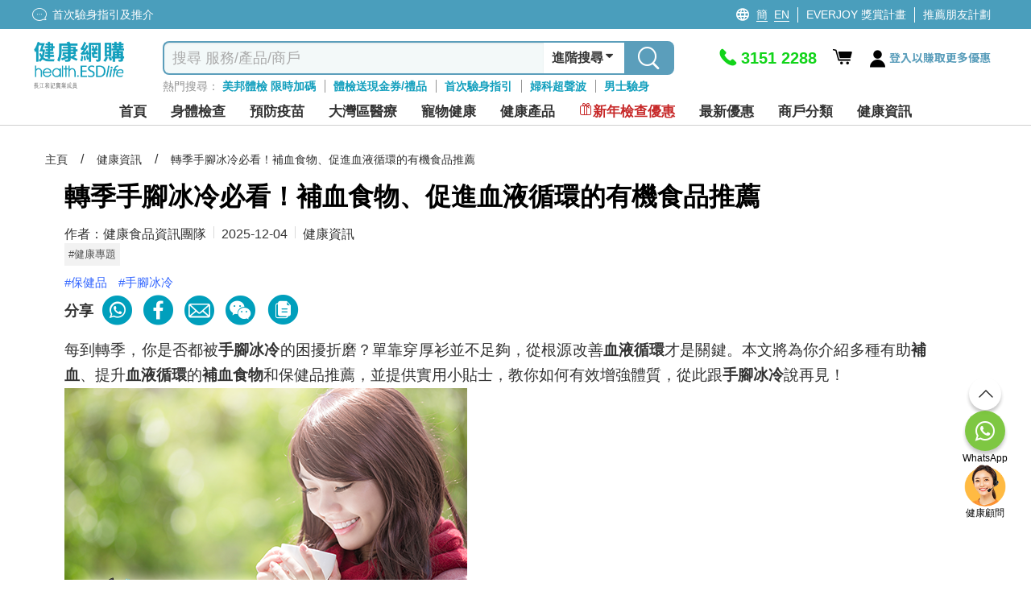

--- FILE ---
content_type: text/html; charset=utf-8
request_url: https://health.esdlife.com/shop/hk/contents/supplement-%E8%A3%9C%E8%A1%80%E9%A3%9F%E7%89%A9%E6%8E%A8%E8%96%A6-%E6%94%B9%E5%96%84%E6%89%8B%E8%85%B3%E5%86%B0%E5%86%B7%E8%A1%80%E6%B6%B2%E5%BE%AA%E7%92%B0
body_size: 94351
content:

<!DOCTYPE html>
<html lang="zh">
<head>
    <meta charset="utf-8">
    <title>轉季手腳冰冷必看&#xFF01;補血食物&#x3001;促進血液循環的有機食品推薦 | ESDlife健康網購</title>
    <meta http-equiv="Content-type" content="text/html; charset=UTF-8" />
    <meta http-equiv="X-UA-Compatible" content="IE=EDGE,chrome=1" />
    <meta name="description" content="秋冬季節覺得手腳冰冷&#xFF1F;可能是血氣差&#xFF01;坊間有多種補血食物有助改善體質&#xFF0C;大家應該點樣揀&#xFF1F;還有補血保健品&#x3001;有機食物和生活小貼士&#xFF0C;助你提升血液循環&#xFF0C;跟手腳冰冷說再見&#xFF01;" />
    <meta name="keywords" content="手腳冰冷, 補血食物, 血液循環, 補血" />
    <meta name="format-detection" content="telephone=no" />
    <meta name="handheldfriendly" content="true" />
    <meta name="viewport" content="width=device-width,minimum-scale=1,initial-scale=1,maximum-scale=1">
    <meta name="content-language" content="zh-HK" />
    <meta name="generator" content="nopCommerce" />
    <meta name="google-site-verification" content="d0lQjLpuHYcljpTNmEkXDzM8LoP6eCyrOKK5A0ZQMt4" />
    <meta name="theme-color" content="#129fbd" />
    <!--Google Login-->
    <meta name="google-signin-scope" content="profile email">
    <meta name="google-signin-client_id" content="491055498368-sgtrbu1akum8miegadgglho4dmm2o9e3.apps.googleusercontent.com">
        
    <meta property="og:title" content="" />
<meta property="og:description" content="" />
<meta property="article:publisher" content="https://www.facebook.com/health.ESDlife" />
<meta property="article:author" content="https://www.facebook.com/health.ESDlife" />

        <!------------------------------------- -->
    <!-- javascript Section -->
    <!------------------------------------- -->
<!-- google font Noto Sans TC https://fonts.google.com/selection/embed -->
<link rel="preconnect" href="https://fonts.googleapis.com" />
<link rel="preconnect" href="https://fonts.gstatic.com" crossorigin />


<link rel="preload" href="/shop/themes/healthesd/content/fonts/esd-webfont.woff2?ver=15" as="font" type="font/woff2" crossorigin="anonymous">
<style>
    @font-face {
        font-family: esd-webfont;
        font-display: swap;
        src: url(/shop/themes/healthesd/content/fonts/esd-webfont.eot?ver=15);
        src: url(/shop/themes/healthesd/content/fonts/esd-webfont.eot?#iefix) format("embedded-opentype"),
             url(/shop/themes/healthesd/content/fonts/esd-webfont.woff2?ver=15) format("woff2"),
             url(/shop/themes/healthesd/content/fonts/esd-webfont.woff?ver=15) format("woff"),
             url(/shop/themes/healthesd/content/fonts/esd-webfont.ttf?ver=15) format("truetype"),
             url(/shop/themes/healthesd/content/fonts/fonts/esd-webfont.svg#esd-webfont) format("svg");
        font-weight: 400;
        font-style: normal;
    }
</style>
        
    <!-- Google tag (gtag.js) -->
<script async src="https://www.googletagmanager.com/gtag/js?id=G-1X3XHTV3C4"></script>
<script>
  window.dataLayer = window.dataLayer || [];
  function gtag(){dataLayer.push(arguments);}
  gtag('js', new Date());
  var ga4id = 'G-1X3XHTV3C4';
  gtag('config', 'G-1X3XHTV3C4', {  });
  <!-- esdlife websites -->
  gtag('config', 'G-9DF9HK2Z94', {  });
  <!-- Remarketing -->
  gtag('config', 'AW-1071318950', {'allow_enhanced_conversions':true});  
</script>
<!-- Google Tag Manager -->
<script>(function(w,d,s,l,i){w[l]=w[l]||[];w[l].push({'gtm.start':
new Date().getTime(),event:'gtm.js'});var f=d.getElementsByTagName(s)[0],
j=d.createElement(s),dl=l!='dataLayer'?'&l='+l:'';j.async=true;j.src=
'https://www.googletagmanager.com/gtm.js?id='+i+dl;f.parentNode.insertBefore(j,f);
})(window,document,'script','dataLayer','GTM-TRJ658');</script>
<!-- End Google Tag Manager -->
<!-- Optimize -->
<!--
<style>.async-hide { opacity: 0 !important} </style>
<script>(function(a,s,y,n,c,h,i,d,e){s.className+=' '+y;h.start=1*new Date;
h.end=i=function(){s.className=s.className.replace(RegExp(' ?'+y),'')};
(a[n]=a[n]||[]).hide=h;setTimeout(function(){i();h.end=null},c);h.timeout=c;
})(window,document.documentElement,'async-hide','dataLayer',4000,
{'GTM-5Z478WF':true});</script>
<script src="https://www.googleoptimize.com/optimize.js?id=GTM-5Z478WF"></script>
-->
<!-- End Optimize -->
<!-- Facebook Pixel Code --><script>!function(f,b,e,v,n,t,s){if(f.fbq)return;n=f.fbq=function(){n.callMethod?n.callMethod.apply(n,arguments):n.queue.push(arguments)};if(!f._fbq)f._fbq=n;n.push=n;n.loaded=!0;n.version='2.0';n.queue=[];t=b.createElement(e);t.async=!0;t.src=v;s=b.getElementsByTagName(e)[0];s.parentNode.insertBefore(t,s)}(window,document,'script','https://connect.facebook.net/en_US/fbevents.js');fbq('init', '276907945991351'); fbq('track', 'PageView');</script><noscript><img height="1" width="1" src="https://www.facebook.com/tr?id=276907945991351&ev=PageView&noscript=1"/></noscript><!-- End Facebook Pixel Code --><script>var _gaq = _gaq || [];  (function(i,s,o,g,r,a,m){i['GoogleAnalyticsObject']=r;i[r]=i[r]||function(){  (i[r].q=i[r].q||[]).push(arguments)},i[r].l=1*new Date();a=s.createElement(o),  m=s.getElementsByTagName(o)[0];a.async=1;a.src=g;m.parentNode.insertBefore(a,m)  })(window,document,'script','//www.google-analytics.com/analytics.js','ga');  ga('create', 'UA-151622-66', 'auto', {'siteSpeedSampleRate': 10, 'useAmpClientId': true});  ga('require', 'ec');  ga('set', 'dimension1', '135064681');
ga('set', 'dimension3', '135064681');
ga('set', '&uid',135064681);
ga(function(tracker) {
  tracker.set('dimension2', tracker.get('clientId'));
});
/*ga('set', 'dimension2', '704608f4-f218-687d-1b69-17a66cc400c1');*/
        ga('send', 'pageview');</script><!-- Baidu Analytics Code <script> var _hmt = _hmt || []; (function() { var hm = document.createElement("script"); hm.src = "//hm.baidu.com/hm.js?372b4fea460376c9ccc7c75a72de26a8"; var s = document.getElementsByTagName("script")[0]; s.parentNode.insertBefore(hm, s); })(); </script> End Baidu Analytics Code -->
<script>(function(w,d,t,r,u){var f,n,i;w[u]=w[u]||[],f=function(){var o={ti:"4000427"};o.q=w[u],w[u]=new UET(o),w[u].push("pageLoad")},n=d.createElement(t),n.src=r,n.async=1,n.onload=n.onreadystatechange=function(){var s=this.readyState;s&&s!=="loaded"&&s!=="complete"||(f(),n.onload=n.onreadystatechange=null)},i=d.getElementsByTagName(t)[0],i.parentNode.insertBefore(n,i)})(window,document,"script","//bat.bing.com/bat.js","uetq");</script><noscript><img src="//bat.bing.com/action/0?ti=4000427&Ver=2" height="0" width="0" style="display:none; visibility: hidden;" /></noscript>
<script type="text/javascript">
    (function(c,l,a,r,i,t,y){
        c[a]=c[a]||function(){(c[a].q=c[a].q||[]).push(arguments)};
        t=l.createElement(r);t.async=1;t.src="https://www.clarity.ms/tag/"+i;
        y=l.getElementsByTagName(r)[0];y.parentNode.insertBefore(t,y);
    })(window, document, "clarity", "script", "ayb0jqd113");
</script>

<script>
function InitiateInsider(currEmail, currUserId, segmentAnonymousId)
{
  window.InsiderQueue = window.InsiderQueue || [];
  getInsiderQueue(currEmail, currUserId, segmentAnonymousId);

  var script = document.createElement('script');
  script.type = 'text/javascript';
  script.src = 'https://esdeshop.api.useinsider.com/ins.js?id=10010538';
  document.head.appendChild(script);
	setTimeout(() => {setInsiderUserIdCookie()}, 3000);
	setTimeout(() => {pushGuestCartEvent(currEmail)}, 3000);
}
function setInsiderUserIdCookie()
{
	if (window.Insider.initialized === true && window.Insider.getUserId()) {
		//session cookie
		document.cookie = "insider_user_id = " + window.Insider.getUserId() + ";expires = 0; path =/;";
	}
}
function pushGuestCartEvent(currEmail)
{
	if(currEmail) // logged In
	{
		try {
			let GuestCartItems = localStorage.getItem("GuestCart");
			if(GuestCartItems !== null)
			{
				const currentCart = JSON.parse(localStorage.getItem("GuestCart") || "[]");
				for (let i = 0; i < currentCart.length; i++) {
					setTimeout(() => {pushInsiderEvent("add_to_cart", false, JSON.parse(currentCart[i]), false)}, 1000*(i+1));
				}
				localStorage.removeItem("GuestCart");
			}
		} catch (error) {
			console.error("Add to cart for guest Error : " + error);
		}
	}
}
function getInsiderQueue(currEmail, currUserId, segmentAnonymousId)
{
      if(typeof pushPurchaseEvent === "function")
        pushPurchaseEvent();
      if(currEmail)
      {   
          window.InsiderQueue.push({
          type: 'user',
          value: {
            "email": currEmail,
            "language": "zh_HK",
            "uuid": currUserId,
            "gdpr_optin": true,
            "custom": {
              "segment_anonymous_id": segmentAnonymousId
            }			
          }
          });
        
        }
        else
        {
          window.InsiderQueue.push({
            type: 'user',
          value: {
		    "language": "zh_HK",
            "gdpr_optin": true,			
			"custom": {
				"segment_anonymous_id": segmentAnonymousId
			}
            }
          });
         
        }
        window.InsiderQueue.push({
            type: 'set_custom_identifier',
            value: {
            segment_anonymous_id: segmentAnonymousId
            }
          });        
        try {var newInsiderQueue = window.InsiderQueue;{pageType}} catch {}
        window.InsiderQueue.push({type : "language", value : "zh_HK"});
        
        window.InsiderQueue.push({
              type: 'init'
                });

}

</script><script>

function pushInsiderEvent(eventType, haveProduct, objects, reinit)
{
    window.InsiderQueue = window.InsiderQueue || [];    
    if(objects)
    {
        data = JSON.parse(objects);
    }
    else
    {
        data = {};
    }
    if(!data.custom){data.custom = {};}
    data.custom.store = "eshop";    
    
    //console.log(data);
    window.InsiderQueue.push({
        type : eventType,
        value : data
    });
    if(haveProduct) //if include product-related information, must push currency
    {
        window.InsiderQueue.push({
            type: 'currency',
            value: 'HKD'
        });
    }
    if(reinit)
    {
        window.InsiderQueue.push({
            type : 'init'
        });
    }

}

</script><!-- Segment -->
<!-- ESD SSO CDP Script -->
<script src="https://sso.esdlife.com/_js/esdsso-cdp.js"></script>
<script>
	!function(){var i="analytics",analytics=window[i]=window[i]||[];if(!analytics.initialize)if(analytics.invoked)window.console&&console.error&&console.error("Segment snippet included twice.");else{analytics.invoked=!0;analytics.methods=["trackSubmit","trackClick","trackLink","trackForm","pageview","identify","reset","group","track","ready","alias","debug","page","screen","once","off","on","addSourceMiddleware","addIntegrationMiddleware","setAnonymousId","addDestinationMiddleware","register"];analytics.factory=function(e){return function(){if(window[i].initialized)return window[i][e].apply(window[i],arguments);var n=Array.prototype.slice.call(arguments);if(["track","screen","alias","group","page","identify"].indexOf(e)>-1){var c=document.querySelector("link[rel='canonical']");n.push({__t:"bpc",c:c&&c.getAttribute("href")||void 0,p:location.pathname,u:location.href,s:location.search,t:document.title,r:document.referrer})}n.unshift(e);analytics.push(n);return analytics}};for(var n=0;n<analytics.methods.length;n++){var key=analytics.methods[n];analytics[key]=analytics.factory(key)}analytics.load=function(key,n){var t=document.createElement("script");t.type="text/javascript";t.async=!0;t.setAttribute("data-global-segment-analytics-key",i);t.src="https://cdn.segment.com/analytics.js/v1/" + key + "/analytics.min.js";var r=document.getElementsByTagName("script")[0];r.parentNode.insertBefore(t,r);analytics._loadOptions=n};analytics._writeKey="kBL4cQDMxtdEUlJmlf0zvEnkfZ09aKPA";;analytics.SNIPPET_VERSION="5.2.0";
		analytics.load("kBL4cQDMxtdEUlJmlf0zvEnkfZ09aKPA");
		analytics.ready(function() {
			//esd sso cdp initialize
			try {
				esdSSOCDP.init();
			} catch (e) {
				console.error('esd sso init error:', e.message);
			}
			var lastUserId = window.analytics.user().id();
			var currUserId = "135064681"	
			var currEmail = "";
			var impersonate = false;
			// Web handling
			if(navigator.userAgent.indexOf('isMobileApp') == -1) {
				if(lastUserId != currUserId) {
					if(lastUserId && impersonate) {
						window.analytics.reset(); //reset to clear default cookies and storage
						//manual clear domain cookie
						document.cookie = 'ajs_user_id=; path=/; expires=Thu, 01 Jan 1970 00:00:01 GMT; domain=.health.esdlife.com';
						document.cookie = 'ajs_anonymous_id=; path=/; expires=Thu, 01 Jan 1970 00:00:01 GMT; domain=.health.esdlife.com';
						if(currEmail) {
							window.analytics.identify(currUserId);
							window.analytics.track("UserId Switched", {switchFrom : lastUserId});
						}
					}				
					else if(currEmail) { //identify signed in customer
						window.analytics.identify(currUserId);
					}
				}	
				window.analytics.page({"locale":"zh_HK","store":"eshop"});
			}
			else{ //For mobile (Require Segment's ID to pass to Insider)
                if(lastUserId != currUserId ){
            		window.analytics.reset(); 
                    if(currEmail){
                        window.analytics.identify(currUserId);
                    }
                }
            }
			try
			{
				  InitiateInsider(currEmail, currUserId, window.analytics.user().anonymousId());
			}
			catch(error)
			{
				console.error("Insider Script Error : " + error);
			}
		})
	}}();
</script><script>
function SendAnalyticsTracking(eventName, objects)
{
     try
     {
     data = JSON.parse(objects);
     data.locale = "zh_HK"
     data.store = "eshop"
     
        if(checkMobileApp()) //Tracking for app
        {
            mobileAppCallHandler('CDPAnalytics', {
                  name: eventName,
                  params: data
            });
        }
        else
        {
          analytics.track(eventName, data);
        }
     }
     catch(error)
     {
        console.error("Segment Track Error : " + error);
     }
}


function checkMobileApp()
{
   let check = false;
   if(document.getElementsByClassName('mobileApp').length > 0)
   {
       check = true;
   }
   if(navigator.userAgent.indexOf('isMobileApp')>0) 
   {
       check = true;
   }
   return check;
}


</script><script> function onProductClickTracking(data) { SendAnalyticsTracking("Product Clicked", data); } </script><script> function AddProductToWishlistTracking(_this, data) { var va = _this.find('.icon').hasClass('icon-heart-fill'); if(!va) { SendAnalyticsTracking("Product Added To Wishlist", data); } } </script>
    
    <link rel="preload" as="style" href="/shop/css/6ltrja6wrv9o-3efoybsow.head.styles.css?v=PxHSMwbGfLdU6l_KJoQ6uRt7vDI" /><link rel="stylesheet" type="text/css" href="/shop/css/6ltrja6wrv9o-3efoybsow.head.styles.css?v=PxHSMwbGfLdU6l_KJoQ6uRt7vDI" /><link rel="stylesheet" type="text/css" href="https://fonts.googleapis.com/css2?family=Noto+Sans+TC:wght@100..900&display=swap" />
    
    <style>/*
* Prefixed by https://autoprefixer.github.io
* PostCSS: v7.0.29,
* Autoprefixer: v9.7.6
* Browsers: last 4 version
*/

.home-banner-container.swiper-container {
    height: 330px;
    z-index: 0;
}

.home-banner-container .swiper-slide {
    overflow: hidden;
}

    .home-banner-container .swiper-slide img {
        width: auto;
        position: relative;
        left: 50%;
        -webkit-transform: translateX(-50%);
        -ms-transform: translateX(-50%);
        transform: translateX(-50%);
    }

.home-leaderboard {
    background: #F2F2F2;
    font-family: 'Noto Sans TC';
    padding-top: 20px;
    padding-bottom: 20px;
}

    .home-leaderboard h3 {
        text-align: center;
        font-size: 24px;
        color: #5F6E86;
        font-weight: 400;
        margin: 15px 0;
    }

.section-leaderboard-wrapper {
    width: 1050px;
    margin: 10px auto 20px;
    min-height: 300px;
    content-visibility: auto;
}

    .section-leaderboard-wrapper:nth-of-type(1) {
        content-visibility: visible;
    }

.section-name-wrapper {
    display: -webkit-box;
    display: -ms-flexbox;
    display: flex;
    -webkit-box-pack: justify;
    -ms-flex-pack: justify;
    justify-content: space-between;
    padding: 0 10px;
    -webkit-box-align: center;
    -ms-flex-align: center;
    align-items: center;
}

.section-name {
    font-size: 20px;
    /*font-weight: bold;*/
}

.section-more-link {
    font-size: 16px;
    color: #0075FF;
}

.section-leaderboard-product-list {
    display: -webkit-box;
    display: -ms-flexbox;
    display: flex;
    -ms-flex-wrap: wrap;
    flex-wrap: wrap;
    -webkit-box-pack: space-evenly;
    -ms-flex-pack: space-evenly;
    justify-content: space-evenly;
}



.home-leaderboard-quick-preview {
    position: fixed;
    top: 0;
    left: 0;
    width: 100%;
    height: 100%;
    background: rgba(0, 0, 0, 0.6);
    z-index: 15;
}

.home-leaderboard-quick-preview-window-wrapper {
    width: 940px;
    max-height: 650px;
    min-height: 300px;
    overflow: auto;
    background: white;
    position: relative;
    top: 48%;
    left: 50%;
    -webkit-transform: translate(-50%, -50%);
    -ms-transform: translate(-50%, -50%);
    transform: translate(-50%, -50%);
}

.home-leaderboard-quick-preview-loading {
    position: absolute;
    top: 50%;
    left: 50%;
    -webkit-transform: translate(-50%, -50%);
    -ms-transform: translate(-50%, -50%);
    transform: translate(-50%, -50%);
}

.section-wrap.enquiry-wrap {
    padding: 25px 10px;
    background: transparent;
    width:1280px!important;
    margin:0 auto;
}

.desktop .enquiry-wrap-inside {
    text-align: left;
    width: 800px;
    margin: 0 auto;
    display:grid;
    grid-template-columns: 44% 56%;
    padding-left:15px;
}
.enquiry-wrap-inside .enquiry-left-div{
        width:100%;
    }
:is(.mobile,.tablet) .enquiry-wrap-inside .enquiry-left-div {
    padding-left:15px;
    padding-right:15px;
}
/*phone-div*/
.enquiry-wrap-inside .phone-div{
    display:flex;
    color:#0FA0BE;
    flex-wrap:nowrap;
}
.phone-div .phone-text-div {
    font-weight: 700;
    font-size: 30px;
    color: #0FA0BE;
}
.enquiry-wrap-inside .phone-svg-div {
    margin-right: 5px;
}

    .enquiry-wrap-inside .phone-svg-div .phone-svg {
        position: relative;
        top: 8px;
    }
.phone-div-2 {
    display: flex;
    color: #0FA0BE;
    flex-wrap: nowrap;
    font-size: 11px;
    letter-spacing: -0.4px;
    position:relative;
    top:-3px;
    text-align:left;
}
:is(.mobile,.tablet) .phone-div-2 {
letter-spacing:unset;
}
    /*whatsapp-div*/
    .enquiry-wrap-inside .whatsapp-div {
    display: flex;
    color: #2B8755;
    flex-wrap: nowrap;
    margin-top: 8px;
    margin-bottom:10px;
}

.whatsapp-div .whatsapp-text-div {
    font-weight: 700;
    font-size: 30px;
    color: #2B8755;
}
.enquiry-wrap-inside .whatsapp-svg-div {
    margin-right: 6px;
}
    .enquiry-wrap-inside .whatsapp-svg-div .whatsapp-svg {
        position: relative;
        top: 8px;
    }
/*email-div*/
.enquiry-wrap-inside .email-div {
    display: flex;
    color: #525252;
    flex-wrap: nowrap;
    margin-top: 12px;
    margin-bottom: 8px;
}

.email-div .email-text-div {
    font-weight: 600;
    font-size: 16px;
    color: #525252;
}

.enquiry-wrap-inside .email-svg-div {
    margin-right: 7px;
}

    .enquiry-wrap-inside .email-svg-div .email-svg {
        position: relative;
        top: 3px;
    }

    .enquiry-wrap-inside .enquiry-right-div {
    width: 100%;
}

        .enquiry-wrap-inside .enquiry-right-div hr {
            margin: 10px 0px;
            border-bottom: 1px solid #EBEBEB;
        }

.enquiry-wrap .grid-header {
    text-align: left !important;
    font-size: 24px;
    color: #4D6680!important;
    font-weight: 600;
}
:is(.mobile,.tablet) .enquiry-wrap .grid-header {
    text-align: center !important;
    font-size: 21px;
    padding-bottom: 10px;
    color: #4D6680 !important;
}
    .enquiry-wrap .grid-content {
    display: flex;
    flex-wrap: nowrap;
    justify-content: space-evenly;
    margin-top: 10px;
}
:is(.mobile,.tablet) .enquiry-wrap .grid-content {
    flex-wrap: wrap;
    justify-content: space-evenly;
    width: 260px;
    margin: 0 auto;
}
.grid-content .payment-icon {
    margin:0px 5px;
    align-self: center;
    font-size: 14px;
    color: #4D6680;
    font-weight: 600;
    display:flex;
    justify-content:center;
    align-items:center;
    width:55px;
    height:27px;
    text-align:center;
}
.grid-content .payment-icon:lang(en){
    font-size:12px;
}
:is(.mobile,.tablet) .grid-content .payment-icon {
    max-height: 35px;
    display: flex;
    margin: 5px;
    text-align: center;
    justify-content: center;
    font-size: 13px;
    text-align:center;
}
:is(.mobile, .tablet) .email-input {
    padding:10px 10px 15px 10px;
}
.enquiry-wrap .grid-body {
    padding: 0 15px;
}

.enquiry-table {
    padding: 0px 2% 15px 2%;
}

.enquiry-wrap table {
    width: 100%;
    text-align: left;
}

.enquiry-phone,
.enquiry-email {
    font-size: 18px;
    color: #A2A2A3;
    padding: 3px 0;
}

.enquiry-wrap .phoneNum,
.enquiry-wrap .remark,
.enquiry-wrap .emailTxt {
    color: #000000;
    font-weight: bold;
    padding-left: 10px;
}

.enquiry-wrap .phoneNum {
    font-size: 36px;
}

.enquiry-wrap .remark {
    font-size: 11px;
    letter-spacing: -0.04em;
    line-height: 30px;
}

.desktop .enquiry-wrap .remark {
    position: relative;
    bottom: 11px;
}

.desktop .enquiry-wrap .email-input {
    margin-top: 12px;
}

.enquiry-wrap .emailTxt {
    font-size: 18px;
}

.enquiry-wrap .social-wrap .icon {
    font-size: 31px;
    padding-left:5px;
    padding-right:5px;
}

.enquiry-wrap .social-wrap {

    padding: 0;
}
:is(mobile,.tablet) .enquiry-wrap .social-wrap {
padding-left:3px;
padding-right:3px;
}
    .enquiry-wrap .social-wrap .dropdown-content {
        font-size: 18px;
        bottom: 55px;
        left: 3px;
    }

.desktop .enquiry-wrap .input-group {
    width: 520px;
}

.desktop .enquiry-wrap .enquiry-social {
    height: 40px;
    margin-left: 5px;
    margin-top:3px;
    position:relative;
    top:-3px;
}
.social-btn{
    cursor:pointer;
}
.enquiry-wrap .input-group-prepend {
    border-width: 1px 0 1px 1px;
    border-style: solid;
    border-color: #EBEBEB;
    width: 40px;
    height: 34px;
    background: #FFFFFF;
    display: flex;
    align-items: center;
    position: relative;
    border-top-left-radius: 5px;
    border-bottom-left-radius: 5px;
}

.enquiry-wrap #subscribe.form-control {
    border-width: 1px 0 1px 0;
    border-style: solid;
    border-color: #EBEBEB;
    font-size: 13px;
    color: #000;
    box-shadow: none;
    height:34px;
    max-width:200px;
}
    .enquiry-wrap #subscribe.form-control::placeholder {
        color: #999999;
    }
    : is(.mobile,.tablet) .enquiry-wrap #subscribe.form-control {
    width: calc(100% - 40px - 20px - 70px);
    max-width:unset;
}
.input-group-prepend .input-group-text img{
    position:relative;
    top:-1px;
}
.enquiry-wrap .input-group-prepend .icon {
    position: absolute;
    top: 15px;
    font-size: 35px;
    color: #bcbcc1;
}

.enquiry-wrap #confirm-subscribe {
    background-color: #0FA0BE;
    font-size: 14px;
    padding-left: 5px;
    color: white;
    border-top-right-radius: 5px;
    border-bottom-right-radius: 5px;
    width:70px;
    font-weight:500;
    height:34px;
    padding-left:10px;
}
    .enquiry-wrap #confirm-subscribe:lang(en){
        width:72px;
        font-size:12px;
    }
    .enquiry-wrap #confirm-subscribe .icon {
        font-size: 18px;
        top: 12px;
        position: absolute;
        margin-left: 4px;
        color: white;
    }

.enquiry-wrap .download-app-wrap {
    height: 40px;
    display: flex;
    flex-wrap: nowrap;
    justify-content: flex-start;
    gap: 10px;
    margin-top: 5px;
}

:is(.mobile,.tablet) .enquiry-wrap .download-app-wrap {
    justify-content: center;
}

.hot-brand-wrap {
    width: 1150px;
    margin: 0 auto;
    padding: 20px 0;
    content-visibility: auto;
}

    .hot-brand-wrap h2 {
        text-align: center;
        font-size: 24px;
        color: #5F6E86;
    }

    .hot-brand-wrap .grid-body {
        position: relative;
    }

.hot-brand-swiper {
    width: 1050px;
}

.hot-brand-nav.swiper-button-prev,
.hot-brand-nav.swiper-button-next {
    color: #4D6680;
    --swiper-navigation-size: 20px;
}

.hot-brand-nav.swiper-button-prev {
    /*left: -30px;*/
}

.hot-brand-nav.swiper-button-next {
    /*right: -30px;*/
}

.hot-brand-swiper .swiper-wrapper {
    -webkit-box-align: center;
    -ms-flex-align: center;
    align-items: center;
}

.hot-brand-item.swiper-slide {
    height: 100px;
    padding: 0 5px;
}

    .hot-brand-item.swiper-slide img {
        position: relative;
        top: 50%;
        left: 50%;
        -webkit-transform: translate(-50%, -50%);
        -ms-transform: translate(-50%, -50%);
        transform: translate(-50%, -50%);
        max-height: 100%;
        max-width: 100%;
    }

.hot-brand-separator {
    height: 30px;
    position: absolute;
    right: 0;
    top: 35px;
    border: 1px solid #C4C4C4;
}


@media only screen and (max-width: 768px) {
    .home-banner-container.swiper-container {
        height: calc(100vw * 625 / 750);
    }

    .home-leaderboard {
        padding-top: 5px;
        padding-bottom: 0;
    }

        .home-leaderboard h3 {
            margin: 8px 0;
        }

    .section-leaderboard-wrapper,
    .section-wrap {
        width: 100%;
    }

    .home-banner-container .swiper-slide img {
        width: 100%;
        height: auto;
    }

    .section-wrap.enquiry-wrap {
        padding: 25px 10px 15px 10px;
        background: transparent;
        width: 100%!important;

    }

    .enquiry-wrap .grid-body {
        padding: 0;
    }

    .enquiry-phone {
        /*width: 55px;*/
        display: inline-block;
    }

    .enquiry-social {
        text-align: center;
    }

    .enquiry-wrap .phoneNum {
        font-size: 30px;
        font-weight:700;
        color:#0FA0BE!important;
    }

    .hot-brand-swiper {
        width: 100%;
    }

    .hot-brand-item.swiper-slide {
        width: 130px;
    }
}

/*flyout-cart start*/
#flyout-cart {
    width: 345px;
    position: absolute;
    left: -11em;
    float: left;
    z-index: 999;
    top: 52px;
    display: none;
}

    #flyout-cart.show {
        display: block;
    }

    #flyout-cart .mini-shopping-cart {
        width: 100%;
        background: #fff;
        float: left;
        display: block;
        text-align: center;
        border-radius: 5px;
        box-shadow: 0 4px 8px 0 rgba(0, 0, 0, 0.12), 0 2px 4px 0 rgba(0, 0, 0, 0.08);
    }

        #flyout-cart .mini-shopping-cart .parital-loading-elements > * {
            float: left;
            width: 100%;
            padding: 10px;
        }

        #flyout-cart .mini-shopping-cart .hr {
            border-top: 2px solid #e2eeee;
            background-color: #fff;
            padding: 0;
            margin-bottom: 12px;
        }

        #flyout-cart .mini-shopping-cart .header {
            position: relative;
            color: #fff;
            background-color: #0fa0be;
            border-radius: 5px 5px 0 0;
            text-align: center;
        }

            #flyout-cart .mini-shopping-cart .header .idx-arrow {
                content: "";
                width: 0;
                height: 0;
                border-style: solid;
                border-width: 15px 15px 15px 15px;
                border-color: transparent transparent #0fa0bf transparent;
                position: absolute;
                left: 44%;
                bottom: 40px;
                top: auto;
                display: block;
            }

@media only screen and (max-width: 1280px) {
    #flyout-cart {
        left: -17em;
    }

        #flyout-cart .mini-shopping-cart .header .idx-arrow {
            left: 67%;
        }
}

#flyout-cart .mini-shopping-cart .header .sub-item > * {
    padding: 0 4px;
}

#flyout-cart .mini-shopping-cart .header .sub-item.text {
    font-size: 16px;
    padding: 8px 0;
}

    #flyout-cart .mini-shopping-cart .header .sub-item.text .icon:before {
        font-size: 22px;
        position: relative;
        top: 4px;
    }

#flyout-cart .mini-shopping-cart .header .sub-item.closs {
    padding: 0;
    cursor: pointer;
    position: absolute;
    right: 10px;
    top: 17px;
}

#flyout-cart .mini-shopping-cart .footer {
    background-color: #fff;
    border-radius: 0 0 5px 5px;
    line-height: 1.2em;
}

    #flyout-cart .mini-shopping-cart .footer .pricing-row {
        float: left;
        width: 100%;
    }

    #flyout-cart .mini-shopping-cart .footer .text {
        float: left;
        font-weight: bold;
    }

    #flyout-cart .mini-shopping-cart .footer .amount {
        float: right;
        font-weight: bold;
        font-size: 20px;
        color: #ff6d1d;
    }

    #flyout-cart .mini-shopping-cart .footer .mini-checkout-btn {
        box-shadow: none;
        padding: 0;
        font-size: 18px !important;
        margin-top: 10px;
        margin-bottom: 0;
        position: relative;
        top: 0;
        background: #f68e4f !important;
        color: #fff !important;
        border: none !important;
        margin: 8px 0 0;
        text-align: center;
        width: 100%;
        height: 40px;
        border-radius: 4px;
        font-weight: bold;
        letter-spacing: 3px;
    }

        #flyout-cart .mini-shopping-cart .footer .mini-checkout-btn.disabled {
            background: #bfc9cb !important;
        }

#flyout-cart .mini-shopping-cart .body {
    background-color: #fff;
    max-height: 580px;
    overflow-y: auto;
}

    #flyout-cart .mini-shopping-cart .body .empty-cart-msg {
        margin: 8px auto 0;
        text-align: center;
        font-size: 16px;
        color: #CAD4D6;
    }

    #flyout-cart .mini-shopping-cart .body .mini-cart-item {
        width: 100%;
        float: left;
        margin-bottom: 8px;
    }

        #flyout-cart .mini-shopping-cart .body .mini-cart-item:last-child {
            margin-bottom: 0;
        }

        #flyout-cart .mini-shopping-cart .body .mini-cart-item > * {
            float: left;
            width: 100%;
        }

        #flyout-cart .mini-shopping-cart .body .mini-cart-item .image-block {
            width: 75px;
            height: 75px;
            border: 1px solid #e2eeee;
        }

            #flyout-cart .mini-shopping-cart .body .mini-cart-item .image-block img {
                width: 100%;
                height: 100%;
                object-fit: scale-down;
            }

            #flyout-cart .mini-shopping-cart .body .mini-cart-item .image-block .extra-item-text-img {
                padding: 27px 0;
                color: #4d6782;
                width: 100%;
                height: 100%;
            }

        #flyout-cart .mini-shopping-cart .body .mini-cart-item .info-block {
            width: calc(100% - 75px);
            text-align: left;
            padding-left: 8px;
            color: #4d6782;
            font-weight: 500;
        }

            #flyout-cart .mini-shopping-cart .body .mini-cart-item .info-block .plan-name {
                font-size: 16px;
                padding: 2px 0;
                height: 26px;
                overflow: hidden;
            }

.eng #flyout-cart .mini-shopping-cart .body .mini-cart-item .info-block .plan-name {
    font-size: 14px;
    padding: 2px 0;
}

#flyout-cart .mini-shopping-cart .body .mini-cart-item .info-block .vendor-name {
    font-size: 12px;
    padding: 4px 0;
}

.eng #flyout-cart .mini-shopping-cart .body .mini-cart-item .info-block .vendor-name {
    font-size: 10px;
    padding: 4px 0;
}

#flyout-cart .mini-shopping-cart .body .mini-cart-item .info-block .price-tag {
    font-size: 18px;
    float: right;
    padding: 4px 0;
}
.mobile #flyout-cart,
.tablet #flyout-cart {
    width: 305px;
    position: absolute;
    left: auto;
    right: 12px;
    /*float: left;*/
    z-index: 999;
    top: 65px;
    display: none;
}

    .mobile #flyout-cart .mini-shopping-cart .body,
    .tablet #flyout-cart .mini-shopping-cart .body {
        max-height: 300px;
        min-height: auto;
    }

    .mobile #flyout-cart.show,
    .tablet #flyout-cart.show {
        display: block;
    }

    .mobile #flyout-cart .mini-shopping-cart .header .idx-arrow,
    .tablet #flyout-cart .mini-shopping-cart .header .idx-arrow {
        bottom: 36px;
        left: auto;
        right: 51px;
    }

    .mobile #flyout-cart .mini-shopping-cart .header .sub-item.text .icon:before,
    .tablet #flyout-cart .mini-shopping-cart .header .sub-item.text .icon:before {
        font-size: 20px;
    }

    .mobile #flyout-cart .mini-shopping-cart .header .sub-item.closs,
    .tablet #flyout-cart .mini-shopping-cart .header .sub-item.closs {
        top: 16px;
    }

.mobile li #flyout-cart .icon, .tablet ul.memberandCart li #flyout-cart .icon,
.tablet li #flyout-cart .icon, .tablet ul.memberandCart li #flyout-cart .icon {
    font-size: 14px;
    color: white;
    position: relative;
    top: -7px;
}

.eng.mobile #flyout-cart .mini-shopping-cart .body .mini-cart-item .info-block .vendor-name,
.eng.tablet #flyout-cart .mini-shopping-cart .body .mini-cart-item .info-block .vendor-name {
    height: 24px;
}
/*flyout-cart end*/

@charset "utf-8";
/*From style.css*/

/*desktop*/
.bg {
    width: 1120px;
    margin: 0 auto; /*margin-top:35px;*/
}

.line {
    width: 100%;
    height: 1px;
    border-bottom: 1px solid #b8c2cc;
    padding-top: 20px;
    padding-bottom: 20px;
}

.left {
    /*float: left;*/
    /*width: 70%;*/
    float: none !important;
    width: 100%;
    padding-right: 50px;
}

    .left .writer-info {
        display: block;
        width:100%;
    }

        .left .writer-info .Author,
        .left .writer-info .updateon,
        .left .writer-info .Breadcrumb {
            display: inline-block;
            line-height: 22.4px;
            height:22.4px;
            vertical-align:bottom;
            font-size: 16px;
            
        }

    .left .separator {
        width: 1px;
        background-color: #4d6680;
        height: 15px;
        margin: 0 5px;
        position: relative;
        top: 0;
        display: inline-block;
    }

.right {
    float: right;
    width: 29%;
    padding: 25px;
    background-color: #fbfbfb;
}

.news-section .title {
    color: black;
    font-size: 32px;
    padding: 20px 0;
    font-weight: bold;
    margin: 15px 0;
    line-height: 1.1;
}

.hashtag2 {
    padding-right: 10px;
    padding-bottom: 10px;
    display: inline-block;
}

.hashtag {
    padding: 5px;
    background-color: #f2f2f2;
    color: #505050;
    font-size: 13px;
}

.content { /*padding-top:30px;*/
    font-size: 16px;
    line-height: 30px;
    clear: both;
    text-align: justify;
}

.title2 {
    font-size: 24px;
    color: #0fa0be;
    font-weight: bold;
    padding-top: 50px;
    padding-bottom: 20px;
}

.question {
    margin-bottom: 10px;
    font-size: 16px;
    font-weight: bold;
    cursor: pointer;
}

.answer {
    padding: 10px;
    font-size: 14px;
    display: none;
}

    .answer.active {
        display: block;
    }

.title3 {
    font-size: 24px;
    color: #0fa0be;
    font-weight: bold;
    padding-bottom: 10px;
}

.related {
    clear: both;
    width: 1120px;
}

.relate_article {
    float: left;
    padding-right: 10px;
    padding-bottom: 10px;
    width: 25%;
}

.relate_topic {
    font-size: 18px;
    padding-top: 10px;
    width: 90%;
}
.productGrid .gridContainer .icon-heading {
    line-height: 1.1;
}
.productGrid .item {
    width: 279px;
    /* height: 380px; */
    height: 530px;
    padding: 0px;
}

    .productGrid .item a {
        display: block;
        padding: 15px;
        border: 2px #FFFFFF;
    }

        .productGrid .item a:hover {
            display: block;
            padding: 13px;
            border: 2px #b8c2cc inherit !important;
            text-decoration: none;
        }

.home.productGrid .item .image_container {
    border: solid #f2f8f9;
    border-width: 1px;
}

.productGrid .item .image_container .img-crop {
    overflow: hidden;
    position: relative;
    height: 100%;
    width: 100%;
}
.productGrid .item .planName div {
    font-size: 18px;
    color: #4d6680;
    margin: 10px 0 0;
    font-weight: bold;
    /* max-width: 85%; */
    line-height: 24px;
}
.productGrid .item .cat {
    background: #de83c3;
    color: #FFFFFF;
    font-size: 14px;
    padding: 8px;
    position: absolute;
    left: 0px;
    top: 0px;
}

.desktop .productGrid .icon-heading span {
    min-height: 50px;
    font-weight: 400;
}

.discount-img {
    padding-bottom: 25px;
}

    .discount-img img {
        width: 100%;
        height: 100%;
    }

.content ul {
    list-style: outside;
    padding-left: 20px;
}

.content table {
    width: 100%;
    text-align: center;
}

.content tr td {
    border: 1px solid #505050;
    padding: 2px;
}

.content a:hover {
    text-decoration: underline;
}

.table-holder {
    overflow-x: auto;
    margin-bottom: 15px;
}


.author-detail{
    height:fit-content;
    display:table;
    margin-top : 30px;
}

.author-detail .author-left,
.author-detail .author-right
{
    display:table-cell;
    vertical-align:middle;
}

    /*.author-detail .author-left {
        
    }*/

    .author-detail .author-icon {
        display: block;
        width: 56px;
        height: 56px;
        border: 0.5px solid #E0E0E0;
        border-radius: 50%;
        margin: auto 10px;
        overflow: hidden;
    }

        .author-detail .author-icon img {
            display: block;
            width: 55px;
            height: 55px;
            margin: auto;
        }

    .author-detail .author-name {
        display: block;
        font: 18px bold;
        font-weight: 700;
        color: #4D6680;
        text-decoration-line:underline;
    }

.discrimination {
    font-size: 12px;
    color: #828282;
    width:100%
}
/*
.mobile .table-holder th, .mobile .table-holder td {
    position: -webkit-sticky; 
    position: sticky;
    top: 0;
    background: #fff;
}
.mobile th:first-child, .mobile td:first-child {
    left: 0;
    z-index: 1;
}
*/
/*Mobile*/
.mobile .bg {
    width: 100%
}

.mobile .line {
    width: 100%;
    height: 1px;
    border-bottom: 1px solid #b8c2cc;
    padding-top: 10px;
    padding-bottom: 10px;
}

.mobile .left {
    width: 100%;
    /*    padding: 0 30px 20px 30px;*/
    padding: 30px 30px 20px 20px;
}

.mobile .right {
    width: 100%;
    padding: 0px;
}

.mobile .title2 {
    font-size: 24px;
    color: #0fa0be;
    font-weight: bold;
    padding-top: 20px;
    padding-bottom: 20px;
}

.mobile .title3 {
    background-color: #0fa0be;
    font-size: 24px;
    color: #FFF;
    font-weight: bold;
    padding: 20px;
}

.mobile .video {
    width: 100%;
}

.mobile .content img {
    max-width: 100%;
    height: auto;
}

.mobile .icon-metal {
    display: none !important;
}

.mobile .related {
    clear: both;
    width: 100%;
}

.mobile .relate_article {
    float: left;
    padding-right: 10px;
    width: 49%;
}

    .mobile .relate_article img {
        float: left;
        padding-right: 10px;
        padding-bottom: 10px;
        width: 100%;
        height: 100%;
    }

.mobile .relate_topic {
    font-size: 14px;
    padding-top: 10px;
    width: 90%;
    height: 220px;
}

.tablet .productGrid .item a {
    border: 0 !important;
}

.tablet .productGrid .item, .mobile .productGrid .item {
    width: 100%;
    height: auto;
    /* margin: 0 0 2px 0; */
    background: rgb(245, 252, 253);
    border: solid #a6b2bf;
    border-width: 0 0 1px 0 !important;
}

.mobile .productGrid .gridContainer > .item {
    float: none;
    position: relative;
    border: solid #a6b2bf;
    border-width: 0 0 1px 0 !important;
    padding: 0px 4px 0px 0px;
    background: rgb(245, 252, 253);
}

.mobile .productGrid .item .image_container .img-crop img {
    width: 100%;
    height: auto;
    position: absolute;
    top: 0px;
}

.tablet .search .resultListContainer .product_intro .productGrid .item .image_container, .mobile .search .resultListContainer .product_intro .productGrid .item .image_container, .mobile .productGrid .item .image_container {
    width: 138px;
    position: relative;
    height: 135px;
    float: left;
    margin: 0 5px 0 0px;
    background: url(/shop/Themes/HealthEsd/Content/images/thumbnail_pattern.gif) repeat;
}

.mobile .planName {
    position: static;
    margin: 0px !important;
    /* width: auto; */
    padding: 0;
    height: auto !important;
}
.mobile .productGrid .item .planName div {
    font-size: 13px;
}
.mobile .home .address {
    margin: 2px 0;
}

.mobile .productGrid .item .price {
    margin: 14px 0px 7px 0px;
}

.mobile .price {
    font-size: 11px;
    color: #505050;
    display: block;
    min-width: 53%;
    min-width: calc(100% - 145px);
    height: 34px;
}

.mobile .rating {
    top: 20px;
    position: relative;
}

.mobile .left .writer-info .Author
{
    display:block;
}

.mobile .author-detail .author-icon,
.mobile .author-detail .author-name {
    display: inline-block;
    vertical-align: middle;
    margin-bottom:10px;
}
/*Tablet*/
.tablet .bg {
    width: 100%
}

.tablet .line {
    width: 100%;
    height: 1px;
    border-bottom: 1px solid #b8c2cc;
    padding-top: 10px;
    padding-bottom: 10px;
}

.tablet .left {
    width: 100%;
    padding: 20px;
}

.tablet .right {
    width: 100%;
    padding: 0px;
}

.tablet .title2 {
    font-size: 24px;
    color: #0fa0be;
    font-weight: bold;
    padding-top: 20px;
    padding-bottom: 20px;
}

.tablet .title3 {
    background-color: #0fa0be;
    font-size: 24px;
    color: #FFF;
    font-weight: bold;
    padding: 20px;
}

.tablet .video {
    width: 100%;
}

.tablet .icon-metal {
    display: none !important;
}

.tablet .related {
    clear: both;
    width: 100%;
}

.tablet .relate_article {
    float: left;
    padding-right: 10px;
    width: 24%;
}

    .tablet .relate_article img {
        float: left;
        padding-right: 10px;
        padding-bottom: 10px;
        width: 100%;
        height: 100%;
    }

.tablet .relate_topic {
    font-size: 14px;
    padding-top: 10px;
    width: 90%;
}

.tablet .gridContainer {
    margin: 0 auto;
    max-width: 640px;
}

.tablet .productGrid > * {
    width: 100%;
    margin: 0 auto;
    position: relative;
    clear: none !important;
}

.tablet .productGrid .item {
    width: 279px;
    height: 460px;
    padding: 0px;
    float: left;
    background-color: #FFF;
    margin: 20px;
}

.tablet .search .productGrid .item {
    width: 100%;
    height: auto;
    /* margin: 0 0 2px 0; */
    background: rgb(245, 252, 253);
    border: solid #a6b2bf;
    border-width: 0 0 1px 0 !important;
}

.tablet .productGrid .gridContainer > .item {
    float: left !important;
    position: relative;
    /*border: solid #a6b2bf;*/
    border-width: 0 !important;
    padding: 0px 4px 0px 0px;
    background: rgba(245, 252, 253, 0);
}

.tablet .productGrid .item .image_container .img-crop img {
    width: 100%;
    height: auto;
    position: absolute;
    top: 0px;
}

.tablet .search .resultListContainer .product_intro .productGrid .item .image_container, .mobile .search .resultListContainer .product_intro .productGrid .item .image_container {
    width: 138px;
    position: relative;
    height: 135px;
    float: left;
    margin: 0 5px 0 0px;
    background: url(/shop/Themes/HealthEsd/Content/images/thumbnail_pattern.gif) repeat;
}

.tablet .planName {
    position: static;
    margin: 0px !important;
    /* width: auto; */
    padding: 0;
    height: auto;
}

.tablet .home .address {
    margin: 2px 0;
}

.tablet .productGrid .item .price {
    margin: 14px 0px 7px 0px;
}

.tablet .price {
    font-size: 11px;
    color: #505050;
    display: block;
    min-width: 53%;
    min-width: calc(100% - 145px);
    height: 34px;
}

.tablet .rating {
    top: 20px;
    position: relative;
}

.tablet .left .writer-info .Author {
    display: block;
}

.tablet .author-detail .author-icon,
.tablet .author-detail .author-name {
    display: inline-block;
    vertical-align: middle;
    margin-bottom: 10px;
}

/*common*/

.tc {
    text-align: center;
}

.tl {
    text-align: left;
}

.fs12 {
    font-size: 12px;
}

.fs14 {
    font-size: 14px;
}

.fs16 {
    font-size: 16px;
}

.fs18 {
    font-size: 18px;
}

.fs24 {
    font-size: 24px;
}

.fc1 {
    color: #0fa0be;
}
/*Eshop Blue*/
.fc2 {
    color: #49c3b9;
}
/*Eshop Green*/
.b0 {
    font-weight: bold;
}


.pd05 {
    padding: 5px;
}

.pd1 {
    padding: 10px;
}

.pdl1 {
    padding-left: 10px;
}

.pdr1 {
    padding-right: 10px;
}

.pdt1 {
    padding-top: 10px;
}

.pdb1 {
    padding-bottom: 10px;
}

.fl {
    float: left;
}

.content ol {
    display: block;
    list-style-type: decimal;
    -webkit-margin-before: 1em;
    -webkit-margin-after: 1em;
    -webkit-margin-start: 0px;
    -webkit-margin-end: 0px;
    -webkit-padding-start: 30px;
    -webkit-padding-end: 10px;
}

/*share panel */

.shareWrap {
    margin-bottom: 8px;
    height: 50px;
}

.shareTxt {
    line-height: 48px;
    float: left;
    font-size: 18px;
    font-weight: bold;
    margin-right: 8px;
}

.network-list {
    display: inline-block;
    font-size: 40px;
    height: 40px;
    margin: 0 2px;
    cursor: pointer;
}

    .network-list li {
        height: 40px;
        display: inline-block;
    }

.icon-whatsapp-circle-01 {
    color: #2fbe39;
}

.icon-fb-circle-01 {
    color: #3c5a98;
}

.icon-email-circle-01 {
    color: #448ccb;
}

.icon-wechat-circle-01 {
    color: #2fbe39;
}

.icon-messager-circle-01 {
    color: #0084ff;
}

.icon-font-icon-20180711-copy {
    color: #636363;
}

    .icon-font-icon-20180711-copy:before {
        font-size: 43px !important;
    }

.desktop .icon-font-icon-20180711-copy:before,
.tablet .icon-font-icon-20180711-copy:before,
.mobile .icon-font-icon-20180711-copy:before {
    top: 1px;
    position: relative;
}

.share-button {
    position: fixed;
    width: 50px;
    /*margin: 20px;*/
    bottom: 80px;
    right: -20px;
    z-index: 50;
}

.toggle {
    position: relative;
    width: 38px;
    height: 38px;
    z-index: 10;
    display: block;
    border-radius: 25px;
    cursor: pointer;
    background-color: #32aec8;
    color: #fff;
    /*box-shadow: inset 0 0 0 1px #fff;*/
    transition: all 0.5s ease;
}
    /*.toggle:hover {
  box-shadow: inset 0 0 0 39px #e67e22;
  color: #F4F3ED;
}*/
    .toggle:after {
        position: relative;
        display: block;
        width: 50px;
        height: 50px;
        line-height: 50px;
        font-size: 26px;
        text-align: center;
        left: -2px;
    }

.toggle-input {
    display: none;
}

    .toggle-input:checked + .toggle {
        box-shadow: inset 0 0 0 39px #32aec8;
        color: #fff;
    }

        .toggle-input:checked + .toggle:after, .toggle-input:checked + .toggle:before {
            background-color: #F4F3ED;
            content: "";
            height: 3px;
            width: 22px;
            position: absolute;
            left: 8px;
            top: 18px;
        }

        .toggle-input:checked + .toggle:after {
            -webkit-transform: rotate(45deg);
            transform: rotate(45deg);
            -webkit-animation: bar1 0.5s forwards;
            animation: bar1 0.5s forwards;
        }

        .toggle-input:checked + .toggle:before {
            -webkit-transform: rotate(-45deg);
            transform: rotate(-45deg);
            -webkit-animation: bar2 0.5s forwards;
            animation: bar2 0.5s forwards;
        }

.toggle .icon {
    font-size: 24px;
    position: relative;
    top: 8px;
    left: 8px;
    float: left;
}

.toggle-input:checked + .toggle .icon-font-icon-20180711-share {
    display: none;
}

.toggle-input:checked + .toggle .icon-cross {
    display: block;
}

.toggle-input + .toggle .icon-cross {
    display: none;
}
/*
.mobile .network-list {
  position: absolute;
  z-index: 1;
  top: -6px;
  left: -280px;
  width: 250px;
  height: 50px;
  margin: 0;
  padding: 0;
  border-radius: 26px;
  overflow: hidden;
  opacity: 0;  
  transition: all 0.4s cubic-bezier(0.43, 0.26, 0.37, 1.73);  
}
.mobile .network-list li {
  display: block;
  width: 50px;
  height: 50px;
  margin: 0;
  padding: 0;
  float: left;
  list-style-type: none;
}
.mobile .network-list a {
  position: relative;
  display: block;
  width: 50px;
  height: 50px;
  overflow: hidden;
  line-height: 50px;
  text-indent: 120%;
  text-decoration: none;
  background-color: #fff;
}
.mobile .network-list a:before {
  top: 1px;
  right: 0;
  bottom: 0;
  left: 0;
  position: absolute;
  width: 50px;
  height: 50px;  
  -webkit-font-smoothing: antialiased;
  text-align: center;
  line-height: 50px !important;
  text-indent: 0;  
  background-color: #fff;
  transition: all 0.25s ease-in-out;
}*/

.share-button input:checked ~ .network-list {
    opacity: 1;
}

.share-button input:checked ~ .overlay {
    display: block;
}

.share-button .overlay {
    position: fixed;
    top: 0;
    left: 0;
    width: 100% !important;
    height: 100%;
    background: rgba(0,0,0,.6);
    display: none;
}



.wechat-dropdown.show {
    display: block;
}

.wechat-dropdown {
    border-radius: 10px;
    padding: 11px;
    text-align: center;
    width: 480px;
}

    .wechat-dropdown:before,
    .wechat-dropdown:after {
        left: 210px;
    }

    .wechat-dropdown img {
        margin: 0 auto;
    }
/*-- old --*/
.mobile .wechat-dropdown {
    /*bottom: 48px;
	left: -240px;*/
    left: 140px;
    width: 210px;
}

    .mobile .wechat-dropdown:before,
    .mobile .wechat-dropdown:after {
        border-bottom-color: transparent;
        /*top: 100%;
	left: 125px;*/
    }

    .mobile .wechat-dropdown:after {
        border-top-color: #fff;
    }



    .mobile .wechat-dropdown #news-url {
        margin: 10px 0;
    }

    .mobile .wechat-dropdown .wechat-button {
        display: inline-block;
        padding: 10px 15px;
        line-height: 14px;
        font-size: 14px;
        border-radius: 3px;
        background: #6c8196;
        color: #fff;
    }

.news-url-hidden {
    position: absolute;
    top: -999px;
    left: 0;
    opacity: 0;
}

main .breadcrumb {
    margin: 10px 0 0 0 !important;
    font-size: 16px;
}
    main .breadcrumb p a {
        color: #333 !important;
        font-size: 14px !important;
    }

.hash {
    font-size: 11pt;
    color: #3366ff;
    white-space: nowrap;
    padding-right: 10px;
}

.content.modify_hints, .post__main.modify_hints {
    border: 1px dashed #888;
}

.modify_hints {
    border: 1px dashed #ff4a4a;
}

.answer.modify_hints {
    border: 1px dashed #0075ff;
}

.icon-arrow2-right {
    padding-left: 3px
}

.news-section .title {
    color: black;
    font-size: 32px;
    padding: 0px;
    font-weight: bold;
    margin: 15px 0;
    line-height: 1.3;
    text-align: justify;
}

.mobile .left-edited {
    width: 100%;
    padding: 0px
}

.left-edited {
    float: none !important;
    width: 100%;
    padding-right: 50px;
}

.content-edited ul {
    padding-left: 20px;
    list-style-type: disc;
}

.content-edited ol {
    padding-left: 20px;
    list-style-type: decimal;
}


.table-article tr td {
    padding: 0.5rem 1rem 0.5rem 1rem !important;
    border: 1px solid #d1e2e7;
    color: #004d68;
    background: #f3fafc;
    text-align: left;
    font-size: 11pt !important;
    vertical-align: top;
}

.table-article thead tr td {
    background: #def7fe;
    font-size: 18px !important;
    text-decoration: underline;
    text-align: center;
    font-weight: bold;
    vertical-align: middle;
}

.post-share {
    margin-top: 1.5rem;
    margin-bottom: 3.5rem;
    font-weight: bold;
}

.icon-whatsapp-circle-01 {
    color: #009fbc;
}

.icon-fb-circle-01 {
    color: #009fbc;
}

.icon-email-circle-01 {
    color: #009fbc;
}

.icon-wechat-circle-01 {
    color: #009fbc;
}

.icon-font-icon-20180711-copy {
    color: #009fbc;
}

.icon-font-icon-20180711-copy-edited::before {
    font-size: 32px !important;
}

.post__content {
    display: flex;
    max-width: 1120px;
    margin: 2rem auto 0;
    padding: 0rem;
}

.site-wrap {
    font-size: 14px;
    line-height: 25px;
    letter-spacing: .5px;
}

.post__main {
    width: 70%;
    padding-right: 4rem;
}

.post__side {
    width: 30%;
}

.post-submenu__item {
    position: relative;
    color: #888;
    transition-duration: .1s;
}

.post-submenu__item.is--active,
.post-submenu-sticky__item.is--active {
    color: #009fbc;
    opacity: 1;
}

.post-submenu-sticky {
    border-top: 1px solid #ddd;
    border-bottom: 1px solid #ddd;
    background-color: #fff;
    padding: 1rem 2rem;
    position: fixed;
    top: 83px;
    left: 0;
    width: 100%;
    z-index: 2;
    visibility: hidden;
    -webkit-transform: translateX(1120px);
    transform: translateX(1120px);
    transition: all .5s ease;
    overflow-x: auto;
    -webkit-overflow-scrolling: touch;
    -webkit-box-shadow: 0 3px 4px rgb(0 0 0 / 30%), 0 2px 3px rgb(0 0 0 / 1%);
}

.mobileApp .post-submenu-sticky {
    border-top: 1px solid #ddd;
    border-bottom: 1px solid #ddd;
    background-color: #fff;
    padding: 1rem 2rem;
    position: fixed;
    top: 0px;
    left: 0;
    width: 100%;
    z-index: 2;
    visibility: hidden;
    -webkit-transform: translateX(1120px);
    transform: translateX(1120px);
    transition: all .5s ease;
    overflow-x: auto;
    -webkit-overflow-scrolling: touch;
    -webkit-box-shadow: 0 3px 4px rgb(0 0 0 / 30%), 0 2px 3px rgb(0 0 0 / 1%);
}

.post-submenu-sticky__inner {
    display: flex;
    white-space: nowrap;
    overflow: auto;
}

.post-submenu-sticky__inner::-webkit-scrollbar {
    display: none;
}


.post-submenu-sticky__item {
    color: #888;
    margin-right: 2rem;
    float: left;
    transition-duration: .1s;
}

.post-submenu-sticky__subtitle {
    color: #888 !important;
}

.post__content.is--lower {
    flex-direction: row-reverse;
}

.pd1-edited {
    border: 0px !important;
    padding: 0.5rem 1rem 0.5rem 1rem !important;
    font-size: 11pt !important;
    width: 80%;
    text-align: left;
}

.icon-edited {
    border: 0px !important;
}

@media (max-width: 991px) {
    .post-submenu-sticky.is--active {
        -webkit-transform: translateY(0);
        transform: translateY(0);
        visibility: visible;
    }

    .post__main {
        width: 100%;
        padding: 0;
        margin-top: 1rem;
    }

    .post__content {
        display: block;
        padding: 0 5px 10px 5px !important;
        margin-top: 0;
    }

    .post__side {
        width: 100%;
    }

    .info__content {
        padding: 0;
    }

    .post-submenu {
        border-bottom: 1px solid #ddd;
        background-color: #fff;
        padding: 0rem 0px 0.7rem 0px;
    }

    .is--upper .post__side {
        padding: 0px 0px 0.7rem 0px;
        border-bottom: 1px solid #ddd;
    }
}

@media (max-width: 767px) {
    .post-submenu-sticky {
        padding: 1rem 2rem;
    }
}

.zh .post__content a {
    word-break: break-all;
}
body * {
    font-size: 16px;
}

.wholePageloadingBox {
    position: fixed;
    display: none;
    overflow: hidden;
    top: 0;
    bottom: 0;
    right: 0;
    left: 0;
    z-index: 99999;
    background-color: #fff
}

.mobile .wholePageloadingBox, .tablet .wholePageloadingBox {
    background: #FFF
}

.spinner div {
    transform-origin: 40px 40px;
    animation: spinning 1.2s linear infinite
}

.spinner {
    position: relative;
    top: 48%;
    margin: 0 auto;
    width: 80px;
    height: 80px
}

    .spinner div:after {
        content: " ";
        display: block;
        position: absolute;
        top: 3px;
        left: 38px;
        width: 5px;
        height: 20px;
        border-radius: 20%;
        background: #777
    }

    .spinner div:nth-child(1) {
        transform: rotate(0);
        animation-delay: -1.1s
    }

    .spinner div:nth-child(2) {
        transform: rotate(30deg);
        animation-delay: -1s
    }

    .spinner div:nth-child(3) {
        transform: rotate(60deg);
        animation-delay: -.9s
    }

    .spinner div:nth-child(4) {
        transform: rotate(90deg);
        animation-delay: -.8s
    }

    .spinner div:nth-child(5) {
        transform: rotate(120deg);
        animation-delay: -.7s
    }

    .spinner div:nth-child(6) {
        transform: rotate(150deg);
        animation-delay: -.6s
    }

    .spinner div:nth-child(7) {
        transform: rotate(180deg);
        animation-delay: -.5s
    }

    .spinner div:nth-child(8) {
        transform: rotate(210deg);
        animation-delay: -.4s
    }

    .spinner div:nth-child(9) {
        transform: rotate(240deg);
        animation-delay: -.3s
    }

    .spinner div:nth-child(10) {
        transform: rotate(270deg);
        animation-delay: -.2s
    }

    .spinner div:nth-child(11) {
        transform: rotate(300deg);
        animation-delay: -.1s
    }

    .spinner div:nth-child(12) {
        transform: rotate(330deg);
        animation-delay: 0s
    }

@keyframes spinning {
    0% {
        opacity: 1
    }

    100% {
        opacity: 0
    }
}

.desktop .desktopHide {
    display: none !important;
}

.bodyWrapper {
    padding-top: 177px;
}

.eng .bodyWrapper {
    padding-top: 199px
}

.bodyWrapper.checkout {
    padding-top: 85px
}

.headerWrapper {
    z-index: 10;
    position: fixed;
    top: 0;
    width: 100%;
    background: white;
}

    .headerWrapper.sticky {
        box-shadow: 0 3px 4px rgba(0,0,0,0.30), 0 2px 3px rgba(0,0,0,0.01);
        -webkit-box-shadow: 0 3px 4px rgba(0,0,0,0.30), 0 2px 3px rgba(0,0,0,0.01);
        -moz-box-box-shadow: 0 3px 4px rgba(0,0,0,0.30), 0 2px 3px rgba(0,0,0,0.01);
    }

    .headerWrapper .header {
        position: relative;
    }

.header-upper-wrapper {
    background: #4A9EBC;
    transition: all 0.3s ease 0s;
    height: 36px;
}

.sticky .header-upper-wrapper {
    height: 0;
}

.header-upper {
    display: flex;
    justify-content: space-between;
    align-items: center;
    width: 1200px;
    margin: 0 auto;
    height: 36px;
}

.header-features-wrapper {
    color: white;
    font-size: 14px;
}

    .header-features-wrapper > ul {
        display: flex;
        align-items: center;
    }

        .header-features-wrapper > ul > li {
            border-left: 1px solid white;
            padding: 0 10px;
        }

            .header-features-wrapper > ul > li:first-child {
                border-left: none;
            }

.header-lower {
    display: flex;
    justify-content: space-between;
    width: 1200px;
    margin: 0 auto;
    padding: 10px 0 0 0;
}

.header-logo {
    height: 70px;
}

.header-search-wrapper {
    padding-top: 5px;
}

/* Head Slogan - start */
ul.headSlogan {
    color: #fff;
    font-size: 14px;
    width: 100%;
    text-align: center;
}

    ul.headSlogan li {
        display: none;
        vertical-align: middle;
    }

        ul.headSlogan li.active {
            display: inline-block;
        }

        ul.headSlogan li .icon {
            font-size: 18px;
            margin-right: 7px;
            height: 18px;

        }

        ul.headSlogan li a {
            display: flex;
            align-items: center;
        }
/* Head Slogan - end */
/* language selector */
.language-selector {
    display: flex;
    align-items: center;
}

    .language-selector .icon {
        height: 18px;
        font-size: 18px;
    }

    .language-selector a {
        margin-left: 8px;
    }

        .language-selector a span {
            border-bottom: 1px solid white;
        }

/* language selector end */
/* header keyword search */
.header-search {
    width: 635px;
}

.mobile .header-search,
.tablet .header-search {
    width: 100%;
}

.desktop .search-btn .special_arrange_desc {
    display: none;
}


.header-search-form {
    display: flex;
}

.mobile .header-search-form,
.tablet .header-search-form {
    margin: 0 5px 5px 5px;
}

.header-search-box {
    position: relative;
    flex: 1;
}

.header-adv-search {
    font-size: 16px;
    display: flex;
    align-items: center;
    font-weight: bold;
    padding: 0 10px;
    border: solid #5B9EBB;
    border-width: 2px 0;
    cursor: pointer;
    position: relative;
}

.header-search-icon {
    background: #5B9EBB;
    color: white;
    border-radius: 0 8px 8px 0;
    padding: 0 15px;
    display: flex;
    align-items: center;
    /*font-size: 18px;*/
    cursor: pointer;
}

    .header-search-icon .icon {
        font-size: 32px;
        position: relative;
        top: -1px;
        left: -1px;
        height: 32px;
        /*color: #129FBD;*/
    }

#headerSearchInput.header-search-input {
    padding: 3px 10px;
    height: 42px;
    font-size: 18px;
    background: #F3F9F9;
    border: solid #5B9EBB;
    border-width: 2px 0 2px 2px;
    border-radius: 8px 0 0 8px;
}

.mobile #headerSearchInput.header-search-input,
.tablet #headerSearchInput.header-search-input {
    border-width: 2px;
}

.header-search-mask {
    position: fixed;
    width: 0;
    height: 0;
    left: 0;
    top: 120px;
    z-index: 1;
    background: rgba(0, 0, 0, 0.5);
    opacity: 0;
}

.sticky .header-search-mask {
    top: 90px
}

.header-search-suggest-container,
.header-search-quick-links {
    width: 100%;
    position: absolute;
    border: 1px solid #DADADA;
    border-radius: 8px;
    background: #FFFFFF;
    z-index: 2;
    align-items: stretch;
    font-size: 14px;
    padding: 10px 20px;
    flex-direction: column;
    gap: 20px;
    box-shadow: 0px 0px 4px 0px #33333340;
}

.mobile .header-search-quick-links,
.tablet .header-search-quick-links {
    flex-direction: column;
    width: 100%;
    border: 0px;
    margin: 0px;
}

.header-search-suggest-container {
    padding: 0;
    overflow: hidden;
}

    .header-search-suggest-container :is(.cate-suggest, .ven-suggest, .product-suggest) {
        border-top: 1px solid #DADADA;
    }

    .header-search-suggest-container > div .header {
        padding: 10px 20px 7.5px 20px;
        color: #898989;
    }

    .header-search-suggest-container .header-search-results {
        gap: unset;
    }

        .header-search-suggest-container .header-search-results li {
            display: flex;
            flex-wrap: wrap;
            gap: 5px;
            padding: 7.5px 20px;
        }

            .header-search-suggest-container .header-search-results li:last-child {
                padding-bottom: 10px;
            }

    .header-search-suggest-container .header-search-autocomplete .header-search-results li:first-child {
        padding-top: 10px;
    }

    .header-search-suggest-container .ven-suggest .header-search-results li {
        padding: unset;
    }

    .header-search-suggest-container .header-search-results li .img-wrapper {
        background: #FFF;
        border: 1px solid #DADADADD;
        border-radius: 5px;
    }

        .header-search-suggest-container .header-search-results li .img-wrapper img {
            width: 100%;
            height: 100%;
            object-fit: contain;
            object-position: center;
            border-radius: 5px;
        }

    .header-search-suggest-container .ven-suggest {
        padding: 10px 20px;
    }

        .header-search-suggest-container .ven-suggest .header {
            padding: unset;
        }

        .header-search-suggest-container .ven-suggest ul {
            flex-direction: row;
            gap: 5px;
            margin-top: 15px;
        }

        .header-search-suggest-container .ven-suggest li {
            padding: unset;
        }

            .header-search-suggest-container .ven-suggest li .img-wrapper {
                width: 80px;
                height: 45px;
            }

                .header-search-suggest-container .ven-suggest li .img-wrapper:hover {
                    border: 2px solid #0FA0BE;
                }

    .header-search-suggest-container .product-suggest li {
        gap: 15px;
    }

        .header-search-suggest-container .product-suggest li .img-wrapper {
            width: 45px;
            height: 45px;
        }

    .header-search-suggest-container .product-suggest .detail {
        flex: 1;
    }

        .header-search-suggest-container .product-suggest .detail .name {
            margin-bottom: 3px;
        }

    .header-search-suggest-container .product-suggest .info {
        font-size: 12px;
    }

    .header-search-suggest-container .search-suggest-loading {
        padding: 10px 20px;
    }

.header-search-history,
.header-search-hot-keywords {
    flex: 1;
}

.header-search-featured-of-month {
    flex: 100%;
}


.header-search-quick-links .header-search-history .header-search-menu-title {
    color: #898989;
}

.header-search-quick-links .header-search-history .header-search-results li {
    background: #F1F1F1;
    color: #4F4F4F;
}

.header-search-menu-title {
    font-size: 14px;
    font-weight: 400;
    /*line-height: 18px;*/
    color: #5FABB7;
    padding: 0;
    display: flex;
    justify-content: flex-start;
    align-items: center;
    gap: 5px;
}

.header-search-history-clear {
    font-size: 13px;
    text-decoration: underline;
    cursor: pointer;
    margin-left: auto;
}

.header-search-results {
    display: flex;
    flex-direction: column;
    gap: 15px;
}

    .header-search-results li {
        display: flex;
    }

        .header-search-results li:hover {
            background: #F3F9F9;
        }

        .header-search-results li .search-item-hint {
            color: #333333;
        }

        .header-search-results li .count {
            margin-left: auto;
        }

        .header-search-results li .highlight {
            color: #0FA0BE;
        }

.header-search-quick-links .header-search-results {
    flex-direction: row;
    flex-wrap: wrap;
    gap: 10px;
    margin-top: 10px;
}

    .header-search-quick-links .header-search-results li {
        padding: 5px 10px;
        cursor: pointer;
        border-radius: 100px;
        height: 28px;
        background: #E8FCFF;
        color: #00829D;
    }

.mobile .header-search-results li + li,
.tablet .header-search-results li + li {
    border-top: 0.5px solid #CCCCCC
}

.header-adv-search-wrapper {
    position: absolute;
    width: 570px;
    top: 97px;
    background: white;
    z-index: 2;
    text-align: center;
    padding: 15px 20px 20px;
    padding-top: 15px;
    border: 1px solid #DADADA;
    border-radius: 8px;
    transition: all 0.3s ease 0s;
    display: none;
    color: #4F4F4F;
}

.sticky .header-adv-search-wrapper {
    top: 62px;
}

/*.header-adv-search-wrapper:before,
.header-adv-search-wrapper:after {
    position: absolute;
    pointer-events: none;
    border: solid transparent;
    bottom: 100%;
    content: "";
    height: 0;
    width: 0;
}

.header-adv-search-wrapper:before {
    border-bottom-color: #6e6e6e;
    border-width: 22px;
    margin-right: -22px;
    left: calc(50% + 130px);
}

.header-adv-search-wrapper:after {
    border-bottom-color: #fff;
    border-width: 20px;
    margin-right: -20px;
    left: calc(50% + 132px);
}

@media all and (max-width: 1200px) {
    .header-adv-search-wrapper:before {
        left: 730px;
    }

    .header-adv-search-wrapper:after {
        left: 732px;
    }
}*/

.header-adv-search-section-list {
    display: flex;
    justify-content: center;
    flex-direction: row;
    flex-wrap: wrap;
    gap: 20px;
}

.header-adv-search-section-item {
    font-size: 16px;
    font-weight: 400;
    line-height: 21px;
    cursor: pointer;
    padding-bottom: 3px;
}

    .header-adv-search-section-item.active {
        font-weight: 700;
        border-bottom: 2px solid #000;
    }

.header-adv-search-section-filters {
    width: 100%;
    margin-top: 15px;
    display: flex;
    flex-direction: column;
    align-items: center;
    padding: 20px;
    border: 1px solid #DADADA;
    border-radius: 15px;
}

.header-adv-search-title {
    font-size: 18px;
    font-weight: 500;
    color: #4F4F4F;
    margin-bottom: 15px;
    width: 100%;
    display: flex;
    justify-content: flex-start;
    align-items: center;
    gap: 10px;
}

    .header-adv-search-title img {
        width: 17px;
        height: 17px;
    }

.header-adv-search-section-filters-group {
    width: 100%;
}

    .header-adv-search-section-filters-group > ul {
        display: flex;
        flex-direction: column;
        gap: 15px;
    }


    .header-adv-search-section-filters-group.inactive > ul > li:not([data-type="cat"]) {
        opacity: 50%;
        pointer-events: none;
        cursor: default;
    }

    .header-adv-search-section-filters-group.inactive > ul > li:is([data-type="cat"]) {
        border: 2px solid #0FA0BE;
        padding: 12px 14px;
    }

        .header-adv-search-section-filters-group.inactive > ul > li:is([data-type="cat"]) input::placeholder {
            color: #0FA0BE;
        }

    .header-adv-search-section-filters-group.inactive .header-adv-search-section-search {
        opacity: 50%;
        pointer-events: none;
        cursor: default;
        background: #CACACA;
    }

.header-adv-search-section-filters-group-item {
    display: flex;
    align-items: center;
    justify-content: center;
    text-align: left;
    border: 1px solid #DADADA;
    border-radius: 10px;
    padding: 13px 15px;
    cursor: pointer;
    width: 100%;
    gap: 10px;
}

    .header-adv-search-section-filters-group-item .icon-wrapper {
        width: 16px;
        height: 16px;
    }

    .header-adv-search-section-filters-group-item .icon-wrapper > * {
        width: 100%;
        height: 100%;
        object-fit: contain;
        font-size: 16px;
        line-height: 0;
        color: #898989;
    }

.header-adv-search-section-filters-item-type {
    text-overflow: ellipsis;
    overflow: hidden;
    flex: 1;
    line-height: 18px;
}

.header-adv-search-section-filters-item-placeholder {
    flex: 1;
    color: #000000 !important;
    border: 0 !important;
    padding: 0 !important;
    box-shadow: none !important;
    font-size: 14px !important;
    font-weight: 500;
    min-height: auto !important;
    cursor: pointer !important;
    text-overflow: ellipsis;
    white-space: nowrap;
    overflow: hidden;
    text-align: right;
}

.header-adv-search-section-filters-item-arrow {
    width: 25px;
    text-align: center;
    color: #4F4F4F;
    font-size: 25px;
    height: 21px;
    line-height: 21px;
    /*position: relative;*/
}

    .header-adv-search-section-filters-item-arrow .icon {
        /*position: absolute;*/
        /*top: -13px;*/
        /*left: 0px;*/
    }

/* Appointment withins filter - Start */

.header-adv-search-section-filters-group-item.appointmentwithin-filter {
    flex-direction: column;
}

    .header-adv-search-section-filters-group-item.appointmentwithin-filter .btn-expand {
        width: 100%;
        display: flex;
        justify-content: space-between;
        align-items: center;
        gap: 10px;
    }

    .header-adv-search-section-filters-group-item.appointmentwithin-filter .header-adv-search-section-filters-item-type {
        line-height: 20px;
    }

    .header-adv-search-section-filters-group-item.appointmentwithin-filter input {
        width: unset;
    }

    .header-adv-search-section-filters-group-item.appointmentwithin-filter .toggle {
        position: relative;
        display: inline-block;
        user-select: none;
        content: "";
        display: block;
        background: #A5A5A5;
        height: 30px;
        width: 53px;
        flex: 0 0 53px;
        border-radius: 30px;
        transition: .5s ease;
    }

        .header-adv-search-section-filters-group-item.appointmentwithin-filter .toggle:after {
            content: "";
            position: absolute;
            display: block;
            background: #FFFFFF;
            height: 25px;
            width: 25px;
            top: 50%;
            transform: translateY(-50%);
            left: 2px;
            border-radius: 60px;
            transition: .5s ease;
        }

    .header-adv-search-section-filters-group-item.appointmentwithin-filter.active .toggle {
        background: #0FA0BE;
    }

        .header-adv-search-section-filters-group-item.appointmentwithin-filter.active .toggle:after {
            left: 26px;
        }

    .header-adv-search-section-filters-group-item.appointmentwithin-filter.active .appointmentwithin-filter-list {
        display: flex;
        flex-wrap: wrap;
        justify-content: flex-start;
        gap: 10px;
        margin-top: 10px;
    }

    .header-adv-search-section-filters-group-item .appointmentwithin-filter-list {
        display: none;
        width: 100%;
    }

        .header-adv-search-section-filters-group-item .appointmentwithin-filter-list li {
            border: 1px solid #DADADA;
            border-radius: 100px;
            padding: 7px 14px;
            font-size: 13px;
            white-space: nowrap;
        }

            .header-adv-search-section-filters-group-item .appointmentwithin-filter-list li.selected {
                border: 2px solid #0FA0BE;
                padding: 6px 13px;
                color: #4A9EBC;
            }

        .header-adv-search-section-filters-group-item .appointmentwithin-filter-list .appointmentwithin-filter-custom {
            display: flex;
            gap: 9px;
        }

            .header-adv-search-section-filters-group-item .appointmentwithin-filter-list .appointmentwithin-filter-custom .icon {
                font-size: 17px;
                height: 17px;
            }

.header-adv-search-section-filter-overlay .appointmentwithin-filter-window {
    text-align: center;
}

    .header-adv-search-section-filter-overlay .appointmentwithin-filter-window .body {
        padding: 10px 20px 20px;
    }

        .header-adv-search-section-filter-overlay .appointmentwithin-filter-window .body .header-adv-search-section-filter-tag-list-title {
            display: block;
        }

.header-adv-search-section-filter-overlay .appointmentwithin-datepicker-container {
    display: flex;
    justify-content: center;
}

/* Appointment withins filter - End */

/*Price range*/
.header-adv-search-section-filters-price-range-wrap {
    width: 100%;
}

    .header-adv-search-section-filters-price-range-wrap .top {
        width: 100%;
        display: flex;
        justify-content: space-between;
        align-items: center;
        gap: 10px;
    }

    .header-adv-search-section-filters-price-range-wrap .price_text {
        flex: 1;
    }

.header-adv-search-section-filters-price-range-wrap .price_tag {
    float: right;
    font-weight: bold;
    font-size: 15px;
}

    .header-adv-search-section-filters-price-range-wrap .price_tag .hk_dollar {
        font-size: 12px;
    }

.header-adv-search-section-filters-price-range-wrap .irs {
    clear: both;
    height: 18px;
    position: relative;
}

.header-adv-search-section-filters-price-range-wrap .irs-line {
    border: none;
    background: #e3ebec;
    border-radius: 2px;
    height: 2px;
    top: 9px;
}

.header-adv-search-section-filters-price-range-wrap .irs-slider:active,
.header-adv-search-section-filters-price-range-wrap .irs-slider:focus,
.header-adv-search-section-filters-price-range-wrap .irs-slider:hover,
.header-adv-search-section-filters-price-range-wrap .irs-slider {
    width: 18px;
    height: 18px;
    background: #0FA0BE;
    border: none;
    box-shadow: none;
    top: 0px;
}

.header-adv-search-section-filters-price-range-wrap .irs-bar {
    background: #0FA0BE;
    border-top: none;
    border-bottom: none;
    height: 2px;
    top: 9px;
}

    .header-adv-search-section-filters-price-range-wrap .rangeSliderResult {
        display: flex;
        justify-content: space-between;
        white-space: nowrap;
        margin: 15px 0;
        gap: 15px;
    }

    .header-adv-search-section-filters-price-range-wrap .rangeSliderResult .price_text {
        margin-right: auto;
    }

    .header-adv-search-section-filters-price-range-wrap .rangeSliderResult input[type=text] {
        border: 1px solid #E8E8E8;
        border-radius: 100px;
        box-shadow: unset;
        text-align: center;
        /*min-width: 189px;*/
        font-size: 16px;
        color: #4F4F4F;
        flex: 1;
    }

    .header-adv-search-section-filters-price-range-wrap .rangeSliderResult label {
        display: flex;
        align-items: center;
        gap: 5px;
        font-size: 14px;
        font-weight: 400;
        white-space: nowrap;
    }

.header-adv-search-section-search {
    background: #0FA0BE;
    color: white;
    font-size: 16px;
    line-height: 21px;
    font-weight: 500;
    display: flex;
    align-content: center;
    padding: 10px 15px;
    cursor: pointer;
    border-radius: 10px;
    width: 100%;
    justify-content: center;
    margin-top: 15px;
}

    .header-adv-search-section-search i {
        line-height: 0;
        font-size: 28px;
        margin-right: 5px;
        display: none;
    }


/*Filter window*/
.header-adv-search-section-filter-overlay {
    display: block;
    position: fixed;
    left: 0;
    right: 0;
    top: 0;
    bottom: 0;
    width: 100%;
    height: 100%;
    background-color: rgba(0,0,0,0.5);
    z-index: 2;
}

.header-adv-search-section-filter-window {
    width: 950px;
    background: white;
    top: 5%;
    position: absolute;
    left: 50%;
    transform: translateX(-50%);
    /*padding: 40px;*/
    max-height: 90%;
    overflow-y: auto;
    scrollbar-width: thin;
    border-radius: 10px;
    font-size: 14px;
}

    .header-adv-search-section-filter-window::-webkit-scrollbar {
        width: 5px;
    }

    .header-adv-search-section-filter-window::-webkit-scrollbar-thumb {
        background: #C4C4C4;
        border-radius: 5px;
    }

    .header-adv-search-section-filter-window .body {
        padding: 20px;
        overflow-y: auto;
        scrollbar-width: thin;
        max-height: 485px;
    }

    .header-adv-search-section-filter-window .filter-input-wrapper {
        display: flex;
        justify-content: center;
        margin-bottom: 20px;
    }

        .header-adv-search-section-filter-window .filter-input-wrapper > div {
            position: relative;
            width: 100%;
            max-width: 400px;
        }

        .header-adv-search-section-filter-window .filter-input-wrapper .icon {
            height: 18px;
            width: 18px;
            font-size: 16px;
            position: absolute;
            left: 20px;
            top: 50%;
            transform: translateY(-50%);
            color: #6A6A6A;
        }

        .header-adv-search-section-filter-window .filter-input-wrapper input {
            border: 1px solid #898989;
            border-radius: 100px;
            padding: 11px 20px 10px 48px;
            line-height: 18px;
        }

    .header-adv-search-section-filter-window .bottom {
        display: flex;
        justify-content: space-between;
        align-items: center;
        padding: 10px 20px;
        border-top: 1px solid #EEEEEE;
    }

.header-adv-search-section-filter-close {
    position: absolute;
    top: 18px;
    right: 15px;
    cursor: pointer;
    font-size: 12px;
}

.header-adv-search-section-filter-header {
    text-align: center;
    color: #333333;
    font-weight: 500;
    padding: 15px 40px;
    border-bottom: 1px solid #EEEEEE;
}

.header-adv-search-section-filter-vendor-tab {
    text-align: center;
    border-bottom: 2px solid #E5E5E5;
    margin-bottom: 10px;
}

    .header-adv-search-section-filter-vendor-tab ul {
        display: inline-flex;
        text-align: center;
    }

.header-adv-search-section-filter-vendor-tab-header {
    width: 140px;
    font-size: 18px;
    font-weight: bold;
    height: 35px;
    cursor: pointer;
}

    .header-adv-search-section-filter-vendor-tab-header.active {
        color: #009FBC;
        border-bottom: 4px solid;
    }

.header-adv-search-section-filter-tag-list-title {
    text-align: left;
    font-size: 14px;
    color: #333333;
    padding: 10px 15px;
    text-align: left;
    display: none;
}

.header-adv-search-section-filter-tag-list {
    text-align: left;
    margin-bottom: 15px;
    margin-top: 10px;
    min-height: 32px;
    display: none;
}

.header-adv-search-section-filter-tag {
    font-size: 14px;
    font-weight: bold;
    border-radius: 30px;
    background: #D6F2F3;
    padding: 5px 10px;
    margin: 3px;
    cursor: pointer;
    display: inline-block;
}

    .header-adv-search-section-filter-tag .icon {
        font-size: 9px;
        margin-left: 10px;
    }

.header-adv-search-section-filter-item-list {
    display: flex;
    flex-direction: column;
    margin-bottom: 30px;
    gap: 30px;
    scrollbar-width: thin;
}

    .header-adv-search-section-filter-item-list::-webkit-scrollbar {
        width: 5px;
    }

    .header-adv-search-section-filter-item-list::-webkit-scrollbar-thumb {
        background: #C4C4C4;
        border-radius: 5px;
    }

.header-adv-search-section-filter-f-item {
    border: 1px solid #EEEEEE;
    border-radius: 100px;
    padding: 7px 14px;
    font-size: 13px;
    height: 37px;
    display: flex;
    justify-content: center;
    align-items: center;
    gap: 3px;
    cursor: pointer;
}

    .header-adv-search-section-filter-f-item.active {
        border: 2px solid #0FA0BE;
        padding: 6px 13px;
        color: #4A9EBC;
    }

.header-adv-search-section-filter-v-item {
    border: 1px solid #EEEEEE;
    border-radius: 100px;
    padding: 7px 14px;
    font-size: 13px;
    height: 37px;
    display: flex;
    justify-content: center;
    align-items: center;
    gap: 3px;
    cursor: pointer;
}

    .header-adv-search-section-filter-v-item.active {
        border: 2px solid #0FA0BE;
        padding: 6px 13px;
        color: #4A9EBC;
    }

.header-adv-search-section-filter-v-item-icon {
    width: 100px;
    height: 100%;
    position: relative;
}

    .header-adv-search-section-filter-v-item-icon img {
        max-width: 100%;
        max-height: 100%;
        width: auto;
        height: auto;
        position: absolute;
        top: 0;
        bottom: 0;
        left: 0;
        right: 0;
        margin: auto;
    }

.header-adv-search-section-filter-v-item-name {
    flex: 1;
    font-size: 13px;
    font-weight: 400;
    overflow: hidden;
    text-overflow: ellipsis;
    display: -webkit-box;
    -webkit-line-clamp: 3;
    -webkit-box-orient: vertical;
}

.header-adv-search-section-filter-v-item-checkbox {
    width: 20px;
    height: 20px;
    margin: 0 8px 0 10px;
    line-height: 0;
    border: 1px solid #979797;
    border-radius: 3px;
    box-sizing: border-box;
    display: none;
}

.active .header-adv-search-section-filter-v-item-checkbox {
    border: 0;
}

.header-adv-search-section-filter-v-item-checkbox i {
    display: none;
    color: #009FBC;
    font-size: 22px;
    position: relative;
    top: -2px;
    left: -2px;
}

.active .header-adv-search-section-filter-v-item-checkbox i {
    display: inline;
}

.header-adv-search-section-filter-reset {
    font-size: 13px;
}

.header-adv-search-section-filter-confirm {
    width: 150px;
    /*border: 1px solid #FE701A;*/
    color: white;
    background: #0FA0BE;
    opacity: 1;
    border-radius: 10px;
    box-sizing: border-box;
    display: inline-block;
    padding: 11px 0;
    cursor: pointer;
}

    .header-adv-search-section-filter-confirm.inactive {
        background: #898989;
        opacity: 0.3;
        pointer-events: none;
    }

.filter-item-group {
    flex-direction: column;
    flex-wrap: nowrap;
    gap: 30px;
}

    .filter-item-group .header {
        display: flex;
        align-items: center;
        width: 100%;
    }

        .filter-item-group .header .name-wrapper {
            display: flex;
            align-items: center;
            gap: 10px;
            font-size: 15px;
            font-weight: bold;
            line-height: 24px;
        }

            .filter-item-group .header .name-wrapper .icon-wrapper {
                width: 20px;
                height: 20px;
                padding: 1px;
            }

                .filter-item-group .header .name-wrapper .icon-wrapper img {
                    width: 100%;
                    height: 100%;
                    object-fit: contain;
                }

    .filter-item-group .items-wrapper {
        display: flex;
        flex-wrap: wrap;
        gap: 10px;
        margin-top: 10px;
    }

    .filter-item-group .filter-item-group-checkbox {
        width: 20px;
        height: 20px;
        line-height: 0;
        border: 1px solid #444444;
        border-radius: 5px;
        display: flex;
        align-items: center;
        justify-content: center;
        margin-left: auto;
        cursor: pointer;
    }

        .filter-item-group .filter-item-group-checkbox i {
            font-size: 22px;
            height: 20px;
            width: 20px;
            color: #0FA0BE;
            display: inline-block;
        }

        .filter-item-group .filter-item-group-checkbox.active {
            border: unset;
        }

        .filter-item-group .filter-item-group-checkbox:not(.active) i {
            display: none;
        }

/*Hot search term*/
.header-hot-search-term {
    position: absolute;
    margin-top: 5px;
    color: #939393;
    font-size: 14px;
}

.mobile .header-hot-search-term,
.tablet .header-hot-search-term {
    margin: 0 5px 5px 5px;
    position: initial;
}

.header-hot-search-term span {
    color: #129fbd;
    font-size: 14px;
    font-weight: bold;
    padding-right: 7px;
}

    .header-hot-search-term span:not(:nth-child(1)):not(:nth-child(2)) {
        border-left: 1px solid #939393;
        padding-left: 10px;
    }
/* header keyword search end*/
/* member and cart start  */
ul.memberandCart,
ul.purchaseflow-list {
    float: right;
    color: #000000;
    padding: 3px 0;
}

    ul.memberandCart li,
    ul.purchaseflow-list li {
        float: left;
        position: relative;
    }

    ul.purchaseflow-list li {
        text-align: center;
        width: 100px;
    }

        ul.purchaseflow-list li .tabsItem {
            display: block;
            padding: 0;
            color: #0fa0be;
            font-size: 12px;
        }

            ul.purchaseflow-list li .tabsItem .label {
                font-size: 18px;
                border-radius: 100%;
                border: 1px solid #0fa0be;
                background-color: #fff;
                width: 38px;
                height: 38px;
                padding: 6px;
                margin: 0 auto 6px;
            }

    ul.purchaseflow-list > li:after {
        content: '';
        position: absolute;
        display: block;
        background: #DFE3E4;
        width: 100%;
        height: 0.5em;
        top: 1.25em;
        left: 50%;
        margin-left: 1.5em\9;
        z-index: -1;
    }

    ul.purchaseflow-list > li:last-child:after {
        display: none;
    }

    ul.purchaseflow-list li.active .tabsItem .label,
    ul.purchaseflow-list > li.active:after {
        background-color: #0fa0be;
        color: #fff;
    }


    ul .purchaseflow-list li .tabsItem .text {
    }

    ul.memberandCart li .abtn, ul.memberandCart li .dropdown {
        display: block;
        text-align: center;
        padding: 9px 10px;
        text-decoration: none;
        position: relative;
    }

        /*.desktop .sticky ul.memberandCart li .abtn, .desktop .sticky ul.memberandCart li .dropdown {
    padding: 0 10px;
}*/

        ul.memberandCart li .abtn .icon,
        ul.memberandCart li .dropdown .icon {
            font-size: 24px;
        }

        ul.memberandCart li .abtn .headerphoneNum {
            font-weight: bolder;
            font-size: 20px;
            vertical-align: text-bottom;
        }

    ul.memberandCart li .icon-label {
        font-size: 12px;
        display: none;
    }

/*.mobile .memberandCart ul li.phone-btn,
.tablet .memberandCart ul li.phone-btn {
    display: inline-block;
}*/
/*.memberandCart .icon-icon-contact, .memberandCart .icon-cart {
    font-size: 38px;
}*/
.admin-header-links {
    position: absolute;
    top: -15px;
    color: red;
    font-size: 16px;
    left: 50%;
    transform: translate(-50%, 0);
}

    .admin-header-links a {
        font-weight: bold;
        text-decoration: underline;
    }

.desktop span.badge {
    position: absolute;
    border-radius: 16px;
    min-width: 16px;
    height: 16px !important;
    display: flex;
    align-items: center;
    justify-content: center;
}

.desktop span.badge-top {
    font-size: 11px;
    font-family: 'Noto Sans TC';
    color: #fff;
    background: #F25151;
    top: 5px;
    right: 0px;
    padding: 0 4px;
}



/*.desktop .sticky span.badge-top {
    top: -11px;
}*/
.dropdown {
    position: relative;
    display: inline-block;
    cursor: pointer;
}

.dropdown-content {
    display: none;
    position: absolute;
    text-align: left;
    margin: 10px 0;
    padding: 8px 0;
    background-color: #fff;
    min-width: 175px;
    border: 1px solid #6e6e6e;
    z-index: 5;
    font-family: "Noto Sans TC";
}

#dropdown-user.dropdown-content {
    left: 22px;
    transform: translateX(-50%);
    top:50px;
}

#dropdown-lang.dropdown-content {
    right: 0;
}

.dropdown-content a {
    color:#000000;
    font-size: 14px;
    padding: 6px 14px;
    text-decoration: none;
    display: flex;
    justify-content: space-between;
    font-weight: 400;
    white-space: nowrap;
    
}

.dropdown-content:after, .dropdown-content:before {
    position: absolute;
    pointer-events: none;
    border: solid transparent;
    bottom: 100%;
    content: "";
    height: 0;
    width: 0;
}

#dropdown-lang.dropdown-content:after, #dropdown-lang.dropdown-content:before {
    right: 13%;
}

#dropdown-user.dropdown-content:after, #dropdown-user.dropdown-content:before {
    right: 50%;
}

.dropdown-content:after {
    border-bottom-color: #fff;
    border-width: 8px;
    margin-right: -8px;
}

.dropdown-content:before {
    border-bottom-color: #6e6e6e;
    border-width: 9px;
    margin-right: -9px;
}
.dropdown-content .greeting {
    color: #898989;
    font-size: 13px;
    font-weight: normal;
}
.memberandCart .dropdown-content.show {
    display: flex;
    flex-direction: column;
}

.memberandCart .special_arrange_phone_btn {
    color: #12d41a;
}
/* member and cart end  */

/*menu start*/
.header-menu {
    text-align: center;
    padding-top: 0px;
    /*z-index: 10;*/
    position: relative;
    background: white;
    border-bottom: 1px solid #97979773;
}

    .header-menu > ul {
        display: inline-flex;
        align-items: center;
        font-size: 17px;
        font-weight: bold;
        min-height: 34px;
        width: 1200px;
        margin: 0 auto;
        justify-content: center;
    }

    .header-menu .level-one-item {
        padding: 5px 15px;
        height: 100%;
        cursor: pointer;
    }

        .header-menu .level-one-item.active {
            background: #009FBC;
            color: white;
        }

        .header-menu .level-one-item > a {
            display: inline-flex;
            align-items: center;
            vertical-align: middle;
        }

    .header-menu .icon-new-horizontal-01 {
        font-size: 26px;
        height: 23px;
        line-height: 1px;
        margin-right: 4px;
        position: relative;
        top: -2px;
    }
    .header-menu .icon-hot-01 {
        position: relative;
        top: 1px;
    }
.header-menu-mask {
    position: fixed;
    width: 0;
    height: 0;
    left: 0;
    background: rgba(0, 0, 0, 0.5);
    opacity: 0;
    transition: opacity 0.5s ease 0s;
    z-index: 2;
}

.header-mega-menu {
    width: 100%;
    display: none;
    position: absolute;
    border-top: 1px solid black;
    /*background: white;*/    
    z-index: 3;
}

    .header-mega-menu.active {
        display: block;
    }

.header-mega-menu-container {
    display: flex;
    padding: 20px 0px 0px 80px;
    width: 1200px;
    margin: 0 auto;
    max-height: min(460px, calc(100vh - 200px));
    overflow: auto;
    scrollbar-width: thin;
    background: white;
    transition: all 0.3s ease 0s;
}

.level-two-only .header-mega-menu-container {
    padding: 0px 80px;
}

.header-mega-menu-container::-webkit-scrollbar {
    width: 5px;
}

.header-mega-menu-container::-webkit-scrollbar-thumb {
    background: #C4C4C4;
    border-radius: 5px;
}

.header-mega-menu.level-two-only .level-two-menu {
    width: 100%;
    }

.header-mega-menu.level-two-only .level-two-menu {
    width: 100%;
}
.header-mega-menu .level-two-title {
    text-align: left;
    font-size: 16px;
    font-weight: bold;
    color: #0FA0BF;
    margin-bottom: 10px;
}

.header-mega-menu .level-two-item-group {
    display: none;
    /*border-right: 2px solid #C4C4C4;*/
}

    .header-mega-menu .level-two-item-group.active {
        display: block;
    }

.header-mega-menu .level-two-item-list {
    display: flex;
    flex-direction: column;
    /*writing-mode: vertical-lr;*/
    /*-ms-writing-mode: tb-lr;*/
    flex-wrap: wrap;
    align-content: flex-start;
    max-height: 400px;
}

.header-mega-menu.level-two-only .level-two-item-list {
    max-height: 130px;
    align-content: center;
}

.header-mega-menu .level-two-item {
    margin: 5px 0 5px 20px;
    width: 200px;
    /*writing-mode: horizontal-tb;*/
    /*-ms-writing-mode: lr-tb;*/
    padding-right: 30px;
}
.header-mega-menu.level-two-only .level-two-item {
    margin: 5px 0;
    width: 150px;
    padding-right: 0;
}


.header-mega-menu .level-two-item.active,
.header-mega-menu .level-two-item.active i {
    color: #FE701A !important;
}

.header-mega-menu .level-two-item > a {
    display: flex;
    align-items: center;
    min-height: 33px;
}

.header-mega-menu .level-two-item-icon {
    width: 30px;
    height: 30px;
    border-radius: 50%;
    overflow: hidden;
    position: relative;
}
    .header-mega-menu .level-two-item-icon.articlehomecategory {
        width: 35px;
        height: 35px;
        border-radius: 0;
    }
    .header-mega-menu .level-two-item-icon img {
        max-height: 60%;
        max-width: 60%;
        width: auto;
        height: auto;
        position: absolute;
        top: 0;
        bottom: 0;
        left: 0;
        right: 0;
        margin: auto;
    }
    .header-mega-menu .level-two-item-icon.articlehomecategory img {
        max-height: 100%;
        max-width: 100%;
    }
.header-mega-menu .level-two-item-title {
    text-align: left;
    flex: 1;
    font-size: 16px;
    font-weight: bold;
    margin-left: 10px;
}

.header-mega-menu .level-two-item i {
    font-size: 28px;
    line-height: 1;
    color: #979797;
    position: relative;
    top: 1px;
}

.header-mega-menu .level-two-item .level-three-item-group {
    display: none;
}

.header-mega-menu .level-three-menu {
    flex: 1;
    padding: 0 0 0 20px;
    position: relative;
    background: white;
    border-left: 2px solid #C4C4C4;
    max-height: 100%;
    overflow: auto;
    scrollbar-width: thin;
    transition: all 0.3s ease 0s;
    left: 0;
}

.header-mega-menu.level-two-only .level-three-menu {
    display: none;
}

.header-mega-menu .level-three-menu::-webkit-scrollbar {
    width: 5px;
}

.header-mega-menu .level-three-menu::-webkit-scrollbar-thumb {
    background: #C4C4C4;
    border-radius: 5px;
    }
.header-mega-menu .level-three-menu.shift-left {
    left: -205px;
    flex: none;
    width: calc(100% - 240px);
}
.header-mega-menu .level-three-menu.shift-left-two {
    left: -425px;
    flex: none;
    width: calc(100% - 240px);
}

.header-mega-menu .level-three-title {
    text-align: left;
    font-size: 20px;
    font-weight: bold;
    color: #4D6680;
}

.header-mega-menu .level-three-item-list {
    display: flex;
    flex-wrap: wrap;
    text-align: center;
}

.header-mega-menu .level-three-item {
    width: 75px;
    margin: 15px;
}

    .header-mega-menu .level-three-item.vendor {
        width: 160px;
        margin: 0 10px 10px 0;
    }
    .header-mega-menu .level-three-item.articlehomecategory {
        width: 105px;
        margin: 15px 0 15px 45px;
    }


.header-mega-menu .level-three-item-icon {
    width: 100%;
    height: 90px;
    position: relative;
}

.header-mega-menu .vendor .level-three-item-icon {
    height: 160px;
}

.header-mega-menu .level-three-item-icon img {
    max-width: 100%;
    max-height: 100%;
    width: auto;
    height: auto;
    position: absolute;
    top: 0;
    bottom: 0;
    left: 0;
    right: 0;
    margin: auto;
}

.header-mega-menu .level-three-item-title {
    font-size: 14px;
    font-weight: bold;
    color: #000000;
}

.header-mega-menu .location-groups {
    width: 100%;
}

    .header-mega-menu .location-groups .lg-tab-header {
        display: flex;
        gap: 5px;
        margin: 5px 0;
    }

        .header-mega-menu .location-groups .lg-tab-header .lg-tab {
            padding: 10px;
            cursor: pointer;
            border: 1px solid #dbe0e5;
            color: #4d6680;
        }

            .header-mega-menu .location-groups .lg-tab-header .lg-tab.active {
                border: 1px solid #4d6680;
                background: #e0eff3;
            }

    .header-mega-menu .location-groups .lg-tab-content .lg-panel {
        display: none;
        flex-wrap: wrap;
    }

        .header-mega-menu .location-groups .lg-tab-content .lg-panel.active {
            display: flex;
        }

/*menu end*/

/*Contact?*/
.contact-buttons-wrapper {
    position: fixed;
    right: 30px;
    bottom: 75px;
    z-index: 50;
    max-width: 55px;
}

.BottomFix-Button {
    white-space: nowrap;
    color: #ffffff;
    font-size: 16px;
    cursor: pointer;
    font-weight: bold;
    font-family: Arial,Verdana,Helvetica,sans-serif;
    z-index: 55;
}

.desktop .BottomFix-Button {
    font-size: 12px;
    font-weight: normal;
    display: -webkit-box;
    display: -ms-flexbox;
    display: flex;
    -webkit-box-orient: vertical;
    -webkit-box-direction: normal;
    -ms-flex-direction: column;
    flex-direction: column;
    -webkit-box-align: center;
    -ms-flex-align: center;
    align-items: center;
    gap: 15px;
}

.BottomFix-Button > div {
    cursor: pointer;
    text-align: center;
    display: flex;
    flex-direction: column;
    align-items: center;
    gap: 5px;
}

.desktop .BottomFix-Button > div {
    /*margin-bottom: 20px;*/
}

.desktop .BottomFix-Button span {
    display: block;
}

.desktop .BottomFix-Button .icon {
    line-height: 61px;
    width: 50px;
    height: 50px;
    border-radius: 50%;
    margin-bottom: 1px;
    opacity: 0.9;
    box-shadow: 0px 4px 4px rgba(0, 0, 0, 0.25);
}

.desktop .ScrollTop .icon {
    font-size: 20px;
    width: 40px;
    height: 40px;
    color: #000000;
    background: white;
    position: relative;
    /*right: 10px;*/
}

    .desktop .ScrollTop .icon::before {
        position: relative;
        top: -7px;
        left: 1px;
    }

.desktop .WhatsApp .icon {
    background-color: #70C12D;
    font-size: 26px;
}

.desktop .WhatsApp .text {
    color: #000000;
    text-shadow: 0px 0px 3px #FFF;
}

.LiveChat {
    z-index: 55;
    transform-origin: 100% 100%;
    position: relative;
    right: 5px;
}

.desktop .LiveChat .icon {
    font-size: 36px;
    line-height: 62px;
}

.desktop .LiveChat.online .icon {
    background: #f68e4f;
}

.desktop .LiveChat.online .text {
    color: #000;
    margin-top: 8px;
    text-shadow: 0px 0px 3px #FFF;
}

.desktop .LiveChat.offline .icon {
    background: #6A6A6A;
}

.desktop .LiveChat.offline .text {
    color: #6A6A6A;
}
.userIcon{
    display:flex;
    font-family:'Noto Sans TC';
    position: relative;
    gap : 10px;
}
.edollar-list {
    text-align: right;
    position: relative;
    top: -5px;
    /*margin-left: 12px;*/
}
.everjoypoint-list {
    text-align: right;
    position: relative;
    top: -5px;
}
.everjoypoint-list .everjoyPointAmount {
    font-weight: 700;
    font-size: 15px;
    color: #FE701A;
    position: relative;
    top: 2px;
    left: -3px;
}
.separator {
    border-left: 1px solid #DADADA;
    height: 30px;
    margin: 0 10px;
}
.everjoypoint-list .eDollarText span {
    font-weight: 400;
    font-size: 12px;
    position: relative;
    top: -2px;
}
    .edollar-list .eDollarAmountText {
        font-weight: 700;
        font-size: 12px;
        color: #FE701A;
        position: relative;
        top: 2px;

    }
    .edollar-list .eDollarAmount {
        font-weight: 700;
        font-size: 15px;
        color: #FE701A;
        position: relative;
        top: 2px;
        left: -3px;
    }
    .edollar-list .eDollarText span {
        font-weight: 400;
        font-size: 12px;
        position: relative;
        top: -2px;
    }
.edollar-div {
    text-align: center;
    padding-bottom:5px;
    display:flex;
    justify-content:center;
}

    .edollar-div .edollar-button {
        background-color: #FF7F29;
        border-radius: 5px;
        border: none;
        color: #FFFFFF;
        width: 150px;
        display:flex;
        align-items:center;
        justify-content:center;
        line-height:30px;
    }
    .edollar-div .edollar-button:lang(en) {
        width:158px;
    }
        .edollar-div .edollar-button .icon {
        vertical-align:middle;
        font-size:15px!important;
        padding-right:6px;
        padding-left:0px;
        position:relative;
        top:1.5px;
        
    }
        .edollar-div .edollar-button .icon:lang(en) {
            font-size:14.5px!important;
        }
            .edollar-div .edollar-button span {
            font-size: 14px;
            font-weight:500;
        }
            .edollar-div .edollar-button span:lang(en){
                font-size:10px;
            }
            .edollar-div-1 {
                text-align: center;
                font-size: 12px;
                display:flex;
                justify-content:center;
                cursor:pointer;
                pointer-events:fill;
            }

    .edollar-div-1 .color-span-1 {
        color:#4F4F4F;
    }

    .edollar-div-1 .color-span-2 {
        color: #FE701A;
        position:relative;
    }
.login-slogan {
    position: relative;
    top: 4px;
    margin-left: 2px;
    color: #5B9EBB;
    font-size: 14px;
    font-weight: bold;
}
/* notification badge base style */
.noti-badge {
    color: white;
    background: #F25151;
    --noti-size: 16px;
    min-width: var(--noti-size);
    height: var(--noti-size);
    border-radius: var(--noti-size);
    font-size: 11px;
    padding: 0px 4px;
    display: flex;
    align-items: center;
    justify-content: center;
}

.noti-badge-header-member {
    position: absolute;
    top: -4px;
    left: 14px;
}
.noti-badge-header-member-dropdown {
    --noti-size: 18px;
    font-size: 11px;
    margin-left : auto;
}
.noti-badge-account-menu {
    color: #F25151;
}
.noti-badge-account-menu:before {
    content: '(';
}
.noti-badge-account-menu:after {
    content: ')';
}
/* desktop end*/
/* mobile */
.noti-badge-burger-menu-open {
    position: absolute;
    top: -10px;
    left: 13px;
    --noti-size: 14px;
    font-size: 11px;
    padding: 0px 3px;
    align-items: baseline;
}
.noti-badge-burger-menu-level-one-title,
.noti-badge-burger-menu-level-two-item {
    --noti-size: 20px;
    font-size: 14px;
    padding: 1px 4px;
    margin-right: 10px;
    align-items: baseline;
}
.noti-badge-burger-menu-level-two-title {
    position: absolute;
    --noti-size: 14px;
    font-size: 11px;
    align-items: baseline;
    right: 7px;
    top: 24px;
}





/*********** CSS RESET **********/
* {
	margin: 0;
	outline: none;
	padding: 0;
	text-decoration: none;
}

	*, *:before, *:after {
		-webkit-box-sizing: border-box;
		-moz-box-sizing: border-box;
		box-sizing: border-box;
	}

html {
	margin: 0;
	-webkit-text-size-adjust: none;
}

ol, ul {
	list-style: none;
}

a img {
	border: none;
}

a:active {
	outline: none;
}
a {
	color: inherit;
	cursor: pointer;
}
input[type="button"]::-moz-focus-inner,
input[type="submit"]::-moz-focus-inner,
input[type="reset"]::-moz-focus-inner,
input[type="file"] > input[type="button"]::-moz-focus-inner {
	margin: 0;
	border: 0;
	padding: 0;
}

input[type="button"],
input[type="submit"],
input[type="reset"],
input[type="text"],
input[type="email"],
input[type="tel"],
input[type="password"],
textarea {
	border-radius: 0;
}

input[type="button"],
input[type="submit"],
input[type="reset"] {
	-webkit-appearance: none;
}

input:-webkit-autofill {
	-webkit-box-shadow: inset 0 0 0 1000px #fff;
}

script {
	display: none !important;
}
body, button, input, select, textarea {
	font: 13px/1.4 'Helvetica Neue',Helvetica,Arial,STHeiti,'Microsoft JhengHei',sans-serif;
}
body {
	max-width: 100%;
	overflow-x: hidden;	
}
a {
	color: inherit;
	cursor: pointer;
}
	a img {
		opacity: 0.99; /*firefox scale bug fix*/
	}
table {
	width: 100%;
	border-collapse: collapse;
}
.form-control,
input[type="text"],
input[type="email"],
input[type="tel"],
input[type="password"],
textarea, select {
	/*height: 36px;*/ /*safari padding fix*/
	min-height: 34px;
	border: 1px solid #ddd;
	padding: 8px;
	vertical-align: middle;
	background-color: #fff;
	background-repeat: no-repeat;
	background-position: right 8px center;
	outline: none;
}
textarea {
	min-height: 150px;
}

select {
	min-width: 50px;
	height: 32px; /*safari padding fix*/
	padding: 6px;
}
	input[type="text"]:focus,
	input[type="email"]:focus,
	input[type="tel"]:focus,
	input[type="password"]:focus,
	textarea:focus, select:focus {
		border-color: #ccc;
		color: #444;
	}

input[type="checkbox"],
input[type="radio"],
input[type="checkbox"] + *,
input[type="radio"] + * {
	vertical-align: middle;
}
input[type=password], input[type=text] {
	border: 0;
	width: 100%;
}
input[type="button"], input[type="submit"],
button, .button-1, .button-2 {
	cursor: pointer;
}

label, label + * {
	vertical-align: middle;
}

.inside:after {
	content: '';
	display: table;
	clear: both;
}
.rule, hr {
	height: 0;
	margin: 15px 0;
	overflow: hidden;
	background: 0 0;
	border-bottom: 1px solid #ddd;
}
body {
	max-width: 100%;
	overflow-x: hidden;
}

label {
	font-size: 13px;
	font-weight: bold;
}

.form-control, input[type="text"], input[type="password"], input[type="email"], input[type="number"], input[type="tel"], input[type="url"], select, textarea {
	min-height: 34px;
	padding: 7px 8px;
	font-size: 13px;
	color: #333;
	vertical-align: middle;
	background-color: #fff;
	background-repeat: no-repeat;
	background-position: right 8px center;
	border: 1px solid #ccc;
	border-radius: 3px;
	outline: none;
	box-shadow: inset 0 1px 2px rgba(0,0,0,0.075);
}

	.form-control.focus, .form-control:focus, input[type="text"].focus, input[type="text"]:focus, input[type="password"].focus, input[type="password"]:focus, input[type="email"].focus, input[type="email"]:focus, input[type="number"].focus, input[type="number"]:focus, input[type="tel"].focus, input[type="tel"]:focus, input[type="url"].focus, input[type="url"]:focus, select.focus, select:focus, textarea.focus, textarea:focus {
		border-color: #51a7e8;
		box-shadow: inset 0 1px 2px rgba(0,0,0,0.075),0 0 5px rgba(81,167,232,0.5);
	}

	select:not([multiple]) {
		height: 34px;
		vertical-align: middle;
		color: #aaa;
	}

input.input-contrast, .input-contrast {
	background-color: #fafafa;
}

	input.input-contrast:focus, .input-contrast:focus {
		background-color: #fff;
	}

::-webkit-input-placeholder {
	color: #aaa;
}

::-moz-placeholder {
	color: #aaa;
}

:-ms-input-placeholder {
	color: #aaa;
}

::placeholder {
	color: #aaa;
}

input.input-mini {
	min-height: 26px;
	padding-top: 4px;
	padding-bottom: 4px;
	font-size: 12px;
}

input.input-large {
	padding: 6px 10px;
	font-size: 16px;
}

.input-block {
	display: block;
	width: 100%;
}

.input-monospace {
	font-family: Consolas,"Liberation Mono",Menlo,Courier,monospace;
}

.inside {
	position: relative;
}

.hidden {
	display: none!important;
}
.desktopShow, .tabletShow, .mobileShow {
	display: none !important;
}

.desktop .desktopShow {
	display: block !important;
}

.tablet .tabletShow {
	display: block !important;
}

.mobile .mobileShow {
	display: block !important;
}

.desktop .desktopHide {
	display: none !important;
}

.tablet .tabletHide {
	display: none !important;
}

.mobile .mobileHide {
	display: none !important;
}

.mobile .paging .pagination-container,
.tablet .paging .pagination-container,
.mobile .hideMobile,
.tablet .hideMobile {
	filter: Alpha(Opacity=0); /*IE7 fix*/
	opacity: 0;
	display: none;
}

.desktop .mobile {
	display: none;
}

a, ins {text-decoration: none }article, aside, details, figcaption, figure, footer, header, hgroup, hr, main, menu, nav, section, summary {display: block }dfn, mark {font-style: italic }a, audio, canvas, progress, sub, sup, video {vertical-align: baseline }.menu, nav ul {list-style: none }a, hr {padding: 0 }abbr, address, article, aside, audio, b, blockquote, body, canvas, caption, cite, code, dd, del, details, dfn, div, dl, dt, em, fieldset, figcaption, figure, footer, form, h1, h2, h3, h4, h5, h6, header, hgroup, html, i, iframe, img, ins, kbd, label, legend, li, mark, menu, nav, object, ol, p, pre, q, samp, section, small, span, strong, sub, summary, sup, table, tbody, td, tfoot, th, thead, time, tr, ul, var, video {margin: 0;padding: 0;border: 0;outline: 0;font-size: 100%;vertical-align: baseline;background: 0 0 }h1, h2, h3, h4, h5, h6 {font-weight: 400 }b, mark, optgroup, strong {font-weight: 700 }ins, mark {background-color: #ff9;color: #000 }body {line-height: 1;margin: 0;color: #333;background-color: #fff }blockquote, q {quotes: none }blockquote:after, blockquote:before, q:after, q:before {content: '';content: none }a {margin: 0;font-size: 100%;background: 0 0;color: inherit }mark {background: #ff0;color: #000 }del {text-decoration: line-through }abbr[title], dfn[title] {border-bottom: 1px dotted;cursor: help }input, select {vertical-align: middle }dl.form > dt label, sub, sup {position: relative }button, select {text-transform: none }.rule, hr, img, legend {border: 0 }hr, input[type=search] {box-sizing: content-box }.btn-group:after, .clearfix:after, .columns:after, .container:after, .form-actions:after, .hfields:after, .rule:after, hr:after {clear: both }legend, ol, td, th, ul {padding: 0 }.btn, .btn-link, .filter-item {white-space: nowrap }html {font-family: sans-serif;-webkit-text-size-adjust: 100%;-ms-text-size-adjust: 100%;text-size-adjust: 100% }audio, canvas, progress, video {display: inline-block }audio:not([controls]) {display: none;height: 0 }[hidden], template {display: none }.columns:after, .columns:before, .container:after, .container:before, .rule:after, .rule:before, hr:after, hr:before {display: table;content: "" }a:active, a:hover {outline: 0;text-decoration: none }abbr[title] {border-bottom: 1px dotted }h1 {margin: .67em 0 }sub, sup {font-size: 75%;line-height: 0 }sup {top: -.5em }sub {bottom: -.25em }.avatar, .filter-item, .rule, hr, svg:not(:root) {overflow: hidden }figure {margin: 1em 40px }hr {height: 0 }pre {overflow: auto }code, kbd, pre, samp {font-family: monospace,monospace;font-size: 1em }button, input, optgroup, select, textarea {color: inherit;font: inherit;margin: 0 }button {overflow: visible }button, html input[type=button], input[type=reset], input[type=submit] {-webkit-appearance: button;cursor: pointer }button[disabled], html input[disabled] {cursor: default }button::-moz-focus-inner, input::-moz-focus-inner {border: 0;padding: 0 }input {line-height: normal }body, button, input, select, textarea {font: 13px/1.4 'Helvetica Neue',Helvetica,Arial,'Microsoft JhengHei',sans-serif }input[type=checkbox], input[type=radio] {box-sizing: border-box;padding: 0 }input[type=number]::-webkit-inner-spin-button, input[type=number]::-webkit-outer-spin-button {height: auto }input[type=search] {-webkit-appearance: textfield }.btn, .btn-link, .select {-webkit-appearance: none }input[type=search]::-webkit-search-cancel-button, input[type=search]::-webkit-search-decoration {-webkit-appearance: none }table {border-collapse: collapse;border-spacing: 0 }* {box-sizing: border-box }.rule, hr {height: 0;margin: 15px 0;overflow: hidden;background: 0 0;border-bottom: 1px solid #ddd }h1, h2, h3, h4, h5, h6 {margin-top: 15px;margin-bottom: 15px;line-height: 1.1 }h1 {font-size: 30px }h2 {font-size: 21px }h3 {font-size: 16px }h4 {font-size: 14px }h5 {font-size: 12px }h6 {font-size: 11px }small {font-size: 90% }blockquote {margin: 0 }.lead {margin-bottom: 30px;font-size: 20px;font-weight: 300;color: #555 }ol, pre, ul {margin-top: 0;margin-bottom: 0 }.text-muted {color: #767676 }.text-danger {color: #bd2c00 }.text-emphasized {font-weight: 700;color: #333 }ol, ul {list-style-type: none }.column, .single-column, .table-column {padding-right: 10px;padding-left: 10px }ol ol, ul ol {list-style-type: lower-roman }ol ol ol, ol ul ol, ul ol ol, ul ul ol {list-style-type: lower-alpha }dd {margin-left: 0 }code, tt {font-family: Consolas,"Liberation Mono",Menlo,Courier,monospace;font-size: 12px }pre {font: 12px Consolas,"Liberation Mono",Menlo,Courier,monospace }.container {width: 980px;margin-right: auto;margin-left: auto }.columns {margin-right: -10px;margin-left: -10px }.column {float: left }.one-third {width: 33.333333% }.two-thirds {width: 66.666667% }.one-fourth {width: 25% }.one-half {width: 50% }.three-fourths {width: 75% }.one-fifth {width: 20% }.four-fifths {width: 80% }.table-column {display: table-cell;width: 1%;vertical-align: top }fieldset {padding: 0;margin: 0;border: 0 }label {font-size: 13px;font-weight: 700 }.form-control, input[type=email], input[type=number], input[type=password], input[type=tel], input[type=text], input[type=url], select, textarea {min-height: 34px;padding: 7px 8px;font-size: 13px;color: #333;vertical-align: middle;background-color: #fff;background-repeat: no-repeat;background-position: right 8px center;border: 1px solid #ccc;border-radius: 3px;outline: 0;box-shadow: inset 0 1px 2px rgba(0,0,0,.075) }.form-control.focus, .form-control:focus, input[type=email].focus, input[type=email]:focus, input[type=number].focus, input[type=number]:focus, input[type=password].focus, input[type=password]:focus, input[type=tel].focus, input[type=tel]:focus, input[type=text].focus, input[type=text]:focus, input[type=url].focus, input[type=url]:focus, select.focus, select:focus, textarea.focus, textarea:focus {border-color: #51a7e8;box-shadow: inset 0 1px 2px rgba(0,0,0,.075),0 0 5px rgba(81,167,232,.5) }select:not([multiple]) {height: 34px;vertical-align: middle }.input-contrast, input.input-contrast {background-color: #fafafa }.input-contrast:focus, input.input-contrast:focus {background-color: #fff }::-webkit-input-placeholder {color: #aaa }::-moz-placeholder {color: #aaa }:-ms-input-placeholder {color: #aaa }::placeholder {color: #aaa }input.input-mini {min-height: 26px;padding-top: 4px;padding-bottom: 4px;font-size: 12px }input.input-large {padding: 6px 10px;font-size: 16px }.input-block {display: block;width: 100% }.input-monospace {font-family: Consolas,"Liberation Mono",Menlo,Courier,monospace }dl.form {margin: 15px 0 }dl.form input[type=email], dl.form input[type=password], dl.form input[type=text], dl.form input[type=url], dl.form select, dl.form textarea {background-color: #fafafa }dl.form input[type=email]:focus, dl.form input[type=password]:focus, dl.form input[type=text]:focus, dl.form input[type=url]:focus, dl.form select:focus, dl.form textarea:focus {background-color: #fff }dl.form > dt {margin: 0 0 6px }dl.form.flattened > dt {float: left;margin: 0;line-height: 32px }dl.form.flattened > dd {line-height: 32px }dl.form > dd input[type=email], dl.form > dd input[type=password], dl.form > dd input[type=text], dl.form > dd input[type=url] {width: 440px;max-width: 100%;margin-right: 5px }dl.form > dd input.shorter {width: 130px }dl.form > dd input.short {width: 250px }dl.form > dd input.long {width: 100% }dl.form > dd textarea {width: 100%;height: 200px;min-height: 200px }dl.form > dd textarea.short {height: 50px;min-height: 50px }dl.form > dd h4 {margin: 4px 0 0 }dl.form > dd h4.is-error {color: #bd2c00 }dl.form > dd h4.is-success {color: #6cc644 }dl.form > dd h4 + p.note {margin-top: 0 }dl.form.required > dt > label:after {padding-left: 5px;color: #9f1006;content: "*" }dl.form .error, dl.form .indicator, dl.form .success {display: none;font-size: 12px;font-weight: 700 }dl.form.loading {opacity: .5 }dl.form.loading .indicator {display: inline }dl.form.loading .spinner {display: inline-block;vertical-align: middle }dl.form.successful .success {display: inline;color: #390 }dl.form.errored dd.error, dl.form.errored dd.warning, dl.form.warn dd.error, dl.form.warn dd.warning {display: inline-block;position: absolute;max-width: 450px;z-index: 10;margin: 2px 0 0;padding: 5px 8px;font-size: 13px;font-weight: 400;border-radius: 3px }dl.form.errored dd.error:after, dl.form.errored dd.error:before, dl.form.errored dd.warning:after, dl.form.errored dd.warning:before, dl.form.warn dd.error:after, dl.form.warn dd.error:before, dl.form.warn dd.warning:after, dl.form.warn dd.warning:before {bottom: 100%;z-index: 15;left: 10px;border: solid transparent;content: " ";height: 0;width: 0;position: absolute;pointer-events: none }input[type=checkbox][data-type=cb-hidden] {display: none }input[type=checkbox]:not(old), input[type=radio]:not(old) {width: 2em;margin: 0;padding: 0;font-size: 1em;opacity: 1 }input[type=checkbox]:not(old) + label, input[type=radio]:not(old) + label {display: inline-block;margin-left: -19px;line-height: 1.5em }input[type=checkbox][data-type=cb-hidden]:not(old) + label {margin-left: 5px }input[type=checkbox]:not(old) + label > span, input[type=radio]:not(old) + label > span {position: relative;display: inline-block;border: 1px solid #a6b2bf;border-radius: 2px;background: #fff;width: 16px;height: 16px;margin: 0;vertical-align: bottom;left: -5px;top: -2px }.avatar, .btn, .form-checkbox, .input-group-button, .note .spinner, .select {vertical-align: middle }input[type=checkbox]:not(old):checked + label > span:before {text-align: center;content: "\e038";font-family: esd-webfont !important;font-style: normal !important;font-weight: 400 !important;font-variant: normal !important;text-transform: none !important;speak: none;line-height: 1;-webkit-font-smoothing: antialiased;-moz-osx-font-smoothing: grayscale;color: #f68e4f;font-size: 15px }input[type=checkbox]:not(old):checked + label > span, input[type=radio]:not(old):checked + label > span {border: 1px solid #a6b2bf;border-radius: 2px;background: #fff;width: 16px;height: 16px }input[type=radio]:not(old) + label > span > span {position: absolute;width: 0;height: 0;top: 50%;left: 30% }input[type=radio]:not(old):checked + label > span > span {display: block;width: 8px;height: 8px;margin: 0;border: none;border-radius: 0;background: #f68e4f;position: absolute;top: 3px;left: 3px }.btn-group .btn.selected, .btn-group .btn:active, .btn-group .btn:hover, .input-group input:focus {z-index: 2 }dl.form.errored dd.error:after, dl.form.errored dd.warning:after, dl.form.warn dd.error:after, dl.form.warn dd.warning:after {border-width: 5px }dl.form.errored dd.error:before, dl.form.errored dd.warning:before, dl.form.warn dd.error:before, dl.form.warn dd.warning:before {border-width: 6px;margin-left: -1px }dl.form.warn dd.warning {color: #4e401e;background-color: #ffe5a7;border: 1px solid #e7ce94 }dl.form.warn dd.warning:after {border-bottom-color: #ffe5a7 }dl.form.warn dd.warning:before {border-bottom-color: #cdb683 }dl.form.errored > dt label {color: #bd2c00 }dl.form.errored dd.error {color: #fff;background-color: #bf1515;border-color: #911;font-size: 13px }dl.form.errored dd.error:after {border-bottom-color: #bf1515 }dl.form.errored dd.error:before {border-bottom-color: #911 }.note {min-height: 17px;margin: 4px 0 2px;font-size: 12px;color: #767676 }.note .spinner {margin-right: 3px }.form-checkbox {padding-left: 20px;margin: 15px 0 }.form-checkbox label em.highlight {position: relative;left: -4px;padding: 2px 4px;font-style: normal;background: #fffbdc;border-radius: 3px }.form-checkbox input[type=checkbox], .form-checkbox input[type=radio] {float: left;margin: 2px 0 0 -20px;vertical-align: middle }.form-checkbox .note {display: block;margin: 0;font-size: 12px;font-weight: 400;color: #666 }.hfields:after, .hfields:before {display: table;content: "" }.hfields {margin: 15px 0 }.hfields dl.form {float: left;margin: 0 30px 0 0 }.hfields dl.form > dt label {display: inline-block;margin: 5px 0 0;color: #666 }.hfields dl.form > dt img {position: relative;top: -2px }.hfields .btn {float: left;margin: 28px 25px 0 -20px }.form-actions .btn, .right {float: right }.hfields select {margin-top: 5px }input::-webkit-inner-spin-button, input::-webkit-outer-spin-button {margin: 0;-webkit-appearance: none }.input-group {display: table }.input-group input {position: relative;width: 100% }.input-group input[type=text] + .btn {margin-left: 0 }.input-group.inline {display: inline-table }.input-group input, .input-group-button {display: table-cell }.form-actions:after, .form-actions:before {display: table;content: "" }.input-group-button {width: 1% }.input-group input:first-child, .input-group-button:first-child .btn {border-top-right-radius: 0;border-bottom-right-radius: 0 }.input-group-button:first-child .btn {margin-right: -1px }.input-group input:last-child, .input-group-button:last-child .btn {border-top-left-radius: 0;border-bottom-left-radius: 0 }.input-group-button:last-child .btn {margin-left: -1px }.form-actions .btn + .btn {margin-right: 5px }.form-warning {padding: 8px 10px;margin: 10px 0;font-size: 14px;color: #333;background: #ffffe2;border: 1px solid #e7e4c2;border-radius: 4px }.form-warning p {margin: 0;line-height: 1.5 }.form-warning strong {color: #000 }.form-warning a {font-weight: 700 }.status-indicator {font: normal normal 16px/1 octicons;display: inline-block;text-decoration: none;-webkit-font-smoothing: antialiased;margin-left: 5px }.btn, .counter, .error_box, .flash a, .flash-global a, .warning {font-weight: 700 }.status-indicator-success:before {color: #6cc644;content: "\f03a" }.status-indicator-failed:before {color: #bd2c00;content: "\f02d" }.select {display: inline-block;max-width: 100%;padding: 7px 8px;background: right 8px center no-repeat #fff;background-size: 8px 10px;box-shadow: inset 0 -1px 2px rgba(0,0,0,.075);-moz-appearance: none;appearance: none }.clearfix:after, .clearfix:before {display: table;content: "" }.select:focus {outline: 0;border-color: #51a7e8;box-shadow: inset 0 1px 2px rgba(0,0,0,.075),0 0 5px rgba(81,167,232,.5) }.select::-ms-expand {opacity: 0 }.select-sm {padding-top: 3px;padding-bottom: 3px;font-size: 12px }.select-sm:not([multiple]) {height: 26px;min-height: 26px }.left {float: left }.centered {float: none;margin-left: auto;margin-right: auto }.text-right {text-align: right }.text-left {text-align: left }.blankslate, .text-center {text-align: center }.danger {color: #c00 }.mute {color: #000 }.text-diff-added {color: #55a532 }.text-diff-deleted {color: #bd2c00 }.text-open, .text-success {color: #6cc644 }.text-closed, .text-reverted {color: #bd2c00 }.text-merged {color: #6e5494 }.text-renamed {color: #fffa5d }.text-pending {color: #cea61b }.text-error, .text-failure {color: #bd2c00 }.muted-link {color: #767676 }.muted-link:hover {color: #4078c0;text-decoration: none }.avatar, .avatar-group-item, .btn, .counter {display: inline-block }.warning {padding: .5em;margin-bottom: .8em;background-color: #fffccc }.error_box {padding: 1em;background-color: #ffebe8;border: 1px solid #dd3c10 }.flash-messages {margin-top: 15px;margin-bottom: 15px }.flash, .flash-global {position: relative;font-size: 14px;line-height: 1.6;color: #246;background-color: #e2eef9;border: 1px solid #bac6d3 }.avatar, .flash {border-radius: 3px }.flash-global.flash-warn, .flash.flash-warn {color: #4c4a42;background-color: #fff9ea;border-color: #dfd8c2 }.flash-global.flash-error, .flash.flash-error {color: #911;background-color: #fcdede;border-color: #d2b2b2 }.flash .flash-close, .flash-global .flash-close {float: right;padding: 17px;margin-top: -15px;margin-right: -15px;margin-left: 20px;color: inherit;text-decoration: none;cursor: pointer;opacity: .6 }.flash .flash-close:hover, .flash-global .flash-close:hover {opacity: 1 }.flash p:last-child, .flash-global p:last-child {margin-bottom: 0 }.flash .flash-action, .flash-global .flash-action {float: right;margin-top: -4px;margin-left: 20px }.avatar-link, .btn-group .btn, .btn-group .button_to, .btn-with-count, .social-count {float: left }.flash {padding: 15px }.flash + .flash {margin-top: 5px }.flash-with-icon {padding-left: 40px }.flash-with-icon > .octicon {float: left;margin-top: 3px;margin-left: -25px }.flash-global {padding: 10px;margin-top: -1px;border-width: 1px 0 }.flash-global h2, .flash-global p {margin-top: 0;margin-bottom: 0;font-size: 14px;line-height: 1.4 }.avatar, .avatar-link {line-height: 1 }.flash-global .flash-action {margin-top: 5px }.flash-title {margin-top: 0;margin-bottom: 5px }.avatar-child, .avatar-small {border-radius: 2px }.avatar-group-item {margin-bottom: 3px }.avatar-parent-child {position: relative }.avatar-child {position: absolute;right: -15%;bottom: -9%;background-color: #fff;box-shadow: -2px -2px 0 rgba(255,255,255,.8) }.blankslate, .btn, .btn-group .btn, .menu-item {position: relative }.blankslate {padding: 30px;background-color: #fafafa;border: 1px solid #e5e5e5;border-radius: 3px;box-shadow: inset 0 0 10px rgba(0,0,0,.05) }.blankslate.clean-background {background: 0 0;border: 0;box-shadow: none }.blankslate.capped {border-radius: 0 0 3px 3px }.blankslate.spacious {padding: 100px 60px 120px }.blankslate.has-fixed-width {width: 485px;margin: 0 auto }.blankslate.large-format h3 {margin: .75em 0;font-size: 20px }.blankslate.large-format p {font-size: 16px }.blankslate.large-format p.has-fixed-width {width: 540px;margin: 0 auto;text-align: left }.blankslate.large-format .mega-octicon {width: 40px;height: 40px;font-size: 40px;color: #aaa }.blankslate.large-format .octicon-inbox {font-size: 48px;line-height: 40px }.blankslate code {padding: 2px 5px 3px;font-size: 14px;background: #fff;border: 1px solid #eee;border-radius: 3px }.btn, .counter {background-color: #eee }.blankslate > .mega-octicon {color: #aaa }.blankslate .mega-octicon + .mega-octicon {margin-left: 10px }.tabnav + .blankslate {margin-top: 20px }.blankslate .context-loader.large-format-loader {padding-top: 50px }.counter {padding: 2px 5px;font-size: 11px;line-height: 1;color: #666;border-radius: 20px }.btn {padding: 6px 12px;font-size: 13px;line-height: 20px;color: #333;cursor: pointer;background-image: linear-gradient(#fcfcfc,#eee);border: 1px solid #d5d5d5;border-radius: 3px;-webkit-user-select: none;-moz-user-select: none;-ms-user-select: none;user-select: none }.btn.more {color: #4d6680;font-size: 14px;border-color: #4d6680;background-color: rgba(0,0,0,0);background-image: none;border-width: 2px }.btn.more:hover {background-color: rgba(0,0,0,0);background-image: none }.btn.selected:focus, .btn:focus, .btn:focus:hover {border-color: #51a7e8 }.btn i {font-style: normal;font-weight: 500 }.btn .octicon {vertical-align: text-top }.btn-group, .flex-table-item, .social-count {vertical-align: middle }.btn .counter {text-shadow: none;background-color: #e5e5e5 }.btn:focus {text-decoration: none;outline: 0;box-shadow: 0 0 5px rgba(81,167,232,.5) }.btn.zeroclipboard-is-active, .btn.zeroclipboard-is-hover, .btn:active, .btn:hover {text-decoration: none;background-color: #ddd;background-image: linear-gradient(#eee,#ddd);border-color: #ccc }.btn.selected, .btn.zeroclipboard-is-active, .btn:active {background-color: #dcdcdc;background-image: none;border-color: #b5b5b5;box-shadow: inset 0 2px 4px rgba(0,0,0,.15) }.btn.selected:hover {background-color: #cfcfcf }.btn.disabled, .btn.disabled:hover, .btn:disabled, .btn:disabled:hover {color: rgba(102,102,102,.5);cursor: default;background-color: rgba(229,229,229,.5);background-image: none;border-color: rgba(197,197,197,.5);box-shadow: none }.menu, .social-count {background-color: #fff }.social-count {padding: 2px 7px;font-size: 11px;font-weight: 700;color: #333;border: 1px solid #ddd;border-left: 0;border-top-right-radius: 3px;border-bottom-right-radius: 3px }.icon.icon-1-day-report, .icon.icon-2-day-report, .icon.icon-3-day-report, .icon.icon-4-day-report, .icon.icon-chinese-happy, .icon.icon-female-only, .icon.icon-metal, .icon.icon-open-seven-days, .icon.icon-refund-guarantee {font-size: 28px;display: inline-block }.social-count:active, .social-count:hover {text-decoration: none }.menu {margin-bottom: 15px;border: 1px solid #d8d8d8;border-radius: 3px }.menu-item {text-shadow: 0 1px 0 #fff;border-bottom: 1px solid #eee }.menu-item:first-child {border-top: 0 }.menu-item:last-child {border-bottom: 0;border-bottom-right-radius: 2px }.menu-item:hover {background-color: #f9f9f9 }.menu-item.selected {font-weight: 700;color: #222;cursor: default;background-color: #fff }.menu-item.selected:before {position: absolute;top: 0;left: 0;bottom: 0;width: 2px;content: "";background-color: #d26911 }.menu-item .octicon {margin-right: 5px;width: 16px;color: #333;text-align: center }.menu-item .counter {float: right;margin-left: 5px }.menu-item .menu-warning {float: right;color: #d26911 }.menu-item .avatar {float: left;margin-right: 5px }.menu-item.alert .counter {color: #bd2c00 }.icon.icon-1-day-report {color: #e44848 }.icon.icon-2-day-report {color: #f4a61e }.icon.icon-3-day-report {color: #92ead8 }.icon.icon-4-day-report {color: #a0b2db }.icon.icon-open-seven-days {color: #51b42a }.icon.icon-female-only {color: #fb8bb2 }.icon.icon-refund-guarantee {color: #fb7d57 }.icon.icon-metal {color: #57bbdc }.icon.icon-chinese-happy {position: relative;color: #ee656b }.icon.icon-star, .icon.icon-star-half {position: relative;top: 2px;color: #e8e8e8;display: inline-block }.icon.icon-star-half, .icon.icon-star.light {color: #f68e4f }.icon.icon-location-pin-mark {position: relative;font-size: 20px;color: #0fa0be;display: inline-block }.eng .mobile .icon.icon-location-pin-mark {position: relative;font-size: 18px;color: #0fa0be;display: inline-block }.icon.icon-comment-01 {font-size: 20px;top: 3px;position: relative;left: 3px }.mobile .icon.icon-metal {font-size: 22px;left: 0 }.mobile .icon.icon-chinese-happy {font-size: 28px }.icon.icon-campare, .icon.icon-campare-tick, .icon.icon-heart-fill, .icon.icon-heart-outline {font-size: 24px }.cat.comprehensive {background: #4aa5d2 !important }.cat.female {background: #e4517b !important }.cat.male {background: #49496b !important }.cat.premarital {background: #d5a7e8 !important }.cat.fertility {background: #74d1bc !important }.cat.std {background: #e4bb51 !important }.cat.domestic_helpers, .cat.domestichelpers {background: #8ec6dd !important }.cat.elderly {background: #70b366 !important }.cat.children {background: #b4cf6e !important }.cat.allergy {background: #e27878 !important }.cat.others {background: #767d80 !important }.cat.vaccine {background: #8560a8 !important }.cat.cda {background: #b3d06e !important }.cat.chimed {background: #d3b67a !important }.cat.device {background: #bec6cb !important }.cat.dnatest, .cat.supplement {background: #2176b8 !important }.desktop .non-Desktop {display: none }.mobile .non-Desktop, .tablet .non-Desktop {display: block;position: relative }.desktop .only-Desktop {display: block }.desktop .only-Moilbe, .mobile .only-Desktop, .tablet .only-Desktop, .tablet .only-Moilbe {display: none }.mobile .only-Moilbe {display: block }.hidden {display: none !important }
</style>
    
    <link rel="canonical" href="https://health.esdlife.com/shop/hk/contents/supplement-%E8%A3%9C%E8%A1%80%E9%A3%9F%E7%89%A9%E6%8E%A8%E8%96%A6-%E6%94%B9%E5%96%84%E6%89%8B%E8%85%B3%E5%86%B0%E5%86%B7%E8%A1%80%E6%B6%B2%E5%BE%AA%E7%92%B0" />

    
    
    

    
<link rel="shortcut icon" href="https://health.esdlife.com/shop/favicon.ico" />

<link rel="manifest" href="https://health.esdlife.com/shop/manifest.json" />

<link rel="icon" sizes="96x96" href="https://health.esdlife.com/shop/manifest_logo.png" />
<link rel="apple-touch-icon" sizes="96x96" href="https://health.esdlife.com/shop/manifest_logo.png" />

    <link rel="preload" as="script" href="/shop/js/wqfrue6gidtb7eytfwy3wa.head.scripts.core.js?v=2trlS8lXxPMUr9HNS6vuU7nshiE" /><script type="text/javascript" src="/shop/js/wqfrue6gidtb7eytfwy3wa.head.scripts.core.js?v=2trlS8lXxPMUr9HNS6vuU7nshiE"></script>
    <script type="text/javascript" src="https://sso.esdlife.com/_js/esdsso.js"  ></script>

    
    
    

</head>
<body class="chi desktop " data-lid="3">
    <input type="hidden" id="member_id" name="member_id" value="135064681">
    <input type="hidden" id="member_email" name="member_email">

    <!-- Google Tag Manager (noscript) -->
<noscript><iframe src="https://www.googletagmanager.com/ns.html?id=GTM-TRJ658"
height="0" width="0" style="display:none;visibility:hidden"></iframe></noscript>
<!-- End Google Tag Manager (noscript) -->
    
    <div id="container">
    <div class="containerMain">
        <div class="wholePageloadingBox">
            <div class="spinner"><div></div><div></div><div></div><div></div><div></div><div></div><div></div><div></div><div></div><div></div><div></div><div></div></div>
        </div>

<header class="headerWrapper">
    <div class="header">
        <div class="header-upper-wrapper">
            <div class="header-upper">
                <div class="headSlogan-wrapper">
                        <ul class="headSlogan">
            <li  >
                <a aria-label="link" href="/shop/hk/RecentlyViewedProductsWithIsPhysicalProduct?isPhysicalProduct=false" onclick="triggerPromotionTag('line_msg', 'Line Message Position Measurement', '比較已瀏覽的身體檢查', 'lm_1');">
                    <i class="icon icon-campare"></i>
                    <span>比較已瀏覽的身體檢查</span>
                </a>
            </li>
            <li  >
                <a aria-label="link" href="/shop/hk/first-time-user" onclick="triggerPromotionTag('line_msg', 'Line Message Position Measurement', '首次驗身指引及推介', 'lm_2');">
                    <i class="icon icon-icon-enquiry"></i>
                    <span>首次驗身指引及推介</span>
                </a>
            </li>
            <li  >
                <a aria-label="link" href="/shop/hk/promotion/whats-new-promotion#WhatNewPromotion_DysonSupersonicHairdryer" onclick="triggerPromotionTag('line_msg', 'Line Message Position Measurement', '星級計劃$200換dyson風筒', 'lm_3');">
                    <i class="icon icon-time-limited-01"></i>
                    <span>星級計劃$200換dyson風筒</span>
                </a>
            </li>
            <li  >
                <a aria-label="link" href="/shop/hk/promotion/熱門問題" onclick="triggerPromotionTag('line_msg', 'Line Message Position Measurement', '訂購身體檢查須知', 'lm_4');">
                    <i class="icon icon-icon-enquiry"></i>
                    <span>訂購身體檢查須知</span>
                </a>
            </li>
    </ul>
    

                </div>
                <div class="header-features-wrapper">
                    <ul>
                        <li>

    <div class="language-selector">
            <i class="icon icon-i-language"></i> 
                    <a href="/shop/hk/changelanguage/4?returnurl=%2fshop%2fhk%2fcontents%2fsupplement-%25e8%25a3%259c%25e8%25a1%2580%25e9%25a3%259f%25e7%2589%25a9%25e6%258e%25a8%25e8%2596%25a6-%25e6%2594%25b9%25e5%2596%2584%25e6%2589%258b%25e8%2585%25b3%25e5%2586%25b0%25e5%2586%25b7%25e8%25a1%2580%25e6%25b6%25b2%25e5%25be%25aa%25e7%2592%25b0" title="簡">
                        <span>簡</span>
                    </a>
                    <a href="/shop/hk/changelanguage/1?returnurl=%2fshop%2fhk%2fcontents%2fsupplement-%25e8%25a3%259c%25e8%25a1%2580%25e9%25a3%259f%25e7%2589%25a9%25e6%258e%25a8%25e8%2596%25a6-%25e6%2594%25b9%25e5%2596%2584%25e6%2589%258b%25e8%2585%25b3%25e5%2586%25b0%25e5%2586%25b7%25e8%25a1%2580%25e6%25b6%25b2%25e5%25be%25aa%25e7%2592%25b0" title="EN">
                        <span>EN</span>
                    </a>
    </div>
</li>
                        <li><a href="/shop/hk/promotion/everjoy">EVERJOY 獎賞計畫</a></li>
                        <li><a href="/shop/hk/mgmcampaign/referralprogram">推薦朋友計劃</a></li>
                    </ul>
                </div>
            </div>
        </div>
        <div class="header-lower">
            <div class="header-logo-wrapper">
                <a href="/shop" title="health.esdlife.com 健康網購" aria-label="logo">
    <img class="header-logo" src="/shop/Themes/HealthEsd/Content/images/header/logo.png"
         alt="health.esdlife.com 健康網購" role="img" />
</a>

            </div>
            <div class="header-search-wrapper">
                <div class="header-search">
<form action="/shop/hk/search" class="header-search-form" id="searchForm" method="get">        <div class="header-search-box">
            <input id="headerSearchInput" class="header-search-input" placeholder="搜尋 服務/產品/商戶" name="q"
                   type="text" maxlength="60" autocomplete="off" aria-label="Search" />
            <div id="headerSearchQuickLinks" class="header-search-quick-links" style="display: none;">
                <div id="headerSearchHistory" class="header-search-history">
                    <div class="header-search-menu-title">
                        <img width="13" src="/shop/themes/HealthESD/Content/images/search/icon-history-search.svg" title="" />
                        搜尋記錄
                        <div class="header-search-history-clear">
                            清空搜尋
                        </div>
                    </div>
                    <ul class="header-search-results">
                    </ul>
                </div>
                <div id="headerSearchHotKeywords" class="header-search-hot-keywords">
                    <div class="header-search-menu-title">
                        <img width="12" src="/shop/themes/HealthESD/Content/images/search/icon-hot-search.svg" title="" />
                        熱門搜尋
                    </div>
                    <ul class="header-search-results">
                    </ul>
                </div>
                <div id="headerSearchFeaturedOfMonth" class="header-search-featured-of-month">
                    <div class="header-search-menu-title">
                        本月精選
                    </div>
                    <ul class="header-search-results">
                    </ul>
                </div>
            </div>
            <div id="headerSearchSuggest" class="header-search-suggest-container" style="display: none;">
                <div id="headerSearchAutoComplete" class="header-search-autocomplete" style="display: none;">
                    <ul class="header-search-results">
                    </ul>
                </div>
                <input type="hidden" id="eurekaSearch" name="eurekaSearch" value="" />
                <div id="sectionSuggest" class="section-suggest" style="display: none;">
                    <ul class="header-search-results">
                    </ul>
                </div>
                <div class="cate-suggest" style="display: none;">
                    <div class="header">類別</div>
                    <ul class="header-search-results">
                    </ul>
                </div>
                <div class="ven-suggest" style="display: none;">
                    <div class="header">相關品牌</div>
                    <ul class="header-search-results">
                    </ul>
                </div>
                <div class="product-suggest" style="display: none;">
                    <div class="header">相關產品</div>
                    <ul class="header-search-results">
                    </ul>
                </div>
                <div class="search-suggest-loading">
                    <div class="spinner"><div></div><div></div><div></div><div></div><div></div><div></div><div></div><div></div><div></div><div></div><div></div><div></div></div>
                </div>
            </div>
        </div>
        <div id="headerAdvSearchButton" class="header-adv-search">
            <span>進階搜尋</span><i class="icon icon-fontawesome-webfont-20"></i>
        </div>
        <div id="headerSearchButton" class="header-search-icon">
            <i class="icon icon-i-search-empty"></i>
        </div>
</form>    <div class="header-adv-search-wrapper">
        <div class="header-adv-search-loading">
            <div class="spinner"><div></div><div></div><div></div><div></div><div></div><div></div><div></div><div></div><div></div><div></div><div></div><div></div></div>
        </div>
    </div>
    
    <div class="header-hot-search-term">

                <div style="display: inline">熱門搜尋：</div>
                        <span ><a class="hot-search-term" href="https://health.esdlife.com/shop/hk/brand/%E7%BE%8E%E9%82%A6%E9%86%AB%E5%AD%B8%E9%AB%94%E6%AA%A2%E4%B8%AD%E5%BF%83">美邦體檢 限時加碼</a></span>
            <span ><a class="hot-search-term" href="https://health.esdlife.com/shop/hk/promotion/2024%E5%B9%B4%E8%BA%AB%E9%AB%94%E6%AA%A2%E6%9F%A5%E9%80%81%E7%A6%AE%E5%93%81">體檢送現金券/禮品</a></span>
            <span ><a class="hot-search-term" href="https://health.esdlife.com/shop/hk/first-time-user">首次驗身指引</a></span>
            <span ><a class="hot-search-term" href="https://health.esdlife.com/shop/hk/search?clid=4&amp;dscg=19&amp;orderby=1&amp;clickedCheckboxType=dscg&amp;viewType=0">婦科超聲波</a></span>
            <span ><a class="hot-search-term" href="https://health.esdlife.com/shop/hk/search?clid=5">男士驗身</a></span>
    </div>
    

    <div id="headerSearchMask" class="header-search-mask"></div>

     
    

</div>

            </div>
            <div class="header-links-wrapper">
               


    
        

<div class="header-links">
    <ul class="memberandCart">
        <li class="phone-btn special_arrange_phone_btn">
            <a href="javascript:void(0)" rel="nofollow" aria-label="non-hyperlink" class="abtn ga_tag_headerphone" id="3151 2288">
                <i class="icon icon-i-phone-call special_arrange_phone_call"></i>
                <span class="phoneNum headerphoneNum hideMobile">3151 2288</span>
            </a>
        </li>
        <li>
            <a href="/shop/hk/cart" class="header-cart-btn abtn">
    <span class="badge badge-top"  style="display:none;"  id="cart-item-count">0</span>
    <i class="icon icon-cart-1"></i>
</a>
        
<div id="flyout-cart" class="flyout-cart">
    <div class="mini-shopping-cart">
        <div class="header">
            <span class="idx-arrow"></span>
            <div class="sub-item text"><i class="icon icon-i-shopping-cart"></i><span class="text">加到購物車</span></div>
            <div class="sub-item closs" onclick="toggleMiniCart()"><i class="icon icon-i-close"></i></div>
        </div>
        <div class="parital-loading-elements">
            <div class="loading-spinner">
                <div class="spinner"><div></div><div></div><div></div><div></div><div></div><div></div><div></div><div></div><div></div><div></div><div></div><div></div></div>
            </div>
        </div>
    </div>
</div>


   

        </li>
        <li id="headerMember">
            <div class="dropdown"  id="user">
                <div class="userIcon">
                    <i class="icon icon-i-member"></i>
        <span class="login-slogan">
                            登入以賺取更多優惠
        </span>
    <span class="noti-badge noti-badge-header-member noti-badge-count-all" style="display: none;"></span>
</div>
<div class="user icon-label">訪客</div>
<div class="dropdown-content" id="dropdown-user">

    <a class="greeting" aria-label="menu-item">你好&#xFF01;</a>
        <a href="/shop/hk/member" aria-label="menu-item">
            登入 / 立即登記
        </a>
    <a href="/shop/hk/customer/discount" aria-label="menu-item">
        <span>我的優惠碼</span>
        <span class="noti-badge noti-badge-header-member-dropdown noti-badge-count-discount" style="display: none;"></span>
    </a>
    <a href="/shop/hk/customer/everjoy" aria-label="menu-item">我的積分</a>

    <a href="/shop/hk/mgmcampaign/referralprogram" aria-label="menu-item">
        <span>推薦朋友計劃</span>
        <span class="noti-badge noti-badge-header-member-dropdown noti-badge-count-mgm" style="display: none;"></span>
    </a>

    <a href="/shop/hk/customer/orders" aria-label="link">訂購紀錄</a>

    <a href="/shop/hk/wishlist" aria-label="menu-item">我的收藏</a>

    <!--History-->
    <a href="/shop/hk/recentlyviewedproducts" aria-label="menu-item">我的瀏覽紀錄</a>




</div>
            </div>
        </li>
    </ul>
</div>




            </div>
        </div>
    </div>
    <div class="header-menu">
        <ul>
    <li class="level-one-item">
        <a href="/shop" title="首頁">首頁</a>
    </li>
	    <li class="level-one-item" data-id="62" 
	        data-start="" 
	        data-end="" 
	    >
	        <a href="/shop/hk/section/%E8%BA%AB%E9%AB%94%E6%AA%A2%E6%9F%A5" title="身體檢查" style="">
	            <span>身體檢查</span>
	        </a>
	    </li>    
	    <li class="level-one-item" data-id="23" 
	        data-start="" 
	        data-end="" 
	    >
	        <a href="/shop/hk/section/預防疫苗-3" title="預防疫苗" style="">
	            <span>預防疫苗</span>
	        </a>
	    </li>    
	    <li class="level-one-item" data-id="440" 
	        data-start="" 
	        data-end="" 
	    >
	        <a href="/shop/hk/section/大灣區醫療" title="大灣區醫療" style="">
	            <span>大灣區醫療</span>
	        </a>
	    </li>    
	    <li class="level-one-item" data-id="155" 
	        data-start="" 
	        data-end="" 
	    >
	        <a href="/shop/hk/section/%E5%AF%B5%E7%89%A9%E5%81%A5%E5%BA%B7" title="寵物健康" style="">
	            <span>寵物健康</span>
	        </a>
	    </li>    
	    <li class="level-one-item" data-id="79" 
	        data-start="" 
	        data-end="" 
	    >
	        <a href="/shop/hk/section/%E5%81%A5%E5%BA%B7%E7%94%A2%E5%93%81" title="健康產品" style="">
	            <span>健康產品</span>
	        </a>
	    </li>    
	    <li class="level-one-item" data-id="415" 
	        data-start="" 
	        data-end="" 
	    >
	        <a href="/shop/hk/section/新年檢查優惠" title="新年檢查優惠" style="color:#C72929">
	            <i class="icon icon-tick-with-circle"></i>
	            <span>新年檢查優惠</span>
	        </a>
	    </li>    
	    <li class="level-one-item" data-id="104" 
	        data-start="" 
	        data-end="" 
	    >
	        <a href="/shop/hk/promotion/whats-new-promotion" title="最新優惠" style="">
	            <span>最新優惠</span>
	        </a>
	    </li>    
	    <li class="level-one-item" data-id="93" 
	        data-start="" 
	        data-end="" 
	    >
	        <a title="商戶分類" style="">
	            <span>商戶分類</span>
	        </a>
	    </li>    
	    <li class="level-one-item" data-id="61" 
	        data-start="" 
	        data-end="" 
	    >
	        <a href="/shop/hk/healthinfo" title="健康資訊" style="">
	            <span>健康資訊</span>
	        </a>
	    </li>    
</ul>





    </div>
    <div class="header-menu-mask"></div>
</header>
<!-- End of header-->
        <!--TOP MENU HERE-->
        <div class="bodyWrapper ">
            <main>

        <section class="breadcrumb">
            <div class="inside">
                <p>
                    <span>
                        <a class="backHomeBtn" href="/shop" aria-label="url">
                            <span itemprop="name">主頁</span>
                        </a>
                    </span>
                        <span class="delimiter">/</span>
                        <span itemprop="itemListElement" itemscope itemtype="https://schema.org/ListItem">
                            <a href="https://health.esdlife.com/shop/hk/healthinfo" class="active" itemprop="item" aria-label="url">
                                <span itemprop="name">健康資訊</span>
                            </a>
                        </span>
                    <span class="delimiter">/</span>
                    <span>
                        <a href="#" class="active" aria-label="url"><span>轉季手腳冰冷必看&#xFF01;補血食物&#x3001;促進血液循環的有機食品推薦</span></a>
                    </span>
                </p>
            </div>
        </section>
        

    <section class="news-section">
        <div class="bg">
            <!--LEFT-->
            <div class="left">
                <h1 class="title">轉季手腳冰冷必看&#xFF01;補血食物&#x3001;促進血液循環的有機食品推薦</h1>
                <!-- Update On -->
                        <div class="writer-info">
                            <div class="Author">
                                作者：<a href="https://health.esdlife.com/shop/hk/contents/author/%E5%81%A5%E5%BA%B7%E9%A3%9F%E5%93%81%E8%B3%87%E8%A8%8A%E5%9C%98%E9%9A%8A">健康食品資訊團隊</a>
                            </div>
                            <div class="separator"></div>
                            <div class="updateon">
                                <time datetime="2025-12-04">2025-12-04</time>
                            </div>
                            <div class="separator"></div>
                            <div class="Breadcrumb">健康資訊</div>
                        </div>

                <!-- END Update On -->
                <!-- Hash Tag -->

<div class="hashtag2"><div id="453" class="hashtag">#健康專題</div></div>
                <div>
<span class="hash">
    <a href="/shop/hk/contents/tag/%E4%BF%9D%E5%81%A5%E5%93%81">#保健品</a>
</span>
<span class="hash">
    <a href="/shop/hk/contents/tag/%E6%89%8B%E8%85%B3%E5%86%B0%E5%86%B7">#手腳冰冷</a>
</span>
                </div>
                <!-- END Hash Tag -->
                <!-- Share -->
                <script type="text/javascript" src="/shop/Scripts/qrcode.min.js?v=6rCme4FRe1c2kCsqOZFHevlNY_4"></script>
<div class="shareWrap">
    <div class="shareTxt">
        分享
    </div>
    <div class="sharePanel">
        
<ul class="network-list">
    <li>
        <a href="https://web.whatsapp.com/send?&amp;text=%E3%80%90%E5%81%A5%E5%BA%B7%E7%B6%B2%E8%B3%BC%20health.ESDlife%E3%80%91%E8%B7%9F%E4%BD%A0%E5%88%86%E4%BA%AB%E5%81%A5%E5%BA%B7%E2%9D%A4%20%E8%A9%B1%E4%BD%A0%E7%9F%A5%E3%80%8C%E8%BD%89%E5%AD%A3%E6%89%8B%E8%85%B3%E5%86%B0%E5%86%B7%E5%BF%85%E7%9C%8B%EF%BC%81%E8%A3%9C%E8%A1%80%E9%A3%9F%E7%89%A9%E3%80%81%E4%BF%83%E9%80%B2%E8%A1%80%E6%B6%B2%E5%BE%AA%E7%92%B0%E7%9A%84%E6%9C%89%E6%A9%9F%E9%A3%9F%E5%93%81%E6%8E%A8%E8%96%A6%E3%80%8D https%3A%2F%2Fhealth.esdlife.com%2Fshop%2Fhk%2Fcontents%2Fsupplement-%25E8%25A3%259C%25E8%25A1%2580%25E9%25A3%259F%25E7%2589%25A9%25E6%258E%25A8%25E8%2596%25A6-%25E6%2594%25B9%25E5%2596%2584%25E6%2589%258B%25E8%2585%25B3%25E5%2586%25B0%25E5%2586%25B7%25E8%25A1%2580%25E6%25B6%25B2%25E5%25BE%25AA%25E7%2592%25B0%3Futm_source%3Desd%26utm_medium%3Dcontent%26utm_campaign%3Dcontent_sharing_button_whatsapp" class="icon icon-whatsapp-circle-01 news-share-btn gt-whatsapp-article-share-desktop" target="_blank" data-channel="whatsapp">

        </a>
    </li>
    <li>
        <a href="https://www.facebook.com/sharer/sharer.php?u=https%3A%2F%2Fhealth.esdlife.com%2Fshop%2Fhk%2Fcontents%2Fsupplement-%25E8%25A3%259C%25E8%25A1%2580%25E9%25A3%259F%25E7%2589%25A9%25E6%258E%25A8%25E8%2596%25A6-%25E6%2594%25B9%25E5%2596%2584%25E6%2589%258B%25E8%2585%25B3%25E5%2586%25B0%25E5%2586%25B7%25E8%25A1%2580%25E6%25B6%25B2%25E5%25BE%25AA%25E7%2592%25B0%3Futm_source%3Desd%26utm_medium%3Dcontent%26utm_campaign%3Dcontent_sharing_button_facebook" class="icon icon-fb-circle-01 news-share-btn" target="_blank" data-channel="facebook">

        </a>
    </li>
    <li>
        <a href="mailto:?subject=&#x3010;健康網購 health.ESDlife&#x3011;跟你分享健康&#x2764;&amp;body=健康網購 health.ESDlife話你知&#x300C;轉季手腳冰冷必看&#xFF01;補血食物&#x3001;促進血液循環的有機食品推薦&#x300D;&#xFF0C;立即進入此連結了解相關資料&#xFF1A;&#x300C;&lt;https%3A%2F%2Fhealth.esdlife.com%2Fshop%2Fhk%2Fcontents%2Fsupplement-%25E8%25A3%259C%25E8%25A1%2580%25E9%25A3%259F%25E7%2589%25A9%25E6%258E%25A8%25E8%2596%25A6-%25E6%2594%25B9%25E5%2596%2584%25E6%2589%258B%25E8%2585%25B3%25E5%2586%25B0%25E5%2586%25B7%25E8%25A1%2580%25E6%25B6%25B2%25E5%25BE%25AA%25E7%2592%25B0%3Futm_source%3Desd%26utm_medium%3Dcontent%26utm_campaign%3Dcontent_sharing_button_email&gt;&#x300D;%0A購買指定身體檢查計劃更送台北來回機票&#x3001;Dyson吸塵機&#x3001;任天堂 Switch遊戲機&#x3001;百佳現金券等多款禮品&#xFF01;了解更多&#xFF1A;https%3A%2F%2Fhealth.esdlife.com%2Fshop%2Fhk%2F%3Futm_source%3Desd%26utm_medium%3Dcontent%26utm_campaign%3Dcontent_sharing_button_email" class="icon icon-email-circle-01 news-share-btn" target="_blank" data-channel="email">
        </a>
    </li>
    <li>
        <a class="icon icon-wechat-circle-01 wechat-dropdown-btn news-share-btn" data-channel="wechat">
        </a>
    </li>
    <li>
        <a href="#" class="icon icon-font-icon-20180711-copy copy-news-url-btn news-share-btn" data-channel="copy">
        </a>
    </li>
</ul>
<input id="news-url-hidden" class="news-url-hidden" type="text" readonly value="https://health.esdlife.com/shop/hk/contents/supplement-%E8%A3%9C%E8%A1%80%E9%A3%9F%E7%89%A9%E6%8E%A8%E8%96%A6-%E6%94%B9%E5%96%84%E6%89%8B%E8%85%B3%E5%86%B0%E5%86%B7%E8%A1%80%E6%B6%B2%E5%BE%AA%E7%92%B0?utm_source=esd&amp;utm_medium=content&amp;utm_campaign=content_sharing_button_copy" />

    </div>
    <div class="wechat-dropdown dropdown-content">
            <div style="font-size: 18px; color: #5e5e5e;">請打開微信"掃一掃"，打開網頁後點擊右上角分享按鈕。</div>
            <div id="news-share-qr-code" class="news-share-qr-code">
            </div>
    </div>
</div>


                
                <!-- END Share -->
                <!-- Content (cms)-->
                <div class="content">
                    <p><span style="font-size: 14pt;">每到轉季，你是否都被<strong>手腳冰冷</strong>的困擾折磨？單靠穿厚衫並不足夠，從根源改善<strong>血液循環</strong>才是關鍵。本文將為你介紹多種有助<strong>補血</strong>、提升<strong>血液循環</strong>的<strong>補血食物</strong>和保健品推薦，並提供實用小貼士，教你如何有效增強體質，從此跟<strong>手腳冰冷</strong>說再見！</span></p>
<p><noscript class="loading-lazy"><img src="/shop/campaign/health-content-user-upload-image/health-article-image/Nov_cold/Nov_cold_image 1.png" alt="" width="500" height="333" loading="lazy"></noscript></p>
<hr>
<div class="table-holder"><table style="border-collapse: collapse; width: 628px;" border="1">
<tbody>
<tr>
<td style="background-color: #eaeaea;">
<p style="text-align: left;"><strong><span style="font-size: 20pt;">&nbsp; <a id="table"></a><span style="text-decoration: underline;">快捷目錄 Quick Links</span></span></strong></p>
<ol>
<li style="text-align: left;"><span style="font-size: 14pt;"><a href="#cold_reasons">轉季手腳冰冷？剖析3大原因</a></span></li>
<li style="text-align: left;"><span style="font-size: 14pt;"><a href="#cold_food">補血食物、保健品及有機食品推介 改善手腳冰冷問題</a></span>
<ul style="list-style-type: circle;">
<li style="text-align: left;"><span style="font-size: 14pt;"><a href="#cold_foodA">補血食物1：肉類、海產、黃豆、菠菜補鐵質</a></span></li>
<li style="text-align: left;"><span style="font-size: 14pt;"><a href="#cold_foodB">補血食物2：中藥(當歸、丹參、冬蟲夏草等)</a></span></li>
<li style="text-align: left;"><span style="font-size: 14pt;"><a href="#cold_foodC">補血食物3：生薑、洋蔥、芝麻</a></span></li>
</ul>
</li>
<li style="text-align: left;"><span style="font-size: 14pt;"><a href="#cold_tips">3個小貼士 改善血液循環</a></span></li>
</ol>
</td>
</tr>
</tbody>
</table></div>
<hr>
<div class="table-holder"><table style="border-collapse: collapse; width: 628px; height: 20px;" border="1">
<tbody>
<tr style="height: 14px;">
<td style="height: 10px; background-color: #129fbd; width: 286.219px; text-align: center; vertical-align: middle;"><span style="text-decoration: underline; color: #ffffff;"><strong><span style="font-size: 14pt;"><span style="text-decoration: underline;"><a style="color: #ffffff; text-decoration: underline;" href="https://health.esdlife.com/shop/hk/contents/supplement-%E9%BC%BB%E6%95%8F%E6%84%9F%E8%97%A5%E9%BB%9E%E6%8F%80%E5%A5%BD-%E9%BC%BB%E6%95%8F%E6%84%9F%E6%B9%AF%E6%B0%B4%E6%8E%A8%E4%BB%8B" target="_blank" rel="noopener">【轉季鼻敏感發作】鼻敏感藥<br>點揀好？附鼻敏感湯水推介</a></span></span></strong></span></td>
<td style="height: 10px; background-color: #129fbd; width: 313.219px; text-align: center; vertical-align: middle;"><span style="text-decoration: underline; font-size: 14pt; color: #ffffff;"><strong><a style="color: #ffffff; text-decoration: underline;" href="https://health.esdlife.com/shop/hk/contents/supplement-%E9%AB%96%E9%97%9C%E7%AF%80%E7%97%9B%E5%8E%9F%E5%9B%A0-%E9%AB%96%E9%97%9C%E7%AF%80%E4%BD%8D%E7%BD%AE-%E9%AB%96%E9%97%9C%E7%AF%80%E7%82%8E%E9%80%80%E5%8C%96%E8%A6%81%E5%90%83%E4%BB%80%E9%BA%BC" target="_blank" rel="noopener">屁股大腿痛 = 髖關節炎？<br>剖析髖關節位置、原因</a></strong></span></td>
</tr>
<tr style="height: 10px;">
<td style="height: 10px; background-color: #129fbd; width: 286.219px; text-align: center; vertical-align: middle;"><span style="text-decoration: underline; color: #ffffff;"><strong><span style="font-size: 14pt;"><a style="color: #ffffff; text-decoration: underline;" href="https://health.esdlife.com/shop/hk/contents/body-check-comprehensive-%E5%B0%BF%E9%85%B8%E9%81%8E%E9%AB%98%E6%9C%83%E6%9C%89%E7%97%9B%E9%A2%A8%E7%97%87-%E5%B0%BF%E9%85%B8%E7%97%87%E7%8B%80%E5%8F%8A%E5%B0%BF%E9%85%B8%E6%8C%87%E6%95%B8" target="_blank" rel="noopener">尿酸過高會有痛風症？<br>了解尿酸症狀及尿酸指數</a></span></strong></span></td>
<td style="height: 10px; background-color: #129fbd; width: 313.219px; text-align: center; vertical-align: middle;"><span style="text-decoration: underline; color: #ffffff; font-size: 14pt;"><strong><span style="color: #ffffff;"><a style="color: #ffffff; text-decoration: underline;" href="https://health.esdlife.com/shop/hk/promotion/%E5%81%A5%E5%BA%B7%E7%94%9F%E6%B4%BB%E6%98%93%E5%8F%A3%E7%BD%A9%E7%8F%BE%E8%B2%A8%E8%A8%82%E8%B3%BC" target="_blank" rel="noopener">口罩訂購專區：網購WatsMask、<br>韓國KF94及台灣口罩</a></span></strong></span></td>
</tr>
</tbody>
</table></div>
<hr>
<h2><span style="font-size: 20pt;"><strong><a id="cold_reasons"></a>轉季手腳冰冷？剖析3大原因</strong></span></h2>
<p><span style="font-size: 14pt;">手凍腳凍，未必跟穿衣多少、厚薄有關，可能是身體「內在」的問題。以下3個原因，或許可以幫你了解為何手腳冰冷：</span></p>
<p><span style="font-size: 14pt;"><noscript class="loading-lazy"><img src="/shop/campaign/health-content-user-upload-image/health-article-image/Nov_cold/Nov_cold_image 2.png" alt="" width="500" height="333" loading="lazy"></noscript></span></p>
<ol>
<li><span style="font-size: 14pt;"><strong>貧血</strong> &ndash; 手腳冰冷較多出現在女性身上， 是因為<strong>女性代謝較慢</strong>，即所謂血氣差。再加上月事流失血液，經期量較大的女性，身體就更加虛弱了。</span></li>
<li><span style="font-size: 14pt;"><strong>營養不足</strong> &ndash; 女性的脂肪和肌肉量較少，保暖能力較差，加上身體<strong>缺乏足夠的營養</strong>(如鐵質、碘、維他命B12等)，影響血液循環、紅血球水平過低。</span></li>
<li><span style="font-size: 14pt;"><strong>缺乏休息 </strong>&ndash; <strong>壓力過大</strong>、<strong>身體疲勞</strong>和<strong>睡眠不足</strong>等，均會出現身體虛弱和荷爾蒙失調等問題，導致身體凍冷。</span></li>
</ol>
<p style="text-align: right;"><span style="font-size: 14pt;"><span style="font-size: 11pt;"><span style="text-decoration: underline;"><span style="font-size: 12pt;"><a href="#table">返回目錄</a></span></span></span></span></p>
<hr>
<h2><span style="font-size: 20pt;"><strong><a id="cold_food"></a>補血食物及保健品推介 改善手腳冰冷問題</strong></span></h2>
<p><span style="font-size: 14pt;">身體冰冷不但是觸感問題，也會影響日常生活，例如缺乏工作和運動動力、難以入睡等，令身體更加虛弱。要改善手腳冰冷問題，首要從日常飲食著手，幫助身體補血。以下介紹幾種補血食物、<span style="text-decoration: underline; color: #0000ff;"><strong><a style="color: #0000ff; text-decoration: underline;" href="https://health.esdlife.com/shop/hk/search?clid=80" target="_blank" rel="noopener">保健品</a></strong></span>和<span style="text-decoration: underline; color: #0000ff;"><strong><a style="color: #0000ff; text-decoration: underline;" href="https://health.esdlife.com/shop/hk/search?clid=131" target="_blank" rel="noopener">有機食品</a></strong></span>，給大家作為參考。</span></p>
<p><noscript class="loading-lazy"><img src="/shop/campaign/health-content-user-upload-image/health-article-image/Nov_cold/Nov_cold_image 3.png" alt="" width="500" height="333" loading="lazy"></noscript></p>
<h3><span style="font-size: 18pt;"><strong><a id="cold_foodA"></a>補血食物1：肉類、海產、黃豆、菠菜補鐵質</strong></span></h3>
<p><span style="font-size: 14pt;">鐵質有助身體製造紅血球，紅肉(如牛肉、豬肉和羊肉)、海產(如蠔、蝦和蜆)含豐富鐵質。據<span style="text-decoration: underline; color: #0000ff;"><strong><a style="color: #0000ff; text-decoration: underline;" href="https://www.studenthealth.gov.hk/tc_chi/health/health_ophp/health_ophp_ane.html" target="_blank" rel="nofollow noopener">衛生署資料</a></strong></span>指出，每100克熟牛肉(後腿部份)含2.6毫克鐵質，佔成年男性(18-49歲)每日建議攝取量(12毫克)近3份之1。如你想少吃肉，或者是素食人士，也可從乾豆類(如黃豆、紅腰豆及腐竹)及蔬菜(如菠菜和木耳)攝取鐵質補血。</span></p>
<p>&nbsp;</p>
<p><span style="font-size: 14pt;">除了日常飲食，你也可以服用保健品來幫助身體補充鐵質，那就毋須額外增加食量，又能達到補血效果了。以下推介幾款在<span style="text-decoration: underline; color: #0000ff;"><strong><a style="color: #0000ff; text-decoration: underline;" href="https://health.esdlife.com/shop/hk/" target="_blank" rel="noopener">健康網購 health.ESDlife</a></strong></span>有售的<span style="text-decoration: underline; color: #0000ff;"><strong><a style="color: #0000ff; text-decoration: underline;" href="https://health.esdlife.com/shop/hk/search?sec=3&amp;q=%E8%A3%9C%E8%A1%80" target="_blank" rel="noopener">補血保健品</a></strong></span>：</span></p>
<p>&nbsp;</p>
<p><span style="font-size: 14pt;"><span style="font-size: 18pt;"><strong><span style="font-size: 12pt;">&lt;&lt;左右滑動表格以查看更多詳情&gt;&gt;</span></strong></span></span></p>
<div class="table-holder"><table style="border-collapse: collapse; width: 933px; height: 266px;" border="1">
<tbody>
<tr style="height: 36px;">
<td style="width: 142.219px; vertical-align: middle; background-color: #129fbd; text-align: center; height: 10px;"><span style="color: #ffffff;"><strong><span style="font-size: 14pt;">鐵質保健品推介</span></strong></span></td>
<td style="width: 244.219px; vertical-align: middle; background-color: #129fbd; text-align: center; height: 10px;"><span style="text-decoration: underline; color: #ffffff;"><span style="font-size: 14pt;"><strong><a style="color: #ffffff; text-decoration: underline;" href="https://health.esdlife.com/shop/hk/product/%E8%A3%9C%E8%A1%80%E9%85%8D%E6%96%B9%E9%90%B5%E8%B3%AA%E7%B6%AD%E4%BB%96%E5%91%BDc" target="_blank" rel="noopener">醫之選補血配方<br>(鐵質+維他命C)</a></strong></span></span></td>
<td style="width: 245.219px; background-color: #129fbd; height: 10px; text-align: center; vertical-align: middle;"><span style="text-decoration: underline; color: #ffffff;"><strong><span style="font-size: 14pt;"><a style="color: #ffffff; text-decoration: underline;" href="https://health.esdlife.com/shop/hk/product/%E5%8D%93%E7%87%9F%E6%96%B9-%E5%AF%B6%E8%A1%80%E6%98%93%E9%90%B5%E8%B3%AA%E5%8F%8A%E8%91%89%E9%85%B8%E8%A3%9C%E5%85%85%E5%8A%91" target="_blank" rel="noopener">卓營方寶血易<br>鐵質及葉酸補充劑</a></span></strong></span></td>
<td style="width: 245.219px; vertical-align: middle; background-color: #129fbd; text-align: center; height: 10px;"><span style="text-decoration: underline; color: #ffffff;"><strong><span style="font-size: 14pt;"><a style="color: #ffffff; text-decoration: underline;" href="https://health.esdlife.com/shop/hk/product/catalo-%E9%87%9D%E8%91%89%E6%AB%BB%E6%A1%83c%E7%B2%BE%E8%8F%AF%E7%B4%94%E5%A4%A9%E7%84%B6%E7%B6%AD%E4%BB%96%E5%91%BDc90%E7%B2%92" target="_blank" rel="noopener">CATALO針葉櫻桃C精華<br>(純天然維他命C)</a></span></strong></span></td>
</tr>
<tr style="height: 25px;">
<td style="width: 142.219px; vertical-align: middle; text-align: center; height: 25px;"><span style="font-size: 14pt;"><strong>&nbsp;</strong></span></td>
<td style="width: 244.219px; vertical-align: middle; text-align: center; height: 25px;"><span style="font-size: 14pt;"><a href="https://health.esdlife.com/shop/hk/product/%E8%A3%9C%E8%A1%80%E9%85%8D%E6%96%B9%E9%90%B5%E8%B3%AA%E7%B6%AD%E4%BB%96%E5%91%BDc" target="_blank" rel="noopener"><noscript class="loading-lazy"><img src="/shop/campaign/health-content-user-upload-image/health-article-image/Nov_cold/Nov_cold_image 6.png" alt="醫之選補血配方(鐵質+維他命C)" width="150" height="150" loading="lazy"></noscript></a><br></span></td>
<td style="width: 245.219px; vertical-align: middle; text-align: center; height: 25px;"><span style="font-size: 14pt;"><a href="https://health.esdlife.com/shop/hk/product/%E5%8D%93%E7%87%9F%E6%96%B9-%E5%AF%B6%E8%A1%80%E6%98%93%E9%90%B5%E8%B3%AA%E5%8F%8A%E8%91%89%E9%85%B8%E8%A3%9C%E5%85%85%E5%8A%91" target="_blank" rel="noopener"><noscript class="loading-lazy"><img src="/shop/campaign/health-content-user-upload-image/health-article-image/Nov_cold/Nov_cold_image 5.png" alt="卓營方寶血易鐵質及葉酸補充劑" width="150" height="150" loading="lazy"></noscript></a><br></span></td>
<td style="width: 245.219px; vertical-align: middle; text-align: center; height: 25px;"><span style="font-size: 14pt;"><a href="https://health.esdlife.com/shop/hk/product/catalo-%E9%87%9D%E8%91%89%E6%AB%BB%E6%A1%83c%E7%B2%BE%E8%8F%AF%E7%B4%94%E5%A4%A9%E7%84%B6%E7%B6%AD%E4%BB%96%E5%91%BDc90%E7%B2%92" target="_blank" rel="noopener"><noscript class="loading-lazy"><img src="/shop/content/images/thumbs/0011808_catalo-cc90.png" alt="CATALO針葉櫻桃C精華(純天然維他命C)" width="150" height="150" loading="lazy"></noscript></a><br></span></td>
</tr>
<tr style="height: 25px;">
<td style="width: 142.219px; vertical-align: middle; text-align: center; height: 25px;"><span style="font-size: 14pt;"><strong>鐵質保健品成份</strong></span></td>
<td style="width: 244.219px; vertical-align: middle; text-align: center; height: 25px;"><span style="font-size: 14pt;">鐵質(50毫克)、<br>維他命C(250毫克)</span></td>
<td style="width: 245.219px; vertical-align: middle; text-align: center; height: 25px;"><span style="font-size: 14pt;">鐵質、維他命B12、<br>葉酸及維他命C</span></td>
<td style="width: 245.219px; vertical-align: middle; text-align: center; height: 25px;"><span style="font-size: 14pt;">天然針葉櫻桃精華、<br>增體劑等</span></td>
</tr>
<tr style="height: 161px;">
<td style="width: 142.219px; vertical-align: middle; text-align: center; height: 161px;"><span style="font-size: 14pt;"><strong>鐵質保健品功效</strong></span></td>
<td style="width: 244.219px; vertical-align: middle; text-align: left; height: 161px;">
<ul>
<li style="text-align: left;"><span style="font-size: 14pt;">促進血液製成，提高免疫力</span></li>
<li style="text-align: left;"><span style="font-size: 14pt;">促進吸收和運用鐵質</span></li>
<li style="text-align: left;"><span style="font-size: 14pt;">減輕刺激胃壁，加快身體吸收</span></li>
</ul>
</td>
<td style="width: 245.219px; vertical-align: middle; text-align: left; height: 161px;">
<ul>
<li style="text-align: left;"><span style="font-size: 14pt;">製造紅血球及增加血紅素</span></li>
<li style="text-align: left;"><span style="font-size: 14pt;">適合關注貧血人士服用</span></li>
</ul>
</td>
<td style="width: 245.219px; vertical-align: middle; text-align: left; height: 161px;">
<ul>
<li style="text-align: left;"><span style="font-size: 14pt;">幫助鐵質吸收</span></li>
<li style="text-align: left;"><span style="font-size: 14pt;">防禦細菌及抗病入侵</span></li>
<li style="text-align: left;"><span style="font-size: 14pt;">加速傷口及飛滋復元</span></li>
</ul>
</td>
</tr>
<tr style="height: 25px;">
<td style="width: 142.219px; vertical-align: middle; text-align: center; height: 25px;"><span style="font-size: 14pt;"><strong>產地/包裝</strong></span></td>
<td style="width: 244.219px; vertical-align: middle; text-align: center; height: 25px;"><span style="font-size: 14pt;">美國/60片</span></td>
<td style="width: 245.219px; vertical-align: middle; text-align: center; height: 25px;"><span style="font-size: 14pt;">美國/100軟膠囊</span></td>
<td style="width: 245.219px; vertical-align: middle; text-align: center; height: 25px;"><span style="font-size: 14pt;">美國/90粒</span></td>
</tr>
<tr style="height: 25px;">
<td style="width: 142.219px; vertical-align: middle; text-align: center; height: 10px;"><span style="font-size: 14pt;"><strong>鐵質保健品售價</strong></span></td>
<td style="width: 244.219px; vertical-align: middle; text-align: center; height: 10px;"><span style="color: #ff000e;"><strong><span style="font-size: 14pt;">HK$139(85折)</span></strong></span><br><span style="font-size: 14pt;">(原價：<span style="text-decoration: line-through;">HK$164</span>)</span></td>
<td style="width: 245.219px; vertical-align: middle; text-align: center; height: 10px;"><span style="font-size: 14pt;">HK$438</span></td>
<td style="width: 245.219px; vertical-align: middle; text-align: center; height: 10px;">
<p><span style="color: #ff000e;"><strong><span style="font-size: 14pt;">HK$128(43折)</span></strong></span><br><span style="font-size: 14pt;">(原價：<span style="text-decoration: line-through;">HK$298</span>)</span></p>
</td>
</tr>
<tr style="height: 37px;">
<td style="width: 142.219px; vertical-align: middle; text-align: center; height: 10px;"><span style="font-size: 14pt;"><strong>立即購買</strong></span></td>
<td style="width: 244.219px; vertical-align: middle; height: 10px; text-align: center;"><strong><span style="font-size: 14pt;"><span style="font-size: 14pt; font-family: verdana, geneva, sans-serif;"><a href="https://health.esdlife.com/shop/hk/product/%E8%A3%9C%E8%A1%80%E9%85%8D%E6%96%B9%E9%90%B5%E8%B3%AA%E7%B6%AD%E4%BB%96%E5%91%BDc" target="_blank" rel="noopener"><noscript class="loading-lazy"><img style="display: block; margin-left: auto; margin-right: auto;" src="/shop/campaign/health-content-user-upload-image/health-article-image/button_buy now.png" alt="" width="140" height="52" loading="lazy"></noscript></a></span></span></strong></td>
<td style="width: 245.219px; vertical-align: middle; height: 10px; text-align: center;"><strong><span style="font-size: 14pt;"><span style="font-size: 14pt; font-family: verdana, geneva, sans-serif;"><a href="https://health.esdlife.com/shop/hk/product/%E5%8D%93%E7%87%9F%E6%96%B9-%E5%AF%B6%E8%A1%80%E6%98%93%E9%90%B5%E8%B3%AA%E5%8F%8A%E8%91%89%E9%85%B8%E8%A3%9C%E5%85%85%E5%8A%91" target="_blank" rel="noopener"><noscript class="loading-lazy"><img style="display: block; margin-left: auto; margin-right: auto;" src="/shop/campaign/health-content-user-upload-image/health-article-image/button_buy now.png" alt="" width="140" height="52" loading="lazy"></noscript></a></span></span></strong></td>
<td style="width: 245.219px; vertical-align: middle; height: 10px; text-align: center;"><span style="font-size: 14pt;"><strong><span style="font-size: 14pt; font-family: verdana, geneva, sans-serif;"><a href="https://health.esdlife.com/shop/hk/product/catalo-%E9%87%9D%E8%91%89%E6%AB%BB%E6%A1%83c%E7%B2%BE%E8%8F%AF%E7%B4%94%E5%A4%A9%E7%84%B6%E7%B6%AD%E4%BB%96%E5%91%BDc90%E7%B2%92" target="_blank" rel="noopener"><noscript class="loading-lazy"><img style="display: block; margin-left: auto; margin-right: auto;" src="/shop/campaign/health-content-user-upload-image/health-article-image/button_buy now.png" alt="" width="140" height="52" loading="lazy"></noscript></a></span></strong></span></td>
</tr>
</tbody>
</table></div>
<p style="text-align: right;"><span style="font-size: 14pt;"><span style="font-size: 11pt;"><span style="text-decoration: underline;"><span style="font-size: 12pt;"><a href="#table">返回目錄</a></span></span></span></span></p>
<hr>
<h3><span style="font-size: 18pt;"><strong><a id="cold_foodB"></a>補血食物2：中藥(當歸、丹參、冬蟲夏草等)</strong></span></h3>
<p><span style="font-size: 14pt;">中藥適合貧血人士進補，以較溫和的方法改善體弱血虛的問題，以下幾種是常見的補血藥材：</span></p>
<div class="table-holder"><table style="border-collapse: collapse; width: 739px; height: 42px;" border="1">
<tbody>
<tr style="height: 21px;">
<td style="text-align: center; vertical-align: middle; height: 21px; width: 230.219px;"><span style="font-size: 14pt;">當歸 - 補血活血</span></td>
<td style="text-align: center; vertical-align: middle; height: 21px; width: 230.219px;"><span style="font-size: 14pt;">杞子 - 補肝腎、養血</span></td>
<td style="text-align: center; vertical-align: middle; height: 21px; width: 230.219px;"><span style="font-size: 14pt;">三七 - 補血活血</span></td>
</tr>
<tr style="height: 21px;">
<td style="text-align: center; vertical-align: middle; height: 21px; width: 230.219px;"><span style="font-size: 14pt;">冬蟲夏草 - 促進造血</span></td>
<td style="text-align: center; vertical-align: middle; height: 21px; width: 230.219px;"><span style="font-size: 14pt;">紅棗 - 健脾益氣</span></td>
<td style="text-align: center; vertical-align: middle; height: 21px; width: 230.219px;"><span style="font-size: 14pt;">熟地 - 滋陰養血</span></td>
</tr>
</tbody>
</table></div>
<p><span style="font-size: 14pt;">以下幾款保健品，推介給需要補血的你，提升血液循環：</span></p>
<p>&nbsp;</p>
<p><span style="font-size: 14pt;"><span style="font-size: 18pt;"><strong><span style="font-size: 12pt;">&lt;&lt;左右滑動表格以查看更多詳情&gt;&gt;</span></strong></span></span></p>
<div class="table-holder"><table style="border-collapse: collapse; width: 933px; height: 115px;" border="1">
<tbody>
<tr style="height: 36px;">
<td style="width: 142.219px; vertical-align: middle; background-color: #129fbd; text-align: center; height: 10px;"><span style="color: #ffffff;"><strong><span style="font-size: 14pt;">補血保健品推介</span></strong></span></td>
<td style="width: 244.219px; vertical-align: middle; background-color: #129fbd; text-align: center; height: 10px;"><span style="text-decoration: underline; color: #ffffff;"><span style="font-size: 14pt;"><strong><a style="color: #ffffff; text-decoration: underline;" href="https://health.esdlife.com/shop/hk/product/%E4%BD%99%E4%BB%81%E7%94%9F%E7%95%B6%E6%AD%B8%E8%A3%9C%E8%A1%80%E6%B9%AF%E9%A1%86%E7%B2%92" target="_blank" rel="noopener">余仁生當歸補血湯顆粒</a></strong></span></span></td>
<td style="width: 245.219px; background-color: #129fbd; height: 10px; text-align: center; vertical-align: middle;"><span style="text-decoration: underline; color: #ffffff;"><strong><span style="font-size: 14pt;"><a style="color: #ffffff; text-decoration: underline;" href="https://health.esdlife.com/shop/hk/product/%E5%A4%AA%E5%92%8C%E5%A0%82-%E4%B8%89%E4%B8%83%E4%B8%B9%E5%8F%83%E8%86%A0%E5%9B%8A-90%E7%B2%92%E8%A3%9D" target="_blank" rel="noopener">太和堂三七丹參膠囊90粒裝</a></span></strong></span></td>
<td style="width: 245.219px; vertical-align: middle; background-color: #129fbd; text-align: center; height: 10px;"><span style="text-decoration: underline; color: #ffffff;"><strong><span style="font-size: 14pt;"><a style="color: #ffffff; text-decoration: underline;" href="https://health.esdlife.com/shop/hk/product/%E5%8F%A4%E5%AF%B6-%E8%9F%B2%E8%8D%89%E7%9A%87" target="_blank" rel="noopener">古寶蟲草皇</a></span></strong></span></td>
</tr>
<tr style="height: 25px;">
<td style="width: 142.219px; vertical-align: middle; text-align: center; height: 25px;"><span style="font-size: 14pt;"><strong>&nbsp;</strong></span></td>
<td style="width: 244.219px; vertical-align: middle; text-align: center; height: 25px;"><span style="font-size: 14pt;"><a href="https://health.esdlife.com/shop/hk/product/%E4%BD%99%E4%BB%81%E7%94%9F%E7%95%B6%E6%AD%B8%E8%A3%9C%E8%A1%80%E6%B9%AF%E9%A1%86%E7%B2%92" target="_blank" rel="noopener"><noscript class="loading-lazy"><img src="/shop/campaign/health-content-user-upload-image/health-article-image/Nov_cold/Nov_cold_image 7.png" alt="余仁生當歸補血湯顆粒" width="150" height="150" loading="lazy"></noscript></a><br></span></td>
<td style="width: 245.219px; vertical-align: middle; text-align: center; height: 25px;"><span style="font-size: 14pt;"><a href="https://health.esdlife.com/shop/hk/product/%E5%A4%AA%E5%92%8C%E5%A0%82-%E4%B8%89%E4%B8%83%E4%B8%B9%E5%8F%83%E8%86%A0%E5%9B%8A-90%E7%B2%92%E8%A3%9D" target="_blank" rel="noopener"><noscript class="loading-lazy"><img src="/shop/content/images/thumbs/0010660_-90.png" alt="太和堂三七丹參膠囊90粒裝" width="150" height="150" loading="lazy"></noscript></a><br></span></td>
<td style="width: 245.219px; vertical-align: middle; text-align: center; height: 25px;"><span style="font-size: 14pt;"><a href="https://health.esdlife.com/shop/hk/product/%E5%8F%A4%E5%AF%B6-%E8%9F%B2%E8%8D%89%E7%9A%87" target="_blank" rel="noopener"><noscript class="loading-lazy"><img src="/shop/campaign/health-content-user-upload-image/health-article-image/Nov_cold/Nov_cold_image 9.png" alt="古寶蟲草皇" width="150" height="153" loading="lazy"></noscript></a><br></span></td>
</tr>
<tr style="height: 25px;">
<td style="width: 142.219px; vertical-align: middle; text-align: center; height: 25px;"><span style="font-size: 14pt;"><strong>補血保健品成份</strong></span></td>
<td style="width: 244.219px; vertical-align: middle; text-align: center; height: 25px;"><span style="font-size: 14pt;">黃芪、當歸</span></td>
<td style="width: 245.219px; vertical-align: middle; text-align: center; height: 25px;"><span style="font-size: 14pt;">三七、丹參、<br>氨基葡萄糖、降香油</span></td>
<td style="width: 245.219px; vertical-align: middle; text-align: center; height: 25px;"><span style="font-size: 14pt;">冬蟲夏草、天然蜂膠、蜂皇漿</span></td>
</tr>
<tr style="height: 161px;">
<td style="width: 142.219px; vertical-align: middle; text-align: center; height: 10px;"><span style="font-size: 14pt;"><strong>補血保健品功效</strong></span></td>
<td style="width: 244.219px; vertical-align: middle; text-align: left; height: 10px;">
<ul>
<li style="text-align: left;"><span style="font-size: 14pt;">補氣補血</span></li>
<li style="text-align: left;"><span style="font-size: 14pt;">主治勞倦內傷、氣弱血虛</span></li>
</ul>
</td>
<td style="width: 245.219px; vertical-align: middle; text-align: left; height: 10px;">
<ul>
<li style="text-align: left;"><span style="font-size: 14pt;">袪瘀止痛、清心除煩</span></li>
<li style="text-align: left;"><span style="font-size: 14pt;">補心益血、舒緩氣短</span></li>
<li style="text-align: left;"><span style="font-size: 14pt;">清除血管廢物</span></li>
</ul>
</td>
<td style="width: 245.219px; vertical-align: middle; text-align: left; height: 10px;">
<ul>
<li style="text-align: left;"><span style="font-size: 14pt;">益肝健脾，提升造血機能</span></li>
<li style="text-align: left;"><span style="font-size: 14pt;">改善睡眠質素</span></li>
<li style="text-align: left;"><span style="font-size: 14pt;">滋陰補腎</span></li>
</ul>
</td>
</tr>
<tr style="height: 25px;">
<td style="width: 142.219px; vertical-align: middle; text-align: center; height: 25px;"><span style="font-size: 14pt;"><strong>產地/包裝</strong></span></td>
<td style="width: 244.219px; vertical-align: middle; text-align: center; height: 25px;"><span style="font-size: 14pt;">香港/每盒10包</span></td>
<td style="width: 245.219px; vertical-align: middle; text-align: center; height: 25px;"><span style="font-size: 14pt;">日本/90粒</span></td>
<td style="width: 245.219px; vertical-align: middle; text-align: center; height: 25px;"><span style="font-size: 14pt;">美國/72粒</span></td>
</tr>
<tr style="height: 25px;">
<td style="width: 142.219px; vertical-align: middle; text-align: center; height: 10px;"><span style="font-size: 14pt;"><strong>補血保健品售價</strong></span></td>
<td style="width: 244.219px; vertical-align: middle; text-align: center; height: 10px;"><span style="color: #ff000e;"><strong><span style="font-size: 14pt;">HK$41(75折)</span></strong></span><br><span style="font-size: 14pt;">(原價：<span style="text-decoration: line-through;">HK$55</span>)</span></td>
<td style="width: 245.219px; vertical-align: middle; text-align: center; height: 10px;"><span style="color: #ff000e;"><strong><span style="font-size: 14pt;">HK$288(8折)</span></strong></span><br><span style="font-size: 14pt;">(原價：<span style="text-decoration: line-through;">HK$360</span>)</span></td>
<td style="width: 245.219px; vertical-align: middle; text-align: center; height: 10px;">
<p><span style="color: #ff000e;"><strong><span style="font-size: 14pt;">HK$608(9折)</span></strong></span><br><span style="font-size: 14pt;">(原價：<span style="text-decoration: line-through;">HK$679</span>)</span></p>
</td>
</tr>
<tr style="height: 37px;">
<td style="width: 142.219px; vertical-align: middle; text-align: center; height: 10px;"><span style="font-size: 14pt;"><strong>立即購買</strong></span></td>
<td style="width: 244.219px; vertical-align: middle; height: 10px; text-align: center;"><strong><span style="font-size: 14pt;"><span style="font-size: 14pt; font-family: verdana, geneva, sans-serif;"><a href="https://health.esdlife.com/shop/hk/product/%E4%BD%99%E4%BB%81%E7%94%9F%E7%95%B6%E6%AD%B8%E8%A3%9C%E8%A1%80%E6%B9%AF%E9%A1%86%E7%B2%92" target="_blank" rel="noopener"><noscript class="loading-lazy"><img style="display: block; margin-left: auto; margin-right: auto;" src="/shop/campaign/health-content-user-upload-image/health-article-image/button_buy now.png" alt="" width="140" height="52" loading="lazy"></noscript></a></span></span></strong></td>
<td style="width: 245.219px; vertical-align: middle; height: 10px; text-align: center;"><strong><span style="font-size: 14pt;"><span style="font-size: 14pt; font-family: verdana, geneva, sans-serif;"><a href="https://health.esdlife.com/shop/hk/product/%E5%A4%AA%E5%92%8C%E5%A0%82-%E4%B8%89%E4%B8%83%E4%B8%B9%E5%8F%83%E8%86%A0%E5%9B%8A-90%E7%B2%92%E8%A3%9D" target="_blank" rel="noopener"><noscript class="loading-lazy"><img style="display: block; margin-left: auto; margin-right: auto;" src="/shop/campaign/health-content-user-upload-image/health-article-image/button_buy now.png" alt="" width="140" height="52" loading="lazy"></noscript></a></span></span></strong></td>
<td style="width: 245.219px; vertical-align: middle; height: 10px; text-align: center;"><span style="font-size: 14pt;"><strong><span style="font-size: 14pt; font-family: verdana, geneva, sans-serif;"><a href="https://health.esdlife.com/shop/hk/product/%E5%8F%A4%E5%AF%B6-%E8%9F%B2%E8%8D%89%E7%9A%87" target="_blank" rel="noopener"><noscript class="loading-lazy"><img style="display: block; margin-left: auto; margin-right: auto;" src="/shop/campaign/health-content-user-upload-image/health-article-image/button_buy now.png" alt="" width="140" height="52" loading="lazy"></noscript></a></span></strong></span></td>
</tr>
</tbody>
</table></div>
<p>&nbsp;</p>
<p><strong><span style="font-size: 14pt;">&dArr;&dArr;按此了解更多<span style="text-decoration: underline; color: #0000ff;"><a style="color: #0000ff; text-decoration: underline;" href="https://health.esdlife.com/shop/hk/search?clid=80" target="_blank" rel="noopener">保健品</a></span></span><span style="font-size: 14pt;">&dArr;&dArr;</span></strong></p>
<p><a href="https://health.esdlife.com/shop/hk/search?clid=80" target="_blank" rel="noopener"><noscript class="loading-lazy"><img src="/shop/campaign/health-content-user-upload-image/health-article-image/20190306_Button_3.png" alt="按此了解詳情" width="268" height="70" loading="lazy"></noscript></a></p>
<p>&nbsp;</p>
<p><span style="font-size: 14pt;"><span style="color: #000000;"><strong>&dArr;&dArr;延伸閱讀，即Click了解更多保健品資訊&dArr;&dArr;<br></strong></span><span style="color: #0000ff;"><strong>&rArr; <span style="text-decoration: underline; color: #0000ff;"><a style="color: #0000ff; text-decoration: underline;" href="https://health.esdlife.com/shop/hk/contents/supplement-%E7%9B%8A%E7%94%9F%E8%8F%8C%E9%82%8A%E9%9A%BB%E5%A5%BD-%E7%9B%8A%E7%94%9F%E8%8F%8C%E5%A5%BD%E8%99%95%E5%8F%8A%E7%9B%8A%E7%94%9F%E8%8F%8C%E6%8E%A8%E8%96%A6" target="_blank" rel="noopener">【益生菌邊隻好？】6大益生菌好處及益生菌品牌推薦！</a></span><br>&rArr; <span style="text-decoration: underline; color: #0000ff;"><a style="color: #0000ff; text-decoration: underline;" href="https://health.esdlife.com/shop/hk/contents/%E6%8F%90%E5%8D%87%E5%85%8D%E7%96%AB%E5%8A%9B%E4%BF%9D%E5%81%A5%E5%93%81%E6%8E%A8%E8%96%A6" target="_blank" rel="noopener">防疫必先食對營養補充品！9款提升免疫力保健品推薦</a></span><br>&rArr; <span style="text-decoration: underline; color: #0000ff;"><a style="color: #0000ff; text-decoration: underline;" href="https://health.esdlife.com/shop/hk/contents/%E6%B4%8B%E8%94%A5%E7%B4%A0%E7%B6%A0%E8%8C%B6%E7%B4%A0%E5%8A%9F%E6%95%88-%E6%B4%8B%E8%94%A5%E7%B4%A0%E7%B6%A0%E8%8C%B6%E7%B4%A0%E9%82%8A%E5%BA%A6%E6%9C%89%E5%BE%97%E8%B3%A3" target="_blank" rel="noopener">10大洋蔥素綠茶素功效 | 綠茶素洋蔥素邊隻好？</a></span></strong></span></span></p>
<p style="text-align: right;"><span style="font-size: 14pt;"><span style="font-size: 11pt;"><span style="text-decoration: underline;"><span style="font-size: 12pt;"><a href="#table">返回目錄</a></span></span></span></span></p>
<hr>
<h3><span style="font-size: 18pt;"><strong><a id="cold_foodC"></a>補血食物3：生薑、洋蔥、芝麻</strong></span></h3>
<p><span style="font-size: 14pt;">有助血管擴張、促進血液循環，保持體溫，特別在冬天和臨睡覺前食用，就能睡得更舒服。以下幾種<span style="text-decoration: underline; color: #0000ff;"><strong><a style="color: #0000ff; text-decoration: underline;" href="https://health.esdlife.com/shop/hk/search?clid=131" target="_blank" rel="noopener">有機食品</a></strong></span>也有助改善血液循環，在秋冬季暖暖身：</span></p>
<p>&nbsp;</p>
<p><span style="font-size: 14pt;"><span style="font-size: 18pt;"><strong><span style="font-size: 12pt;">&lt;&lt;左右滑動表格以查看更多詳情&gt;&gt;</span></strong></span></span></p>
<div class="table-holder"><table style="border-collapse: collapse; width: 933px; height: 115px;" border="1">
<tbody>
<tr style="height: 36px;">
<td style="width: 142.219px; vertical-align: middle; background-color: #129fbd; text-align: center; height: 10px;"><span style="color: #ffffff;"><strong><span style="font-size: 14pt;">有機食品推介</span></strong></span></td>
<td style="width: 244.219px; vertical-align: middle; background-color: #129fbd; text-align: center; height: 10px;"><span style="text-decoration: underline; color: #ffffff;"><span style="font-size: 14pt;"><strong><a style="color: #ffffff; text-decoration: underline;" href="https://health.esdlife.com/shop/hk/product/beanie-100%E6%9C%89%E6%A9%9F%E6%AA%B8%E6%AA%AC%E8%96%91%E7%B2%89-30%E5%A4%A9" target="_blank" rel="noopener">Beanie 100%有機<br>檸檬薑粉(30天)</a></strong></span></span></td>
<td style="width: 245.219px; background-color: #129fbd; height: 10px; text-align: center; vertical-align: middle;"><span style="text-decoration: underline; color: #ffffff;"><strong><span style="font-size: 14pt;"><a style="color: #ffffff; text-decoration: underline;" href="https://health.esdlife.com/shop/hk/product/beanie-%E6%9C%89%E6%A9%9F%E6%BE%B3%E6%B4%B2%E9%A4%8A%E7%94%9F%E6%8F%90%E7%A5%9E%E6%9A%96%E8%83%83%E8%8C%B6-20%E5%8C%85" target="_blank" rel="noopener">Beanie有機<br>澳洲養生提神暖胃茶</a></span></strong></span></td>
<td style="width: 245.219px; vertical-align: middle; background-color: #129fbd; text-align: center; height: 10px;"><span style="text-decoration: underline; color: #ffffff;"><strong><span style="font-size: 14pt;"><a style="color: #ffffff; text-decoration: underline;" href="https://health.esdlife.com/shop/hk/product/freshorganic_24" target="_blank" rel="noopener">Earth Harvest<br>有機生機黑芝麻</a></span></strong></span></td>
</tr>
<tr style="height: 25px;">
<td style="width: 142.219px; vertical-align: middle; text-align: center; height: 25px;"><span style="font-size: 14pt;"><strong>&nbsp;</strong></span></td>
<td style="width: 244.219px; vertical-align: middle; text-align: center; height: 25px;"><span style="font-size: 14pt;"><a href="https://health.esdlife.com/shop/hk/product/beanie-100%E6%9C%89%E6%A9%9F%E6%AA%B8%E6%AA%AC%E8%96%91%E7%B2%89-30%E5%A4%A9" target="_blank" rel="noopener"><noscript class="loading-lazy"><img src="/shop/content/images/thumbs/0014642_beanie-100-30.jpeg" alt="Beanie 100%有機檸檬薑粉(30天)" width="150" height="150" loading="lazy"></noscript></a><br></span></td>
<td style="width: 245.219px; vertical-align: middle; text-align: center; height: 25px;"><span style="font-size: 14pt;"><a href="https://health.esdlife.com/shop/hk/product/beanie-%E6%9C%89%E6%A9%9F%E6%BE%B3%E6%B4%B2%E9%A4%8A%E7%94%9F%E6%8F%90%E7%A5%9E%E6%9A%96%E8%83%83%E8%8C%B6-20%E5%8C%85" target="_blank" rel="noopener"><noscript class="loading-lazy"><img src="/shop/campaign/health-content-user-upload-image/health-article-image/Nov_cold/Nov_cold_image 10.png" alt="Beanie有機澳洲養生提神暖胃茶" width="150" height="150" loading="lazy"></noscript></a><br></span></td>
<td style="width: 245.219px; vertical-align: middle; text-align: center; height: 25px;"><span style="font-size: 14pt;"><a href="https://health.esdlife.com/shop/hk/product/freshorganic_24" target="_blank" rel="noopener"><noscript class="loading-lazy"><img src="/shop/campaign/health-content-user-upload-image/health-article-image/Nov_cold/Nov_cold_image 8.png" alt="Earth Harvest有機生機黑芝麻" width="150" height="150" loading="lazy"></noscript></a><br></span></td>
</tr>
<tr style="height: 25px;">
<td style="width: 142.219px; vertical-align: middle; text-align: center; height: 25px;"><span style="font-size: 14pt;"><strong>有機食品成份</strong></span></td>
<td style="width: 244.219px; vertical-align: middle; text-align: center; height: 25px;"><span style="font-size: 14pt;">有機生薑、有機檸檬</span></td>
<td style="width: 245.219px; vertical-align: middle; text-align: center; height: 25px;"><span style="font-size: 14pt;">生薑、檸檬草</span></td>
<td style="width: 245.219px; vertical-align: middle; text-align: center; height: 25px;"><span style="font-size: 14pt;">黑芝麻</span></td>
</tr>
<tr style="height: 161px;">
<td style="width: 142.219px; vertical-align: middle; text-align: center; height: 10px;"><span style="font-size: 14pt;"><strong>有機食品功效</strong></span></td>
<td style="width: 244.219px; vertical-align: middle; text-align: left; height: 10px;">
<ul>
<li style="text-align: left;"><span style="font-size: 14pt;">驅寒、抗病毒，適合手腳冰冷人事服用</span></li>
<li style="text-align: left;"><span style="font-size: 14pt;">提高免疫力</span></li>
</ul>
</td>
<td style="width: 245.219px; vertical-align: middle; text-align: left; height: 10px;">
<ul>
<li style="text-align: left;"><span style="font-size: 14pt;">提神暖胃，促進血液循環</span></li>
<li style="text-align: left;"><span style="font-size: 14pt;">緩解經痛，幫助消化</span></li>
</ul>
</td>
<td style="width: 245.219px; vertical-align: middle; text-align: left; height: 10px;">
<ul>
<li style="text-align: left;"><span style="font-size: 14pt;">養血、益肝、補腎、潤燥</span></li>
<li style="text-align: left;"><span style="font-size: 14pt;">中和游離基，具抗衰老作用</span></li>
</ul>
</td>
</tr>
<tr style="height: 25px;">
<td style="width: 142.219px; vertical-align: middle; text-align: center; height: 25px;"><span style="font-size: 14pt;"><strong>產地/包裝</strong></span></td>
<td style="width: 244.219px; vertical-align: middle; text-align: center; height: 25px;"><span style="font-size: 14pt;">澳洲/90g | 30份</span></td>
<td style="width: 245.219px; vertical-align: middle; text-align: center; height: 25px;"><span style="font-size: 14pt;">澳洲/20個茶包</span></td>
<td style="width: 245.219px; vertical-align: middle; text-align: center; height: 25px;"><span style="font-size: 14pt;">454克</span></td>
</tr>
<tr style="height: 25px;">
<td style="width: 142.219px; vertical-align: middle; text-align: center; height: 10px;"><span style="font-size: 14pt;"><strong>有機食品售價</strong></span></td>
<td style="width: 244.219px; vertical-align: middle; text-align: center; height: 10px;"><span style="color: #ff000e;"><strong><span style="font-size: 14pt;">HK$151(7折)</span></strong></span><br><span style="font-size: 14pt;">(原價：<span style="text-decoration: line-through;">HK$218</span>)</span></td>
<td style="width: 245.219px; vertical-align: middle; text-align: center; height: 10px;"><span style="color: #ff000e;"><strong><span style="font-size: 14pt;">HK$117(7折)</span></strong></span><br><span style="font-size: 14pt;">(原價：<span style="text-decoration: line-through;">HK$168</span>)</span></td>
<td style="width: 245.219px; vertical-align: middle; text-align: center; height: 10px;">
<p><span style="color: #ff000e;"><strong><span style="font-size: 14pt;">HK$54(9折)</span></strong></span><br><span style="font-size: 14pt;">(原價：<span style="text-decoration: line-through;">HK$60</span>)</span></p>
</td>
</tr>
<tr style="height: 37px;">
<td style="width: 142.219px; vertical-align: middle; text-align: center; height: 10px;"><span style="font-size: 14pt;"><strong>立即購買</strong></span></td>
<td style="width: 244.219px; vertical-align: middle; height: 10px; text-align: center;"><strong><span style="font-size: 14pt;"><span style="font-size: 14pt; font-family: verdana, geneva, sans-serif;"><a href="https://health.esdlife.com/shop/hk/product/beanie-100%E6%9C%89%E6%A9%9F%E6%AA%B8%E6%AA%AC%E8%96%91%E7%B2%89-30%E5%A4%A9" target="_blank" rel="noopener"><noscript class="loading-lazy"><img style="display: block; margin-left: auto; margin-right: auto;" src="/shop/campaign/health-content-user-upload-image/health-article-image/button_buy now.png" alt="" width="140" height="52" loading="lazy"></noscript></a></span></span></strong></td>
<td style="width: 245.219px; vertical-align: middle; height: 10px; text-align: center;"><strong><span style="font-size: 14pt;"><span style="font-size: 14pt; font-family: verdana, geneva, sans-serif;"><a href="https://health.esdlife.com/shop/hk/product/beanie-%E6%9C%89%E6%A9%9F%E6%BE%B3%E6%B4%B2%E9%A4%8A%E7%94%9F%E6%8F%90%E7%A5%9E%E6%9A%96%E8%83%83%E8%8C%B6-20%E5%8C%85" target="_blank" rel="noopener"><noscript class="loading-lazy"><img style="display: block; margin-left: auto; margin-right: auto;" src="/shop/campaign/health-content-user-upload-image/health-article-image/button_buy now.png" alt="" width="140" height="52" loading="lazy"></noscript></a></span></span></strong></td>
<td style="width: 245.219px; vertical-align: middle; height: 10px; text-align: center;"><span style="font-size: 14pt;"><strong><span style="font-size: 14pt; font-family: verdana, geneva, sans-serif;"><a href="https://health.esdlife.com/shop/hk/product/freshorganic_24" target="_blank" rel="noopener"><noscript class="loading-lazy"><img style="display: block; margin-left: auto; margin-right: auto;" src="/shop/campaign/health-content-user-upload-image/health-article-image/button_buy now.png" alt="" width="140" height="52" loading="lazy"></noscript></a></span></strong></span></td>
</tr>
</tbody>
</table></div>
<p>&nbsp;</p>
<p><strong><span style="font-size: 14pt;">&dArr;&dArr;按此了解更多<span style="text-decoration: underline; color: #0000ff;"><a style="color: #0000ff; text-decoration: underline;" href="https://health.esdlife.com/shop/hk/search?clid=131" target="_blank" rel="noopener">健康及有機食品</a></span></span><span style="font-size: 14pt;">&dArr;&dArr;</span></strong></p>
<p><a href="https://health.esdlife.com/shop/hk/search?clid=131" target="_blank" rel="noopener"><noscript class="loading-lazy"><img src="/shop/campaign/health-content-user-upload-image/health-article-image/20190306_Button_3.png" alt="按此了解詳情" width="268" height="70" loading="lazy"></noscript></a></p>
<p>&nbsp;</p>
<p><span style="font-size: 14pt;"><span style="color: #000000;"><strong>&dArr;&dArr;延伸閱讀，即Click了解更多有機食品資訊&dArr;&dArr;<br></strong></span><span style="color: #0000ff;"><strong>&rArr; <span style="text-decoration: underline; color: #0000ff;"><a style="color: #0000ff; text-decoration: underline;" href="https://health.esdlife.com/shop/hk/contents/organic-food-%E8%B6%85%E7%B4%9A%E9%A3%9F%E7%89%A9%E5%A5%87%E4%BA%9E%E7%B1%BD%E5%A5%BD%E8%99%95-%E5%A5%87%E4%BA%9E%E7%B1%BD%E9%82%8A%E9%9A%BB%E5%A5%BD-%E6%AD%A3%E7%A2%BA%E9%A3%9F%E6%B3%95" target="_blank" rel="noopener">奇亞籽邊隻好？認識超級食物奇亞籽好處</a></span><br>&rArr; <span style="text-decoration: underline; color: #0000ff;"><a style="color: #0000ff; text-decoration: underline;" href="https://health.esdlife.com/shop/hk/contents/organic-food-%E6%9C%89%E6%A9%9F%E7%B1%B3%E9%82%8A%E9%9A%BB%E5%A5%BD-%E7%B4%85%E7%B1%B3%E7%B3%99%E7%B1%B3%E5%8D%81%E7%A9%80%E7%B1%B3%E6%AF%94%E8%BC%83%E5%8F%8A%E6%8E%A8%E8%96%A6" target="_blank" rel="noopener">【有機食品】有機米邊隻好？有機白米、紅米、糙米、十穀米比較及推薦！</a></span><br>&rArr; <span style="text-decoration: underline; color: #0000ff;"><a style="color: #0000ff; text-decoration: underline;" href="https://health.esdlife.com/shop/hk/contents/organic-food-%E7%B3%99%E7%B1%B3%E7%85%AE%E6%B3%95%E5%8F%8A%E7%B3%99%E7%B1%B3%E9%A3%AF%E5%A5%BD%E8%99%95%E7%9F%A5%E9%BB%9E" target="_blank" rel="noopener">糙米飯點煮更好食？糙米煮法及糙米好處知多啲！</a></span></strong></span></span></p>
<p style="text-align: right;"><span style="font-size: 14pt;"><span style="font-size: 11pt;"><span style="text-decoration: underline;"><span style="font-size: 12pt;"><a href="#table">返回目錄</a></span></span></span></span></p>
<hr>
<h2><span style="font-size: 20pt;"><strong><a id="cold_tips"></a>3個小貼士 改善血液循環</strong></span></h2>
<p><span style="font-size: 14pt;">改善秋冬季節手腳冰冷的煩惱，除了識食，還有好多方法可以提升血液循環，令你身體溫暖更耐寒：</span></p>
<p><span style="font-size: 14pt;"><noscript class="loading-lazy"><img src="/shop/campaign/health-content-user-upload-image/health-article-image/Nov_cold/Nov_cold_image 4.png" alt="" width="500" height="333" loading="lazy"></noscript></span></p>
<ol>
<li><span style="font-size: 14pt;"><strong>調整作息時間</strong> - 香港人出名生活繁忙，晚上宜減少應酬和玩樂，每晚至少預留6-7小時睡眠，有助恢復體力、增強抵抗力。</span></li>
<li><span style="font-size: 14pt;"><strong>恒常運動習慣</strong> - 運動有助促進血液循環、肌肉強度和增強抵抗力，特別在秋高氣爽的日子，遠足、跑步，或者女士們至愛的瑜珈，強身健體之餘，也可紓緩生活壓力。</span></li>
<li><span style="font-size: 14pt;"><strong>穿搭得宜</strong> - 秋冬天氣涼，是否裹得像糉子就夠暖？身體某位部位夠暖，便可大大提升暖意，例如最敏感的頸項、最接近內臟的腰部和肚子、血液流動較慢的腳板和腳指等，都要注意保暖。</span></li>
</ol>
<p>&nbsp;</p>
<p><span style="font-size: 14pt;"><span style="color: #000000;"><strong>&dArr;&dArr;延伸閱讀，即Click了解更多健康資訊&dArr;&dArr;<br></strong></span><span style="color: #0000ff;"><strong>&rArr; <span style="text-decoration: underline; color: #0000ff;"><a style="color: #0000ff; text-decoration: underline;" href="https://health.esdlife.com/shop/hk/contents/supplement-%E9%BC%BB%E6%95%8F%E6%84%9F%E8%97%A5%E9%BB%9E%E6%8F%80%E5%A5%BD-%E9%BC%BB%E6%95%8F%E6%84%9F%E6%B9%AF%E6%B0%B4%E6%8E%A8%E4%BB%8B" target="_blank" rel="noopener">【轉季鼻敏感發作】鼻敏感藥點揀好？附鼻敏感湯水推介</a></span><br>&rArr; <span style="text-decoration: underline; color: #0000ff;"><a style="color: #0000ff; text-decoration: underline;" href="https://health.esdlife.com/shop/hk/contents/supplement-%E9%AB%96%E9%97%9C%E7%AF%80%E7%97%9B%E5%8E%9F%E5%9B%A0-%E9%AB%96%E9%97%9C%E7%AF%80%E4%BD%8D%E7%BD%AE-%E9%AB%96%E9%97%9C%E7%AF%80%E7%82%8E%E9%80%80%E5%8C%96%E8%A6%81%E5%90%83%E4%BB%80%E9%BA%BC" target="_blank" rel="noopener">屁股大腿痛 = 髖關節炎？剖析髖關節位置、原因及退化要吃什麼!</a></span><br>&rArr; <span style="text-decoration: underline; color: #0000ff;"><a style="color: #0000ff; text-decoration: underline;" href="https://health.esdlife.com/shop/hk/contents/body-check-comprehensive-%E5%B0%BF%E9%85%B8%E9%81%8E%E9%AB%98%E6%9C%83%E6%9C%89%E7%97%9B%E9%A2%A8%E7%97%87-%E5%B0%BF%E9%85%B8%E7%97%87%E7%8B%80%E5%8F%8A%E5%B0%BF%E9%85%B8%E6%8C%87%E6%95%B8" target="_blank" rel="noopener">尿酸過高會有痛風症？了解尿酸症狀及尿酸指數</a></span></strong></span></span></p>
<p style="text-align: right;"><span style="font-size: 14pt;"><span style="font-size: 11pt;"><span style="text-decoration: underline;"><span style="font-size: 12pt;"><a href="#table">返回目錄</a></span></span></span></span></p>
<hr>
<p>&nbsp;</p>
                </div>
                <!-- End Content-->
                <!-- Share -->
                <script type="text/javascript" src="/shop/Scripts/qrcode.min.js?v=6rCme4FRe1c2kCsqOZFHevlNY_4"></script>
<div class="shareWrap">
    <div class="shareTxt">
        分享
    </div>
    <div class="sharePanel">
        
<ul class="network-list">
    <li>
        <a href="https://web.whatsapp.com/send?&amp;text=%E3%80%90%E5%81%A5%E5%BA%B7%E7%B6%B2%E8%B3%BC%20health.ESDlife%E3%80%91%E8%B7%9F%E4%BD%A0%E5%88%86%E4%BA%AB%E5%81%A5%E5%BA%B7%E2%9D%A4%20%E8%A9%B1%E4%BD%A0%E7%9F%A5%E3%80%8C%E8%BD%89%E5%AD%A3%E6%89%8B%E8%85%B3%E5%86%B0%E5%86%B7%E5%BF%85%E7%9C%8B%EF%BC%81%E8%A3%9C%E8%A1%80%E9%A3%9F%E7%89%A9%E3%80%81%E4%BF%83%E9%80%B2%E8%A1%80%E6%B6%B2%E5%BE%AA%E7%92%B0%E7%9A%84%E6%9C%89%E6%A9%9F%E9%A3%9F%E5%93%81%E6%8E%A8%E8%96%A6%E3%80%8D https%3A%2F%2Fhealth.esdlife.com%2Fshop%2Fhk%2Fcontents%2Fsupplement-%25E8%25A3%259C%25E8%25A1%2580%25E9%25A3%259F%25E7%2589%25A9%25E6%258E%25A8%25E8%2596%25A6-%25E6%2594%25B9%25E5%2596%2584%25E6%2589%258B%25E8%2585%25B3%25E5%2586%25B0%25E5%2586%25B7%25E8%25A1%2580%25E6%25B6%25B2%25E5%25BE%25AA%25E7%2592%25B0%3Futm_source%3Desd%26utm_medium%3Dcontent%26utm_campaign%3Dcontent_sharing_button_whatsapp" class="icon icon-whatsapp-circle-01 news-share-btn gt-whatsapp-article-share-desktop" target="_blank" data-channel="whatsapp">

        </a>
    </li>
    <li>
        <a href="https://www.facebook.com/sharer/sharer.php?u=https%3A%2F%2Fhealth.esdlife.com%2Fshop%2Fhk%2Fcontents%2Fsupplement-%25E8%25A3%259C%25E8%25A1%2580%25E9%25A3%259F%25E7%2589%25A9%25E6%258E%25A8%25E8%2596%25A6-%25E6%2594%25B9%25E5%2596%2584%25E6%2589%258B%25E8%2585%25B3%25E5%2586%25B0%25E5%2586%25B7%25E8%25A1%2580%25E6%25B6%25B2%25E5%25BE%25AA%25E7%2592%25B0%3Futm_source%3Desd%26utm_medium%3Dcontent%26utm_campaign%3Dcontent_sharing_button_facebook" class="icon icon-fb-circle-01 news-share-btn" target="_blank" data-channel="facebook">

        </a>
    </li>
    <li>
        <a href="mailto:?subject=&#x3010;健康網購 health.ESDlife&#x3011;跟你分享健康&#x2764;&amp;body=健康網購 health.ESDlife話你知&#x300C;轉季手腳冰冷必看&#xFF01;補血食物&#x3001;促進血液循環的有機食品推薦&#x300D;&#xFF0C;立即進入此連結了解相關資料&#xFF1A;&#x300C;&lt;https%3A%2F%2Fhealth.esdlife.com%2Fshop%2Fhk%2Fcontents%2Fsupplement-%25E8%25A3%259C%25E8%25A1%2580%25E9%25A3%259F%25E7%2589%25A9%25E6%258E%25A8%25E8%2596%25A6-%25E6%2594%25B9%25E5%2596%2584%25E6%2589%258B%25E8%2585%25B3%25E5%2586%25B0%25E5%2586%25B7%25E8%25A1%2580%25E6%25B6%25B2%25E5%25BE%25AA%25E7%2592%25B0%3Futm_source%3Desd%26utm_medium%3Dcontent%26utm_campaign%3Dcontent_sharing_button_email&gt;&#x300D;%0A購買指定身體檢查計劃更送台北來回機票&#x3001;Dyson吸塵機&#x3001;任天堂 Switch遊戲機&#x3001;百佳現金券等多款禮品&#xFF01;了解更多&#xFF1A;https%3A%2F%2Fhealth.esdlife.com%2Fshop%2Fhk%2F%3Futm_source%3Desd%26utm_medium%3Dcontent%26utm_campaign%3Dcontent_sharing_button_email" class="icon icon-email-circle-01 news-share-btn" target="_blank" data-channel="email">
        </a>
    </li>
    <li>
        <a class="icon icon-wechat-circle-01 wechat-dropdown-btn news-share-btn" data-channel="wechat">
        </a>
    </li>
    <li>
        <a href="#" class="icon icon-font-icon-20180711-copy copy-news-url-btn news-share-btn" data-channel="copy">
        </a>
    </li>
</ul>
<input id="news-url-hidden" class="news-url-hidden" type="text" readonly value="https://health.esdlife.com/shop/hk/contents/supplement-%E8%A3%9C%E8%A1%80%E9%A3%9F%E7%89%A9%E6%8E%A8%E8%96%A6-%E6%94%B9%E5%96%84%E6%89%8B%E8%85%B3%E5%86%B0%E5%86%B7%E8%A1%80%E6%B6%B2%E5%BE%AA%E7%92%B0?utm_source=esd&amp;utm_medium=content&amp;utm_campaign=content_sharing_button_copy" />

    </div>
    <div class="wechat-dropdown dropdown-content">
            <div style="font-size: 18px; color: #5e5e5e;">請打開微信"掃一掃"，打開網頁後點擊右上角分享按鈕。</div>
            <div id="news-share-qr-code" class="news-share-qr-code">
            </div>
    </div>
</div>


                <!-- END Share -->
                <!-- #region product groups -->

<!-- #region product Grid -->
<section class="home productGrid">
    <div class="featuredOfMonth-wrapper">
        <div class="gridContainer">
            <span class="icon-heading">
                <span class="icon"></span>
                <span class="name">
                    <!-- Input Title below  -->
                    保健品推介
                    <!-- Input Title above -->
                </span>
                <!-- Replace href below -->
                <a aria-label="link" class="btn more" href="/shop/hk/search?clid=80">更多</a>
                <!-- Replace href above-->
            </span>
            <div class="featuredOfMonth-products" style="justify-content: space-evenly;">

<div title="農本方 強身套裝 (補中益氣湯膠囊 240粒 及 4款沖劑)" class="product-item" data-id="9413" target="_blank" onclick="window.open('/shop/hk/product/%E8%BE%B2%E6%9C%AC%E6%96%B9-%E5%BC%B7%E8%BA%AB%E5%A5%97%E8%A3%9D-%E8%A3%9C%E4%B8%AD%E7%9B%8A%E6%B0%A3%E6%B9%AF%E8%86%A0%E5%9B%8A-240%E7%B2%92-%E5%8F%8A-4%E6%AC%BE%E6%B2%96%E5%8A%91','_blank');productBoxOnClick(JSON.stringify({&quot;products&quot; : [{&quot;name&quot;:&quot;農本方 強身套裝 (補中益氣湯膠囊 240粒 及 4款沖劑)&quot;,&quot;brand&quot;:&quot;培力(香港)健康產品有限公司&quot;,&quot;category&quot;:&quot;強化免疫力&quot;,&quot;imageUrl&quot;:&quot;https://health.esdlife.com/shop/content/images/thumbs/0014616_-240-4_250.jpeg&quot;,&quot;price&quot;:432.0000,&quot;productId&quot;:&quot;9413&quot;,&quot;code&quot;:&quot;PP_Bundle_1&quot;,&quot;isPhysicalProduct&quot;:true,&quot;currency&quot;:&quot;HKD&quot;,&quot;Type&quot;:&quot;SimpleProduct&quot;}]}))">
    <div class="product-item-img-wrapper"
     onclick="productBoxPreviewOnClick(this, '/shop/hk/product/quickpreview');productBoxOnClick(JSON.stringify({&quot;products&quot; : [{&quot;name&quot;:&quot;農本方 強身套裝 (補中益氣湯膠囊 240粒 及 4款沖劑)&quot;,&quot;brand&quot;:&quot;培力(香港)健康產品有限公司&quot;,&quot;category&quot;:&quot;強化免疫力&quot;,&quot;imageUrl&quot;:&quot;https://health.esdlife.com/shop/content/images/thumbs/0014616_-240-4_250.jpeg&quot;,&quot;price&quot;:432.0000,&quot;productId&quot;:&quot;9413&quot;,&quot;code&quot;:&quot;PP_Bundle_1&quot;,&quot;isPhysicalProduct&quot;:true,&quot;currency&quot;:&quot;HKD&quot;,&quot;Type&quot;:&quot;SimpleProduct&quot;}]}))" >


            <img src="https://health.esdlife.com/shop/content/images/thumbs/0014616_-240-4_250.jpeg" alt="農本方 強身套裝 (補中益氣湯膠囊 240粒 及 4款沖劑)" role="img" loading="lazy" />
                <div class="product-item-hover" style="display: none;">
                    <div class="product-item-preview-button">
                        <div class="product-item-preview-icon"><i class="icon icon-preview"></i></div>
                        <span>快速預覽</span>
                    </div>
                </div>
    </div>

    <div class="product-item-detail">



        <h2 class="product-item-name">
            農本方 強身套裝 (補中益氣湯膠囊 240粒 及 4款沖劑)
        </h2>

            <div class="product-item-edollar edollar-promotional-color-normal">
                <span class="fa icon-edollar"></span>
                <span>2% eDollar 回贈</span>
            </div>

            <div class="product-item-premium">
                <p><span style="color: #2000ff;"><strong>【12月限時優惠】</strong></span></p>
<p>包括以下每款各一盒 :</p>
<ul>
<li>補中益氣湯膠囊 (240粒)</li>
<li>農本方&reg;複方羅漢果止咳沖劑 - 清熱潤肺配方</li>
<li>農本方&reg;失眠沖劑 - 酸棗仁湯</li>
<li>農本方&reg;止咳沖劑 - 止嗽散</li>
<li>農本方&reg;感冒沖劑 - 銀翹散</li>
</ul>
            </div>
        



        <div class="product-item-price-wrapper">
                <div class="newdiscountwrapper">
                    <div class="newdiscount">
                        <span class="newdiscountText">
                            37% off
                        </span>
                    </div>
                </div>
            
            <div class="product-item-price">
                <span class="product-item-dollar-sign">HK$</span>432
            </div>
                <div class="product-item-old-price">
                    HK$688
                </div>


            <div class="functionswrapper">
                <div class="functions" onclick="event.stopPropagation();">
                    <div class="compare addToComparison" data-productid="9413" onclick="favouriteCompareEffect($(this));">
                        <a aria-label="item" href="javascript: void(0)" rel="nofollow">
                            <div class="icon icon-campare"></div>
                            <div class="compare-text">比較</div>
                        </a>
                    </div>
                    <div class="separator bodycheck"></div>
                        <div class="addToFavourite " id="addToWishlist_1" data-productid="9413" onclick="favAddOrRemove($(this), '9413', 'PP_Bundle_1','');AddProductToWishlistTracking($(this),JSON.stringify({&quot;products&quot; : [{&quot;name&quot;:&quot;農本方 強身套裝 (補中益氣湯膠囊 240粒 及 4款沖劑)&quot;,&quot;brand&quot;:&quot;培力(香港)健康產品有限公司&quot;,&quot;category&quot;:&quot;強化免疫力&quot;,&quot;imageUrl&quot;:&quot;https://health.esdlife.com/shop/content/images/thumbs/0014616_-240-4_250.jpeg&quot;,&quot;price&quot;:432.0000,&quot;productId&quot;:&quot;9413&quot;,&quot;code&quot;:&quot;PP_Bundle_1&quot;,&quot;isPhysicalProduct&quot;:true,&quot;currency&quot;:&quot;HKD&quot;,&quot;Type&quot;:&quot;SimpleProduct&quot;}]}));favouriteCompareEffect($(this));return false;">
                            <a aria-label="item" href="javascript: void(0)" rel="nofollow">
                                    <div class="icon icon-heart-outline"></div>
                                    <div class="wishlist-text not-added">收藏</div>
                            </a>
                        </div>
                </div>
            </div>

        </div>
    </div>
</div>
<div title="CATALO 針葉櫻桃C精華&#xFF08;純天然維他命C&#xFF09;90粒" class="product-item" data-id="8584" target="_blank" onclick="window.open('/shop/hk/product/catalo-%E9%87%9D%E8%91%89%E6%AB%BB%E6%A1%83c%E7%B2%BE%E8%8F%AF%E7%B4%94%E5%A4%A9%E7%84%B6%E7%B6%AD%E4%BB%96%E5%91%BDc90%E7%B2%92','_blank');productBoxOnClick(JSON.stringify({&quot;products&quot; : [{&quot;name&quot;:&quot;CATALO 針葉櫻桃C精華&#xFF08;純天然維他命C&#xFF09;90粒&quot;,&quot;brand&quot;:&quot;CATALO 家得路&quot;,&quot;category&quot;:&quot;維他命C&quot;,&quot;imageUrl&quot;:&quot;https://health.esdlife.com/shop/content/images/thumbs/0011807_catalo-cc90_250.png&quot;,&quot;price&quot;:298.0000,&quot;productId&quot;:&quot;8584&quot;,&quot;code&quot;:&quot;Catalo_3027&quot;,&quot;isPhysicalProduct&quot;:true,&quot;currency&quot;:&quot;HKD&quot;,&quot;Type&quot;:&quot;SimpleProduct&quot;}]}))">
    <div class="product-item-img-wrapper"
     onclick="productBoxPreviewOnClick(this, '/shop/hk/product/quickpreview');productBoxOnClick(JSON.stringify({&quot;products&quot; : [{&quot;name&quot;:&quot;CATALO 針葉櫻桃C精華&#xFF08;純天然維他命C&#xFF09;90粒&quot;,&quot;brand&quot;:&quot;CATALO 家得路&quot;,&quot;category&quot;:&quot;維他命C&quot;,&quot;imageUrl&quot;:&quot;https://health.esdlife.com/shop/content/images/thumbs/0011807_catalo-cc90_250.png&quot;,&quot;price&quot;:298.0000,&quot;productId&quot;:&quot;8584&quot;,&quot;code&quot;:&quot;Catalo_3027&quot;,&quot;isPhysicalProduct&quot;:true,&quot;currency&quot;:&quot;HKD&quot;,&quot;Type&quot;:&quot;SimpleProduct&quot;}]}))" >


            <img src="https://health.esdlife.com/shop/content/images/thumbs/0011807_catalo-cc90_250.png" alt="CATALO 針葉櫻桃C精華&#xFF08;純天然維他命C&#xFF09;90粒" role="img" loading="lazy" />
                <div class="product-item-hover" style="display: none;">
                    <div class="product-item-preview-button">
                        <div class="product-item-preview-icon"><i class="icon icon-preview"></i></div>
                        <span>快速預覽</span>
                    </div>
                </div>
    </div>

    <div class="product-item-detail">



        <h2 class="product-item-name">
            CATALO 針葉櫻桃C精華&#xFF08;純天然維他命C&#xFF09;90粒
        </h2>

            <div class="product-item-edollar edollar-promotional-color-normal">
                <span class="fa icon-edollar"></span>
                <span>2% eDollar 回贈</span>
            </div>

            <div class="product-item-premium">
                <ul>
<li>提升免疫力</li>
<li>防禦細菌及抗病入侵</li>
<li>加速傷口及飛滋復元</li>
<li>幫助鐵質吸收</li>
<li>美白及細嫩肌膚</li>
</ul>
            </div>
        
    <div class="product-item-rating">
                <img class="star yellow" loading="lazy" src="/shop/Themes/HealthEsd/Content/images/product_review/star-yellow.svg" alt="yellow star" />
                <img class="star yellow" loading="lazy" src="/shop/Themes/HealthEsd/Content/images/product_review/star-yellow.svg" alt="yellow star" />
                <img class="star yellow" loading="lazy" src="/shop/Themes/HealthEsd/Content/images/product_review/star-yellow.svg" alt="yellow star" />
                <img class="star yellow" loading="lazy" src="/shop/Themes/HealthEsd/Content/images/product_review/star-yellow.svg" alt="yellow star" />
                <img class="star yellow" loading="lazy" src="/shop/Themes/HealthEsd/Content/images/product_review/star-yellow.svg" alt="yellow star" />
            <span class="noOfReviews">(1)</span>
    </div>



        <div class="product-item-price-wrapper">
            
            <div class="product-item-price">
                <span class="product-item-dollar-sign">HK$</span>298
            </div>
                <div class="product-item-old-price">
                    <br />
                </div>


            <div class="functionswrapper">
                <div class="functions" onclick="event.stopPropagation();">
                    <div class="compare addToComparison" data-productid="8584" onclick="favouriteCompareEffect($(this));">
                        <a aria-label="item" href="javascript: void(0)" rel="nofollow">
                            <div class="icon icon-campare"></div>
                            <div class="compare-text">比較</div>
                        </a>
                    </div>
                    <div class="separator bodycheck"></div>
                        <div class="addToFavourite " id="addToWishlist_1" data-productid="8584" onclick="favAddOrRemove($(this), '8584', 'Catalo_3027','');AddProductToWishlistTracking($(this),JSON.stringify({&quot;products&quot; : [{&quot;name&quot;:&quot;CATALO 針葉櫻桃C精華&#xFF08;純天然維他命C&#xFF09;90粒&quot;,&quot;brand&quot;:&quot;CATALO 家得路&quot;,&quot;category&quot;:&quot;維他命C&quot;,&quot;imageUrl&quot;:&quot;https://health.esdlife.com/shop/content/images/thumbs/0011807_catalo-cc90_250.png&quot;,&quot;price&quot;:298.0000,&quot;productId&quot;:&quot;8584&quot;,&quot;code&quot;:&quot;Catalo_3027&quot;,&quot;isPhysicalProduct&quot;:true,&quot;currency&quot;:&quot;HKD&quot;,&quot;Type&quot;:&quot;SimpleProduct&quot;}]}));favouriteCompareEffect($(this));return false;">
                            <a aria-label="item" href="javascript: void(0)" rel="nofollow">
                                    <div class="icon icon-heart-outline"></div>
                                    <div class="wishlist-text not-added">收藏</div>
                            </a>
                        </div>
                </div>
            </div>

        </div>
    </div>
</div>
<div title="太和堂 三七丹參膠囊 90粒裝" class="product-item" data-id="8184" target="_blank" onclick="window.open('/shop/hk/product/%E5%A4%AA%E5%92%8C%E5%A0%82-%E4%B8%89%E4%B8%83%E4%B8%B9%E5%8F%83%E8%86%A0%E5%9B%8A-90%E7%B2%92%E8%A3%9D','_blank');productBoxOnClick(JSON.stringify({&quot;products&quot; : [{&quot;name&quot;:&quot;太和堂 三七丹參膠囊 90粒裝&quot;,&quot;brand&quot;:&quot;衍生行&quot;,&quot;category&quot;:&quot;心血管健康&quot;,&quot;imageUrl&quot;:&quot;https://health.esdlife.com/shop/content/images/thumbs/0010661_-90_250.png&quot;,&quot;price&quot;:288.0000,&quot;productId&quot;:&quot;8184&quot;,&quot;code&quot;:&quot;HSH_TWHF01_0004H_012&quot;,&quot;isPhysicalProduct&quot;:true,&quot;currency&quot;:&quot;HKD&quot;,&quot;Type&quot;:&quot;SimpleProduct&quot;}]}))">
    <div class="product-item-img-wrapper"
     onclick="productBoxPreviewOnClick(this, '/shop/hk/product/quickpreview');productBoxOnClick(JSON.stringify({&quot;products&quot; : [{&quot;name&quot;:&quot;太和堂 三七丹參膠囊 90粒裝&quot;,&quot;brand&quot;:&quot;衍生行&quot;,&quot;category&quot;:&quot;心血管健康&quot;,&quot;imageUrl&quot;:&quot;https://health.esdlife.com/shop/content/images/thumbs/0010661_-90_250.png&quot;,&quot;price&quot;:288.0000,&quot;productId&quot;:&quot;8184&quot;,&quot;code&quot;:&quot;HSH_TWHF01_0004H_012&quot;,&quot;isPhysicalProduct&quot;:true,&quot;currency&quot;:&quot;HKD&quot;,&quot;Type&quot;:&quot;SimpleProduct&quot;}]}))" >


            <img src="https://health.esdlife.com/shop/content/images/thumbs/0010661_-90_250.png" alt="太和堂 三七丹參膠囊 90粒裝" role="img" loading="lazy" />
                <div class="product-item-hover" style="display: none;">
                    <div class="product-item-preview-button">
                        <div class="product-item-preview-icon"><i class="icon icon-preview"></i></div>
                        <span>快速預覽</span>
                    </div>
                </div>
    </div>

    <div class="product-item-detail">



        <h2 class="product-item-name">
            太和堂 三七丹參膠囊 90粒裝
        </h2>

            <div class="product-item-edollar edollar-promotional-color-normal">
                <span class="fa icon-edollar"></span>
                <span>2% eDollar 回贈</span>
            </div>

            <div class="product-item-premium">
                <ul>
<li><span style="color: #e74c3c;">父親節推廣 即日起至25/6</span></li>
<li><span style="color: #e74c3c;">以 原價$360 買1送1，再送100ml酒精消毒噴霧4支</span></li>
<li>有袪瘀止痛、清心除煩之效</li>
<li>有助舒緩氣短、胸悶等不適，長期服用有助清除血管廢物，維持心腦血管健康</li>
</ul>
            </div>
        



        <div class="product-item-price-wrapper">
                <div class="newdiscountwrapper">
                    <div class="newdiscount">
                        <span class="newdiscountText">
                            20% off
                        </span>
                    </div>
                </div>
            
            <div class="product-item-price">
                <span class="product-item-dollar-sign">HK$</span>288
            </div>
                <div class="product-item-old-price">
                    HK$360
                </div>


            <div class="functionswrapper">
                <div class="functions" onclick="event.stopPropagation();">
                    <div class="compare addToComparison" data-productid="8184" onclick="favouriteCompareEffect($(this));">
                        <a aria-label="item" href="javascript: void(0)" rel="nofollow">
                            <div class="icon icon-campare"></div>
                            <div class="compare-text">比較</div>
                        </a>
                    </div>
                    <div class="separator bodycheck"></div>
                        <div class="addToFavourite " id="addToWishlist_1" data-productid="8184" onclick="favAddOrRemove($(this), '8184', 'HSH_TWHF01_0004H_012','');AddProductToWishlistTracking($(this),JSON.stringify({&quot;products&quot; : [{&quot;name&quot;:&quot;太和堂 三七丹參膠囊 90粒裝&quot;,&quot;brand&quot;:&quot;衍生行&quot;,&quot;category&quot;:&quot;心血管健康&quot;,&quot;imageUrl&quot;:&quot;https://health.esdlife.com/shop/content/images/thumbs/0010661_-90_250.png&quot;,&quot;price&quot;:288.0000,&quot;productId&quot;:&quot;8184&quot;,&quot;code&quot;:&quot;HSH_TWHF01_0004H_012&quot;,&quot;isPhysicalProduct&quot;:true,&quot;currency&quot;:&quot;HKD&quot;,&quot;Type&quot;:&quot;SimpleProduct&quot;}]}));favouriteCompareEffect($(this));return false;">
                            <a aria-label="item" href="javascript: void(0)" rel="nofollow">
                                    <div class="icon icon-heart-outline"></div>
                                    <div class="wishlist-text not-added">收藏</div>
                            </a>
                        </div>
                </div>
            </div>

        </div>
    </div>
</div>
<div title="卓營方&#xA0;寶血易鐵質及葉酸補充劑  100粒" class="product-item" data-id="5466" target="_blank" onclick="window.open('/shop/hk/product/%E5%8D%93%E7%87%9F%E6%96%B9%E5%AF%B6%E8%A1%80%E6%98%93%E9%90%B5%E8%B3%AA%E5%8F%8A%E8%91%89%E9%85%B8%E8%A3%9C%E5%85%85%E5%8A%91-100%E7%B2%92','_blank');productBoxOnClick(JSON.stringify({&quot;products&quot; : [{&quot;name&quot;:&quot;卓營方&#xA0;寶血易鐵質及葉酸補充劑  100粒&quot;,&quot;brand&quot;:&quot;卓營方&quot;,&quot;category&quot;:&quot;維他命及礦物質&quot;,&quot;imageUrl&quot;:&quot;https://health.esdlife.com/shop/content/images/thumbs/0042038_-100_250.jpeg&quot;,&quot;price&quot;:438.0000,&quot;productId&quot;:&quot;5466&quot;,&quot;code&quot;:&quot;YN_PC005&quot;,&quot;isPhysicalProduct&quot;:true,&quot;currency&quot;:&quot;HKD&quot;,&quot;Type&quot;:&quot;SimpleProduct&quot;}]}))">
    <div class="product-item-img-wrapper"
     onclick="productBoxPreviewOnClick(this, '/shop/hk/product/quickpreview');productBoxOnClick(JSON.stringify({&quot;products&quot; : [{&quot;name&quot;:&quot;卓營方&#xA0;寶血易鐵質及葉酸補充劑  100粒&quot;,&quot;brand&quot;:&quot;卓營方&quot;,&quot;category&quot;:&quot;維他命及礦物質&quot;,&quot;imageUrl&quot;:&quot;https://health.esdlife.com/shop/content/images/thumbs/0042038_-100_250.jpeg&quot;,&quot;price&quot;:438.0000,&quot;productId&quot;:&quot;5466&quot;,&quot;code&quot;:&quot;YN_PC005&quot;,&quot;isPhysicalProduct&quot;:true,&quot;currency&quot;:&quot;HKD&quot;,&quot;Type&quot;:&quot;SimpleProduct&quot;}]}))" >


            <img src="https://health.esdlife.com/shop/content/images/thumbs/0042038_-100_250.jpeg" alt="卓營方&#xA0;寶血易鐵質及葉酸補充劑  100粒" role="img" loading="lazy" />
                <div class="product-item-hover" style="display: none;">
                    <div class="product-item-preview-button">
                        <div class="product-item-preview-icon"><i class="icon icon-preview"></i></div>
                        <span>快速預覽</span>
                    </div>
                </div>
    </div>

    <div class="product-item-detail">



        <h2 class="product-item-name">
            卓營方&#xA0;寶血易鐵質及葉酸補充劑  100粒
        </h2>

            <div class="product-item-edollar edollar-promotional-color-normal">
                <span class="fa icon-edollar"></span>
                <span>2% eDollar 回贈</span>
            </div>

            <div class="product-item-premium">
                <ul>
<li>幫助製造紅血球</li>
<li>增加血紅素，令臉色紅潤</li>
<li>紓緩手腳冰冷、暈眩、四肢無力</li>
<li>幫助身體回復正常鐵質水平</li>
<li>提升免疫力</li>
</ul>
            </div>
        



        <div class="product-item-price-wrapper">
                <div class="newdiscountwrapper">
                    <div class="newdiscount">
                        <span class="newdiscountText">
                            20% off
                        </span>
                    </div>
                </div>
            
            <div class="product-item-price">
                <span class="product-item-dollar-sign">HK$</span>438
            </div>
                <div class="product-item-old-price">
                    HK$548
                </div>


            <div class="functionswrapper">
                <div class="functions" onclick="event.stopPropagation();">
                    <div class="compare addToComparison" data-productid="5466" onclick="favouriteCompareEffect($(this));">
                        <a aria-label="item" href="javascript: void(0)" rel="nofollow">
                            <div class="icon icon-campare"></div>
                            <div class="compare-text">比較</div>
                        </a>
                    </div>
                    <div class="separator bodycheck"></div>
                        <div class="addToFavourite " id="addToWishlist_1" data-productid="5466" onclick="favAddOrRemove($(this), '5466', 'YN_PC005','');AddProductToWishlistTracking($(this),JSON.stringify({&quot;products&quot; : [{&quot;name&quot;:&quot;卓營方&#xA0;寶血易鐵質及葉酸補充劑  100粒&quot;,&quot;brand&quot;:&quot;卓營方&quot;,&quot;category&quot;:&quot;維他命及礦物質&quot;,&quot;imageUrl&quot;:&quot;https://health.esdlife.com/shop/content/images/thumbs/0042038_-100_250.jpeg&quot;,&quot;price&quot;:438.0000,&quot;productId&quot;:&quot;5466&quot;,&quot;code&quot;:&quot;YN_PC005&quot;,&quot;isPhysicalProduct&quot;:true,&quot;currency&quot;:&quot;HKD&quot;,&quot;Type&quot;:&quot;SimpleProduct&quot;}]}));favouriteCompareEffect($(this));return false;">
                            <a aria-label="item" href="javascript: void(0)" rel="nofollow">
                                    <div class="icon icon-heart-outline"></div>
                                    <div class="wishlist-text not-added">收藏</div>
                            </a>
                        </div>
                </div>
            </div>

        </div>
    </div>
</div>
<div title="LIFE Nutrition 食物基底多種維他命 - 女士 (60粒)" class="product-item" data-id="5640" target="_blank" onclick="window.open('/shop/hk/product/life-nutrition-%E9%A3%9F%E7%89%A9%E5%9F%BA%E5%BA%95%E5%A4%9A%E7%A8%AE%E7%B6%AD%E4%BB%96%E5%91%BD-%E5%A5%B3%E5%A3%AB-60%E7%B2%92','_blank');productBoxOnClick(JSON.stringify({&quot;products&quot; : [{&quot;name&quot;:&quot;LIFE Nutrition 食物基底多種維他命 - 女士 (60粒)&quot;,&quot;brand&quot;:&quot;LIFE NUTRITION&quot;,&quot;category&quot;:&quot;維他命及礦物質&quot;,&quot;imageUrl&quot;:&quot;https://health.esdlife.com/shop/content/images/thumbs/0025104_life-nutrition-60_250.jpeg&quot;,&quot;price&quot;:319.0000,&quot;productId&quot;:&quot;5640&quot;,&quot;code&quot;:&quot;LN_71835&quot;,&quot;isPhysicalProduct&quot;:true,&quot;currency&quot;:&quot;HKD&quot;,&quot;Type&quot;:&quot;SimpleProduct&quot;}]}))">
    <div class="product-item-img-wrapper"
     onclick="productBoxPreviewOnClick(this, '/shop/hk/product/quickpreview');productBoxOnClick(JSON.stringify({&quot;products&quot; : [{&quot;name&quot;:&quot;LIFE Nutrition 食物基底多種維他命 - 女士 (60粒)&quot;,&quot;brand&quot;:&quot;LIFE NUTRITION&quot;,&quot;category&quot;:&quot;維他命及礦物質&quot;,&quot;imageUrl&quot;:&quot;https://health.esdlife.com/shop/content/images/thumbs/0025104_life-nutrition-60_250.jpeg&quot;,&quot;price&quot;:319.0000,&quot;productId&quot;:&quot;5640&quot;,&quot;code&quot;:&quot;LN_71835&quot;,&quot;isPhysicalProduct&quot;:true,&quot;currency&quot;:&quot;HKD&quot;,&quot;Type&quot;:&quot;SimpleProduct&quot;}]}))" >


            <img src="https://health.esdlife.com/shop/content/images/thumbs/0025104_life-nutrition-60_250.jpeg" alt="LIFE Nutrition 食物基底多種維他命 - 女士 (60粒)" role="img" loading="lazy" />
                <div class="product-item-hover" style="display: none;">
                    <div class="product-item-preview-button">
                        <div class="product-item-preview-icon"><i class="icon icon-preview"></i></div>
                        <span>快速預覽</span>
                    </div>
                </div>
    </div>

    <div class="product-item-detail">



        <h2 class="product-item-name">
            LIFE Nutrition 食物基底多種維他命 - 女士 (60粒)
        </h2>

            <div class="product-item-edollar edollar-promotional-color-normal">
                <span class="fa icon-edollar"></span>
                <span>2% eDollar 回贈</span>
            </div>

            <div class="product-item-premium">
                <ul>
<li>每日一粒，迷你丸裝，全面補充每日所需維他命</li>
<li>女士專屬配方加入「多元有機蔬果營養素」</li>
<li>含珍貴材料當歸，能補氣血，保持面色紅潤</li>
</ul>
            </div>
        



        <div class="product-item-price-wrapper">
                <div class="newdiscountwrapper">
                    <div class="newdiscount">
                        <span class="newdiscountText">
                            27% off
                        </span>
                    </div>
                </div>
            
            <div class="product-item-price">
                <span class="product-item-dollar-sign">HK$</span>319
            </div>
                <div class="product-item-old-price">
                    HK$438
                </div>


            <div class="functionswrapper">
                <div class="functions" onclick="event.stopPropagation();">
                    <div class="compare addToComparison" data-productid="5640" onclick="favouriteCompareEffect($(this));">
                        <a aria-label="item" href="javascript: void(0)" rel="nofollow">
                            <div class="icon icon-campare"></div>
                            <div class="compare-text">比較</div>
                        </a>
                    </div>
                    <div class="separator bodycheck"></div>
                </div>
            </div>

        </div>
    </div>
</div>            </div>
        </div>
    </div>
</section>

<!-- End product Grid -->
<style>
    .offers-wrapper,
    .recentlyViewedItem-wrapper,
    .featured-wrapper,
    .leaderboard-wrapper,
    .featuredOfMonth-wrapper {
        font-family: 'Noto Sans TC';
    }
    .recentlyViewedItem-wrapper,
    .featuredOfMonth-wrapper {
        padding-top: 10px;
    }

        .recentlyViewedItem-wrapper .section-title,
        .featuredOfMonth-wrapper .section-title {
            text-align: center;
            font-size: 27px;
            font-weight: 400;
            display: flex;
            align-items: center;
            justify-content: center;
        }

            .recentlyViewedItem-wrapper .section-title .icon,
            .featuredOfMonth-wrapper .section-title .icon {
                width: 30px;
                height: 30px;
                margin-right: 10px;
            }

        .recentlyViewedItem-wrapper .recentlyViewedItem-products,
        .featuredOfMonth-wrapper .featuredOfMonth-products {
            width: 1050px;
            margin: 0 auto;
            display: flex;
            overflow: auto;
            padding: 10px 0px;
        }
</style>
<!-- #region product Grid -->
<section class="home productGrid">
    <div class="featuredOfMonth-wrapper">
        <div class="gridContainer">
            <span class="icon-heading">
                <span class="icon"></span>
                <span class="name">
                    <!-- Input Title below  -->
                    口罩訂購一覽
                    <!-- Input Title above -->
                </span>
                <!-- Replace href below -->
                <a aria-label="link" class="btn more" href="/shop/hk/promotion/健康生活易口罩現貨訂購">更多</a>
                <!-- Replace href above-->
            </span>
            <div class="featuredOfMonth-products" style="justify-content: space-evenly;">

<div title="WatsMask 成人三層醫用外科口罩 ASTM Level 2 (30個獨立包裝) x 3盒 &#x2B; Level 3 (30個獨立包裝) x 3盒" class="product-item" data-id="9315" target="_blank" onclick="window.open('/shop/hk/product/wats_mask_lv2_lv3_30pcs_bundle3','_blank');productBoxOnClick(JSON.stringify({&quot;products&quot; : [{&quot;name&quot;:&quot;WatsMask 成人三層醫用外科口罩 ASTM Level 2 (30個獨立包裝) x 3盒 &#x2B; Level 3 (30個獨立包裝) x 3盒&quot;,&quot;brand&quot;:&quot;WatsMask&quot;,&quot;category&quot;:&quot;成人口罩&quot;,&quot;imageUrl&quot;:&quot;https://health.esdlife.com/shop/content/images/thumbs/0014142_watsmask-astm-level-2-30-x-3-level-3-30-x-3_250.jpeg&quot;,&quot;price&quot;:465.0000,&quot;productId&quot;:&quot;9315&quot;,&quot;code&quot;:&quot;wats_mask_lv2_lv3_30pcs_Bundle3&quot;,&quot;sku&quot;:&quot;wats_mask_lv2_lv3_30pcs_Bundle&quot;,&quot;isPhysicalProduct&quot;:true,&quot;currency&quot;:&quot;HKD&quot;,&quot;Type&quot;:&quot;SimpleProduct&quot;}]}))">
    <div class="product-item-img-wrapper"
     onclick="productBoxPreviewOnClick(this, '/shop/hk/product/quickpreview');productBoxOnClick(JSON.stringify({&quot;products&quot; : [{&quot;name&quot;:&quot;WatsMask 成人三層醫用外科口罩 ASTM Level 2 (30個獨立包裝) x 3盒 &#x2B; Level 3 (30個獨立包裝) x 3盒&quot;,&quot;brand&quot;:&quot;WatsMask&quot;,&quot;category&quot;:&quot;成人口罩&quot;,&quot;imageUrl&quot;:&quot;https://health.esdlife.com/shop/content/images/thumbs/0014142_watsmask-astm-level-2-30-x-3-level-3-30-x-3_250.jpeg&quot;,&quot;price&quot;:465.0000,&quot;productId&quot;:&quot;9315&quot;,&quot;code&quot;:&quot;wats_mask_lv2_lv3_30pcs_Bundle3&quot;,&quot;sku&quot;:&quot;wats_mask_lv2_lv3_30pcs_Bundle&quot;,&quot;isPhysicalProduct&quot;:true,&quot;currency&quot;:&quot;HKD&quot;,&quot;Type&quot;:&quot;SimpleProduct&quot;}]}))" >


            <img src="https://health.esdlife.com/shop/content/images/thumbs/0014142_watsmask-astm-level-2-30-x-3-level-3-30-x-3_250.jpeg" alt="WatsMask 成人三層醫用外科口罩 ASTM Level 2 (30個獨立包裝) x 3盒 &#x2B; Level 3 (30個獨立包裝) x 3盒" role="img" loading="lazy" />
                <div class="product-item-hover" style="display: none;">
                    <div class="product-item-preview-button">
                        <div class="product-item-preview-icon"><i class="icon icon-preview"></i></div>
                        <span>快速預覽</span>
                    </div>
                </div>
    </div>

    <div class="product-item-detail">



        <h2 class="product-item-name">
            WatsMask 成人三層醫用外科口罩 ASTM Level 2 (30個獨立包裝) x 3盒 &#x2B; Level 3 (30個獨立包裝) x 3盒
        </h2>


            <div class="product-item-premium">
                <p><strong><span style="color: #0033ff;">【6盒優惠價】</span></strong></p>
<ul>
<li><strong><span style="color: #0033ff;">3盒Level 2 平均每盒$65</span></strong></li>
<li><strong><span style="color: #0033ff;">3盒Level 3 平均每盒$90</span></strong></li>
<li><strong><span style="color: #0033ff;">會員限時優惠，數量有限</span></strong></li>
<li>成人口罩, ASTM Level 2 &amp; 3 認證</li>
<li>每盒內附30個口罩</li>
<li>獨立包裝</li>
<li>香港製造</li>
<li>超柔軟無痛耳掛</li>
<li>Level 2: BFE ≧98%, PFE ≧98%</li>
<li>Level 3:&nbsp;BFE ≧99%, PFE ≧99%</li>
</ul>
            </div>
        



        <div class="product-item-price-wrapper">
                <div class="newdiscountwrapper">
                    <div class="newdiscount">
                        <span class="newdiscountText">
                            22% off
                        </span>
                    </div>
                </div>
            
            <div class="product-item-price">
                <span class="product-item-dollar-sign">HK$</span>465
            </div>
                <div class="product-item-old-price">
                    HK$599.4
                </div>


            <div class="functionswrapper">
                <div class="functions" onclick="event.stopPropagation();">
                    <div class="compare addToComparison" data-productid="9315" onclick="favouriteCompareEffect($(this));">
                        <a aria-label="item" href="javascript: void(0)" rel="nofollow">
                            <div class="icon icon-campare"></div>
                            <div class="compare-text">比較</div>
                        </a>
                    </div>
                    <div class="separator bodycheck"></div>
                </div>
            </div>

        </div>
    </div>
</div>
<div title="WatsMask 成人三層醫用外科口罩 ASTM Level 2 (30個獨立包裝) x 2盒 &#x2B; Level 3 (30個獨立包裝) x 4盒" class="product-item" data-id="9316" target="_blank" onclick="window.open('/shop/hk/product/wats_mask_lv2_lv3_30pcs_bundle4','_blank');productBoxOnClick(JSON.stringify({&quot;products&quot; : [{&quot;name&quot;:&quot;WatsMask 成人三層醫用外科口罩 ASTM Level 2 (30個獨立包裝) x 2盒 &#x2B; Level 3 (30個獨立包裝) x 4盒&quot;,&quot;brand&quot;:&quot;WatsMask&quot;,&quot;category&quot;:&quot;成人口罩&quot;,&quot;imageUrl&quot;:&quot;https://health.esdlife.com/shop/content/images/thumbs/0014145_watsmask-astm-level-2-30-x-2-level-3-30-x-4_250.jpeg&quot;,&quot;price&quot;:490.0000,&quot;productId&quot;:&quot;9316&quot;,&quot;code&quot;:&quot;wats_mask_lv2_lv3_30pcs_Bundle4&quot;,&quot;sku&quot;:&quot;wats_mask_lv2_lv3_30pcs_Bundle4&quot;,&quot;isPhysicalProduct&quot;:true,&quot;currency&quot;:&quot;HKD&quot;,&quot;Type&quot;:&quot;SimpleProduct&quot;}]}))">
    <div class="product-item-img-wrapper"
     onclick="productBoxPreviewOnClick(this, '/shop/hk/product/quickpreview');productBoxOnClick(JSON.stringify({&quot;products&quot; : [{&quot;name&quot;:&quot;WatsMask 成人三層醫用外科口罩 ASTM Level 2 (30個獨立包裝) x 2盒 &#x2B; Level 3 (30個獨立包裝) x 4盒&quot;,&quot;brand&quot;:&quot;WatsMask&quot;,&quot;category&quot;:&quot;成人口罩&quot;,&quot;imageUrl&quot;:&quot;https://health.esdlife.com/shop/content/images/thumbs/0014145_watsmask-astm-level-2-30-x-2-level-3-30-x-4_250.jpeg&quot;,&quot;price&quot;:490.0000,&quot;productId&quot;:&quot;9316&quot;,&quot;code&quot;:&quot;wats_mask_lv2_lv3_30pcs_Bundle4&quot;,&quot;sku&quot;:&quot;wats_mask_lv2_lv3_30pcs_Bundle4&quot;,&quot;isPhysicalProduct&quot;:true,&quot;currency&quot;:&quot;HKD&quot;,&quot;Type&quot;:&quot;SimpleProduct&quot;}]}))" >


            <img src="https://health.esdlife.com/shop/content/images/thumbs/0014145_watsmask-astm-level-2-30-x-2-level-3-30-x-4_250.jpeg" alt="WatsMask 成人三層醫用外科口罩 ASTM Level 2 (30個獨立包裝) x 2盒 &#x2B; Level 3 (30個獨立包裝) x 4盒" role="img" loading="lazy" />
                <div class="product-item-hover" style="display: none;">
                    <div class="product-item-preview-button">
                        <div class="product-item-preview-icon"><i class="icon icon-preview"></i></div>
                        <span>快速預覽</span>
                    </div>
                </div>
    </div>

    <div class="product-item-detail">



        <h2 class="product-item-name">
            WatsMask 成人三層醫用外科口罩 ASTM Level 2 (30個獨立包裝) x 2盒 &#x2B; Level 3 (30個獨立包裝) x 4盒
        </h2>


            <div class="product-item-premium">
                <p><strong><span style="color: #0033ff;">【6盒優惠價】</span></strong></p>
<ul>
<li><strong><span style="color: #0033ff;">2盒Level 2 平均每盒$65</span></strong></li>
<li><strong><span style="color: #0033ff;">4盒Level 3 平均每盒$90</span></strong></li>
<li><strong><span style="color: #0033ff;">會員限時優惠，數量有限</span></strong></li>
<li>成人口罩, ASTM Level 2 &amp; 3 認證</li>
<li>每盒內附30個口罩</li>
<li>獨立包裝</li>
<li>香港製造</li>
<li>超柔軟無痛耳掛</li>
<li>Level 2: BFE ≧98%, PFE ≧98%</li>
<li>Level 3:&nbsp;BFE ≧99%, PFE ≧99%</li>
</ul>
            </div>
        



        <div class="product-item-price-wrapper">
                <div class="newdiscountwrapper">
                    <div class="newdiscount">
                        <span class="newdiscountText">
                            23% off
                        </span>
                    </div>
                </div>
            
            <div class="product-item-price">
                <span class="product-item-dollar-sign">HK$</span>490
            </div>
                <div class="product-item-old-price">
                    HK$639.4
                </div>


            <div class="functionswrapper">
                <div class="functions" onclick="event.stopPropagation();">
                    <div class="compare addToComparison" data-productid="9316" onclick="favouriteCompareEffect($(this));">
                        <a aria-label="item" href="javascript: void(0)" rel="nofollow">
                            <div class="icon icon-campare"></div>
                            <div class="compare-text">比較</div>
                        </a>
                    </div>
                    <div class="separator bodycheck"></div>
                </div>
            </div>

        </div>
    </div>
</div>
<div title="O2 Wear 韓國 KF94 四層防疫立體口罩 (成人/兒童50個) (免費送貨)" class="product-item" data-id="8775" target="_blank" onclick="window.open('/shop/hk/product/o2-wear-%E9%9F%93%E5%9C%8B-kf94-%E5%9B%9B%E5%B1%A4%E9%98%B2%E7%96%AB%E7%AB%8B%E9%AB%94%E5%8F%A3%E7%BD%A9-%E6%88%90%E4%BA%BA%E5%85%92%E7%AB%A550%E5%80%8B-%E5%85%8D%E8%B2%BB%E9%80%81%E8%B2%A8','_blank');productBoxOnClick(JSON.stringify({&quot;products&quot; : [{&quot;name&quot;:&quot;O2 Wear 韓國 KF94 四層防疫立體口罩 (成人/兒童50個) (免費送貨)&quot;,&quot;brand&quot;:&quot;O2 Wear&quot;,&quot;category&quot;:&quot;防疫口罩&quot;,&quot;imageUrl&quot;:&quot;https://health.esdlife.com/shop/content/images/thumbs/0012453_o2-wear-kf94-50-_250.jpeg&quot;,&quot;price&quot;:425.0000,&quot;productId&quot;:&quot;8775&quot;,&quot;code&quot;:&quot;O2_Wear_KF94&quot;,&quot;sku&quot;:&quot;O2_Wear_KF94&quot;,&quot;isPhysicalProduct&quot;:true,&quot;currency&quot;:&quot;HKD&quot;,&quot;Type&quot;:&quot;SimpleProduct&quot;}]}))">
    <div class="product-item-img-wrapper"
     onclick="productBoxPreviewOnClick(this, '/shop/hk/product/quickpreview');productBoxOnClick(JSON.stringify({&quot;products&quot; : [{&quot;name&quot;:&quot;O2 Wear 韓國 KF94 四層防疫立體口罩 (成人/兒童50個) (免費送貨)&quot;,&quot;brand&quot;:&quot;O2 Wear&quot;,&quot;category&quot;:&quot;防疫口罩&quot;,&quot;imageUrl&quot;:&quot;https://health.esdlife.com/shop/content/images/thumbs/0012453_o2-wear-kf94-50-_250.jpeg&quot;,&quot;price&quot;:425.0000,&quot;productId&quot;:&quot;8775&quot;,&quot;code&quot;:&quot;O2_Wear_KF94&quot;,&quot;sku&quot;:&quot;O2_Wear_KF94&quot;,&quot;isPhysicalProduct&quot;:true,&quot;currency&quot;:&quot;HKD&quot;,&quot;Type&quot;:&quot;SimpleProduct&quot;}]}))" >


            <img src="https://health.esdlife.com/shop/content/images/thumbs/0012453_o2-wear-kf94-50-_250.jpeg" alt="O2 Wear 韓國 KF94 四層防疫立體口罩 (成人/兒童50個) (免費送貨)" role="img" loading="lazy" />
                <div class="product-item-hover" style="display: none;">
                    <div class="product-item-preview-button">
                        <div class="product-item-preview-icon"><i class="icon icon-preview"></i></div>
                        <span>快速預覽</span>
                    </div>
                </div>
    </div>

    <div class="product-item-detail">



        <h2 class="product-item-name">
            O2 Wear 韓國 KF94 四層防疫立體口罩 (成人/兒童50個) (免費送貨)
        </h2>


            <div class="product-item-premium">
                <p><strong><span style="color: #0033ff;"><span style="color: #ff0000;">兒童口罩 現已售罄</span></span></strong></p>
<ul>
<li><strong><span style="color: #0033ff;">會員限時優惠，平均每個$8.5</span></strong></li>
<li><strong><span style="color: #0033ff;">免費送貨</span></strong></li>
<li><strong><span style="color: #1300ff;">每盒內有50個，獨立包裝</span></strong></li>
<li><strong><span style="color: #0033ff;">可選成人款</span></strong></li>
<li>具KFDA安全認證</li>
<li>有效濾除空氣中達94%的0.4㎛ 微細懸浮粒子</li>
<li>四層防護，立體舒適</li>
</ul>
            </div>
        



        <div class="product-item-price-wrapper">
                <div class="newdiscountwrapper">
                    <div class="newdiscount">
                        <span class="newdiscountText">
                            29% off
                        </span>
                    </div>
                </div>
            
            <div class="product-item-price">
                <span class="product-item-dollar-sign">HK$</span>425
            </div>
                <div class="product-item-old-price">
                    HK$600
                </div>


            <div class="functionswrapper">
                <div class="functions" onclick="event.stopPropagation();">
                    <div class="compare addToComparison" data-productid="8775" onclick="favouriteCompareEffect($(this));">
                        <a aria-label="item" href="javascript: void(0)" rel="nofollow">
                            <div class="icon icon-campare"></div>
                            <div class="compare-text">比較</div>
                        </a>
                    </div>
                    <div class="separator bodycheck"></div>
                </div>
            </div>

        </div>
    </div>
</div>
<div title="&#x3010;限購優惠&#x3011;LabPro 成人三層防護口罩 ASTM Level 2 (30個 獨立包裝) 1盒" class="product-item" data-id="8806" target="_blank" onclick="window.open('/shop/hk/product/%E9%99%90%E8%B3%BC%E5%84%AA%E6%83%A0labpro-%E6%88%90%E4%BA%BA%E4%B8%89%E5%B1%A4%E9%98%B2%E8%AD%B7%E5%8F%A3%E7%BD%A9-astm-level-2-30%E5%80%8B-%E7%8D%A8%E7%AB%8B%E5%8C%85%E8%A3%9D-1%E7%9B%92','_blank');productBoxOnClick(JSON.stringify({&quot;products&quot; : [{&quot;name&quot;:&quot;&#x3010;限購優惠&#x3011;LabPro 成人三層防護口罩 ASTM Level 2 (30個 獨立包裝) 1盒&quot;,&quot;brand&quot;:&quot;Hong Kong Labware&quot;,&quot;category&quot;:&quot;成人口罩&quot;,&quot;imageUrl&quot;:&quot;https://health.esdlife.com/shop/content/images/thumbs/0012673_labpro-astm-level-2-30-1_250.jpeg&quot;,&quot;price&quot;:60.0000,&quot;productId&quot;:&quot;8806&quot;,&quot;code&quot;:&quot;LabPro_Mask_lv2_30pcs_Limited_Promo&quot;,&quot;isPhysicalProduct&quot;:true,&quot;currency&quot;:&quot;HKD&quot;,&quot;Type&quot;:&quot;SimpleProduct&quot;}]}))">
    <div class="product-item-img-wrapper"
     onclick="productBoxPreviewOnClick(this, '/shop/hk/product/quickpreview');productBoxOnClick(JSON.stringify({&quot;products&quot; : [{&quot;name&quot;:&quot;&#x3010;限購優惠&#x3011;LabPro 成人三層防護口罩 ASTM Level 2 (30個 獨立包裝) 1盒&quot;,&quot;brand&quot;:&quot;Hong Kong Labware&quot;,&quot;category&quot;:&quot;成人口罩&quot;,&quot;imageUrl&quot;:&quot;https://health.esdlife.com/shop/content/images/thumbs/0012673_labpro-astm-level-2-30-1_250.jpeg&quot;,&quot;price&quot;:60.0000,&quot;productId&quot;:&quot;8806&quot;,&quot;code&quot;:&quot;LabPro_Mask_lv2_30pcs_Limited_Promo&quot;,&quot;isPhysicalProduct&quot;:true,&quot;currency&quot;:&quot;HKD&quot;,&quot;Type&quot;:&quot;SimpleProduct&quot;}]}))" >


            <img src="https://health.esdlife.com/shop/content/images/thumbs/0012673_labpro-astm-level-2-30-1_250.jpeg" alt="&#x3010;限購優惠&#x3011;LabPro 成人三層防護口罩 ASTM Level 2 (30個 獨立包裝) 1盒" role="img" loading="lazy" />
                <div class="product-item-hover" style="display: none;">
                    <div class="product-item-preview-button">
                        <div class="product-item-preview-icon"><i class="icon icon-preview"></i></div>
                        <span>快速預覽</span>
                    </div>
                </div>
    </div>

    <div class="product-item-detail">



        <h2 class="product-item-name">
            &#x3010;限購優惠&#x3011;LabPro 成人三層防護口罩 ASTM Level 2 (30個 獨立包裝) 1盒
        </h2>


            <div class="product-item-premium">
                <p><strong><span style="color: #0033ff;">限量50份，每人限買1盒，滿$150即免運！</span></strong></p>
<ul>
<li>ASTM F2100 Level 2 標準</li>
<li>香港製造</li>
<li>每盒內附30個口罩</li>
<li>獨立包裝</li>
<li>BFE ≧98%</li>
<li>PFE ≧98%</li>
</ul>
            </div>
        
    <div class="product-item-rating">
                <img class="star yellow" loading="lazy" src="/shop/Themes/HealthEsd/Content/images/product_review/star-yellow.svg" alt="yellow star" />
                <img class="star yellow" loading="lazy" src="/shop/Themes/HealthEsd/Content/images/product_review/star-yellow.svg" alt="yellow star" />
                <img class="star yellow" loading="lazy" src="/shop/Themes/HealthEsd/Content/images/product_review/star-yellow.svg" alt="yellow star" />
                <img class="star yellow" loading="lazy" src="/shop/Themes/HealthEsd/Content/images/product_review/star-yellow.svg" alt="yellow star" />
                <img class="star yellow" loading="lazy" src="/shop/Themes/HealthEsd/Content/images/product_review/star-yellow.svg" alt="yellow star" />
            <span class="noOfReviews">(1)</span>
    </div>



        <div class="product-item-price-wrapper">
                <div class="newdiscountwrapper">
                    <div class="newdiscount">
                        <span class="newdiscountText">
                            38% off
                        </span>
                    </div>
                </div>
            
            <div class="product-item-price">
                <span class="product-item-dollar-sign">HK$</span>60
            </div>
                <div class="product-item-old-price">
                    HK$96
                </div>


            <div class="functionswrapper">
                <div class="functions" onclick="event.stopPropagation();">
                    <div class="compare addToComparison" data-productid="8806" onclick="favouriteCompareEffect($(this));">
                        <a aria-label="item" href="javascript: void(0)" rel="nofollow">
                            <div class="icon icon-campare"></div>
                            <div class="compare-text">比較</div>
                        </a>
                    </div>
                    <div class="separator bodycheck"></div>
                </div>
            </div>

        </div>
    </div>
</div>            </div>
        </div>
    </div>
</section>

<!-- End product Grid -->
<style>
    .offers-wrapper,
    .recentlyViewedItem-wrapper,
    .featured-wrapper,
    .leaderboard-wrapper,
    .featuredOfMonth-wrapper {
        font-family: 'Noto Sans TC';
    }
    .recentlyViewedItem-wrapper,
    .featuredOfMonth-wrapper {
        padding-top: 10px;
    }

        .recentlyViewedItem-wrapper .section-title,
        .featuredOfMonth-wrapper .section-title {
            text-align: center;
            font-size: 27px;
            font-weight: 400;
            display: flex;
            align-items: center;
            justify-content: center;
        }

            .recentlyViewedItem-wrapper .section-title .icon,
            .featuredOfMonth-wrapper .section-title .icon {
                width: 30px;
                height: 30px;
                margin-right: 10px;
            }

        .recentlyViewedItem-wrapper .recentlyViewedItem-products,
        .featuredOfMonth-wrapper .featuredOfMonth-products {
            width: 1050px;
            margin: 0 auto;
            display: flex;
            overflow: auto;
            padding: 10px 0px;
        }
</style>
<!-- #region product Grid -->
<section class="home productGrid">
    <div class="featuredOfMonth-wrapper">
        <div class="gridContainer">
            <span class="icon-heading">
                <span class="icon"></span>
                <span class="name">
                    <!-- Input Title below  -->
                    健康及有機食品推介
                    <!-- Input Title above -->
                </span>
                <!-- Replace href below -->
                <a aria-label="link" class="btn more" href="/shop/hk/search?clid=131">更多</a>
                <!-- Replace href above-->
            </span>
            <div class="featuredOfMonth-products" style="justify-content: space-evenly;">

<div title="Beanie 100%有機檸檬薑粉 (30天)" class="product-item" data-id="8625" target="_blank" onclick="window.open('','_blank');productBoxOnClick(JSON.stringify({&quot;products&quot; : [{&quot;name&quot;:&quot;Beanie 100%有機檸檬薑粉 (30天)&quot;,&quot;brand&quot;:&quot;Beanie&quot;,&quot;category&quot;:&quot;穀物/ 穀物粉/ 燕麥/ 早餐&quot;,&quot;imageUrl&quot;:&quot;https://health.esdlife.com/shop/content/images/thumbs/0012367_beanie-100-30_250.jpeg&quot;,&quot;price&quot;:151.0000,&quot;productId&quot;:&quot;8625&quot;,&quot;code&quot;:&quot;Beanie_BG217&quot;,&quot;sku&quot;:&quot;Beanie_BG217&quot;,&quot;isPhysicalProduct&quot;:true,&quot;currency&quot;:&quot;HKD&quot;,&quot;Type&quot;:&quot;SimpleProduct&quot;}]}))">
    <div class="product-item-img-wrapper"
     onclick="productBoxPreviewOnClick(this, '/shop/hk/product/quickpreview');productBoxOnClick(JSON.stringify({&quot;products&quot; : [{&quot;name&quot;:&quot;Beanie 100%有機檸檬薑粉 (30天)&quot;,&quot;brand&quot;:&quot;Beanie&quot;,&quot;category&quot;:&quot;穀物/ 穀物粉/ 燕麥/ 早餐&quot;,&quot;imageUrl&quot;:&quot;https://health.esdlife.com/shop/content/images/thumbs/0012367_beanie-100-30_250.jpeg&quot;,&quot;price&quot;:151.0000,&quot;productId&quot;:&quot;8625&quot;,&quot;code&quot;:&quot;Beanie_BG217&quot;,&quot;sku&quot;:&quot;Beanie_BG217&quot;,&quot;isPhysicalProduct&quot;:true,&quot;currency&quot;:&quot;HKD&quot;,&quot;Type&quot;:&quot;SimpleProduct&quot;}]}))" >


            <img src="https://health.esdlife.com/shop/content/images/thumbs/0012367_beanie-100-30_250.jpeg" alt="Beanie 100%有機檸檬薑粉 (30天)" role="img" loading="lazy" />
                <div class="product-item-hover" style="display: none;">
                    <div class="product-item-preview-button">
                        <div class="product-item-preview-icon"><i class="icon icon-preview"></i></div>
                        <span>快速預覽</span>
                    </div>
                </div>
    </div>

    <div class="product-item-detail">



        <h2 class="product-item-name">
            Beanie 100%有機檸檬薑粉 (30天)
        </h2>


        



        <div class="product-item-price-wrapper">
                <div class="newdiscountwrapper">
                    <div class="newdiscount">
                        <span class="newdiscountText">
                            31% off
                        </span>
                    </div>
                </div>
            
            <div class="product-item-price">
                <span class="product-item-dollar-sign">HK$</span>151
            </div>
                <div class="product-item-old-price">
                    HK$218
                </div>


            <div class="functionswrapper">
                <div class="functions" onclick="event.stopPropagation();">
                    <div class="compare addToComparison" data-productid="8625" onclick="favouriteCompareEffect($(this));">
                        <a aria-label="item" href="javascript: void(0)" rel="nofollow">
                            <div class="icon icon-campare"></div>
                            <div class="compare-text">比較</div>
                        </a>
                    </div>
                    <div class="separator bodycheck"></div>
                        <div class="addToFavourite " id="addToWishlist_1" data-productid="8625" onclick="favAddOrRemove($(this), '8625', 'Beanie_BG217','');AddProductToWishlistTracking($(this),JSON.stringify({&quot;products&quot; : [{&quot;name&quot;:&quot;Beanie 100%有機檸檬薑粉 (30天)&quot;,&quot;brand&quot;:&quot;Beanie&quot;,&quot;category&quot;:&quot;穀物/ 穀物粉/ 燕麥/ 早餐&quot;,&quot;imageUrl&quot;:&quot;https://health.esdlife.com/shop/content/images/thumbs/0012367_beanie-100-30_250.jpeg&quot;,&quot;price&quot;:151.0000,&quot;productId&quot;:&quot;8625&quot;,&quot;code&quot;:&quot;Beanie_BG217&quot;,&quot;sku&quot;:&quot;Beanie_BG217&quot;,&quot;isPhysicalProduct&quot;:true,&quot;currency&quot;:&quot;HKD&quot;,&quot;Type&quot;:&quot;SimpleProduct&quot;}]}));favouriteCompareEffect($(this));return false;">
                            <a aria-label="item" href="javascript: void(0)" rel="nofollow">
                                    <div class="icon icon-heart-outline"></div>
                                    <div class="wishlist-text not-added">收藏</div>
                            </a>
                        </div>
                </div>
            </div>

        </div>
    </div>
</div>
<div title="Earth Harvest 有機生機黑芝麻 454克" class="product-item" data-id="9287" target="_blank" onclick="window.open('/shop/hk/product/freshorganic_24','_blank');productBoxOnClick(JSON.stringify({&quot;products&quot; : [{&quot;name&quot;:&quot;Earth Harvest 有機生機黑芝麻 454克&quot;,&quot;brand&quot;:&quot;Fresh Organic&quot;,&quot;category&quot;:&quot;穀物/ 穀物粉/ 燕麥/ 早餐&quot;,&quot;imageUrl&quot;:&quot;https://health.esdlife.com/shop/content/images/thumbs/0014049_earth-harvest-454_250.jpeg&quot;,&quot;price&quot;:60.0000,&quot;productId&quot;:&quot;9287&quot;,&quot;code&quot;:&quot;FreshOrganic_24&quot;,&quot;isPhysicalProduct&quot;:true,&quot;currency&quot;:&quot;HKD&quot;,&quot;Type&quot;:&quot;SimpleProduct&quot;}]}))">
    <div class="product-item-img-wrapper"
     onclick="productBoxPreviewOnClick(this, '/shop/hk/product/quickpreview');productBoxOnClick(JSON.stringify({&quot;products&quot; : [{&quot;name&quot;:&quot;Earth Harvest 有機生機黑芝麻 454克&quot;,&quot;brand&quot;:&quot;Fresh Organic&quot;,&quot;category&quot;:&quot;穀物/ 穀物粉/ 燕麥/ 早餐&quot;,&quot;imageUrl&quot;:&quot;https://health.esdlife.com/shop/content/images/thumbs/0014049_earth-harvest-454_250.jpeg&quot;,&quot;price&quot;:60.0000,&quot;productId&quot;:&quot;9287&quot;,&quot;code&quot;:&quot;FreshOrganic_24&quot;,&quot;isPhysicalProduct&quot;:true,&quot;currency&quot;:&quot;HKD&quot;,&quot;Type&quot;:&quot;SimpleProduct&quot;}]}))" >


            <img src="https://health.esdlife.com/shop/content/images/thumbs/0014049_earth-harvest-454_250.jpeg" alt="Earth Harvest 有機生機黑芝麻 454克" role="img" loading="lazy" />
                <div class="product-item-hover" style="display: none;">
                    <div class="product-item-preview-button">
                        <div class="product-item-preview-icon"><i class="icon icon-preview"></i></div>
                        <span>快速預覽</span>
                    </div>
                </div>
    </div>

    <div class="product-item-detail">



        <h2 class="product-item-name">
            Earth Harvest 有機生機黑芝麻 454克
        </h2>


            <div class="product-item-premium">
                <ul>
<li>不經農藥、化學肥料、化學添加物、防腐處理及高温製造、無麩質</li>
</ul>
            </div>
        
    <div class="product-item-rating">
                <img class="star yellow" loading="lazy" src="/shop/Themes/HealthEsd/Content/images/product_review/star-yellow.svg" alt="yellow star" />
                <img class="star yellow" loading="lazy" src="/shop/Themes/HealthEsd/Content/images/product_review/star-yellow.svg" alt="yellow star" />
                <img class="star yellow" loading="lazy" src="/shop/Themes/HealthEsd/Content/images/product_review/star-yellow.svg" alt="yellow star" />
                <img class="star yellow" loading="lazy" src="/shop/Themes/HealthEsd/Content/images/product_review/star-yellow.svg" alt="yellow star" />
                <img class="star yellow" loading="lazy" src="/shop/Themes/HealthEsd/Content/images/product_review/star-yellow.svg" alt="yellow star" />
            <span class="noOfReviews">(1)</span>
    </div>



        <div class="product-item-price-wrapper">
                <div class="newdiscountwrapper">
                    <div class="newdiscount">
                        <span class="newdiscountText">
                            39% off
                        </span>
                    </div>
                </div>
            
            <div class="product-item-price">
                <span class="product-item-dollar-sign">HK$</span>60
            </div>
                <div class="product-item-old-price">
                    HK$99
                </div>


            <div class="functionswrapper">
                <div class="functions" onclick="event.stopPropagation();">
                    <div class="compare addToComparison" data-productid="9287" onclick="favouriteCompareEffect($(this));">
                        <a aria-label="item" href="javascript: void(0)" rel="nofollow">
                            <div class="icon icon-campare"></div>
                            <div class="compare-text">比較</div>
                        </a>
                    </div>
                    <div class="separator bodycheck"></div>
                        <div class="addToFavourite " id="addToWishlist_1" data-productid="9287" onclick="favAddOrRemove($(this), '9287', 'FreshOrganic_24','');AddProductToWishlistTracking($(this),JSON.stringify({&quot;products&quot; : [{&quot;name&quot;:&quot;Earth Harvest 有機生機黑芝麻 454克&quot;,&quot;brand&quot;:&quot;Fresh Organic&quot;,&quot;category&quot;:&quot;穀物/ 穀物粉/ 燕麥/ 早餐&quot;,&quot;imageUrl&quot;:&quot;https://health.esdlife.com/shop/content/images/thumbs/0014049_earth-harvest-454_250.jpeg&quot;,&quot;price&quot;:60.0000,&quot;productId&quot;:&quot;9287&quot;,&quot;code&quot;:&quot;FreshOrganic_24&quot;,&quot;isPhysicalProduct&quot;:true,&quot;currency&quot;:&quot;HKD&quot;,&quot;Type&quot;:&quot;SimpleProduct&quot;}]}));favouriteCompareEffect($(this));return false;">
                            <a aria-label="item" href="javascript: void(0)" rel="nofollow">
                                    <div class="icon icon-heart-outline"></div>
                                    <div class="wishlist-text not-added">收藏</div>
                            </a>
                        </div>
                </div>
            </div>

        </div>
    </div>
</div>
<div title="多多即沖五穀藜麥片 168克 (6包x28 克)" class="product-item" data-id="8962" target="_blank" onclick="window.open('/shop/hk/product/%E5%A4%9A%E5%A4%9A%E5%8D%B3%E6%B2%96%E4%BA%94%E7%A9%80%E8%97%9C%E9%BA%A5%E7%89%87-168%E5%85%8B-6%E5%8C%85x28-%E5%85%8B','_blank');productBoxOnClick(JSON.stringify({&quot;products&quot; : [{&quot;name&quot;:&quot;多多即沖五穀藜麥片 168克 (6包x28 克)&quot;,&quot;brand&quot;:&quot;Ettason HK Limited&quot;,&quot;category&quot;:&quot;穀物/ 穀物粉/ 燕麥/ 早餐&quot;,&quot;imageUrl&quot;:&quot;https://health.esdlife.com/shop/content/images/thumbs/0013072_-168-6x28-_250.png&quot;,&quot;price&quot;:33.0000,&quot;productId&quot;:&quot;8962&quot;,&quot;code&quot;:&quot;Ettason_5002&quot;,&quot;sku&quot;:&quot;Ettason_5002&quot;,&quot;isPhysicalProduct&quot;:true,&quot;currency&quot;:&quot;HKD&quot;,&quot;Type&quot;:&quot;SimpleProduct&quot;}]}))">
    <div class="product-item-img-wrapper"
     onclick="productBoxPreviewOnClick(this, '/shop/hk/product/quickpreview');productBoxOnClick(JSON.stringify({&quot;products&quot; : [{&quot;name&quot;:&quot;多多即沖五穀藜麥片 168克 (6包x28 克)&quot;,&quot;brand&quot;:&quot;Ettason HK Limited&quot;,&quot;category&quot;:&quot;穀物/ 穀物粉/ 燕麥/ 早餐&quot;,&quot;imageUrl&quot;:&quot;https://health.esdlife.com/shop/content/images/thumbs/0013072_-168-6x28-_250.png&quot;,&quot;price&quot;:33.0000,&quot;productId&quot;:&quot;8962&quot;,&quot;code&quot;:&quot;Ettason_5002&quot;,&quot;sku&quot;:&quot;Ettason_5002&quot;,&quot;isPhysicalProduct&quot;:true,&quot;currency&quot;:&quot;HKD&quot;,&quot;Type&quot;:&quot;SimpleProduct&quot;}]}))" >


            <img src="https://health.esdlife.com/shop/content/images/thumbs/0013072_-168-6x28-_250.png" alt="多多即沖五穀藜麥片 168克 (6包x28 克)" role="img" loading="lazy" />
                <div class="product-item-hover" style="display: none;">
                    <div class="product-item-preview-button">
                        <div class="product-item-preview-icon"><i class="icon icon-preview"></i></div>
                        <span>快速預覽</span>
                    </div>
                </div>
    </div>

    <div class="product-item-detail">



        <h2 class="product-item-name">
            多多即沖五穀藜麥片 168克 (6包x28 克)
        </h2>

            <div class="product-item-edollar edollar-promotional-color-normal">
                <span class="fa icon-edollar"></span>
                <span>2% eDollar 回贈</span>
            </div>

        



        <div class="product-item-price-wrapper">
                <div class="newdiscountwrapper">
                    <div class="newdiscount">
                        <span class="newdiscountText">
                            13% off
                        </span>
                    </div>
                </div>
            
            <div class="product-item-price">
                <span class="product-item-dollar-sign">HK$</span>33
            </div>
                <div class="product-item-old-price">
                    HK$38
                </div>


            <div class="functionswrapper">
                <div class="functions" onclick="event.stopPropagation();">
                    <div class="compare addToComparison" data-productid="8962" onclick="favouriteCompareEffect($(this));">
                        <a aria-label="item" href="javascript: void(0)" rel="nofollow">
                            <div class="icon icon-campare"></div>
                            <div class="compare-text">比較</div>
                        </a>
                    </div>
                    <div class="separator bodycheck"></div>
                </div>
            </div>

        </div>
    </div>
</div>
<div title="多多有機奇亞籽 250克" class="product-item" data-id="8976" target="_blank" onclick="window.open('/shop/hk/product/%E5%A4%9A%E5%A4%9A%E6%9C%89%E6%A9%9F%E5%A5%87%E4%BA%9E%E7%B1%BD-250%E5%85%8B','_blank');productBoxOnClick(JSON.stringify({&quot;products&quot; : [{&quot;name&quot;:&quot;多多有機奇亞籽 250克&quot;,&quot;brand&quot;:&quot;Ettason HK Limited&quot;,&quot;category&quot;:&quot;穀物/ 穀物粉/ 燕麥/ 早餐&quot;,&quot;imageUrl&quot;:&quot;https://health.esdlife.com/shop/content/images/thumbs/0013113_-250_250.jpeg&quot;,&quot;price&quot;:63.0000,&quot;productId&quot;:&quot;8976&quot;,&quot;code&quot;:&quot;Ettason_5105&quot;,&quot;sku&quot;:&quot;Ettason_5105&quot;,&quot;isPhysicalProduct&quot;:true,&quot;currency&quot;:&quot;HKD&quot;,&quot;Type&quot;:&quot;SimpleProduct&quot;}]}))">
    <div class="product-item-img-wrapper"
     onclick="productBoxPreviewOnClick(this, '/shop/hk/product/quickpreview');productBoxOnClick(JSON.stringify({&quot;products&quot; : [{&quot;name&quot;:&quot;多多有機奇亞籽 250克&quot;,&quot;brand&quot;:&quot;Ettason HK Limited&quot;,&quot;category&quot;:&quot;穀物/ 穀物粉/ 燕麥/ 早餐&quot;,&quot;imageUrl&quot;:&quot;https://health.esdlife.com/shop/content/images/thumbs/0013113_-250_250.jpeg&quot;,&quot;price&quot;:63.0000,&quot;productId&quot;:&quot;8976&quot;,&quot;code&quot;:&quot;Ettason_5105&quot;,&quot;sku&quot;:&quot;Ettason_5105&quot;,&quot;isPhysicalProduct&quot;:true,&quot;currency&quot;:&quot;HKD&quot;,&quot;Type&quot;:&quot;SimpleProduct&quot;}]}))" >


            <img src="https://health.esdlife.com/shop/content/images/thumbs/0013113_-250_250.jpeg" alt="多多有機奇亞籽 250克" role="img" loading="lazy" />
                <div class="product-item-hover" style="display: none;">
                    <div class="product-item-preview-button">
                        <div class="product-item-preview-icon"><i class="icon icon-preview"></i></div>
                        <span>快速預覽</span>
                    </div>
                </div>
    </div>

    <div class="product-item-detail">



        <h2 class="product-item-name">
            多多有機奇亞籽 250克
        </h2>


            <div class="product-item-premium">
                <ul>
<li>含豐富奧米加3、奥米加6、抗氧化物、膳食纖維、 維他命和礦物質</li>
<li>無需烹調可直接添加到果汁、酸奶、沙律或穀類早餐</li>
<li>USDA有機認證</li>
<li>非基因改造，不含麩質</li>
</ul>
            </div>
        
    <div class="product-item-rating">
                <img class="star yellow" loading="lazy" src="/shop/Themes/HealthEsd/Content/images/product_review/star-yellow.svg" alt="yellow star" />
                <img class="star yellow" loading="lazy" src="/shop/Themes/HealthEsd/Content/images/product_review/star-yellow.svg" alt="yellow star" />
                <img class="star yellow" loading="lazy" src="/shop/Themes/HealthEsd/Content/images/product_review/star-yellow.svg" alt="yellow star" />
                <img class="star yellow" loading="lazy" src="/shop/Themes/HealthEsd/Content/images/product_review/star-yellow.svg" alt="yellow star" />
                <img class="star yellow" loading="lazy" src="/shop/Themes/HealthEsd/Content/images/product_review/star-yellow.svg" alt="yellow star" />
            <span class="noOfReviews">(2)</span>
    </div>



        <div class="product-item-price-wrapper">
                <div class="newdiscountwrapper">
                    <div class="newdiscount">
                        <span class="newdiscountText">
                            9% off
                        </span>
                    </div>
                </div>
            
            <div class="product-item-price">
                <span class="product-item-dollar-sign">HK$</span>63
            </div>
                <div class="product-item-old-price">
                    HK$69.3
                </div>


            <div class="functionswrapper">
                <div class="functions" onclick="event.stopPropagation();">
                    <div class="compare addToComparison" data-productid="8976" onclick="favouriteCompareEffect($(this));">
                        <a aria-label="item" href="javascript: void(0)" rel="nofollow">
                            <div class="icon icon-campare"></div>
                            <div class="compare-text">比較</div>
                        </a>
                    </div>
                    <div class="separator bodycheck"></div>
                        <div class="addToFavourite " id="addToWishlist_1" data-productid="8976" onclick="favAddOrRemove($(this), '8976', 'Ettason_5105','');AddProductToWishlistTracking($(this),JSON.stringify({&quot;products&quot; : [{&quot;name&quot;:&quot;多多有機奇亞籽 250克&quot;,&quot;brand&quot;:&quot;Ettason HK Limited&quot;,&quot;category&quot;:&quot;穀物/ 穀物粉/ 燕麥/ 早餐&quot;,&quot;imageUrl&quot;:&quot;https://health.esdlife.com/shop/content/images/thumbs/0013113_-250_250.jpeg&quot;,&quot;price&quot;:63.0000,&quot;productId&quot;:&quot;8976&quot;,&quot;code&quot;:&quot;Ettason_5105&quot;,&quot;sku&quot;:&quot;Ettason_5105&quot;,&quot;isPhysicalProduct&quot;:true,&quot;currency&quot;:&quot;HKD&quot;,&quot;Type&quot;:&quot;SimpleProduct&quot;}]}));favouriteCompareEffect($(this));return false;">
                            <a aria-label="item" href="javascript: void(0)" rel="nofollow">
                                    <div class="icon icon-heart-outline"></div>
                                    <div class="wishlist-text not-added">收藏</div>
                            </a>
                        </div>
                </div>
            </div>

        </div>
    </div>
</div>            </div>
        </div>
    </div>
</section>

<!-- End product Grid -->
<style>
    .offers-wrapper,
    .recentlyViewedItem-wrapper,
    .featured-wrapper,
    .leaderboard-wrapper,
    .featuredOfMonth-wrapper {
        font-family: 'Noto Sans TC';
    }
    .recentlyViewedItem-wrapper,
    .featuredOfMonth-wrapper {
        padding-top: 10px;
    }

        .recentlyViewedItem-wrapper .section-title,
        .featuredOfMonth-wrapper .section-title {
            text-align: center;
            font-size: 27px;
            font-weight: 400;
            display: flex;
            align-items: center;
            justify-content: center;
        }

            .recentlyViewedItem-wrapper .section-title .icon,
            .featuredOfMonth-wrapper .section-title .icon {
                width: 30px;
                height: 30px;
                margin-right: 10px;
            }

        .recentlyViewedItem-wrapper .recentlyViewedItem-products,
        .featuredOfMonth-wrapper .featuredOfMonth-products {
            width: 1050px;
            margin: 0 auto;
            display: flex;
            overflow: auto;
            padding: 10px 0px;
        }
</style>                <!-- End product groups -->

                    <div class="author-detail">
                            <div class="author-left">
                                <div class="author-icon">
                                    <img src="https://health.esdlife.com/shop/content/images/thumbs/0023988.png" />
                                </div>
                            </div>
                            <div class="author-right">
                                <div class="author-name">
                                    <a href="https://health.esdlife.com/shop/hk/contents/author/%E5%81%A5%E5%BA%B7%E9%A3%9F%E5%93%81%E8%B3%87%E8%A8%8A%E5%9C%98%E9%9A%8A">健康食品資訊團隊</a>
                                </div>
                                <div class="author-desc">
                                    <p>健康食品資訊團隊帶來至「營」飲食貼士，仲有多款健康食品及保健品發售，讓你大飽口福，又能食得健康。</p>
                                </div>
                            </div>
                    </div>
                    <hr />
                    <div class="discrimination">
                        本文章內容由 健康食品資訊團隊 提供並只供參考&#xFF0C;不代表健康網購 health.esdlife 立場&#xFF0C;健康網購 health.esdlife 對任何人因使用或誤用任何信息或內容&#xFF0C;或對其依賴而造成的任何損失或損害&#xFF0C;不承擔任何責任&#x3002;
                    </div>

            </div>



            <!--END LEFT-->
            <div class="clearfix"></div>
            <div style="height:30px;"></div>
        </div>

            

        
    <div class="home-leaderboard-quick-preview quick-preview" style="display: none;">
        <div class="home-leaderboard-quick-preview-window-wrapper">
            <div class="home-leaderboard-quick-preview-window quick-preview-window">

            </div>
            <div class="home-leaderboard-quick-preview-loading quick-preview-loading">
                <div class="spinner"><div></div><div></div><div></div><div></div><div></div><div></div><div></div><div></div><div></div><div></div><div></div><div></div></div>
            </div>
        </div>
    </div>
    

        
<div class="compareBarWrapper"
     data-morethan-text="最多只能選擇4個計劃。"
     data-waring-text="請選擇多1個或多個計劃作比較">
    <div class="compareBar">
        <div id="compareBarMsg"></div>
        <p id="compareContent" class="compare_content">你選取了<span id="noofselected"></span>個計劃作比較 </p>
        <span id="comparewarning" class="compare_warning"></span>
        <div id="compareButton">按此比較</div>
        <div class="clearfix"></div>
    </div>
</div>




        
    </section>
</main>
        </div>
            <div id="footer-Wrap" style="">
                <footer>
    <div class="inside">
            <div class="footer-upper-bg">
                <div class="section-wrap enquiry-wrap">
    <div class="enquiry-wrap-inside">
        <div class="enquiry-left-div">
            <div class="grid-header">
                訂購及查詢
            </div>
            <div class="phone-div">
                <div class="phone-svg-div"><img class="phone-svg" width="24" src="/shop/Themes/HealthEsd/Content/images/footer/phone.svg" alt /></div>
                <div class="phone-text-div" onclick="ClickToCall($(this).text().replace(/\s/g, ''))" style="cursor:pointer">
                    <span class="phoneNum-append"></span>
                </div>
            </div>
            <div class="phone-div-2">
                星期一至六早上9時至晚上12時; 星期日及公眾假期休息
            </div>
            <div class="whatsapp-div">
                <div class="whatsapp-svg-div"><img class="whatsapp-svg" width="24" src="/shop/Themes/HealthEsd/Content/images/footer/whatsapp.svg" alt="WhatsApp"/></div>
                <div class="whatsapp-text-div" onclick="ClickToWhatsapp($(this).text().replace(/\s/g, ''))" style="cursor:pointer">
                    <span>5283 4117</span>
                </div>
            </div>
            <div class="email-div">
                <div class="email-svg-div"><img class="email-svg" width="24" src="/shop/Themes/HealthEsd/Content/images/footer/email.svg" alt="Email"/></div>
                <div class="email-text-div" onclick="ClickToEmail($(this).text().replace(/\s/g, ''))" style="cursor:pointer">
                    <span>support@esdlife.com</span>
                </div>
            </div>

        </div>
        <div class="enquiry-right-div">
            <div class="grid-header">
                付款方法
            </div>
            <div class="grid-content">
                <img class="payment-icon" style="height:19px;" src="/shop/Themes/HealthEsd/Content/images/footer/payment/visa.svg" alt="Visa"/>
                <img class="payment-icon" style="height:18px;" src="/shop/Themes/HealthEsd/Content/images/footer/payment/mastercard.svg" alt="MasterCard"/>
                <img class="payment-icon" style="height:27px;" src="/shop/Themes/HealthEsd/Content/images/footer/payment/unionpay.svg" alt="UnionPay" />
                <img class="payment-icon" style="height:28px;" src="/shop/Themes/HealthEsd/Content/images/footer/payment/americanexpress.svg" alt="American Express" />
                <img class="payment-icon" style="height:27px;" src="/shop/Themes/HealthEsd/Content/images/footer/payment/alipay.svg" alt="AlipayHK"/>
                <img class="payment-icon" style="height:20px;" src="/shop/Themes/HealthEsd/Content/images/footer/payment/payme.png" alt="PayMe" />
                <img class="payment-icon" style="height:21px;" src="/shop/Themes/HealthEsd/Content/images/footer/payment/tapandgo.svg" alt="Tab & Go" />
                <div class="payment-icon">轉帳</div>
                <div class="payment-icon">支票</div>
            </div>
            <hr />
            <div class="grid-header">
                下載應用程式
            </div>
            <div class="download-app-wrap">
                <img src="/shop/Themes/HealthEsd/Content/images/footer/esd_app_logo.svg" alt="Health Esdlife App"/>
                <a class="download-app-btn" href="https://apps.apple.com/hk/app/%E5%81%A5%E5%BA%B7%E7%B6%B2%E8%B3%BC-health-esdlife/id1666784566" target="_blank" data-label="app_store">
                    <img src="/shop/Themes/HealthEsd/Content/images/footer/appstore.svg" alt="Apple App Store Link" />
                </a>
                <a class="download-app-btn" href="https://play.google.com/store/apps/details?id=com.esdlife.healtheshop" target="_blank" data-label="google_play">
                    <img src="/shop/Themes/HealthEsd/Content/images/footer/googleplay.svg" alt="Google Play Store Link" />
                </a>
            </div>
            <hr />
            <div class="grid-header">
                關注我們
            </div>
            <div class="email-input">
                <div class="input-group" id="newsletter-block">
                    <div class="input-group-prepend">
                        <span class="input-group-text"><img width="22" src="/shop/Themes/HealthEsd/Content/images/footer/email-small.svg" alt/></span>
                    </div>

                    <input aria-label="text" type="text" class="form-control" placeholder="輸入電郵訂閱推廣資訊" id="subscribe">
                    <div class="input-group-append">
                        <button aria-label="button" class="btn btn-enter btn-outline-secondary social-btn" data-label="Subscribe"
                                id="confirm-subscribe" style="background-image:none;">
                            訂閱
                        </button>
                    </div>

                    <div class="enquiry-social">
                        <div class="social-wrap facebook social-btn" data-label="Facebook"><i class="icon icon-i-facebook-sc"></i></div>
                        <div class="social-wrap youtube social-btn" data-label="Youtube"><img src="/shop/Themes/HealthEsd/Content/images/footer/youtube.svg" alt="Youtube Channel"/></div>
                        <div class="social-wrap wechat dropdown social-btn" data-link="dropdown-wechatqrcode" data-label="Wechat">
                            <i class="icon icon-i-wechat-sc"></i>
                            <div class="dropdown-content" id="dropdown-wechatqrcode">
                                <div class="qrcode-img">
                                    <img class="lazy-wechat-qrcode" data-src="/shop/Themes/HealthEsd/Content/images/footer/wechat_qrcode.jpg?width=258"
                                         alt="health.esdlife.com 健康生活易 Wechat QR Code" role="img" />
                                </div>
                                <div class="qrcode-text">
                                    <div>健康網購 health.ESDlife 微信公眾號</div>
                                    <div>JianKangESD</div>
                                </div>
                            </div>
                        </div>
                    </div>
                </div>
                <div class="newsletter-result" id="newsletter-result-block"></div>
                <div class="newsletter-validation">
                    <span id="subscribe-loading-progress" class="please-wait">Loading...</span>
                    <span class="field-validation-valid" data-valmsg-for="NewsletterEmail" data-valmsg-replace="true"></span>
                </div>
            </div>

        </div>


    </div>
</div>



            </div>
                        
        <div class="footer-lower">
            <div class="announcement">
                <div class="inside">
                        <div class="footer-block bodycheck">
                            <div class="title">
                                <strong>身體檢查</strong>
                            </div>
                            <div class="footer-block-item-list">
                                <ul>
                                    <li>
                                        <a href="https://health.esdlife.com/shop/hk/health-check/full-bodycheck-recommended">全面檢查</a>
                                    </li>
                                    <li>
                                        <a href="https://health.esdlife.com/shop/hk/health-check/female-bodycheck-recommended">婦科檢查</a>
                                    </li>
                                    <li>
                                        <a href="https://health.esdlife.com/shop/hk/search?clid=325">打疫苗前檢查</a>
                                    </li>
                                    <li>
                                        <a href="https://health.esdlife.com/shop/hk/search?clid=322">新冠病毒抗體測試</a>
                                    </li>
                                    <li>
                                        <a href="https://health.esdlife.com/shop/hk/search?clid=323">新冠病毒檢測套裝</a>
                                    </li>
                                    <li>
                                        <a href="https://health.esdlife.com/shop/hk/search?clid=86">男士健康</a>
                                    </li>
                                    <li>
                                        <a href="https://health.esdlife.com/shop/hk/search?clid=76">心血管/三高風險</a>
                                    </li>
                                    <li>
                                        <a href="https://health.esdlife.com/shop/hk/health-check/premarital-bodycheck-recommended">婚前檢查</a>
                                    </li>
                                    <li>
                                        <a href="https://health.esdlife.com/shop/hk/search?clid=7">備孕檢查</a>
                                    </li>
                                    <li>
                                        <a href="https://health.esdlife.com/shop/hk/search?clid=15">過敏症</a>
                                    </li>
                                    <li>
                                        <a href="https://health.esdlife.com/shop/hk/search?clid=94">內視鏡服務</a>
                                    </li>
                                    <li>
                                        <a href="https://health.esdlife.com/shop/hk/search?clid=36">癌症測試</a>
                                    </li>
                                    <li>
                                        <a href="https://health.esdlife.com/shop/hk/search?clid=9">家傭體檢</a>
                                    </li>
                                    <li>
                                        <a href="https://health.esdlife.com/shop/hk/search?clid=34">DNA 測試</a>
                                    </li>
                                    <li>
                                        <a href="https://health.esdlife.com/shop/hk/search?clid=265">視力檢查</a>
                                    </li>
                                    <li>
                                        <a href="https://health.esdlife.com/shop/hk/search?clid=352">聽力檢查</a>
                                    </li>
                                    <li>
                                        <a href="https://health.esdlife.com/shop/hk/search?clid=13">中醫保健</a>
                                    </li>
                                    <li>
                                        <a href="https://health.esdlife.com/shop/hk/search?clid=16">兒童發展</a>
                                    </li>
                                </ul>
                            </div>
                        </div>
                        <div class="footer-block vaccine">
                            <div class="title">
                                <strong>預防疫苗</strong>
                            </div>
                            <div class="footer-block-item-list">

                                <ul>
                                    <li>
                                        <a href="https://health.esdlife.com/shop/hk/search?clid=93">兒童疫苗</a>
                                    </li>
                                    <li>
                                        <a href="https://health.esdlife.com/shop/hk/search?clid=20">9價疫苗</a>
                                    </li>
                                    <li>
                                        <a href="https://health.esdlife.com/shop/hk/search?clid=100">23價疫苗</a>
                                    </li>
                                    <li>
                                        <a href="https://health.esdlife.com/shop/hk/search?clid=1&tag=472">13價疫苗</a>
                                    </li>
                                    <li>
                                        <a href="https://health.esdlife.com/shop/hk/health-check/hepatitusa-vaccine-recommended">甲型肝炎疫苗</a>
                                    </li>
                                    <li>
                                        <a href="https://health.esdlife.com/shop/hk/product/卓健醫療-5合1疫苗-白喉破傷風百日咳小兒麻痺症乙型流感嗜血桿菌-1針">5合1疫苗</a>
                                    </li>
                                    <li>
                                        <a href="https://health.esdlife.com/shop/hk/product/卓健醫療6合1疫苗-白喉破傷風百日咳小兒麻痺症乙型流感嗜血桿菌乙型肝炎-1針">6合1疫苗</a>
                                    </li>
                                    <li>
                                        <a href="https://health.esdlife.com/shop/hk/health-check/chickenpox-vaccine-recommended">水痘疫苗</a>
                                    </li>
                                    <li>
                                        <a href="https://health.esdlife.com/shop/hk/product/卓健醫療-輪狀病毒口服疫苗-rotateq-1劑">輪狀病毒口服疫苗</a>
                                    </li>
                                    <li>
                                        <a href="https://health.esdlife.com/shop/hk/product/卓健醫療-日本腦炎疫苗-1針">日本腦炎疫苗</a>
                                    </li>
                                </ul>

                            </div>

                            <div class="title title_same_column" style="cursor: pointer;" onclick="window.location='https://health.esdlife.com/shop/hk/search?clid=199';">
                                <strong>健康管理</strong>
                            </div>
                            <div class="footer-block-item-list">
                                <ul>
                                    <li>
                                        <a href="https://health.esdlife.com/shop/hk/search?clid=43">血壓計</a>
                                    </li>
                                    <li>
                                        <a href="https://health.esdlife.com/shop/hk/search?clid=52">血糖及膽固醇檢測</a>
                                    </li>
                                    <li>
                                        <a href="https://health.esdlife.com/shop/hk/search?clid=51">體溫計</a>
                                    </li>
                                    <li>
                                        <a href="https://health.esdlife.com/shop/hk/search?clid=218">電子磅</a>
                                    </li>
                                    <li>
                                        <a href="https://health.esdlife.com/shop/hk/search?clid=153">助聽器</a>
                                    </li>

                                </ul>
                            </div>

                        </div>
                        <div class="footer-block Water_Treatment">
                            <div class="title" style="cursor: pointer;" onclick="window.location='https://health.esdlife.com/shop/hk/section/%E6%B0%B4%E8%B3%AA%E7%AE%A1%E7%90%86-3';">
                                <strong>水質管理</strong>
                            </div>
                             <div class="footer-block-item-list">
                                <ul>
                                    <li>
                                        <a
                                        href="https://health.esdlife.com/shop/hk/search?clid=121">直飲水機</a>
                                    </li>
                                    <li>
                                        <a
                                        href="https://health.esdlife.com/shop/hk/search?clid=108">枱上式濾水器</a>
                                    </li>
                                    <li>
                                        <a
                                        href="https://health.esdlife.com/shop/hk/search?clid=349">枱下式濾水器</a>
                                    </li>
                                    <li>
                                        <a
                                        href="https://health.esdlife.com/shop/hk/search?clid=350">水龍頭式濾水器</a>
                                    </li>
                                    <li>
                                        <a
                                        href="https://health.esdlife.com/shop/hk/search?clid=123">濾水壺</a>
                                    </li>
                                    <li>
                                        <a
                                        href="https://health.esdlife.com/shop/hk/search?clid=351">濾水瓶</a>
                                    </li>
                                    <li>
                                        <a
                                        href="https://health.esdlife.com/shop/hk/search?clid=109">花灑濾水器</a>
                                    </li>
                                    <li>
                                        <a
                                        href="https://health.esdlife.com/shop/hk/search?clid=114">濾芯</a>
                                    </li>
                                    <li>
                                        <a
                                        href="https://health.esdlife.com/shop/hk/search?clid=150">電解水機</a>
                                    </li>
                                </ul>
                             </div>
                        </div>
                        <div class="footer-block Supplement">
                            <div class="title" style="cursor: pointer;" onclick="window.location='https://health.esdlife.com/shop/hk/section/%E4%BF%9D%E5%81%A5%E5%93%81';">
                                <strong>保健品</strong>
                            </div>
                            <div class="footer-block-item-list">
                                <ul>
                                    <li>
                                        <a href="https://health.esdlife.com/shop/hk/search?clid=335">NMN</a>
                                    </li>
                                    <li>
                                        <a href="https://health.esdlife.com/shop/hk/search?clid=160">滴雞精</a>
                                    </li>
                                    <li>
                                        <a href="https://health.esdlife.com/shop/hk/search?clid=262">益生菌</a>
                                    </li>
                                    <li>
                                        <a href="https://health.esdlife.com/shop/hk/search?clid=340">蟲草</a>
                                    </li>
                                    <li>
                                        <a href="https://health.esdlife.com/shop/hk/search?clid=341">靈芝及雲芝</a>
                                    </li>
                                    <li>
                                        <a href="https://health.esdlife.com/shop/hk/search?clid=346">滴魚精</a>
                                    </li>
                                    <li>
                                        <a href="https://health.esdlife.com/shop/hk/search?clid=338">Omega 3</a>
                                    </li>
                                    <li class="newline">
                                        <a href="https://health.esdlife.com/shop/hk/search?clid=88">維他命 及 礦物質</a>
                                    </li>
                                    <li>
                                        <a href="https://health.esdlife.com/shop/hk/search?clid=82">強化免疫力</a>
                                    </li>
                                    <li>
                                        <a href="https://health.esdlife.com/shop/hk/search?clid=84">腸道及消化系統健康</a>
                                    </li>
                                    <li>
                                        <a href="https://health.esdlife.com/shop/hk/search?clid=85">女士及美容</a>
                                    </li>
                                    <li>
                                        <a href="https://health.esdlife.com/shop/hk/search?clid=260">瘦身纖體</a>
                                    </li>
                                    <li>
                                        <a href="https://health.esdlife.com/shop/hk/search?clid=81">心血管健康</a>
                                    </li>
                                    <li>
                                        <a href="https://health.esdlife.com/shop/hk/search?clid=83">骨骼及關節健康</a>
                                    </li>
                                    <li>
                                        <a href="https://health.esdlife.com/shop/hk/search?clid=86">男士健康</a>
                                    </li>
                                    <li>
                                        <a href="https://health.esdlife.com/shop/hk/search?clid=336">頭髮護理</a>
                                    </li>
                                    <li>
                                        <a href="https://health.esdlife.com/shop/hk/search?clid=258">孕婦健康</a>
                                    </li>
                                </ul>
                            </div>
                        </div>
                        <div class="footer-block Homes_Healthcare">
                            <div class="title" style="cursor: pointer;" onclick="window.location='https://health.esdlife.com/shop/hk/section/%E5%AE%B6%E5%B1%85%E5%81%A5%E5%BA%B7';">
                                <strong>家居健康</strong>
                            </div>
                            <div class="footer-block-item-list">
                                <ul>
                                    <li>
                                        <a href="https://health.esdlife.com/shop/hk/search?clid=263">日常家電</a>
                                    </li>
                                    <li>
                                        <a href="https://health.esdlife.com/shop/hk/search?clid=111">空氣淨化</a>
                                    </li>
                                    <li>
                                        <a href="https://health.esdlife.com/shop/hk/search?clid=163">廚房電器</a>
                                    </li>
                                    <li>
                                        <a href="https://health.esdlife.com/shop/hk/section/%E5%AF%B5%E7%89%A9%E5%81%A5%E5%BA%B7">寵物健康</a>
                                    </li>
                                    <li>
                                        <a href="https://health.esdlife.com/shop/hk/search?clid=176">長者健康</a>
                                    </li>
                                    <li>
                                        <a href="https://health.esdlife.com/shop/hk/promotion/%E5%B0%8D%E6%8A%97%E6%B5%81%E6%84%9F%E5%8F%8A%E8%82%BA%E7%82%8E-%E7%A9%BA%E6%B0%A3%E6%B8%85%E6%B7%A8%E6%A9%9F%E6%8E%A8%E8%96%A6%E5%8F%8A%E6%B5%81%E6%84%9F%E7%96%AB%E8%8B%97">防疫產品</a>
                                    </li>
                                    <li>
                                        <a href="https://health.esdlife.com/shop/hk/search?clid=115">睡眠用品</a>
                                    </li>
                                    <li>
                                        <a href="https://health.esdlife.com/shop/hk/search?clid=115">害蟲處理</a>
                                    </li>
                                    <li>
                                        <a href="https://health.esdlife.com/shop/hk/search?clid=131&orderby=2&clickedCheckboxType=&viewType=0">健康及有機食品</a>
                                    </li>
                                    <li>
                                        <a href="https://health.esdlife.com/shop/hk/search?clid=166">飲品</a>
                                    </li>
                                </ul>
                            </div>

                            <div class="title title_same_column" style="cursor: pointer;" onclick="window.location='https://health.esdlife.com/shop/hk/search?clid=198';">
                                <strong>電子個人護理</strong>
                            </div>
                            <div class="footer-block-item-list">
                                <ul>
                                    <li>
                                        <a href="https://health.esdlife.com/shop/hk/search?clid=207">面部美容儀器</a>
                                    </li>
                                    <li>
                                        <a href="https://health.esdlife.com/shop/hk/search?clid=206">電鬚刨</a>
                                    </li>
                                    <li>
                                        <a href="https://health.esdlife.com/shop/hk/search?clid=208">風筒</a>
                                    </li>
                                    <li>
                                        <a href="https://health.esdlife.com/shop/hk/search?clid=204">脫毛器</a>
                                    </li>

                                </ul>
                            </div>

                            <div class="title title_same_column" style="cursor: pointer;" onclick="window.location='https://health.esdlife.com/shop/hk/search?clid=215+216+319';">
                                <strong>休閑娛樂</strong>
                            </div>
                            <div class="footer-block-item-list">
                                <ul>
                                    <li>
                                        <a href="https://health.esdlife.com/shop/hk/search?clid=215+216+319">運動智能手錶</a>
                                    </li>
                                    <li>
                                        <a href="https://health.esdlife.com/shop/hk/search?clid=216">運動耳機</a>
                                    </li>

                                </ul>
                            </div>

                        </div>
                        <div class="footer-block vertical-line"></div>
                        <div class="footer-block">
                            <div class="healthcontent">
                                <div class="title">
                                    <strong>健康資訊</strong>
                                </div>
                                <div class="footer-block-item-list">
                                    <ul>
                                        <li>
                                            <a href="/shop/hk/healthinfo/身體檢查-2">身體檢查</a>
                                        </li>
                                        <li>
                                            <a href="/shop/hk/healthinfo/疫苗">疫苗</a>
                                        </li>
                                        <li>
                                            <a href="/shop/hk/healthinfo/家居健康-3">家居健康</a>
                                        </li>
                                        <li>
                                            <a href="/shop/hk/healthinfo/個人健康-3">個人健康</a>
                                        </li>
                                        <li>
                                            <a href="/shop/hk/healthinfo/有機食品">有機食品</a>
                                        </li>
                                        <li>
                                            <a href="/shop/hk/healthinfo/寵物健康-3">寵物健康</a>
                                        </li>
                                    </ul>
                                </div>
                            </div>
                            <div class="faq">
                                <div class="title">
                                    <strong>常見問題</strong>
                                </div>
                                <div class="footer-block-item-list">
                                    <ul>
                                        <li>
                                            <a href="/shop/hk/first-time-user">首次驗身指引</a>
                                        </li>
                                        <li>
                                            <a href="/shop/hk/熱門問題">熱門問題</a>
                                        </li>
                                    </ul>
                                </div>
                            </div>
                        </div>
                        <div class="footer-block vertical-line"></div>
                    <div class="footer-block bizopp">
                        <span class="bizopp-title">商戶合作 / 加盟</span><br><br>如閣下擁有任何健康相關之服務及產品，並有興趣成為健康網購 health.ESDlife的服務及產品供應商，歡迎與健康網購 health.ESDlife業務發展部聯絡。我們會於2個工作天內回覆，為閣下提供更多有關合作詳情。<br>電郵: <a href="mailto:partnership@esdlife.com">partnership@esdlife.com</a>
                    </div>

                <div class="footer-block importantnote">
                    重要聲明：<br>生活易會員於本網站內所發表的全部內容為即時更新，因此生活易不會預先審查任何內容，並不會保證其準確性、完整性及質量。此外，會員所發表的全部內容均屬個人意見，並不代表生活易之言論及立場。如從而引起任何損失或法律糾紛，生活易概不負責。有關詳情請參閱生活易的免責聲明。
                </div>
                </div>
            </div>
            <div class="company">
                <div class="inside">
                    <div class="company-left">
                        <div class="img-wrap">
                            <a href="https://www.esdlife.com/" title="ESDLife" aria-label="link" target="_blank">
                                <img class="default-img" data-src="/shop/themes/healthesd/content/images/footer/esdlife_25th_logo_with_ESDlife_web.png?width=220"
                                     alt="ESDLife logo" role="img" />
                            </a>
                        </div>
                    </div>
                    <div class="company-right">
                            <div class="img-wrap hkrma-logo">
                                <a href="https://www.hkrma.org/zh-hant/qeshop-recognition" target="_blank">
                                    <img class="default-img" data-src="/shop/themes/healthesd/content/images/footer/hkrma2025_top10_logo.png?width=125"
                                         alt="HKRMA Logo" role="img" />
                                </a>
                            </div>
                            <div class="img-wrap caring-comp-logo-15">
                                <img class="default-img" data-src="/shop/themes/healthesd/content/images/footer/caringcompany_logo.png?width=125"
                                     alt="15 Caring Company Logo" role="img" />
                            </div>
                        <div class="img-wrap ckh-logo">
                            <img class="default-img" data-src="/shop/Themes/HealthEsd/Content/images/footer/ckh_logo.png?width=125" alt="CKH Logo" role="img">
                        </div>
                    </div>
                </div>

            </div>
            <div class="copyright">
                <div class="inside">
                    © ESD Services Limited 2000-2026
                    <ul class="usefulLink">
                        <li><a href="/shop/hk/about-us" aria-label="link">關於健康網購 health.ESDlife</a></li>
                        <li><a href="/shop/hk/biz-opp" aria-label="link">商戶合作 / 加盟</a></li>
                        <li><a href="/shop/hk/contact-us" aria-label="link">聯絡我們</a></li>
                        <li><a href="https://corporate.esdlife.com/career/" target="_blank" aria-label="link">加入我們</a></li>
                        <li><a href="/shop/hk/tnc" aria-label="link">條款及細則</a></li>
                        <li><a href="/shop/hk/privacy" aria-label="link">私隱聲明</a></li>
                        <li><a href="/shop/hk/disclaimer" aria-label="link">免責聲明</a></li>
                    </ul>
                </div>
                <div class="inside">
                    <ul class="usefulLink">
                        <li>生活易旗下業務：<a href="https://wedding.esdlife.com/">新婚</a></li>
                        <li><a href="https://anniversary.esdlife.com/">Anniversary</a></li>
                        <li><a href="https://family.esdlife.com/">家庭</a></li>
                        <li><a href="https://www.healthyd.com/">healthyD</a></li>
                        <li><a href="https://health.esdlife.com/shop/">健康網購</a></li>
                        <li><a href="https://ds.esdlife.com/">Digital Solutions</a></li>
                    </ul>
                </div>
            </div>
        </div>
    </div>
</footer>



            </div><!-- End of footer -->
<div class="contact-buttons-wrapper BottomFix-Button">
    <div class="desktopShow ScrollTop">
        <span class="icon icon-i-up-thin"></span>
    </div>
    <div class="WhatsApp">
        <span class="icon icon-whatsapp-01 gt-whatsapp-common-enquiry-desktop"></span>
        <span class="text">WhatsApp</span>
    </div>
    
    
    <!-- Custom Chatbot Button -->
    <div class="custom-chatbot-button" id="customChatbotButton">
        <div class="custom-chatbot-button-icon">
            <img src="/shop/Themes/HealthEsd/Content/images/aichat/icon.png" alt="AI Chat" />
        </div>
        <span class="custom-chatbot-button-text">健康顧問</span>
    </div>
    <!-- Custom Chatbot Popup Window -->
    <div class="chatbot-popup-container" id="chatbotPopupContainer" style="display: none;">
        <button class="chatbot-popup-close" id="chatbotCloseButton" type="button" aria-label="Close chatbot">
            <svg xmlns="http://www.w3.org/2000/svg" width="20" height="20" viewBox="0 0 24 24" fill="none" stroke="currentColor" stroke-width="2" stroke-linecap="round" stroke-linejoin="round">
                <line x1="18" y1="6" x2="6" y2="18"></line>
                <line x1="6" y1="6" x2="18" y2="18"></line>
            </svg>
        </button>
        <div class="chatbot-popup-body">
            <iframe id="chatbotIframe"
                    src="about:blank"
                    frameborder="0"
                    allow="microphone;"
                    title="Chat Assistant">
            </iframe>
        </div>
    </div>
<script type="text/javascript">
    // Custom Chatbot Configuration
    window.difyChatbotConfig = {
        token: 'DwjD1nhHReE7UWa8',
        baseUrl: 'https://eshop-ai-app.esdlife.com',
        inputs: {
            // You can define the inputs from the Start node here
            // key is the variable name
            // e.g.
            // name: "NAME"
            segment_anonymous_id: "", // Will be populated dynamically
            insider_user_id: "", // Will be populated dynamically
            sso_id: "",
            user_id: "135064681"
        },
        systemVariables: {
            // user_id: 'YOU CAN DEFINE USER ID HERE',
            // conversation_id: 'YOU CAN DEFINE CONVERSATION ID HERE, IT MUST BE A VALID UUID',
        },
        userVariables: {
            // avatar_url: 'YOU CAN DEFINE USER AVATAR URL HERE',
            // name: 'YOU CAN DEFINE USER NAME HERE',
        },
    };

    // Custom Chatbot Popup Functionality
    (async function() {
        const configKey = "difyChatbotConfig";
        const config = window[configKey];

        // ============================================
        // Segment Anonymous ID Detection
        // ============================================
        
        /**
         * Get Segment anonymous ID from cookie
         * Segment stores the anonymous ID in a cookie named 'ajs_anonymous_id'
         */
        function getSegmentIdFromCookie() {
            const cookieName = 'ajs_anonymous_id';
            const cookies = document.cookie.split(';');
            for (let cookie of cookies) {
                const [name, value] = cookie.trim().split('=');
                if (name === cookieName) {
                    // Remove quotes if present
                    return decodeURIComponent(value).replace(/^["']|["']$/g, '');
                }
            }
            return null;
        }

        /**
         * Get Segment anonymous ID from the analytics.js SDK
         */
        function getSegmentIdFromSDK() {
            try {
                // Check if analytics object exists and is ready
                if (window.analytics && typeof window.analytics.user === 'function') {
                    const user = window.analytics.user();
                    if (user && typeof user.anonymousId === 'function') {
                        return user.anonymousId();
                    }
                }
            } catch (error) {
                console.warn('Failed to get Segment ID from SDK:', error);
            }
            return null;
        }

        /**
         * Get Segment anonymous ID from localStorage
         * Some Segment implementations store data in localStorage
         */
        function getSegmentIdFromLocalStorage() {
            try {
                const keys = ['ajs_anonymous_id', 'ajs_user_id', 'analytics_anonymous_id'];
                for (let key of keys) {
                    const value = localStorage.getItem(key);
                    if (value) {
                        // Try to parse as JSON first
                        try {
                            const parsed = JSON.parse(value);
                            if (typeof parsed === 'string') return parsed;
                            if (parsed && parsed.id) return parsed.id;
                        } catch {
                            // If not JSON, return as-is
                            return value;
                        }
                    }
                }
            } catch (error) {
                console.warn('Failed to get Segment ID from localStorage:', error);
            }
            return null;
        }

        /**
         * Wait for Segment Analytics to be ready
         * @param timeout - Maximum time to wait in milliseconds
         * @returns Segment anonymous ID or null
         */
        function waitForSegmentAnalytics(timeout = 5000) {
            return new Promise((resolve) => {
                const startTime = Date.now();
                
                function checkSegment() {
                    // Try to get ID from SDK first
                    const sdkId = getSegmentIdFromSDK();
                    if (sdkId) {
                        resolve(sdkId);
                        return;
                    }

                    // Check if we've exceeded timeout
                    if (Date.now() - startTime > timeout) {
                        resolve(null);
                        return;
                    }

                    // Check again after a short delay
                    setTimeout(checkSegment, 100);
                }

                checkSegment();
            });
        }

        /**
         * Get Segment anonymous ID with multiple fallback strategies
         * @returns Segment anonymous ID or empty string if not found
         */
        async function getSegmentAnonymousId() {
            // Strategy 1: Try SDK first (if already loaded)
            let segmentId = getSegmentIdFromSDK();
            if (segmentId) {
                console.log('Segment ID from SDK:', segmentId);
                return segmentId;
            }

            // Strategy 2: Try cookie
            segmentId = getSegmentIdFromCookie();
            if (segmentId) {
                console.log('Segment ID from cookie:', segmentId);
                return segmentId;
            }

            // Strategy 3: Try localStorage
            segmentId = getSegmentIdFromLocalStorage();
            if (segmentId) {
                console.log('Segment ID from localStorage:', segmentId);
                return segmentId;
            }

            // Strategy 4: Wait for Segment to initialize (up to 5 seconds)
            console.log('Waiting for Segment Analytics to initialize...');
            segmentId = await waitForSegmentAnalytics(5000);
            if (segmentId) {
                console.log('Segment ID from SDK after waiting:', segmentId);
                return segmentId;
            }

            // Strategy 5: Return empty string if Segment ID cannot be retrieved
            console.warn('Could not retrieve Segment ID, returning empty string');
            return '';
        }

        // ============================================
        // Insider User ID Detection
        // ============================================
        
        /**
         * Get Insider user ID from cookie
         * Insider stores user data in cookies
         */
        function getInsiderIdFromCookie() {
            try {
                const cookieNames = ['ins_uuid', 'insider_uuid', 'ins_user_id'];
                const cookies = document.cookie.split(';');
                
                for (let cookieName of cookieNames) {
                    for (let cookie of cookies) {
                        const [name, value] = cookie.trim().split('=');
                        if (name === cookieName) {
                            const decoded = decodeURIComponent(value);
                            // Remove quotes if present
                            return decoded.replace(/^["']|["']$/g, '');
                        }
                    }
                }
            } catch (error) {
                console.warn('Failed to get Insider ID from cookie:', error);
            }
            return null;
        }

        /**
         * Get Insider user ID from the Insider SDK
         */
        function getInsiderIdFromSDK() {
            try {
                // Check if Insider object exists and getUserId method is available
                if (window.Insider && typeof window.Insider.getUserId === 'function') {
                    const userId = window.Insider.getUserId();
                    if (userId && userId !== null && userId !== undefined) {
                        return String(userId);
                    }
                }
            } catch (error) {
                console.warn('Failed to get Insider ID from SDK:', error);
            }
            return null;
        }

        /**
         * Get Insider user ID from localStorage
         * Insider may store user data in localStorage
         */
        function getInsiderIdFromLocalStorage() {
            try {
                const keys = ['insider_user_id', 'ins_uuid', 'insider_uuid', '_ins_user_id'];
                for (let key of keys) {
                    const value = localStorage.getItem(key);
                    if (value) {
                        // Try to parse as JSON first
                        try {
                            const parsed = JSON.parse(value);
                            if (typeof parsed === 'string') return parsed;
                            if (parsed && parsed.uuid) return parsed.uuid;
                            if (parsed && parsed.user_id) return parsed.user_id;
                        } catch {
                            // If not JSON, return as-is
                            return value;
                        }
                    }
                }
            } catch (error) {
                console.warn('Failed to get Insider ID from localStorage:', error);
            }
            return null;
        }

        /**
         * Get Insider user ID from sessionStorage
         * Insider may store temporary session data
         */
        function getInsiderIdFromSessionStorage() {
            try {
                const keys = ['insider_user_id', 'ins_uuid', 'insider_session'];
                for (let key of keys) {
                    const value = sessionStorage.getItem(key);
                    if (value) {
                        try {
                            const parsed = JSON.parse(value);
                            if (typeof parsed === 'string') return parsed;
                            if (parsed && parsed.uuid) return parsed.uuid;
                        } catch {
                            return value;
                        }
                    }
                }
            } catch (error) {
                console.warn('Failed to get Insider ID from sessionStorage:', error);
            }
            return null;
        }

        /**
         * Wait for Insider SDK to be ready
         * @param timeout - Maximum time to wait in milliseconds
         * @returns Insider user ID or null
         */
        function waitForInsiderSDK(timeout = 5000) {
            return new Promise((resolve) => {
                const startTime = Date.now();
                
                function checkInsider() {
                    // Try to get ID from SDK
                    const userId = getInsiderIdFromSDK();
                    if (userId) {
                        resolve(userId);
                        return;
                    }

                    // Check if we've exceeded timeout
                    if (Date.now() - startTime > timeout) {
                        resolve(null);
                        return;
                    }

                    // Check again after a short delay
                    setTimeout(checkInsider, 100);
                }

                checkInsider();
            });
        }

        /**
         * Get Insider user ID with multiple fallback strategies
         * @returns Insider user ID or empty string if not found
         */
        async function getInsiderUserId() {
            // Strategy 1: Try SDK first (if already loaded)
            let insiderId = getInsiderIdFromSDK();
            if (insiderId) {
                console.log('Insider ID from SDK:', insiderId);
                return insiderId;
            }

            // Strategy 2: Try cookie
            insiderId = getInsiderIdFromCookie();
            if (insiderId) {
                console.log('Insider ID from cookie:', insiderId);
                return insiderId;
            }

            // Strategy 3: Try localStorage
            insiderId = getInsiderIdFromLocalStorage();
            if (insiderId) {
                console.log('Insider ID from localStorage:', insiderId);
                return insiderId;
            }

            // Strategy 4: Try sessionStorage
            insiderId = getInsiderIdFromSessionStorage();
            if (insiderId) {
                console.log('Insider ID from sessionStorage:', insiderId);
                return insiderId;
            }

            // Strategy 5: Wait for Insider SDK to initialize (up to 5 seconds)
            console.log('Waiting for Insider SDK to initialize...');
            insiderId = await waitForInsiderSDK(5000);
            if (insiderId) {
                console.log('Insider ID from SDK after waiting:', insiderId);
                return insiderId;
            }

            // Strategy 6: Return empty string if Insider ID cannot be retrieved
            console.warn('Could not retrieve Insider ID, returning empty string');
            return '';
        }

        // ============================================
        // Get IDs and Update Config
        // ============================================

        // Get both IDs in parallel for better performance
        const [segmentAnonymousId, insiderUserId] = await Promise.all([
            getSegmentAnonymousId(),
            getInsiderUserId()
        ]);

        config.inputs.segment_anonymous_id = segmentAnonymousId;
        config.inputs.insider_user_id = insiderUserId;

        // ============================================
        // Compression and URL Building
        // ============================================

        async function compressAndEncodeBase64(input) {
            const uint8Array = (new TextEncoder()).encode(input);
            const compressedStream = new Response(
                new Blob([uint8Array]).stream().pipeThrough(new CompressionStream("gzip"))
            ).arrayBuffer();
            const compressedUint8Array = new Uint8Array(await compressedStream);
            return btoa(String.fromCharCode(...compressedUint8Array));
        }

        async function getCompressedInputsFromConfig() {
            const inputs = config?.inputs || {};
            const compressedInputs = {};
            await Promise.all(Object.entries(inputs).map(async ([key, value]) => {
                if (value) { // Only compress non-empty values
                    compressedInputs[key] = await compressAndEncodeBase64(String(value));
                }
            }));
            return compressedInputs;
        }

        async function getCompressedSystemVariablesFromConfig() {
            const systemVariables = config?.systemVariables || {};
            const compressedSystemVariables = {};
            await Promise.all(Object.entries(systemVariables).map(async ([key, value]) => {
                if (value) {
                    compressedSystemVariables[`sys.${key}`] = await compressAndEncodeBase64(String(value));
                }
            }));
            return compressedSystemVariables;
        }

        async function getCompressedUserVariablesFromConfig() {
            const userVariables = config?.userVariables || {};
            const compressedUserVariables = {};
            await Promise.all(Object.entries(userVariables).map(async ([key, value]) => {
                if (value) {
                    compressedUserVariables[`user.${key}`] = await compressAndEncodeBase64(String(value));
                }
            }));
            return compressedUserVariables;
        }

        const params = new URLSearchParams({
            ...await getCompressedInputsFromConfig(),
            ...await getCompressedSystemVariablesFromConfig(),
            ...await getCompressedUserVariablesFromConfig()
        });

        const baseUrl = config.baseUrl;
        const iframeUrl = `${baseUrl}/chatbot/${config.token}?${params}`;

        // Log initialization status
        // console.log('Chatbot initialized with IDs:', {
        //     segmentId: segmentAnonymousId || 'not available',
        //     insiderId: insiderUserId || 'not available'
        // });

        // ============================================
        // Chatbot UI Functionality
        // ============================================

        function initCustomChatbot() {
            const chatbotButton = document.getElementById('customChatbotButton');
            const popupContainer = document.getElementById('chatbotPopupContainer');
            const closeButton = document.getElementById('chatbotCloseButton');
            const chatbotIframe = document.getElementById('chatbotIframe');

            if (!chatbotButton || !popupContainer || !closeButton) {
                return;
            }

            let isOpen = false;

            // Open chatbot popup
            function openChatbot() {
                popupContainer.style.display = 'block';
                isOpen = true;

                // Load iframe content if not already loaded
                if (!chatbotIframe.src || chatbotIframe.src === '' || chatbotIframe.src === 'about:blank') {
                    chatbotIframe.src = iframeUrl;
                }

                // Track analytics
                if (typeof sendPageClickGAStat === "function") {
                    sendPageClickGAStat('chatbot', 'open_ai_chat', 'open', 1);
                }
                 //Segment Analytics Tracking
                if(typeof SendAnalyticsTracking === "function"){
                    SendAnalyticsTracking("Opened AI Chat", "[]");
                }
            }

            // Close chatbot popup
            function closeChatbot() {
                popupContainer.style.display = 'none';
                isOpen = false;

                // Track analytics
                if (typeof sendPageClickGAStat === "function") {
                    sendPageClickGAStat('chatbot', 'close_ai_chat', 'close', 1);
                }
                //Segment Analytics Tracking
                if(typeof SendAnalyticsTracking === "function"){
                    SendAnalyticsTracking("Closed AI Chat Manually", "[]");
                }
            }

            // Toggle chatbot
            function toggleChatbot() {
                if (isOpen) {
                    closeChatbot();
                } else {
                    openChatbot();
                }
            }

            // Event listeners
            chatbotButton.addEventListener('click', function(e) {
                e.preventDefault();
                e.stopPropagation();
                toggleChatbot();
            });

            closeButton.addEventListener('click', function(e) {
                e.preventDefault();
                e.stopPropagation();
                closeChatbot();
            });

            // Close on ESC key
            document.addEventListener('keydown', function(e) {
                if (e.key === 'Escape' && isOpen) {
                    closeChatbot();
                }
            });
        }

        // Initialize when DOM is ready
        if (document.readyState === 'loading') {
            document.addEventListener('DOMContentLoaded', initCustomChatbot);
        } else {
            initCustomChatbot();
        }
    })();
</script>    <style>
        /* Custom Chatbot Button Styles */
        .custom-chatbot-button-icon {
            width: 52px;
            height: 52px;
            /* background-color: #FF7F29; */
            border-radius: 50%;
            display: flex;
            align-items: center;
            justify-content: center;
            cursor: pointer;
            /* box-shadow: 0px 4px 12px rgba(0, 0, 0, 0.25); */
            z-index: 9999;
            transition: all 0.3s ease;
            color: white;
        }

            .custom-chatbot-button-icon:hover {
                transform: scale(1.1);
                /* box-shadow: 0px 6px 16px rgba(0, 0, 0, 0.3); */
                /* background-color: #ff9347; */
            }

            .custom-chatbot-button-icon:active {
                transform: scale(0.95);
            }

            .custom-chatbot-button-icon svg {
                width: 24px;
                height: 24px;
            }

            .custom-chatbot-button-icon img {
                width: 100%;
                height: 100%;
            }

        .custom-chatbot-button-text {
            color: #000000;
        }

        /* Chatbot Popup Container - No Overlay */
        .chatbot-popup-container {
            position: fixed;
            right: 20px;
            bottom: 20px;
            width: 800px;
            height: 700px;
            background: white;
            border-radius: 12px;
            box-shadow: 0 4px 24px rgba(0, 0, 0, 0.15);
            z-index: 10000;
            display: none;
            flex-direction: column;
            overflow: hidden;
            animation: slideInRight 0.3s ease;
        }

        @keyframes slideInRight {
            from {
                transform: translateX(100%);
                opacity: 0;
            }

            to {
                transform: translateX(0);
                opacity: 1;
            }
        }

        /* Close Button positioned at top right */
        .chatbot-popup-close {
            position: absolute;
            top: 12px;
            right: 12px;
            background: white;
            border: none;
            color: #666;
            cursor: pointer;
            padding: 8px;
            display: flex;
            align-items: center;
            justify-content: center;
            border-radius: 50%;
            transition: all 0.2s ease;
            z-index: 10001;
            box-shadow: 0 2px 8px rgba(0, 0, 0, 0.15);
            width: 36px;
            height: 36px;
        }

            .chatbot-popup-close:hover {
                background-color: #f0f0f0;
                color: #333;
                transform: rotate(90deg);
            }

            .chatbot-popup-close:active {
                background-color: #e0e0e0;
            }

        /* Chatbot Popup Body */
        .chatbot-popup-body {
            flex: 1;
            position: relative;
            overflow: hidden;
            background-color: #fff;
            width: 100%;
            height: 100%;
        }

            .chatbot-popup-body iframe {
                width: 100%;
                height: 100%;
                border: none;
                display: block;
                border-radius: 12px;
            }

        /* Mobile Responsive Styles */
        @media (max-width: 768px) {
            .custom-chatbot-button {
                right: 17px;
                bottom: 163px;
            }

            .chatbot-popup-container {
                right: 0;
                bottom: 0;
                left: 0;
                top: 0;
                width: 100%;
                height: 100%;
                max-width: 100%;
                max-height: 100vh;
                border-radius: 0;
            }

            .chatbot-popup-body iframe {
                border-radius: 0;
            }

            .chatbot-popup-close {
                top: 10px;
                right: 10px;
            }
        }

        /* Tablet Styles */
        @media (min-width: 769px) and (max-width: 1024px) {
            .chatbot-popup-container {
                width: 420px;
                height: 650px;
            }
        }

        /* Ensure popup stays within viewport on smaller screens */
        @media (max-height: 700px) and (min-width: 769px) {
            .chatbot-popup-container {
                height: calc(100vh - 40px);
                max-height: 600px;
            }
        }

        /* Hide button on print */
        @media print {
            .custom-chatbot-button,
            .chatbot-popup-container {
                display: none !important;
            }
        }
    </style>


    
</div>    </div>
</div>
<div id="snackbar"><div class="body"></div><button aria-label="button" title="Close" class="mfp-close icon-cross"></button></div>
<div id="snackbar-overlay"></div>






    
    <link rel="stylesheet" type="text/css" href="/shop/css/jhg0rrxies4qffjl5qwbba.foot.styles.css?v=NuXcAsAqUFH8G9f98OvFV_db1ZY" />
    <script type="text/javascript" src="/shop/js/aikkwiuusk8n__lxhtonua.foot.scripts.core.js?v=o8y3L6lMyIs2cVbLkNhrGTbll8U"></script>
    <script type="text/javascript" src="/shop/js/pmpakfdiv4om1jbsen_scq.foot.scripts.js?v=-6ZTHd1PfjSXYpG5qJz1LrNZMRU"></script>
    <script type="application/ld&#x2B;json">
        {
            "@context": "https://schema.org",
            "@type": "BreadcrumbList",
            "itemListElement": [
            {
                "@type": "ListItem",
                "position": 1,
                "name": "主頁",
                "item": "/shop"
            },

            {
                "@type": "ListItem",
                "position": 2,
                "name": "健康資訊",
                "item": "https://health.esdlife.com/shop/hk/healthinfo"
            },
                        {
                "@type": "ListItem",
                "position": 3,
                "name": "轉季手腳冰冷必看&#xFF01;補血食物&#x3001;促進血液循環的有機食品推薦"
            }
        ]
        }
        </script>

<script type="text/javascript">
    $(document).ready(function () {
        genQRCode("https://health.esdlife.com/shop/hk/contents/supplement-%E8%A3%9C%E8%A1%80%E9%A3%9F%E7%89%A9%E6%8E%A8%E8%96%A6-%E6%94%B9%E5%96%84%E6%89%8B%E8%85%B3%E5%86%B0%E5%86%B7%E8%A1%80%E6%B6%B2%E5%BE%AA%E7%92%B0" + "?utm_source=esd&utm_medium=content&utm_campaign=content_sharing_button_wechatqrcode");

    });
    function genQRCode(url) {
        if ($('#news-share-qr-code img').length == 0) {
            var qrObj = new QRCode('news-share-qr-code', {
                text: url,
                width: 150,
                height: 150,
                colorDark: '#000',
                colorLight: '#fff',
                correctLevel: QRCode.CorrectLevel.M
            });
        }
    }

</script>

<script type="application/ld&#x2B;json">
                {
                    "@context": "https://schema.org",
                    "@type": "Article",
                    "mainEntityOfPage": {
                        "@type": "WebPage",
                        "@id": "https://health.esdlife.com/shop/hk/contents/supplement-%E8%A3%9C%E8%A1%80%E9%A3%9F%E7%89%A9%E6%8E%A8%E8%96%A6-%E6%94%B9%E5%96%84%E6%89%8B%E8%85%B3%E5%86%B0%E5%86%B7%E8%A1%80%E6%B6%B2%E5%BE%AA%E7%92%B0"
                    },
                    "headline": "轉季手腳冰冷必看&#xFF01;補血食物&#x3001;促進血液循環的有機食品推薦",
                    "datePublished" : "2025-12-04",
                    "image":[
                    "https://health.esdlife.com/shop/content/images/thumbs/0014979.png"
                    ],
"author": {
                        "@type": "Person",
                        "name": "健康食品資訊團隊",
                        "logo": {
                            "@type": "ImageObject",
                            "url": "https://health.esdlife.com/shop/content/images/thumbs/0023988.png"
                        }
                    },                    "publisher": {
                        "@type": "Organization",
                        "name": "health.ESDlife",
                        "logo": {
                          "@type": "ImageObject",
                          "url": "https://health.esdlife.com/shop/themes/healthesd/content/images/header/logo.png"
                        }
                      }

                }
            </script>

<script type="text/javascript">
        $(document).ready(function () {
            $('.product-item-img-wrapper').on('mouseenter', function () {
                $(this).find('.product-item-hover').show();
            });
            $('.product-item-img-wrapper').on('mouseleave', function () {
                $(this).find('.product-item-hover').hide();
            });


        });
        </script>

<script type="text/javascript">
    $(document).ready(function() {
        $('.compareBarWrapper').css("visibility", "hidden");
        $('#compareButton').click(function () {
            if ($('#compareButton').hasClass('active')) {
                $("#loadingBox").show();
                $.ajax({
                    type: 'POST',
                    url: '/shop/hk/comparison/addarrayofproductstocomparelist',
                    data: { productIds: compareProductIds },
                    success: function (result) {
                        window.location.href = '/shop/hk/compareproducts';
                    }
                });
            }
        });
    });


</script>

<script type="text/javascript">
        var directUrl = "";

        $(document).ready(function () {

            $('.question').on('click', function () {
                var que = $(this).find('table').find('tr').find('td.icon');
                var anw = $(this).next('div.answer');
                var q = $(this).find('table').find('tr').find('td').text().trim();
                var at = '轉季手腳冰冷必看&#xFF01;補血食物&#x3001;促進血液循環的有機食品推薦';
                if (que.hasClass('icon-minus')) {
                    que.removeClass('icon-minus').addClass('icon-plus-1');
                    anw.css("display", "none");
                        sendGA4Event('article_click_expandable', { 'article_title': at, 'name': q, 'action': 'collapse', 'send_to': ga4id });
                } else {
                    que.removeClass('icon-plus-1').addClass('icon-minus');
                    anw.css("display", "block");
                        sendGA4Event('article_click_expandable', { 'article_title': at, 'name': q, 'action': 'expand', 'send_to': ga4id });
                }
            });

            $(".post-submenu__row a").on('click', function (event) {
                event.preventDefault();
                $(".post-submenu__item").removeClass("is--active");
                $(this).addClass("is--active");

                directUrl = $(this).attr('id').replace('content_', '');

                var sum = 0;
                for (var i = 0; i < parseInt(directUrl); i++) {
                    sum += $('#stickyContent_' + i).innerWidth() + 30;
                }

                $(".post-submenu-sticky__item.is--active").removeClass("is--active");
                $(".post-submenu-sticky__inner #" + $(this).attr('id').replace('content_', 'stickyContent_')).addClass("is--active");


                $('.post-submenu-sticky__inner').animate({
                    scrollLeft: sum
                }, 400, function () {
                    $('.post-submenu-sticky__inner').stop(true, false);

                    setTimeout(function () {
                        directUrl = "";
                    }, 120 /* animation duration */);
                });
            });

            $(".post-submenu-sticky__inner a").on('click', function (event) {
                event.preventDefault();
                $(".post-submenu-sticky__item").removeClass("is--active");
                $(this).addClass("is--active");

                directUrl = $(this).attr('id').replace('stickyContent_', '');

                var sum = 0;
                for (var i = 0; i < parseInt(directUrl); i++) {
                    sum += $('#stickyContent_' + i).innerWidth() + 30;
                }

                $('.post-submenu-sticky__inner').animate({
                    scrollLeft: sum
                }, 400, function () {
                    $('.post-submenu-sticky__inner').stop(true, false);

                    setTimeout(function () {
                        directUrl = "";
                    }, 120 /* animation duration */);
                });

            });

            $(document).scroll(function () {
                var headerWrapper = $('.headerWrapper').outerHeight(true);
                var breadcrumb = $('.breadcrumb').outerHeight(true);
                var title = $('.title').outerHeight(true);
                var shareWrap = $('.shareWrap').outerHeight(true);
                var intro = $('.post__content.is--upper').outerHeight(true);
                var recentlyViewedItem = $('.recentlyViewedItem-wrapper') ? $('.recentlyViewedItem-wrapper').outerHeight(true) : 0;

                //var results = new DOMParser().parseFromString($('#Body').val(), "text/html").querySelectorAll('[id$="_section"');
                var results = document.querySelector('main').querySelectorAll('[id$="_section"');
                var content = []
                for (const result of results) {
                    content.push(result.id);
                }

                var upperSectionHeight = headerWrapper + breadcrumb + title + shareWrap + intro + recentlyViewedItem;

                if (window.innerWidth <= 991) {
                    upperSectionHeight += $('.post__content.is--lower .post__side').outerHeight(true);
                    upperSectionHeight -= $('.post-share').outerHeight(true);
                    if ($(window).scrollTop() >= upperSectionHeight) {
                        $('.post-submenu-sticky').addClass('is--active');
                    }

                    else {
                        $('.post-submenu-sticky.is--active').removeClass('is--active');
                    }
                }

                var activeAnimation = false;
                var minX = 0;

                for (var i = 0; i < content.length; i++) {
                    var sum = 0;
                    for (var j = 0; j < i; j++) {
                        sum += $("#" + content[j]).outerHeight(true);
                    }

                    var maxSum = 0;
                    if (i < content.length - 1) {
                        for (var j = 0; j < i + 1; j++) {
                            maxSum += $("#" + content[j]).outerHeight(true);
                        }
                    }

                    if (directUrl == "" && (($(window).scrollTop() >= (upperSectionHeight + sum) && $(window).scrollTop() < (upperSectionHeight + maxSum)) ||
                        ($(window).scrollTop() >= (upperSectionHeight + sum) && maxSum == 0))) {
                        $(".post-submenu-sticky__item.is--active").removeClass("is--active");
                        $(".post-submenu-sticky__inner #stickyContent_" + (i + 1)).addClass("is--active");

                        $(".post-submenu__item").removeClass("is--active");
                        $(".post-submenu__row #content_" + (i + 1)).addClass("is--active");

                        for (var k = 0; k <= i; k++) {
                            minX += $('#stickyContent_' + k).innerWidth() + 30;
                        }
                        activeAnimation = true;
                        break;
                    }
                }

                if (activeAnimation) {
                    $('.post-submenu-sticky__inner').animate({
                        scrollLeft: minX
                    }, 400, function () {
                        $('.post-submenu-sticky__inner').stop(true, false);
                        activeAnimation = false;
                        directUrl = "";
                    });
                }
            });
        });

        articleSetDefaultSetting();
        function articleSetDefaultSetting() {
            //collapse section
            var ceSections = document.querySelectorAll('.ceSection');

            for (const ceSection of ceSections) {
                try {   //in case element is not found
                    var que = ceSection.querySelector('.question').querySelector('.table-holder').querySelector('table').querySelector('tr').querySelector('.icon-minus');
                    var anw = ceSection.querySelector('.answer');

                    if (que) {
                        que.classList.remove('icon-minus');
                        que.classList.add('icon-plus-1');
                        anw.style.display = "none";
                    }
                } catch (error) { }
            }


            //disable frame hints in article page
            var hints = document.querySelectorAll('.modify_hints');
            for (const hint of hints) {
                hint.classList.remove("modify_hints");
            }

            //share list in right hand side
            try {   //in case element is not found
                var shareList = $('.post-share');
                shareList.html($('.shareWrap').html());
                shareList.addClass("shareWrap");
                shareList.find(".shareTxt").removeClass("shareTxt");
                shareList.find(".sharePanel").find("ul").css("font-size", "30px");
                shareList.find(".sharePanel").find("ul").find(".icon-font-icon-20180711-copy").addClass("icon-font-icon-20180711-copy-edited");
            } catch (error) { }

            //add sticky css
            var sticky = document.querySelector('#post-submenu-sticky');
            if (sticky) {
                sticky.classList.add('post-submenu-sticky');
            }
        }

    </script>

<script type="text/javascript">
        function activeSlogan() {
            var next = $("ul.headSlogan li.active").removeClass("active").next();
            var timeout = 5000;
            if (next.length) {
                next = $(next)
            }
            else {
                next = $("ul.headSlogan li:first-child");
            }
            next.addClass("active");
            if (next.data("timeout"))
                timeout = next.data("timeout");
            setTimeout(activeSlogan, timeout);
        }
        function InitSlogan() {
            var slogan = $("ul.headSlogan li:first-child")
            slogan.addClass("active");
            var timeout = slogan.data("timeout");
            if (!timeout)
                timeout = 5000;
            setTimeout(activeSlogan, timeout);
        }
        $(document).ready(function () {
            InitSlogan()
        });
    </script>

<script type="text/javascript">
        $(document).ready(function () {
            $('.header-hot-search-term .hot-search-term').unbind('click').click(function () {
                sendPageClickGAStat('homepage_hot_search', 'click', $(this).text() + '_homepage_searchbar', false);
            });
        });

        function twoColumnHandle() {
        }
    </script>

<script type="text/javascript">
        $(document).ready(function () {
            headerSearch.init('/shop/hk/search',
                '/shop/hk/search/headersearchsuggest',
                '/shop/hk/searchsectionhints',
                '/shop/hk/hotsearchterms',
                '/shop/hk/featuredofmonth',
                '/shop/hk/search/headeradvsearch');
        });
    </script>

<script type="text/javascript">
        let ssoPopup; //To control popup height during scroll
        ESDSSO.setBusinessUnit('health.esdlife');
        ESDSSO.setChannel('eshop');
        ESDSSO.setLocale('zh-hk');
        ESDSSO.setWriteKey('e6kbkcRqeT64E0MMCL6NJzOu5OqltitK');
        function positionPopup(element, popup) {
            const elementBoundingClientRect = element.getBoundingClientRect();
            let topPosition = elementBoundingClientRect.top + elementBoundingClientRect.height;
            if (!$('.headerWrapper').hasClass('sticky')) {
                topPosition = 109.375;
            }
            popup.style.top = topPosition + 'px';
            popup.style.left = (elementBoundingClientRect.right - 360) + 'px';
        }

        function readjustPopupListener(popup) {
            const element = document.getElementById('headerMember');

            const hidePopup = () => {
                if (popup.matches(':hover') || element.matches(':hover')) {
                    return;
                }
                popup.style.display = 'none';
            };

            const positionPopupOnEvent = () => {
                positionPopup(element, popup);
            };
            popup.addEventListener("mouseleave", hidePopup);
            element.addEventListener("mouseleave", hidePopup);
            window.addEventListener("scroll", positionPopupOnEvent);
            window.addEventListener("resize", positionPopupOnEvent);
        }

    </script>

<script type="text/javascript">
            const loginPopup = ESDSSO.createLoginPopup(document.getElementById("headerMember"), 'https%3A%2F%2Fsso.esdlife.com%2Fhealth.esdlife%2Fzh-hk%3FredirectUri%3Dhttps%253A%252F%252Fhealth.esdlife.com%252Fshop%252Fhk%252Fssologin%253FreturnUrl%253D%252Fshop%252Fhk%252Fcontents%252Fsupplement-%2525E8%2525A3%25259C%2525E8%2525A1%252580%2525E9%2525A3%25259F%2525E7%252589%2525A9%2525E6%25258E%2525A8%2525E8%252596%2525A6-%2525E6%252594%2525B9%2525E5%252596%252584%2525E6%252589%25258B%2525E8%252585%2525B3%2525E5%252586%2525B0%2525E5%252586%2525B7%2525E8%2525A1%252580%2525E6%2525B6%2525B2%2525E5%2525BE%2525AA%2525E7%252592%2525B0%26channel%3Deshop%26write_key%3De6kbkcRqeT64E0MMCL6NJzOu5OqltitK%26businessUnit%3Dhealth.esdlife%26locale%3Dzh-hk', true);
            $(document).ready(function(){
                if(localStorage.getItem('esdsso_user_token'))
                {
                    localStorage.removeItem('esdsso_user_token');
                }
            });
            ssoPopup = document.getElementById('esdsso_login_popup');
            readjustPopupListener(ssoPopup);
        </script>

<script type="text/javascript">
    var freezeVp = function (e) {
        e.preventDefault();
    };
    function toggleMiniCart() {
        $('#flyout-cart').toggleClass('show');
        if (!detectIE()) {
            if ($('#flyout-cart').hasClass('show')) {
                document.body.addEventListener("touchmove", freezeVp, { passive: false });
                $('body').addClass('noscroll');
            } else {
                document.body.removeEventListener("touchmove", freezeVp, { passive: false });
                $('body').removeClass('noscroll');
            }
        }
    }
    function getMiniCart() {
        toggleMiniCart();
        $.ajax({
            url:  "/shop/hk/shoppingcart/ajaxflyoutshoppingcart",
            type: 'POST',
            dataType: "json",
            cache: false,
            success: function (result) {
                if (result && result.success) {
                    var countObj = $('#cart-item-count');
                    if (typeof countObj !== undefined) {
                        countObj.html(result.cartItemCount);
                    }
                    var miniCartContainer = $('#flyout-cart .parital-loading-elements');
                    if (typeof miniCartContainer !== undefined) {
                        miniCartContainer.html(result.miniCartHtml);
                        textOverFlow($('#flyout-cart .mini-shopping-cart .body .mini-cart-item .info-block .plan-name'
                            + ',.eng.mobile #flyout-cart .mini-shopping-cart .body .mini-cart-item .info-block .vendor-name'
                            + ',.eng.tablet #flyout-cart .mini-shopping-cart .body .mini-cart-item .info-block .vendor-name'));
                    }
                }
            },
            error: function (result) {
            }
        });
    }
</script>

<script type="text/javascript">
    $(document).ready(function () {
        $('.phoneNum-append').html('3151 2288');
    });
    //Segment Sign Out
    function TrackSignOut(url)
    {
        var redirect = function () {
            window.location = url
        }
        try
        {
            SendAnalyticsTracking("Signed Out", JSON.stringify({ "username": "" }));
            analytics.reset();
            setTimeout(redirect, 500);
        }
        catch(error)
        {
            console.error("Segment Reset Error : " + error);
        }
    }

</script>

<script type="text/javascript">
    $(document).ready(function () {
        headerMenu.init('20250904071407','/shop/hk/common/headermegamenu');

        $('.header-menu .level-one-item').filter(function(){
            
            let inTimeRange = true;
            let startDate_str = $(this).attr('data-start');
            let endDate_str = $(this).attr('data-end');
            if (startDate_str)
            {
                let startDate = new Date(startDate_str).getTime();
                inTimeRange &= new Date().getTime() > startDate;
            }
            if (endDate_str)
            {
                let endDate = new Date(endDate_str).getTime();
                inTimeRange &= new Date().getTime() < endDate;
            }
            return !inTimeRange;
        }).hide();
    });
</script>

<script type="text/javascript">
    $(document).ready(function () {
        $('.enquiry-wrap .social-btn:not(#confirm-subscribe)').click(function () {
            sendPageClickGAStat('homepage_tab', 'contactus', $(this).data('label'), false);
        });

        $('.download-app-wrap .download-app-btn').click(function () {
            sendPageClickGAStat('download_app', 'download_button_click', $(this).data('label'), false);
        });
    });

    function ClickToCall(number)
    {
        window.open("tel:"+number);
    }
    function ClickToWhatsapp(number)
    {
        window.open("https://web.whatsapp.com/send?phone=852"+number);
    }
    function ClickToEmail(email)
    {
        window.open("mailto:"+email);
    }
</script>

<script type="text/javascript">
                    $(document).ready(function () {
                        $('.phoneNum-append').html('3151 2288');
                    });
            </script>

<script type="text/javascript">
    function SubscribeNewsletter(isSubscribe) {
        var email = $("#subscribe").val();
        var subscribeProgress = $("#subscribe-loading-progress");
        subscribeProgress.show();
        $.ajax({
            cache: false,
            type: "POST",
            url: '/shop/hk/subscribenewsletter',
            data: { "subscribe": isSubscribe, "email": email },
            success: function (data) {
                subscribeProgress.hide();
                $("#newsletter-result-block").html(data.Result);
                if (data.Success) {
                    $('#subscribe').hide();
                    //$('.newsletter-validation').hide();
                    //$('#subBtnDiv').hide();
                    sendPageClickGAStat('homepage_tab', 'contactus', $(this).data('label'), false);
                    $('#newsletter-block').hide();
                    $('#newsletter-result-block').css('color', '#029CBE').css('font-size', '14px').css('width', '100%').css('position', 'relative');
                    $('#newsletter-result-block').show();
                } else {
                    $('#newsletter-result-block').css('color', 'red');
                    $('#newsletter-result-block').fadeIn("slow").delay(5000).fadeOut("slow");
                }
            },
            error: function (xhr, ajaxOptions, thrownError) {
                alert('Failed to subscribe.');
                subscribeProgress.hide();
            }
        });
    }
    function PhoneShow(value) {
        if (typeof ga === "function")
            ga('send', 'event', 'CA_phone', "Show", value, { 'nonInteraction': 1 });
    }
    function mapbackwechatbtn() {
        $('.social-wrap').on('click', function () {
            if ($(this).hasClass('facebook')) {
                window.open("https://www.facebook.com/health.ESDlife/");
            } else if ($(this).hasClass('wechat')) {
                $('#dropdown-wechatqrcode').addClass('show');
                BeLazyEventBind('.lazy-wechat-qrcode');
            } else if ($(this).hasClass('youtube')) {
                window.open("https://www.youtube.com/user/ESDlifeHK");
            }
        });
    }
    $(document).ready(function () {
        mapbackwechatbtn();
        $("#confirm-subscribe").click(function () {
            SubscribeNewsletter('true');
        });

        $("#subscribe").keydown(function (event) {
            if (event.keyCode === 13) {
                $("#confirm-subscribe").click();
                return;
            }
        });
        $('.phoneNum').click(function () {
            PhoneClick('phone_bottom');
        });

        $('#home-learnmore-btn').click(function () {
            window.location.href = 'https://health.esdlife.com/shop/hk/promotion/member-grade-discount';
        });
        $('.footerWrap .footer-social-page .facebook').click(function () {
            window.open("https://www.facebook.com/health.ESDlife/");
        });

        $('.footer-block-item-list a').click(function () {
            var label = $(this).text();
            sendPageClickGAStat('footer', 'footer', label, false);
        });
    });
</script>

<script type="text/javascript">
    window.addEventListener('DOMContentLoaded', function () {
        (function ($) {
    $(document).ready(function () {
        $('.BottomFix-Button .WhatsApp, .f-pricebox-extra .m-contact-btn-set .contact-wtsapp, .contact-buttons-wrapper .WhatsApp').click(function () {
            WhatsAppClick();
        })

        //mobile
        $('.show-contact-button').click(function () {
            $('.contact-button-overlay').show();
            $('.contact-buttons-wrapper.BottomFix-Button').hide();
            $('body').addClass('noscroll');
        });
        $('.close-contact-overlay').click(function () {
            $('.contact-button-overlay').hide();
            $('.contact-buttons-wrapper.BottomFix-Button').show();
            $('body').removeClass('noscroll');
        });
    });

    function WhatsAppClick() {
        if (typeof ga === "function") {
            ga('send', 'event', 'whatsapp', "contact", 85252834117, { 'nonInteraction': 1 });
        }   
        sendPageClickGAStat('contact', "click_whatsapp_button", 85252834117, 1);
        var encodedText = encodeURIComponent('您好！可以了解更多身體檢查或健康商品的資料嗎？');

        window.open(
        'https://web.whatsapp.com/send?phone=85252834117&text=' + encodedText,
        '_blank'
        );
            }
    //function CheckAndShowLiveChatButton(){
    //    var btn = $('#LiveChatWrap > div');
    //    if(btn.length > 0 && LiveAgent.instance.isMobileBrowser && LiveAgent.instance.openedWidget != null) {
    //        btn = btn[0];
    //        btn.style.visibility='visible';
    //        btn.className+=btn.id + '-animate';
    //        LiveAgent.instance.openedWidget = null;
    //    }
    //    else{
    //        setTimeout(CheckAndShowLiveChatButton, 1000);
    //    }
    //}
        })(jQuery);
    });
</script>

<script type="text/javascript">
    AjaxCart.init(true, "#cart-item-count", ".addToWishlist", "#flyout-cart .parital-loading-elements");
    var layout;
        $(document).ready(function () {
        layout = "desktop";
        if ("mobile" === layout && window.screen.width >= 750 && window.screen.width <= 1024) {
            layout = "tablet";
            $("body").removeClass("mobile").addClass(layout);
        }

                if ("undefined" != typeof dataLayer)
                    dataLayer.push({ layout_type: layout }, { page_name: 'content' });
                       });
</script>


    
    <noscript class="noscript">    
    <div id="noscript-msg">
        抱歉, Health.ESD 需要在允許JavaScript的情況下才能正常使用 <br /> <a href="https://www.enable-javascript.com/" target="_blank">如何啟動JavaScript</a>
    </div>

    <style>
        .noscript {
            text-align: center;
            display: block;
            width: 100%;
            height: 25%;
            z-index: 100000;
            background-color: white;
            position: absolute;
            top: 6em;
            font-size: 24px;
            padding: 12px;
            margin: 0 auto;
            line-height: 1em;
        }

            .noscript #noscript-msg {
                position: relative;
                top: 30%;
            }

                .noscript #noscript-msg a {
                    color: #0094DE;
                    text-decoration: underline;
                    font-size: 18px;
                }

        .wholePageloadingBox {
            display: none;
        }

        /*.advanceSearch {
            display: none !important;
        }*/
    </style>
</noscript>
    



    <script type="text/javascript">


        $(document).ready(function () {
            BeLazy(".default-img");

            //$('.wholePageloadingBox').fadeOut();
            $(".dropdown").click(function (e) {
                e.stopPropagation();
                $(".dropdown-content").removeClass("show");
                $("#" + $(this).data("link")).toggleClass("show");
                if ($("#flyout-cart").length > 0 && $("#flyout-cart").hasClass("show")) {
                    toggleMiniCart();
                }
            });
            $(document).on("click", function (event) {
                    event.stopPropagation();
                if (!$(event.target).closest(".dropdown-content").length && !$(event.target).parent().hasClass('social-wrap wechat')) {
                    $(".dropdown-content").removeClass("show");
                    }
                    if (!$(event.target).closest(".dropdown-content").length) {
                        $(".dropdown-content").removeClass("show");
                    }
                    if (!$(event.target).closest(".icon-i-shopping-cart").length &&
                        !$(event.target).closest(".flyout-cart").length) {
                        if ($("#flyout-cart").length > 0 && $("#flyout-cart").hasClass("show")) {
                            toggleMiniCart();
                        }
                    }
            });
        });
    </script>




</body>
</html>

--- FILE ---
content_type: text/html; charset=utf-8
request_url: https://health.esdlife.com/shop/hk/common/headermegamenu?languageId=3
body_size: 39235
content:

<div class="header-mega-menu">
    <div class="header-mega-menu-container">
        <div class="level-two-menu">
                        <div class="level-two-item-group" id="menuitem-group-62">
                            <div class="level-two-title">
                                    <a href="/shop/hk/section/%E8%BA%AB%E9%AB%94%E6%AA%A2%E6%9F%A5"><span>身體檢查</span></a>
                            </div>
                            <ul class="level-two-item-list">
	    <li class="level-two-item has-child">
	        <a href="/shop/hk/search?clid=132">
	            <div class="level-two-item-icon " style="background:#87CCF2">                
	                <img data-src="https://health.esdlife.com/shop/content/images/thumbs/0056426_125.png" class="menu-icon-lazy" loading="lazy" alt />                
	            </div>
	            <span class="level-two-item-title">私家醫院</span>
	                <i class="icon icon-fontawesome-webfont-25"></i>
	        </a>
	        <div class="level-three-item-group" id="menuitem-group-140" >
	            <div class="level-three-title">
	                    <a href="/shop/hk/search?clid=132"><span>私家醫院</span></a>
	            </div>
	            <ul class="level-three-item-list">
	<li class="level-three-item " title="港安醫療中心 (銅鑼灣)">
	    <a href="/shop/hk/search?sec=1&amp;clid=132&amp;ven=94&amp;orderby=1&amp;clickedCheckboxType=ven&amp;viewType=0">
	        <div class="level-three-item-icon">            
                        <img data-src="https://health.esdlife.com/shop/content/images/thumbs/0056487_125.jpeg" class="menu-icon-lazy" loading="lazy" alt=""/>            
	        </div>
	        <span class="level-three-item-title">港安醫療中心 (銅鑼灣)</span>        
	    </a>
	</li>
	<li class="level-three-item " title="香港港安醫院 &#x2013; 司徒拔道">
	    <a href="/shop/hk/search?sec=1&amp;clid=132&amp;ven=334&amp;orderby=1&amp;clickedCheckboxType=ven&amp;viewType=0">
	        <div class="level-three-item-icon">            
                        <img data-src="https://health.esdlife.com/shop/content/images/thumbs/0056484_125.png" class="menu-icon-lazy" loading="lazy" alt=""/>            
	        </div>
	        <span class="level-three-item-title">香港港安醫院 &#x2013; 司徒拔道</span>        
	    </a>
	</li>
	<li class="level-three-item " title="港安醫療中心 (太古坊)">
	    <a href="/shop/hk/search?sec=1&amp;clid=132&amp;ven=363&amp;orderby=1&amp;clickedCheckboxType=ven&amp;viewType=0">
	        <div class="level-three-item-icon">            
                        <img data-src="https://health.esdlife.com/shop/content/images/thumbs/0056490_125.jpeg" class="menu-icon-lazy" loading="lazy" alt=""/>            
	        </div>
	        <span class="level-three-item-title">港安醫療中心 (太古坊)</span>        
	    </a>
	</li>
	<li class="level-three-item " title="香港浸信會醫院日間醫療中心 (牛頭角)">
	    <a href="/shop/hk/search?sec=1&amp;clid=132&amp;ven=354&amp;orderby=1&amp;clickedCheckboxType=ven&amp;viewType=0">
	        <div class="level-three-item-icon">            
                        <img data-src="https://health.esdlife.com/shop/content/images/thumbs/0056493_125.jpeg" class="menu-icon-lazy" loading="lazy" alt=""/>            
	        </div>
	        <span class="level-three-item-title">香港浸信會醫院日間醫療中心 (牛頭角)</span>        
	    </a>
	</li>
	<li class="level-three-item " title="港怡醫院">
	    <a href="/shop/hk/search?sec=1&amp;ven=593&amp;advSearch=true">
	        <div class="level-three-item-icon">            
                        <img data-src="https://health.esdlife.com/shop/content/images/thumbs/0060184_125.jpeg" class="menu-icon-lazy" loading="lazy" alt=""/>            
	        </div>
	        <span class="level-three-item-title">港怡醫院</span>        
	    </a>
	</li>
	<li class="level-three-item " title="港怡醫院醫健診所&#xFF08;中環&#xFF09;">
	    <a href="/shop/hk/search?sec=1&amp;ven=594&amp;advSearch=true">
	        <div class="level-three-item-icon">            
                        <img data-src="https://health.esdlife.com/shop/content/images/thumbs/0060185_125.jpeg" class="menu-icon-lazy" loading="lazy" alt=""/>            
	        </div>
	        <span class="level-three-item-title">港怡醫院醫健診所&#xFF08;中環&#xFF09;</span>        
	    </a>
	</li>
	<li class="level-three-item " title="港怡醫匯 (黃竹坑)">
	    <a href="/shop/hk/search?sec=1&amp;ven=595&amp;advSearch=true">
	        <div class="level-three-item-icon">            
                        <img data-src="https://health.esdlife.com/shop/content/images/thumbs/0061276_125.jpeg" class="menu-icon-lazy" loading="lazy" alt=""/>            
	        </div>
	        <span class="level-three-item-title">港怡醫匯 (黃竹坑)</span>        
	    </a>
	</li>
	<li class="level-three-item " title="寶血醫院 (明愛)">
	    <a href="/shop/hk/search?sec=1&amp;clid=132&amp;ven=229&amp;orderby=1&amp;clickedCheckboxType=ven&amp;viewType=0">
	        <div class="level-three-item-icon">            
                        <img data-src="https://health.esdlife.com/shop/content/images/thumbs/0059623_125.png" class="menu-icon-lazy" loading="lazy" alt=""/>            
	        </div>
	        <span class="level-three-item-title">寶血醫院 (明愛)</span>        
	    </a>
	</li>
	<li class="level-three-item " title="播道醫院">
	    <a href="/shop/hk/search?clid=132&amp;ven=591&amp;orderby=2&amp;clickedCheckboxType=ven&amp;viewType=0">
	        <div class="level-three-item-icon">            
                        <img data-src="https://health.esdlife.com/shop/content/images/thumbs/0060462_125.jpeg" class="menu-icon-lazy" loading="lazy" alt=""/>            
	        </div>
	        <span class="level-three-item-title">播道醫院</span>        
	    </a>
	</li>
	<li class="level-three-item " title="仁安體檢中心">
	    <a href="/shop/hk/search?sec=1&amp;clid=132&amp;ven=516&amp;orderby=1&amp;clickedCheckboxType=ven&amp;viewType=0">
	        <div class="level-three-item-icon">            
                        <img data-src="https://health.esdlife.com/shop/content/images/thumbs/0056468_125.jpeg" class="menu-icon-lazy" loading="lazy" alt=""/>            
	        </div>
	        <span class="level-three-item-title">仁安體檢中心</span>        
	    </a>
	</li>
	<li class="level-three-item " title="仁安醫院">
	    <a href="/shop/hk/search?sec=1&amp;clid=132&amp;ven=546&amp;orderby=1&amp;clickedCheckboxType=ven&amp;viewType=0">
	        <div class="level-three-item-icon">            
                        <img data-src="https://health.esdlife.com/shop/content/images/thumbs/0056463_125.jpeg" class="menu-icon-lazy" loading="lazy" alt=""/>            
	        </div>
	        <span class="level-three-item-title">仁安醫院</span>        
	    </a>
	</li>
	<li class="level-three-item " title="明德國際醫院">
	    <a href="/shop/hk/search?clid=132&amp;ven=565&amp;orderby=1&amp;clickedCheckboxType=ven&amp;viewType=0">
	        <div class="level-three-item-icon">            
                        <img data-src="https://health.esdlife.com/shop/content/images/thumbs/0058988_125.png" class="menu-icon-lazy" loading="lazy" alt=""/>            
	        </div>
	        <span class="level-three-item-title">明德國際醫院</span>        
	    </a>
	</li>
	<li class="level-three-item " title="明德醫療中心">
	    <a href="/shop/hk/search?clid=132&amp;ven=566&amp;orderby=1&amp;clickedCheckboxType=ven&amp;viewType=0">
	        <div class="level-three-item-icon">            
                        <img data-src="https://health.esdlife.com/shop/content/images/thumbs/0058992_125.png" class="menu-icon-lazy" loading="lazy" alt=""/>            
	        </div>
	        <span class="level-three-item-title">明德醫療中心</span>        
	    </a>
	</li>
	            </ul>
	        </div>
	    </li>
	    <li class="level-two-item ">
	        <a href="/shop/hk/search?clid=3">
	            <div class="level-two-item-icon " style="background:#046479">                
	                <img data-src="https://health.esdlife.com/shop/content/images/thumbs/0015477_125.png" class="menu-icon-lazy" loading="lazy" alt />                
	            </div>
	            <span class="level-two-item-title">全面</span>
	        </a>
	    </li>
	    <li class="level-two-item ">
	        <a href="/shop/hk/search?clid=4">
	            <div class="level-two-item-icon " style="background:#40CCF9">                
	                <img data-src="https://health.esdlife.com/shop/content/images/thumbs/0015481_125.png" class="menu-icon-lazy" loading="lazy" alt />                
	            </div>
	            <span class="level-two-item-title">婦科</span>
	        </a>
	    </li>
	    <li class="level-two-item ">
	        <a href="/shop/hk/search?clid=5">
	            <div class="level-two-item-icon " style="background:#4F9BF5">                
	                <img data-src="https://health.esdlife.com/shop/content/images/thumbs/0015482_125.png" class="menu-icon-lazy" loading="lazy" alt />                
	            </div>
	            <span class="level-two-item-title">男士</span>
	        </a>
	    </li>
	    <li class="level-two-item ">
	        <a href="/shop/hk/search?clid=6">
	            <div class="level-two-item-icon " style="background:#87CCF2">                
	                <img data-src="https://health.esdlife.com/shop/content/images/thumbs/0015483_125.png" class="menu-icon-lazy" loading="lazy" alt />                
	            </div>
	            <span class="level-two-item-title">婚前</span>
	        </a>
	    </li>
	    <li class="level-two-item ">
	        <a href="/shop/hk/search?clid=76">
	            <div class="level-two-item-icon " style="background:#A789FA">                
	                <img data-src="https://health.esdlife.com/shop/content/images/thumbs/0015489_125.png" class="menu-icon-lazy" loading="lazy" alt />                
	            </div>
	            <span class="level-two-item-title">心血管/三高風險</span>
	        </a>
	    </li>
	    <li class="level-two-item ">
	        <a href="/shop/hk/search?clid=7">
	            <div class="level-two-item-icon " style="background:#5E97DB">                
	                <img data-src="https://health.esdlife.com/shop/content/images/thumbs/0015484_125.png" class="menu-icon-lazy" loading="lazy" alt />                
	            </div>
	            <span class="level-two-item-title">生育檢查</span>
	        </a>
	    </li>
	    <li class="level-two-item ">
	        <a href="/shop/hk/search?clid=15">
	            <div class="level-two-item-icon " style="background:#119FBD">                
	                <img data-src="https://health.esdlife.com/shop/content/images/thumbs/0015493_125.png" class="menu-icon-lazy" loading="lazy" alt />                
	            </div>
	            <span class="level-two-item-title">過敏症</span>
	        </a>
	    </li>
	    <li class="level-two-item has-child">
	        <a href="/shop/hk/search?clid=36">
	            <div class="level-two-item-icon " style="background:#29B4CD">                
	                <img data-src="https://health.esdlife.com/shop/content/images/thumbs/0015488_125.png" class="menu-icon-lazy" loading="lazy" alt />                
	            </div>
	            <span class="level-two-item-title">癌症篩查</span>
	                <i class="icon icon-fontawesome-webfont-25"></i>
	        </a>
	        <div class="level-three-item-group" id="menuitem-group-11" >
	            <div class="level-three-title">
	                    <a href="/shop/hk/search?clid=36"><span>癌症篩查</span></a>
	            </div>
	            <ul class="level-three-item-list">
	<li class="level-three-item " title="胃癌">
	    <a href="/shop/hk/search?clid=120&amp;q=%E8%83%83%E7%99%8C">
	        <div class="level-three-item-icon">            
                        <img data-src="https://health.esdlife.com/shop/content/images/thumbs/0015515_125.jpeg" class="menu-icon-lazy" loading="lazy" alt=""/>            
	        </div>
	        <span class="level-three-item-title">胃癌</span>        
	    </a>
	</li>
	<li class="level-three-item " title="肺癌">
	    <a href="/shop/hk/search?clid=120&amp;q=%E8%82%BA%E7%99%8C">
	        <div class="level-three-item-icon">            
                        <img data-src="https://health.esdlife.com/shop/content/images/thumbs/0015516_125.jpeg" class="menu-icon-lazy" loading="lazy" alt=""/>            
	        </div>
	        <span class="level-three-item-title">肺癌</span>        
	    </a>
	</li>
	<li class="level-three-item " title="肝癌">
	    <a href="/shop/hk/search?clid=120&amp;q=%E8%82%9D%E7%99%8C">
	        <div class="level-three-item-icon">            
                        <img data-src="https://health.esdlife.com/shop/content/images/thumbs/0015517_125.jpeg" class="menu-icon-lazy" loading="lazy" alt=""/>            
	        </div>
	        <span class="level-three-item-title">肝癌</span>        
	    </a>
	</li>
	<li class="level-three-item " title="大腸癌">
	    <a href="/shop/hk/search?clid=120&amp;q=大腸癌">
	        <div class="level-three-item-icon">            
                        <img data-src="https://health.esdlife.com/shop/content/images/thumbs/0015518_125.jpeg" class="menu-icon-lazy" loading="lazy" alt=""/>            
	        </div>
	        <span class="level-three-item-title">大腸癌</span>        
	    </a>
	</li>
	<li class="level-three-item " title="癌症基因檢測">
	    <a href="/shop/hk/search?clid=38">
	        <div class="level-three-item-icon">            
                        <img data-src="https://health.esdlife.com/shop/content/images/thumbs/0015519_125.jpeg" class="menu-icon-lazy" loading="lazy" alt=""/>            
	        </div>
	        <span class="level-three-item-title">癌症基因檢測</span>        
	    </a>
	</li>
	<li class="level-three-item " title="癌症自助健康測試">
	    <a href="/shop/hk/search?clid=403">
	        <div class="level-three-item-icon">            
                        <img data-src="https://health.esdlife.com/shop/content/images/thumbs/0048433_125.png" class="menu-icon-lazy" loading="lazy" alt=""/>            
	        </div>
	        <span class="level-three-item-title">癌症自助健康測試</span>        
	    </a>
	</li>
	            </ul>
	        </div>
	    </li>
	    <li class="level-two-item has-child">
	        <a href="/shop/hk/section/全方位影像掃描-2">
	            <div class="level-two-item-icon " style="background: #2A6277">                
	                <img data-src="https://health.esdlife.com/shop/content/images/thumbs/0050775_125.png" class="menu-icon-lazy" loading="lazy" alt />                
	            </div>
	            <span class="level-two-item-title">全方位影像掃描</span>
	                <i class="icon icon-fontawesome-webfont-25"></i>
	        </a>
	        <div class="level-three-item-group" id="menuitem-group-406" >
	            <div class="level-three-title">
	                    <a href="/shop/hk/section/全方位影像掃描-2"><span>全方位影像掃描</span></a>
	            </div>
	            <ul class="level-three-item-list">
	<li class="level-three-item " title="腸胃鏡">
	    <a href="/shop/hk/search?clid=408">
	        <div class="level-three-item-icon">            
                        <img data-src="https://health.esdlife.com/shop/content/images/thumbs/0050776_125.jpeg" class="menu-icon-lazy" loading="lazy" alt=""/>            
	        </div>
	        <span class="level-three-item-title">腸胃鏡</span>        
	    </a>
	</li>
	<li class="level-three-item " title="乳房造影">
	    <a href="/shop/hk/search?clid=407">
	        <div class="level-three-item-icon">            
                        <img data-src="https://health.esdlife.com/shop/content/images/thumbs/0050777_125.jpeg" class="menu-icon-lazy" loading="lazy" alt=""/>            
	        </div>
	        <span class="level-three-item-title">乳房造影</span>        
	    </a>
	</li>
	<li class="level-three-item " title="骨質密度">
	    <a href="/shop/hk/search?clid=409">
	        <div class="level-three-item-icon">            
                        <img data-src="https://health.esdlife.com/shop/content/images/thumbs/0050778_125.jpeg" class="menu-icon-lazy" loading="lazy" alt=""/>            
	        </div>
	        <span class="level-three-item-title">骨質密度</span>        
	    </a>
	</li>
	<li class="level-three-item " title="肝臟纖維化掃描">
	    <a href="/shop/hk/search?clid=410">
	        <div class="level-three-item-icon">            
                        <img data-src="https://health.esdlife.com/shop/content/images/thumbs/0050779_125.jpeg" class="menu-icon-lazy" loading="lazy" alt=""/>            
	        </div>
	        <span class="level-three-item-title">肝臟纖維化掃描</span>        
	    </a>
	</li>
	<li class="level-three-item " title="超聲波">
	    <a href="/shop/hk/search?clid=411">
	        <div class="level-three-item-icon">            
                        <img data-src="https://health.esdlife.com/shop/content/images/thumbs/0050780_125.jpeg" class="menu-icon-lazy" loading="lazy" alt=""/>            
	        </div>
	        <span class="level-three-item-title">超聲波</span>        
	    </a>
	</li>
	<li class="level-three-item " title="磁力共振掃描 MRI">
	    <a href="/shop/hk/search?clid=412">
	        <div class="level-three-item-icon">            
                        <img data-src="https://health.esdlife.com/shop/content/images/thumbs/0050781_125.jpeg" class="menu-icon-lazy" loading="lazy" alt=""/>            
	        </div>
	        <span class="level-three-item-title">磁力共振掃描 MRI</span>        
	    </a>
	</li>
	<li class="level-three-item " title="電腦掃描 CT">
	    <a href="/shop/hk/search?clid=413">
	        <div class="level-three-item-icon">            
                        <img data-src="https://health.esdlife.com/shop/content/images/thumbs/0050782_125.jpeg" class="menu-icon-lazy" loading="lazy" alt=""/>            
	        </div>
	        <span class="level-three-item-title">電腦掃描 CT</span>        
	    </a>
	</li>
	<li class="level-three-item " title="磁力共振血管造影 MRA">
	    <a href="/shop/hk/search?clid=414">
	        <div class="level-three-item-icon">            
                        <img data-src="https://health.esdlife.com/shop/content/images/thumbs/0050783_125.jpeg" class="menu-icon-lazy" loading="lazy" alt=""/>            
	        </div>
	        <span class="level-three-item-title">磁力共振血管造影 MRA</span>        
	    </a>
	</li>
	            </ul>
	        </div>
	    </li>
	    <li class="level-two-item ">
	        <a href="/shop/hk/section/60pluscampaign">
	            <div class="level-two-item-icon " style="background:#C274B1">                
	                <img data-src="https://health.esdlife.com/shop/content/images/thumbs/0058446_125.png" class="menu-icon-lazy" loading="lazy" alt />                
	            </div>
	            <span class="level-two-item-title">60&#x2B;銀髮體檢</span>
	        </a>
	    </li>
	    <li class="level-two-item has-child">
	        <a href="/shop/hk/search?clid=265&#x2B;352">
	            <div class="level-two-item-icon " style="background:#0FA0BE">                
	                <img data-src="https://health.esdlife.com/shop/content/images/thumbs/0031808_125.png" class="menu-icon-lazy" loading="lazy" alt />                
	            </div>
	            <span class="level-two-item-title">視力/聽力檢查</span>
	                <i class="icon icon-fontawesome-webfont-25"></i>
	        </a>
	        <div class="level-three-item-group" id="menuitem-group-250" >
	            <div class="level-three-title">
	                    <a href="/shop/hk/search?clid=265&#x2B;352"><span>視力/聽力檢查</span></a>
	            </div>
	            <ul class="level-three-item-list">
	<li class="level-three-item " title="成人眼科檢查">
	    <a href="/shop/hk/search?clid=330">
	        <div class="level-three-item-icon">            
                        <img data-src="https://health.esdlife.com/shop/content/images/thumbs/0027087_125.jpeg" class="menu-icon-lazy" loading="lazy" alt=""/>            
	        </div>
	        <span class="level-three-item-title">成人眼科檢查</span>        
	    </a>
	</li>
	<li class="level-three-item " title="兒童眼科檢查">
	    <a href="/shop/hk/search?clid=331">
	        <div class="level-three-item-icon">            
                        <img data-src="https://health.esdlife.com/shop/content/images/thumbs/0027088_125.jpeg" class="menu-icon-lazy" loading="lazy" alt=""/>            
	        </div>
	        <span class="level-three-item-title">兒童眼科檢查</span>        
	    </a>
	</li>
	<li class="level-three-item " title="ARIA 視網膜圖像分析">
	    <a href="/shop/hk/search?clid=332">
	        <div class="level-three-item-icon">            
                        <img data-src="https://health.esdlife.com/shop/content/images/thumbs/0027089_125.jpeg" class="menu-icon-lazy" loading="lazy" alt=""/>            
	        </div>
	        <span class="level-three-item-title">ARIA 視網膜圖像分析</span>        
	    </a>
	</li>
	<li class="level-three-item " title="聽力檢查">
	    <a href="/shop/hk/search?clid=352">
	        <div class="level-three-item-icon">            
                        <img data-src="https://health.esdlife.com/shop/content/images/thumbs/0030705_125.jpeg" class="menu-icon-lazy" loading="lazy" alt=""/>            
	        </div>
	        <span class="level-three-item-title">聽力檢查</span>        
	    </a>
	</li>
	            </ul>
	        </div>
	    </li>
	    <li class="level-two-item ">
	        <a href="/shop/hk/search?clid=16">
	            <div class="level-two-item-icon " style="background:#7c72cb">                
	                <img data-src="https://health.esdlife.com/shop/content/images/thumbs/0025849_125.png" class="menu-icon-lazy" loading="lazy" alt />                
	            </div>
	            <span class="level-two-item-title">兒童發展</span>
	        </a>
	    </li>
	    <li class="level-two-item ">
	        <a href="/shop/hk/search?clid=9">
	            <div class="level-two-item-icon " style="background:#D79FF1">                
	                <img data-src="https://health.esdlife.com/shop/content/images/thumbs/0015490_125.png" class="menu-icon-lazy" loading="lazy" alt />                
	            </div>
	            <span class="level-two-item-title">家傭體檢</span>
	        </a>
	    </li>
	    <li class="level-two-item has-child">
	        <a href="/shop/hk/search?clid=14">
	            <div class="level-two-item-icon " style="background:#912CF5">                
	                <img data-src="https://health.esdlife.com/shop/content/images/thumbs/0015495_125.png" class="menu-icon-lazy" loading="lazy" alt />                
	            </div>
	            <span class="level-two-item-title">其他檢查</span>
	                <i class="icon icon-fontawesome-webfont-25"></i>
	        </a>
	        <div class="level-three-item-group" id="menuitem-group-22" >
	            <div class="level-three-title">
	                    <a href="/shop/hk/search?clid=14"><span>其他檢查</span></a>
	            </div>
	            <ul class="level-three-item-list">
	<li class="level-three-item " title="男士性病檢查">
	    <a href="/shop/hk/search?clid=97">
	        <div class="level-three-item-icon">            
                        <img data-src="https://health.esdlife.com/shop/content/images/thumbs/0015511_125.jpeg" class="menu-icon-lazy" loading="lazy" alt=""/>            
	        </div>
	        <span class="level-three-item-title">男士性病檢查</span>        
	    </a>
	</li>
	<li class="level-three-item " title="女士性病檢查">
	    <a href="/shop/hk/search?clid=98">
	        <div class="level-three-item-icon">            
                        <img data-src="https://health.esdlife.com/shop/content/images/thumbs/0015512_125.jpeg" class="menu-icon-lazy" loading="lazy" alt=""/>            
	        </div>
	        <span class="level-three-item-title">女士性病檢查</span>        
	    </a>
	</li>
	<li class="level-three-item " title="事後自我檢測">
	    <a href="/shop/hk/search?clid=136">
	        <div class="level-three-item-icon">            
                        <img data-src="https://health.esdlife.com/shop/content/images/thumbs/0015513_125.jpeg" class="menu-icon-lazy" loading="lazy" alt=""/>            
	        </div>
	        <span class="level-three-item-title">事後自我檢測</span>        
	    </a>
	</li>
	<li class="level-three-item " title="私處感染DNA檢查">
	    <a href="/shop/hk/health-check/std_bodycheck-dna">
	        <div class="level-three-item-icon">            
                        <img data-src="https://health.esdlife.com/shop/content/images/thumbs/0015514_125.jpeg" class="menu-icon-lazy" loading="lazy" alt=""/>            
	        </div>
	        <span class="level-three-item-title">私處感染DNA檢查</span>        
	    </a>
	</li>
	<li class="level-three-item " title="健康課程">
	    <a href="/shop/hk/search?clid=426">
	        <div class="level-three-item-icon">            
                        <img data-src="https://health.esdlife.com/shop/content/images/thumbs/0059002_125.png" class="menu-icon-lazy" loading="lazy" alt=""/>            
	        </div>
	        <span class="level-three-item-title">健康課程</span>        
	    </a>
	</li>
	<li class="level-three-item " title="職前檢查">
	    <a href="/shop/hk/search?clid=457">
	        <div class="level-three-item-icon">            
                        <img data-src="https://health.esdlife.com/shop/content/images/thumbs/0061744_125.png" class="menu-icon-lazy" loading="lazy" alt=""/>            
	        </div>
	        <span class="level-three-item-title">職前檢查</span>        
	    </a>
	</li>
	<li class="level-three-item " title="脊足健康">
	    <a href="/shop/hk/search?clid=317">
	        <div class="level-three-item-icon">            
                        <img data-src="https://health.esdlife.com/shop/content/images/thumbs/0025343_125.png" class="menu-icon-lazy" loading="lazy" alt=""/>            
	        </div>
	        <span class="level-three-item-title">脊足健康</span>        
	    </a>
	</li>
	<li class="level-three-item " title="醫健計劃">
	    <a href="/shop/hk/search?clid=455">
	        <div class="level-three-item-icon">            
                        <img data-src="https://health.esdlife.com/shop/content/images/thumbs/0061399_125.png" class="menu-icon-lazy" loading="lazy" alt=""/>            
	        </div>
	        <span class="level-three-item-title">醫健計劃</span>        
	    </a>
	</li>
	<li class="level-three-item " title="頭髮護理 ">
	    <a href="/shop/hk/search?clid=404">
	        <div class="level-three-item-icon">            
                        <img data-src="https://health.esdlife.com/shop/content/images/thumbs/0050823_125.jpeg" class="menu-icon-lazy" loading="lazy" alt=""/>            
	        </div>
	        <span class="level-three-item-title">頭髮護理 </span>        
	    </a>
	</li>
	<li class="level-three-item " title="自助健康測試">
	    <a href="/shop/hk/search?clid=35&#x2B;323">
	        <div class="level-three-item-icon">            
                        <img data-src="https://health.esdlife.com/shop/content/images/thumbs/0025848_125.jpeg" class="menu-icon-lazy" loading="lazy" alt=""/>            
	        </div>
	        <span class="level-three-item-title">自助健康測試</span>        
	    </a>
	</li>
	<li class="level-three-item " title="糖尿風險">
	    <a href="/shop/hk/search?clid=77">
	        <div class="level-three-item-icon">            
                        <img data-src="https://health.esdlife.com/shop/content/images/thumbs/0015526_125.jpeg" class="menu-icon-lazy" loading="lazy" alt=""/>            
	        </div>
	        <span class="level-three-item-title">糖尿風險</span>        
	    </a>
	</li>
	<li class="level-three-item " title="肝功能檢查">
	    <a href="/shop/hk/search?clid=78">
	        <div class="level-three-item-icon">            
                        <img data-src="https://health.esdlife.com/shop/content/images/thumbs/0015527_125.jpeg" class="menu-icon-lazy" loading="lazy" alt=""/>            
	        </div>
	        <span class="level-three-item-title">肝功能檢查</span>        
	    </a>
	</li>
	<li class="level-three-item " title="肺功能檢查">
	    <a href="/shop/hk/search?clid=141">
	        <div class="level-three-item-icon">            
                        <img data-src="https://health.esdlife.com/shop/content/images/thumbs/0024222_125.jpeg" class="menu-icon-lazy" loading="lazy" alt=""/>            
	        </div>
	        <span class="level-three-item-title">肺功能檢查</span>        
	    </a>
	</li>
	<li class="level-three-item " title="阿茲海默症測試">
	    <a href="/shop/hk/search?clid=420">
	        <div class="level-three-item-icon">            
                        <img data-src="https://health.esdlife.com/shop/content/images/thumbs/0057435_125.jpeg" class="menu-icon-lazy" loading="lazy" alt=""/>            
	        </div>
	        <span class="level-three-item-title">阿茲海默症測試</span>        
	    </a>
	</li>
	            </ul>
	        </div>
	    </li>
	    <li class="level-two-item has-child">
	        <a href="/shop/hk/promotion/%E7%96%AB%E8%8B%97%E5%89%8D%E6%AA%A2%E6%9F%A5-%E5%BF%AB%E9%80%9F%E6%B8%AC%E8%A9%A6-%E9%98%B2%E7%96%AB%E7%94%A8%E5%93%81%E4%B8%80%E8%A6%BD">
	            <div class="level-two-item-icon " style="background:#119FBD">                
	                <img data-src="https://health.esdlife.com/shop/content/images/thumbs/0024134_125.png" class="menu-icon-lazy" loading="lazy" alt />                
	            </div>
	            <span class="level-two-item-title">新冠康復檢查/抗體測試</span>
	                <i class="icon icon-fontawesome-webfont-25"></i>
	        </a>
	        <div class="level-three-item-group" id="menuitem-group-307" >
	            <div class="level-three-title">
	                    <a href="/shop/hk/promotion/%E7%96%AB%E8%8B%97%E5%89%8D%E6%AA%A2%E6%9F%A5-%E5%BF%AB%E9%80%9F%E6%B8%AC%E8%A9%A6-%E9%98%B2%E7%96%AB%E7%94%A8%E5%93%81%E4%B8%80%E8%A6%BD"><span>新冠康復檢查/抗體測試</span></a>
	            </div>
	            <ul class="level-three-item-list">
	<li class="level-three-item " title="新冠康復檢查">
	    <a href="/shop/hk/search?clid=366">
	        <div class="level-three-item-icon">            
                        <img data-src="https://health.esdlife.com/shop/content/images/thumbs/0033270_125.jpeg" class="menu-icon-lazy" loading="lazy" alt=""/>            
	        </div>
	        <span class="level-three-item-title">新冠康復檢查</span>        
	    </a>
	</li>
	<li class="level-three-item " title="新冠病毒抗體測試">
	    <a href="/shop/hk/promotion/%E7%96%AB%E8%8B%97%E5%89%8D%E6%AA%A2%E6%9F%A5-%E5%BF%AB%E9%80%9F%E6%B8%AC%E8%A9%A6-%E9%98%B2%E7%96%AB%E7%94%A8%E5%93%81%E4%B8%80%E8%A6%BD">
	        <div class="level-three-item-icon">            
                        <img data-src="https://health.esdlife.com/shop/content/images/thumbs/0024135_125.jpeg" class="menu-icon-lazy" loading="lazy" alt=""/>            
	        </div>
	        <span class="level-three-item-title">新冠病毒抗體測試</span>        
	    </a>
	</li>
	<li class="level-three-item " title="新冠病毒檢測套裝">
	    <a href="/shop/hk/search?clid=323">
	        <div class="level-three-item-icon">            
                        <img data-src="https://health.esdlife.com/shop/content/images/thumbs/0024136_125.jpeg" class="menu-icon-lazy" loading="lazy" alt=""/>            
	        </div>
	        <span class="level-three-item-title">新冠病毒檢測套裝</span>        
	    </a>
	</li>
	            </ul>
	        </div>
	    </li>
	    <li class="level-two-item ">
	        <a href="/shop/hk/search?clid=325">
	            <div class="level-two-item-icon " style="background:#4F9BF5">                
	                <img data-src="https://health.esdlife.com/shop/content/images/thumbs/0024543_125.png" class="menu-icon-lazy" loading="lazy" alt />                
	            </div>
	            <span class="level-two-item-title">打疫苗前檢查</span>
	        </a>
	    </li>
	    <li class="level-two-item has-child">
	        <a href="/shop/hk/search?clid=34">
	            <div class="level-two-item-icon " style="background:#824CF3">                
	                <img data-src="https://health.esdlife.com/shop/content/images/thumbs/0015494_125.png" class="menu-icon-lazy" loading="lazy" alt />                
	            </div>
	            <span class="level-two-item-title">DNA 測試</span>
	                <i class="icon icon-fontawesome-webfont-25"></i>
	        </a>
	        <div class="level-three-item-group" id="menuitem-group-30" >
	            <div class="level-three-title">
	                    <a href="/shop/hk/search?clid=34"><span>DNA 測試</span></a>
	            </div>
	            <ul class="level-three-item-list">
	<li class="level-three-item " title="癌症基因檢測">
	    <a href="/shop/hk/search?clid=38">
	        <div class="level-three-item-icon">            
                        <img data-src="https://health.esdlife.com/shop/content/images/thumbs/0015521_125.jpeg" class="menu-icon-lazy" loading="lazy" alt=""/>            
	        </div>
	        <span class="level-three-item-title">癌症基因檢測</span>        
	    </a>
	</li>
	<li class="level-three-item " title="兒童基因檢測組合">
	    <a href="/shop/hk/search?clid=324">
	        <div class="level-three-item-icon">            
                        <img data-src="https://health.esdlife.com/shop/content/images/thumbs/0015523_125.jpeg" class="menu-icon-lazy" loading="lazy" alt=""/>            
	        </div>
	        <span class="level-three-item-title">兒童基因檢測組合</span>        
	    </a>
	</li>
	            </ul>
	        </div>
	    </li>
	    <li class="level-two-item ">
	        <a href="/shop/hk/search?clid=13">
	            <div class="level-two-item-icon " style="background:#9D99FF">                
	                <img data-src="https://health.esdlife.com/shop/content/images/thumbs/0021570_125.png" class="menu-icon-lazy" loading="lazy" alt />                
	            </div>
	            <span class="level-two-item-title">中醫保健</span>
	        </a>
	    </li>
                            </ul>
                        </div>
                        <div class="level-two-item-group" id="menuitem-group-23">
                            <div class="level-two-title">
                                    <a href="/shop/hk/section/預防疫苗-3"><span>預防疫苗</span></a>
                            </div>
                            <ul class="level-two-item-list">
	    <li class="level-two-item ">
	        <a href="/shop/hk/search?clid=20">
	            <div class="level-two-item-icon " style="background:">                
	                <img data-src="https://health.esdlife.com/shop/content/images/thumbs/0060626_125.png" class="menu-icon-lazy" loading="lazy" alt />                
	            </div>
	            <span class="level-two-item-title">子宮頸癌HPV疫苗</span>
	        </a>
	    </li>
	    <li class="level-two-item ">
	        <a href="/shop/hk/search?clid=19">
	            <div class="level-two-item-icon " style="background:">                
	                <img data-src="https://health.esdlife.com/shop/content/images/thumbs/0060627_125.png" class="menu-icon-lazy" loading="lazy" alt />                
	            </div>
	            <span class="level-two-item-title">帶狀疱疹 (生蛇) 疫苗</span>
	        </a>
	    </li>
	    <li class="level-two-item ">
	        <a href="/shop/hk/search?clid=18">
	            <div class="level-two-item-icon " style="background:">                
	                <img data-src="https://health.esdlife.com/shop/content/images/thumbs/0060630_125.png" class="menu-icon-lazy" loading="lazy" alt />                
	            </div>
	            <span class="level-two-item-title">流感疫苗</span>
	        </a>
	    </li>
	    <li class="level-two-item ">
	        <a href="/shop/hk/search?clid=93&#x2B;101&#x2B;102&#x2B;103">
	            <div class="level-two-item-icon " style="background:">                
	                <img data-src="https://health.esdlife.com/shop/content/images/thumbs/0060629_125.png" class="menu-icon-lazy" loading="lazy" alt />                
	            </div>
	            <span class="level-two-item-title">兒童疫苗</span>
	        </a>
	    </li>
	    <li class="level-two-item ">
	        <a href="/shop/hk/search?clid=419">
	            <div class="level-two-item-icon " style="background:">                
	                <img data-src="https://health.esdlife.com/shop/content/images/thumbs/0060634_125.png" class="menu-icon-lazy" loading="lazy" alt />                
	            </div>
	            <span class="level-two-item-title">RSV疫苗</span>
	        </a>
	    </li>
	    <li class="level-two-item ">
	        <a href="/shop/hk/search?clid=23&#x2B;392&#x2B;100">
	            <div class="level-two-item-icon " style="background:">                
	                <img data-src="https://health.esdlife.com/shop/content/images/thumbs/0060632_125.png" class="menu-icon-lazy" loading="lazy" alt />                
	            </div>
	            <span class="level-two-item-title">肺炎鏈球菌疫苗</span>
	        </a>
	    </li>
	    <li class="level-two-item ">
	        <a href="/shop/hk/search?clid=21&#x2B;22">
	            <div class="level-two-item-icon " style="background:">                
	                <img data-src="https://health.esdlife.com/shop/content/images/thumbs/0060628_125.png" class="menu-icon-lazy" loading="lazy" alt />                
	            </div>
	            <span class="level-two-item-title">肝炎疫苗</span>
	        </a>
	    </li>
	    <li class="level-two-item ">
	        <a href="/shop/hk/search?clid=24">
	            <div class="level-two-item-icon " style="background:">                
	                <img data-src="https://health.esdlife.com/shop/content/images/thumbs/0060633_125.png" class="menu-icon-lazy" loading="lazy" alt />                
	            </div>
	            <span class="level-two-item-title">水痘疫苗</span>
	        </a>
	    </li>
	    <li class="level-two-item ">
	        <a href="/shop/hk/search?clid=104">
	            <div class="level-two-item-icon " style="background:">                
	                <img data-src="https://health.esdlife.com/shop/content/images/thumbs/0060631_125.png" class="menu-icon-lazy" loading="lazy" alt />                
	            </div>
	            <span class="level-two-item-title">日本腦炎疫苗</span>
	        </a>
	    </li>
                            </ul>
                        </div>
                        <div class="level-two-item-group" id="menuitem-group-440">
                            <div class="level-two-title">
                                    <a href="/shop/hk/section/大灣區醫療"><span>大灣區醫療</span></a>
                            </div>
                            <ul class="level-two-item-list">
	    <li class="level-two-item has-child">
	        <a href="/shop/hk/search?clid=430">
	            <div class="level-two-item-icon " style="background:#046479">                
	                <img data-src="https://health.esdlife.com/shop/content/images/thumbs/0060936_125.png" class="menu-icon-lazy" loading="lazy" alt />                
	            </div>
	            <span class="level-two-item-title">身體檢查</span>
	                <i class="icon icon-fontawesome-webfont-25"></i>
	        </a>
	        <div class="level-three-item-group" id="menuitem-group-443" >
	            <div class="level-three-title">
	                    <a href="/shop/hk/search?clid=430"><span>身體檢查</span></a>
	            </div>
	            <ul class="level-three-item-list">
	<li class="level-three-item " title="深圳新風和睦家醫院">
	    <a href="/shop/hk/search?sec=1&amp;ven=553&amp;advSearch=true">
	        <div class="level-three-item-icon">            
                        <img data-src="https://health.esdlife.com/shop/content/images/thumbs/0061156_125.png" class="menu-icon-lazy" loading="lazy" alt=""/>            
	        </div>
	        <span class="level-three-item-title">深圳新風和睦家醫院</span>        
	    </a>
	</li>
	<li class="level-three-item " title="深圳市卓正醫療">
	    <a href="/shop/hk/search?sec=1&amp;ven=586&amp;advSearch=true">
	        <div class="level-three-item-icon">            
                        <img data-src="https://health.esdlife.com/shop/content/images/thumbs/0061157_125.png" class="menu-icon-lazy" loading="lazy" alt=""/>            
	        </div>
	        <span class="level-three-item-title">深圳市卓正醫療</span>        
	    </a>
	</li>
	<li class="level-three-item " title="深圳博愛曙光醫院">
	    <a href="/shop/hk/search?sec=1&amp;ven=589&amp;advsearch=true">
	        <div class="level-three-item-icon">            
                        <img data-src="https://health.esdlife.com/shop/content/images/thumbs/0061158_125.jpeg" class="menu-icon-lazy" loading="lazy" alt=""/>            
	        </div>
	        <span class="level-three-item-title">深圳博愛曙光醫院</span>        
	    </a>
	</li>
	<li class="level-three-item " title="雲杉醫療">
	    <a href="/shop/hk/search?sec=1&amp;ven=592&amp;advSearch=true">
	        <div class="level-three-item-icon">            
                        <img data-src="https://health.esdlife.com/shop/content/images/thumbs/0061159_125.jpeg" class="menu-icon-lazy" loading="lazy" alt=""/>            
	        </div>
	        <span class="level-three-item-title">雲杉醫療</span>        
	    </a>
	</li>
	<li class="level-three-item " title="大灣區醫療集團 - 港澳居民健康服務中心">
	    <a href="/shop/hk/search?sec=1&amp;ven=603&amp;advSearch=true">
	        <div class="level-three-item-icon">            
                        <img data-src="https://health.esdlife.com/shop/content/images/thumbs/0061161_125.png" class="menu-icon-lazy" loading="lazy" alt=""/>            
	        </div>
	        <span class="level-three-item-title">大灣區醫療集團 - 港澳居民健康服務中心</span>        
	    </a>
	</li>
	<li class="level-three-item " title="美年大健康">
	    <a href="/shop/hk/search?sec=1&amp;ven=604&amp;advSearch=true">
	        <div class="level-three-item-icon">            
                        <img data-src="https://health.esdlife.com/shop/content/images/thumbs/0061160_125.png" class="menu-icon-lazy" loading="lazy" alt=""/>            
	        </div>
	        <span class="level-three-item-title">美年大健康</span>        
	    </a>
	</li>
	<li class="level-three-item " title="深圳企鵝門診部">
	    <a href="/shop/hk/search?sec=1&amp;ven=606&amp;advSearch=true">
	        <div class="level-three-item-icon">            
                        <img data-src="https://health.esdlife.com/shop/content/images/thumbs/0061163_125.png" class="menu-icon-lazy" loading="lazy" alt=""/>            
	        </div>
	        <span class="level-three-item-title">深圳企鵝門診部</span>        
	    </a>
	</li>
	<li class="level-three-item " title="粵美特醫療">
	    <a href="/shop/hk/search?sec=1&amp;ven=609&amp;advSearch=true">
	        <div class="level-three-item-icon">            
                        <img data-src="https://health.esdlife.com/shop/content/images/thumbs/0061164_125.png" class="menu-icon-lazy" loading="lazy" alt=""/>            
	        </div>
	        <span class="level-three-item-title">粵美特醫療</span>        
	    </a>
	</li>
	<li class="level-three-item " title="恒生醫院">
	    <a href="/shop/hk/search?sec=1&amp;ven=611&amp;advSearch=true">
	        <div class="level-three-item-icon">            
                        <img data-src="https://health.esdlife.com/shop/content/images/thumbs/0061182_125.jpeg" class="menu-icon-lazy" loading="lazy" alt=""/>            
	        </div>
	        <span class="level-three-item-title">恒生醫院</span>        
	    </a>
	</li>
	<li class="level-three-item " title="深圳禾正醫院">
	    <a href="/shop/hk/search?clid=440&amp;ven=633&amp;orderby=2&amp;clickedCheckboxType=ven&amp;viewType=0">
	        <div class="level-three-item-icon">            
                        <img data-src="https://health.esdlife.com/shop/content/images/thumbs/0061911_125.png" class="menu-icon-lazy" loading="lazy" alt=""/>            
	        </div>
	        <span class="level-three-item-title">深圳禾正醫院</span>        
	    </a>
	</li>
	<li class="level-three-item " title="瑞慈體檢">
	    <a href="/shop/hk/search?sec=1&amp;ven=613&amp;advSearch=true">
	        <div class="level-three-item-icon">            
                        <img data-src="https://health.esdlife.com/shop/content/images/thumbs/0061165_125.png" class="menu-icon-lazy" loading="lazy" alt=""/>            
	        </div>
	        <span class="level-three-item-title">瑞慈體檢</span>        
	    </a>
	</li>
	<li class="level-three-item " title="招商仁和厚德醫療">
	    <a href="https://health.esdlife.com/shop/hk/search?clid=3&amp;ven=623&amp;orderby=2&amp;clickedCheckboxType=ven&amp;viewType=0">
	        <div class="level-three-item-icon">            
                        <img data-src="https://health.esdlife.com/shop/content/images/thumbs/0061347_125.jpeg" class="menu-icon-lazy" loading="lazy" alt=""/>            
	        </div>
	        <span class="level-three-item-title">招商仁和厚德醫療</span>        
	    </a>
	</li>
	<li class="level-three-item " title="深圳柏齡中醫醫院">
	    <a href="/shop/hk/search?sec=1&amp;ven=617&amp;advSearch=true">
	        <div class="level-three-item-icon">            
                        <img data-src="https://health.esdlife.com/shop/content/images/thumbs/0062088_125.jpeg" class="menu-icon-lazy" loading="lazy" alt=""/>            
	        </div>
	        <span class="level-three-item-title">深圳柏齡中醫醫院</span>        
	    </a>
	</li>
	<li class="level-three-item " title="深圳希華愛康健醫院">
	    <a href="/shop/hk/search?sec=1&amp;ven=618&amp;advSearch=true">
	        <div class="level-three-item-icon">            
                        <img data-src="https://health.esdlife.com/shop/content/images/thumbs/0061168_125.png" class="menu-icon-lazy" loading="lazy" alt=""/>            
	        </div>
	        <span class="level-three-item-title">深圳希華愛康健醫院</span>        
	    </a>
	</li>
	<li class="level-three-item " title="嘉會醫療">
	    <a href="/shop/hk/search?sec=1&amp;ven=619&amp;advSearch=true">
	        <div class="level-three-item-icon">            
                        <img data-src="https://health.esdlife.com/shop/content/images/thumbs/0061171_125.png" class="menu-icon-lazy" loading="lazy" alt=""/>            
	        </div>
	        <span class="level-three-item-title">嘉會醫療</span>        
	    </a>
	</li>
	<li class="level-three-item " title="福田區第二人民醫院">
	    <a href="/shop/hk/search?clid=440&amp;ven=626&amp;orderby=2&amp;clickedCheckboxType=ven&amp;viewType=0">
	        <div class="level-three-item-icon">            
                        <img data-src="https://health.esdlife.com/shop/content/images/thumbs/0061720_125.png" class="menu-icon-lazy" loading="lazy" alt=""/>            
	        </div>
	        <span class="level-three-item-title">福田區第二人民醫院</span>        
	    </a>
	</li>
	<li class="level-three-item " title="深圳市羅湖區人民醫院">
	    <a href="/shop/hk/search?sec=1&amp;ven=620&amp;advSearch=true">
	        <div class="level-three-item-icon">            
                        <img data-src="https://health.esdlife.com/shop/content/images/thumbs/0061169_125.png" class="menu-icon-lazy" loading="lazy" alt=""/>            
	        </div>
	        <span class="level-three-item-title">深圳市羅湖區人民醫院</span>        
	    </a>
	</li>
	<li class="level-three-item " title="深圳中山婦產醫院">
	    <a href="https://health.esdlife.com/shop/hk/search?sec=1&amp;ven=621&amp;orderby=2&amp;clickedCheckboxType=cat&amp;viewType=0">
	        <div class="level-three-item-icon">            
                        <img data-src="https://health.esdlife.com/shop/content/images/thumbs/0061304_125.jpeg" class="menu-icon-lazy" loading="lazy" alt=""/>            
	        </div>
	        <span class="level-three-item-title">深圳中山婦產醫院</span>        
	    </a>
	</li>
	<li class="level-three-item " title="富山大健康醫療中心">
	    <a href="/shop/hk/search?clid=440&amp;ven=624&amp;orderby=2&amp;clickedCheckboxType=ven&amp;viewType=0">
	        <div class="level-three-item-icon">            
                        <img data-src="https://health.esdlife.com/shop/content/images/thumbs/0061719_125.png" class="menu-icon-lazy" loading="lazy" alt=""/>            
	        </div>
	        <span class="level-three-item-title">富山大健康醫療中心</span>        
	    </a>
	</li>
	<li class="level-three-item " title="深圳招商力寶太子灣醫院">
	    <a href="/shop/hk/search?clid=440&amp;ven=629&amp;orderby=2&amp;clickedCheckboxType=ven&amp;viewType=0">
	        <div class="level-three-item-icon">            
                        <img data-src="https://health.esdlife.com/shop/content/images/thumbs/0061721_125.png" class="menu-icon-lazy" loading="lazy" alt=""/>            
	        </div>
	        <span class="level-three-item-title">深圳招商力寶太子灣醫院</span>        
	    </a>
	</li>
	<li class="level-three-item " title="深圳維世達勝凱名醫診療中心">
	    <a href="/shop/hk/search?sec=1&amp;ven=616&amp;advSearch=true">
	        <div class="level-three-item-icon">            
                        <img data-src="https://health.esdlife.com/shop/content/images/thumbs/0061166_125.png" class="menu-icon-lazy" loading="lazy" alt=""/>            
	        </div>
	        <span class="level-three-item-title">深圳維世達勝凱名醫診療中心</span>        
	    </a>
	</li>
	<li class="level-three-item " title="善心健康醫療中心">
	    <a href="/shop/hk/search?clid=440&amp;ven=641&amp;orderby=2&amp;clickedCheckboxType=ven&amp;viewType=0">
	        <div class="level-three-item-icon">            
                        <img data-src="https://health.esdlife.com/shop/content/images/thumbs/0062263_125.jpeg" class="menu-icon-lazy" loading="lazy" alt=""/>            
	        </div>
	        <span class="level-three-item-title">善心健康醫療中心</span>        
	    </a>
	</li>
	<li class="level-three-item " title="諾亞新舟&#xFF08;廣州&#xFF09;">
	    <a href="/shop/hk/search?clid=430&amp;ven=638&amp;orderby=2&amp;clickedCheckboxType=ven&amp;viewType=0">
	        <div class="level-three-item-icon">            
                        <img data-src="https://health.esdlife.com/shop/content/images/thumbs/0062286_125.jpeg" class="menu-icon-lazy" loading="lazy" alt=""/>            
	        </div>
	        <span class="level-three-item-title">諾亞新舟&#xFF08;廣州&#xFF09;</span>        
	    </a>
	</li>
	<li class="level-three-item " title="澳通健康">
	    <a href="/shop/hk/brand/%E6%BE%B3%E9%80%9A%E5%81%A5%E5%BA%B7%E6%B7%B1%E5%9C%B3%E7%BE%8E%E4%BD%B3%E5%BA%B7%E7%B6%9C%E5%90%88%E9%96%80%E8%A8%BA%E9%83%A8">
	        <div class="level-three-item-icon">            
                        <img data-src="https://health.esdlife.com/shop/content/images/thumbs/0062312_125.jpeg" class="menu-icon-lazy" loading="lazy" alt=""/>            
	        </div>
	        <span class="level-three-item-title">澳通健康</span>        
	    </a>
	</li>
	            </ul>
	        </div>
	    </li>
	    <li class="level-two-item ">
	        <a href="/shop/hk/search?clid=438">
	            <div class="level-two-item-icon " style="background:#4F9BF5">                
	                <img data-src="https://health.esdlife.com/shop/content/images/thumbs/0061748_125.png" class="menu-icon-lazy" loading="lazy" alt />                
	            </div>
	            <span class="level-two-item-title">男士</span>
	        </a>
	    </li>
	    <li class="level-two-item ">
	        <a href="/shop/hk/search?clid=439">
	            <div class="level-two-item-icon " style="background:#4F9BF5">                
	                <img data-src="https://health.esdlife.com/shop/content/images/thumbs/0061749_125.png" class="menu-icon-lazy" loading="lazy" alt />                
	            </div>
	            <span class="level-two-item-title">女士</span>
	        </a>
	    </li>
	    <li class="level-two-item ">
	        <a href="/shop/hk/search?clid=458">
	            <div class="level-two-item-icon " style="background:#4F9BF5">                
	                <img data-src="https://health.esdlife.com/shop/content/images/thumbs/0062053_125.png" class="menu-icon-lazy" loading="lazy" alt />                
	            </div>
	            <span class="level-two-item-title">長者</span>
	        </a>
	    </li>
	    <li class="level-two-item ">
	        <a href="/shop/hk/search?clid=440&amp;dscg=22&amp;orderby=2&amp;clickedCheckboxType=dscg&amp;viewType=0">
	            <div class="level-two-item-icon " style="background:#4F9BF5">                
	                <img data-src="https://health.esdlife.com/shop/content/images/thumbs/0062063_125.png" class="menu-icon-lazy" loading="lazy" alt />                
	            </div>
	            <span class="level-two-item-title">MRI</span>
	        </a>
	    </li>
	    <li class="level-two-item has-child">
	        <a href="/shop/hk/search?clid=441">
	            <div class="level-two-item-icon " style="background:#12BDB3">                
	                <img data-src="https://health.esdlife.com/shop/content/images/thumbs/0060935_125.png" class="menu-icon-lazy" loading="lazy" alt />                
	            </div>
	            <span class="level-two-item-title">腸胃鏡</span>
	                <i class="icon icon-fontawesome-webfont-25"></i>
	        </a>
	        <div class="level-three-item-group" id="menuitem-group-448" >
	            <div class="level-three-title">
	                    <a href="/shop/hk/search?clid=441"><span>腸胃鏡</span></a>
	            </div>
	            <ul class="level-three-item-list">
	<li class="level-three-item " title="深圳正觀醫院">
	    <a href="/shop/hk/search?clid=441&amp;ven=627&amp;orderby=2&amp;clickedCheckboxType=ven&amp;viewType=0">
	        <div class="level-three-item-icon">            
                        <img data-src="https://health.esdlife.com/shop/content/images/thumbs/0061722_125.png" class="menu-icon-lazy" loading="lazy" alt=""/>            
	        </div>
	        <span class="level-three-item-title">深圳正觀醫院</span>        
	    </a>
	</li>
	<li class="level-three-item " title="深圳新風和睦家醫院">
	    <a href="/shop/hk/search?sec=1&amp;cat=441&amp;ven=553&amp;advSearch=true">
	        <div class="level-three-item-icon">            
                        <img data-src="https://health.esdlife.com/shop/content/images/thumbs/0061172_125.png" class="menu-icon-lazy" loading="lazy" alt=""/>            
	        </div>
	        <span class="level-three-item-title">深圳新風和睦家醫院</span>        
	    </a>
	</li>
	<li class="level-three-item " title="深圳市卓正醫療">
	    <a href="/shop/hk/search?sec=1&amp;cat=441&amp;ven=586&amp;advSearch=true">
	        <div class="level-three-item-icon">            
                        <img data-src="https://health.esdlife.com/shop/content/images/thumbs/0061174_125.png" class="menu-icon-lazy" loading="lazy" alt=""/>            
	        </div>
	        <span class="level-three-item-title">深圳市卓正醫療</span>        
	    </a>
	</li>
	<li class="level-three-item " title="大灣區醫療集團 - 港澳居民健康服務中心">
	    <a href="/shop/hk/search?sec=1&amp;cat=441&amp;ven=603&amp;advSearch=true">
	        <div class="level-three-item-icon">            
                        <img data-src="https://health.esdlife.com/shop/content/images/thumbs/0061173_125.png" class="menu-icon-lazy" loading="lazy" alt=""/>            
	        </div>
	        <span class="level-three-item-title">大灣區醫療集團 - 港澳居民健康服務中心</span>        
	    </a>
	</li>
	<li class="level-three-item " title="招商仁和厚德醫療">
	    <a href="/shop/hk/search?clid=441&amp;ven=623&amp;orderby=2&amp;clickedCheckboxType=ven&amp;viewType=0">
	        <div class="level-three-item-icon">            
                        <img data-src="https://health.esdlife.com/shop/content/images/thumbs/0061724_125.jpeg" class="menu-icon-lazy" loading="lazy" alt=""/>            
	        </div>
	        <span class="level-three-item-title">招商仁和厚德醫療</span>        
	    </a>
	</li>
	<li class="level-three-item " title="福田第二人民醫院">
	    <a href="/shop/hk/search?clid=441&amp;ven=626&amp;orderby=2&amp;clickedCheckboxType=ven&amp;viewType=0">
	        <div class="level-three-item-icon">            
                        <img data-src="https://health.esdlife.com/shop/content/images/thumbs/0062388_125.png" class="menu-icon-lazy" loading="lazy" alt=""/>            
	        </div>
	        <span class="level-three-item-title">福田第二人民醫院</span>        
	    </a>
	</li>
	<li class="level-three-item " title="諾亞新舟">
	    <a href="/shop/hk/search?clid=441&amp;ven=638&amp;orderby=2&amp;clickedCheckboxType=ven&amp;viewType=0">
	        <div class="level-three-item-icon">            
                        <img data-src="https://health.esdlife.com/shop/content/images/thumbs/0062389_125.jpeg" class="menu-icon-lazy" loading="lazy" alt=""/>            
	        </div>
	        <span class="level-three-item-title">諾亞新舟</span>        
	    </a>
	</li>
	            </ul>
	        </div>
	    </li>
	    <li class="level-two-item has-child">
	        <a href="/shop/hk/search?clid=459">
	            <div class="level-two-item-icon " style="background:#046479">                
	                <img data-src="https://health.esdlife.com/shop/content/images/thumbs/0062022_125.png" class="menu-icon-lazy" loading="lazy" alt />                
	            </div>
	            <span class="level-two-item-title">眼耳鼻喉檢查</span>
	                <i class="icon icon-fontawesome-webfont-25"></i>
	        </a>
	        <div class="level-three-item-group" id="menuitem-group-485" >
	            <div class="level-three-title">
	                    <a href="/shop/hk/search?clid=459"><span>眼耳鼻喉檢查</span></a>
	            </div>
	            <ul class="level-three-item-list">
	<li class="level-three-item " title="仁樹眼耳鼻喉醫療">
	    <a href="/shop/hk/search?clid=430&amp;ven=636&amp;orderby=2&amp;clickedCheckboxType=ven&amp;viewType=0">
	        <div class="level-three-item-icon">            
                        <img data-src="https://health.esdlife.com/shop/content/images/thumbs/0062023_125.jpeg" class="menu-icon-lazy" loading="lazy" alt=""/>            
	        </div>
	        <span class="level-three-item-title">仁樹眼耳鼻喉醫療</span>        
	    </a>
	</li>
	<li class="level-three-item " title="深圳普瑞星耀眼科醫院">
	    <a href="/shop/hk/search?clid=430&amp;ven=640&amp;orderby=2&amp;clickedCheckboxType=ven&amp;viewType=0">
	        <div class="level-three-item-icon">            
                        <img data-src="https://health.esdlife.com/shop/content/images/thumbs/0062244_125.jpeg" class="menu-icon-lazy" loading="lazy" alt=""/>            
	        </div>
	        <span class="level-three-item-title">深圳普瑞星耀眼科醫院</span>        
	    </a>
	</li>
	            </ul>
	        </div>
	    </li>
	    <li class="level-two-item has-child">
	        <a href="/shop/hk/search?clid=433">
	            <div class="level-two-item-icon " style="background:#0F5C82">                
	                <img data-src="https://health.esdlife.com/shop/content/images/thumbs/0060937_125.png" class="menu-icon-lazy" loading="lazy" alt />                
	            </div>
	            <span class="level-two-item-title">牙科服務</span>
	                <i class="icon icon-fontawesome-webfont-25"></i>
	        </a>
	        <div class="level-three-item-group" id="menuitem-group-442" >
	            <div class="level-three-title">
	                    <a href="/shop/hk/search?clid=433"><span>牙科服務</span></a>
	            </div>
	            <ul class="level-three-item-list">
	<li class="level-three-item " title="格倫菲爾牙科">
	    <a href="/shop/hk/search?sec=1&amp;ven=580&amp;advSearch=true">
	        <div class="level-three-item-icon">            
                        <img data-src="https://health.esdlife.com/shop/content/images/thumbs/0061177_125.jpeg" class="menu-icon-lazy" loading="lazy" alt=""/>            
	        </div>
	        <span class="level-three-item-title">格倫菲爾牙科</span>        
	    </a>
	</li>
	<li class="level-three-item " title="深圳鵬程口腔">
	    <a href="/shop/hk/search?sec=1&amp;ven=582&amp;advSearch=true">
	        <div class="level-three-item-icon">            
                        <img data-src="https://health.esdlife.com/shop/content/images/thumbs/0061176_125.jpeg" class="menu-icon-lazy" loading="lazy" alt=""/>            
	        </div>
	        <span class="level-three-item-title">深圳鵬程口腔</span>        
	    </a>
	</li>
	<li class="level-three-item " title="愛康健口腔">
	    <a href="/shop/hk/search?sec=1&amp;ven=596&amp;advSearch=true">
	        <div class="level-three-item-icon">            
                        <img data-src="https://health.esdlife.com/shop/content/images/thumbs/0061175_125.png" class="menu-icon-lazy" loading="lazy" alt=""/>            
	        </div>
	        <span class="level-three-item-title">愛康健口腔</span>        
	    </a>
	</li>
	            </ul>
	        </div>
	    </li>
                            </ul>
                        </div>
                        <div class="level-two-item-group" id="menuitem-group-155">
                            <div class="level-two-title">
                                    <a href="/shop/hk/section/%E5%AF%B5%E7%89%A9%E5%81%A5%E5%BA%B7"><span>寵物健康</span></a>
                            </div>
                            <ul class="level-two-item-list">
	    <li class="level-two-item has-child">
	        <a href="https://www.furmomo.com/hk/">
	            <div class="level-two-item-icon " style="background:#FC7114">                
	                <img data-src="https://health.esdlife.com/shop/content/images/thumbs/0058180_125.png" class="menu-icon-lazy" loading="lazy" alt />                
	            </div>
	            <span class="level-two-item-title">寵物身體檢查</span>
	                <i class="icon icon-fontawesome-webfont-25"></i>
	        </a>
	        <div class="level-three-item-group" id="menuitem-group-427" >
	            <div class="level-three-title">
	                    <a href="https://www.furmomo.com/hk/"><span>寵物身體檢查</span></a>
	            </div>
	            <ul class="level-three-item-list">
	<li class="level-three-item " title="貓貓體檢">
	    <a href="https://www.furmomo.com/hk/category/%E5%AF%B5%E7%89%A9%E9%AB%94%E6%AA%A2?pt=1">
	        <div class="level-three-item-icon">            
                        <img data-src="https://health.esdlife.com/shop/content/images/thumbs/0059006_125.png" class="menu-icon-lazy" loading="lazy" alt=""/>            
	        </div>
	        <span class="level-three-item-title">貓貓體檢</span>        
	    </a>
	</li>
	<li class="level-three-item " title="狗狗體檢">
	    <a href="https://www.furmomo.com/hk/category/%E5%AF%B5%E7%89%A9%E9%AB%94%E6%AA%A2?pt=2">
	        <div class="level-three-item-icon">            
                        <img data-src="https://health.esdlife.com/shop/content/images/thumbs/0059007_125.png" class="menu-icon-lazy" loading="lazy" alt=""/>            
	        </div>
	        <span class="level-three-item-title">狗狗體檢</span>        
	    </a>
	</li>
	<li class="level-three-item " title="寵物疫苗">
	    <a href="https://www.furmomo.com/hk/category/%E7%96%AB%E8%8B%97">
	        <div class="level-three-item-icon">            
                        <img data-src="https://health.esdlife.com/shop/content/images/thumbs/0059067_125.png" class="menu-icon-lazy" loading="lazy" alt=""/>            
	        </div>
	        <span class="level-three-item-title">寵物疫苗</span>        
	    </a>
	</li>
	            </ul>
	        </div>
	    </li>
	    <li class="level-two-item ">
	        <a href="https://www.furmomo.com/hk/category/%E5%AF%B5%E7%89%A9%E9%85%92%E5%BA%97?pets=1">
	            <div class="level-two-item-icon " style="background:#DDB058">                
	                <img data-src="https://health.esdlife.com/shop/content/images/thumbs/0058808_125.png" class="menu-icon-lazy" loading="lazy" alt />                
	            </div>
	            <span class="level-two-item-title">寵物酒店服務</span>
	        </a>
	    </li>
	    <li class="level-two-item has-child">
	        <a>
	            <div class="level-two-item-icon " style="background:#FC7114">                
	                <img data-src="https://health.esdlife.com/shop/content/images/thumbs/0015593_125.png" class="menu-icon-lazy" loading="lazy" alt />                
	            </div>
	            <span class="level-two-item-title">寵物保健品</span>
	                <i class="icon icon-fontawesome-webfont-25"></i>
	        </a>
	        <div class="level-three-item-group" id="menuitem-group-156" >
	            <div class="level-three-title">
	                    <span>寵物保健品</span>
	            </div>
	            <ul class="level-three-item-list">
	<li class="level-three-item " title="寵物N MN">
	    <a href="/shop/hk/search?clid=389&#x2B;390">
	        <div class="level-three-item-icon">            
                        <img data-src="https://health.esdlife.com/shop/content/images/thumbs/0046342_125.jpeg" class="menu-icon-lazy" loading="lazy" alt=""/>            
	        </div>
	        <span class="level-three-item-title">寵物N MN</span>        
	    </a>
	</li>
	<li class="level-three-item " title="寵物免疫健康">
	    <a href="/shop/hk/search?clid=283&#x2B;304">
	        <div class="level-three-item-icon">            
                        <img data-src="https://health.esdlife.com/shop/content/images/thumbs/0020711_125.jpeg" class="menu-icon-lazy" loading="lazy" alt=""/>            
	        </div>
	        <span class="level-three-item-title">寵物免疫健康</span>        
	    </a>
	</li>
	<li class="level-three-item " title="寵物關節護理">
	    <a href="/shop/hk/search?clid=282&#x2B;309">
	        <div class="level-three-item-icon">            
                        <img data-src="https://health.esdlife.com/shop/content/images/thumbs/0020710_125.jpeg" class="menu-icon-lazy" loading="lazy" alt=""/>            
	        </div>
	        <span class="level-three-item-title">寵物關節護理</span>        
	    </a>
	</li>
	<li class="level-three-item " title="寵物腸胃健康">
	    <a href="/shop/hk/search?clid=280&#x2B;302">
	        <div class="level-three-item-icon">            
                        <img data-src="https://health.esdlife.com/shop/content/images/thumbs/0020707_125.jpeg" class="menu-icon-lazy" loading="lazy" alt=""/>            
	        </div>
	        <span class="level-three-item-title">寵物腸胃健康</span>        
	    </a>
	</li>
	<li class="level-three-item " title="寵物泌尿健康">
	    <a href="/shop/hk/search?clid=279&#x2B;301">
	        <div class="level-three-item-icon">            
                        <img data-src="https://health.esdlife.com/shop/content/images/thumbs/0020706_125.jpeg" class="menu-icon-lazy" loading="lazy" alt=""/>            
	        </div>
	        <span class="level-three-item-title">寵物泌尿健康</span>        
	    </a>
	</li>
	<li class="level-three-item " title="寵物心血管健康">
	    <a href="/shop/hk/search?clid=281&#x2B;303">
	        <div class="level-three-item-icon">            
                        <img data-src="https://health.esdlife.com/shop/content/images/thumbs/0020708_125.jpeg" class="menu-icon-lazy" loading="lazy" alt=""/>            
	        </div>
	        <span class="level-three-item-title">寵物心血管健康</span>        
	    </a>
	</li>
	<li class="level-three-item " title="寵物眼睛護理">
	    <a href="/shop/hk/search?clid=285">
	        <div class="level-three-item-icon">            
                        <img data-src="https://health.esdlife.com/shop/content/images/thumbs/0020713_125.jpeg" class="menu-icon-lazy" loading="lazy" alt=""/>            
	        </div>
	        <span class="level-three-item-title">寵物眼睛護理</span>        
	    </a>
	</li>
	<li class="level-three-item " title="寵物肝臟健康">
	    <a href="/shop/hk/search?clid=286">
	        <div class="level-three-item-icon">            
                        <img data-src="https://health.esdlife.com/shop/content/images/thumbs/0020714_125.jpeg" class="menu-icon-lazy" loading="lazy" alt=""/>            
	        </div>
	        <span class="level-three-item-title">寵物肝臟健康</span>        
	    </a>
	</li>
	<li class="level-three-item " title="寵物皮膚護理">
	    <a href="/shop/hk/search?clid=287&#x2B;311">
	        <div class="level-three-item-icon">            
                        <img data-src="https://health.esdlife.com/shop/content/images/thumbs/0020715_125.jpeg" class="menu-icon-lazy" loading="lazy" alt=""/>            
	        </div>
	        <span class="level-three-item-title">寵物皮膚護理</span>        
	    </a>
	</li>
	<li class="level-three-item " title="寵物草本保健">
	    <a href="/shop/hk/search?clid=400&#x2B;401">
	        <div class="level-three-item-icon">            
                        <img data-src="https://health.esdlife.com/shop/content/images/thumbs/0046905_125.jpeg" class="menu-icon-lazy" loading="lazy" alt=""/>            
	        </div>
	        <span class="level-three-item-title">寵物草本保健</span>        
	    </a>
	</li>
	            </ul>
	        </div>
	    </li>
	    <li class="level-two-item ">
	        <a href="/shop/hk/search?clid=353">
	            <div class="level-two-item-icon " style="background:#387803">                
	                <img data-src="https://health.esdlife.com/shop/content/images/thumbs/0033885_125.png" class="menu-icon-lazy" loading="lazy" alt />                
	            </div>
	            <span class="level-two-item-title">寵物濾水機</span>
	        </a>
	    </li>
                            </ul>
                        </div>
                        <div class="level-two-item-group" id="menuitem-group-79">
                            <div class="level-two-title">
                                    <a href="/shop/hk/section/%E5%81%A5%E5%BA%B7%E7%94%A2%E5%93%81"><span>健康產品</span></a>
                            </div>
                            <ul class="level-two-item-list">
	    <li class="level-two-item has-child">
	        <a>
	            <div class="level-two-item-icon " style="background:#FC7114">                
	                <img data-src="https://health.esdlife.com/shop/content/images/thumbs/0029431_125.png" class="menu-icon-lazy" loading="lazy" alt />                
	            </div>
	            <span class="level-two-item-title">保健品功能</span>
	                <i class="icon icon-fontawesome-webfont-25"></i>
	        </a>
	        <div class="level-three-item-group" id="menuitem-group-322" >
	            <div class="level-three-title">
	                    <span>保健品功能</span>
	            </div>
	            <ul class="level-three-item-list">
	<li class="level-three-item " title="強化免疫力">
	    <a href="/shop/hk/search?clid=82">
	        <div class="level-three-item-icon">            
                        <img data-src="https://health.esdlife.com/shop/content/images/thumbs/0046359_125.jpeg" class="menu-icon-lazy" loading="lazy" alt=""/>            
	        </div>
	        <span class="level-three-item-title">強化免疫力</span>        
	    </a>
	</li>
	<li class="level-three-item " title="骨骼肌肉及關節健康">
	    <a href="/shop/hk/search?clid=83">
	        <div class="level-three-item-icon">            
                        <img data-src="https://health.esdlife.com/shop/content/images/thumbs/0046360_125.jpeg" class="menu-icon-lazy" loading="lazy" alt=""/>            
	        </div>
	        <span class="level-three-item-title">骨骼肌肉及關節健康</span>        
	    </a>
	</li>
	<li class="level-three-item " title="腸道及消化系統健康">
	    <a href="/shop/hk/search?clid=84">
	        <div class="level-three-item-icon">            
                        <img data-src="https://health.esdlife.com/shop/content/images/thumbs/0046361_125.jpeg" class="menu-icon-lazy" loading="lazy" alt=""/>            
	        </div>
	        <span class="level-three-item-title">腸道及消化系統健康</span>        
	    </a>
	</li>
	<li class="level-three-item " title="女士及美容">
	    <a href="/shop/hk/search?clid=85">
	        <div class="level-three-item-icon">            
                        <img data-src="https://health.esdlife.com/shop/content/images/thumbs/0041648_125.jpeg" class="menu-icon-lazy" loading="lazy" alt=""/>            
	        </div>
	        <span class="level-three-item-title">女士及美容</span>        
	    </a>
	</li>
	<li class="level-three-item " title="呼吸道健康">
	    <a href="/shop/hk/search?clid=257">
	        <div class="level-three-item-icon">            
                        <img data-src="https://health.esdlife.com/shop/content/images/thumbs/0046369_125.jpeg" class="menu-icon-lazy" loading="lazy" alt=""/>            
	        </div>
	        <span class="level-three-item-title">呼吸道健康</span>        
	    </a>
	</li>
	<li class="level-three-item " title="瘦身纖體">
	    <a href="/shop/hk/search?clid=260">
	        <div class="level-three-item-icon">            
                        <img data-src="https://health.esdlife.com/shop/content/images/thumbs/0046368_125.jpeg" class="menu-icon-lazy" loading="lazy" alt=""/>            
	        </div>
	        <span class="level-three-item-title">瘦身纖體</span>        
	    </a>
	</li>
	<li class="level-three-item " title="心血管健康">
	    <a href="/shop/hk/search?clid=81">
	        <div class="level-three-item-icon">            
                        <img data-src="https://health.esdlife.com/shop/content/images/thumbs/0046358_125.jpeg" class="menu-icon-lazy" loading="lazy" alt=""/>            
	        </div>
	        <span class="level-three-item-title">心血管健康</span>        
	    </a>
	</li>
	<li class="level-three-item " title="男士健康">
	    <a href="/shop/hk/search?clid=86">
	        <div class="level-three-item-icon">            
                        <img data-src="https://health.esdlife.com/shop/content/images/thumbs/0038008_125.jpeg" class="menu-icon-lazy" loading="lazy" alt=""/>            
	        </div>
	        <span class="level-three-item-title">男士健康</span>        
	    </a>
	</li>
	<li class="level-three-item " title="護眼配方">
	    <a href="/shop/hk/search?clid=259">
	        <div class="level-three-item-icon">            
                        <img data-src="https://health.esdlife.com/shop/content/images/thumbs/0046377_125.jpeg" class="menu-icon-lazy" loading="lazy" alt=""/>            
	        </div>
	        <span class="level-three-item-title">護眼配方</span>        
	    </a>
	</li>
	<li class="level-three-item " title="護肝配方">
	    <a href="/shop/hk/search?clid=261">
	        <div class="level-three-item-icon">            
                        <img data-src="https://health.esdlife.com/shop/content/images/thumbs/0041647_125.jpeg" class="menu-icon-lazy" loading="lazy" alt=""/>            
	        </div>
	        <span class="level-three-item-title">護肝配方</span>        
	    </a>
	</li>
	<li class="level-three-item " title="頭髮護理">
	    <a href="/shop/hk/search?clid=336">
	        <div class="level-three-item-icon">            
                        <img data-src="https://health.esdlife.com/shop/content/images/thumbs/0046376_125.jpeg" class="menu-icon-lazy" loading="lazy" alt=""/>            
	        </div>
	        <span class="level-three-item-title">頭髮護理</span>        
	    </a>
	</li>
	<li class="level-three-item " title="嬰兒及兒童發展">
	    <a href="/shop/hk/search?clid=87">
	        <div class="level-three-item-icon">            
                        <img data-src="https://health.esdlife.com/shop/content/images/thumbs/0046362_125.jpeg" class="menu-icon-lazy" loading="lazy" alt=""/>            
	        </div>
	        <span class="level-three-item-title">嬰兒及兒童發展</span>        
	    </a>
	</li>
	<li class="level-three-item " title="孕婦健康">
	    <a href="/shop/hk/search?clid=258">
	        <div class="level-three-item-icon">            
                        <img data-src="https://health.esdlife.com/shop/content/images/thumbs/0046371_125.jpeg" class="menu-icon-lazy" loading="lazy" alt=""/>            
	        </div>
	        <span class="level-three-item-title">孕婦健康</span>        
	    </a>
	</li>
	<li class="level-three-item " title="睡眠健康及消除疲勞">
	    <a href="/shop/hk/search?clid=264">
	        <div class="level-three-item-icon">            
                        <img data-src="https://health.esdlife.com/shop/content/images/thumbs/0032970_125.jpeg" class="menu-icon-lazy" loading="lazy" alt=""/>            
	        </div>
	        <span class="level-three-item-title">睡眠健康及消除疲勞</span>        
	    </a>
	</li>
	<li class="level-three-item " title="皮膚健康">
	    <a href="/shop/hk/search?clid=347">
	        <div class="level-three-item-icon">            
                        <img data-src="https://health.esdlife.com/shop/content/images/thumbs/0046375_125.jpeg" class="menu-icon-lazy" loading="lazy" alt=""/>            
	        </div>
	        <span class="level-three-item-title">皮膚健康</span>        
	    </a>
	</li>
	<li class="level-three-item " title="查看所有保健品">
	    <a href="/shop/hk/search?clid=80">
	        <div class="level-three-item-icon">            
                        <img data-src="https://health.esdlife.com/shop/content/images/thumbs/0033849_125.jpeg" class="menu-icon-lazy" loading="lazy" alt=""/>            
	        </div>
	        <span class="level-three-item-title">查看所有保健品</span>        
	    </a>
	</li>
	            </ul>
	        </div>
	    </li>
	    <li class="level-two-item has-child">
	        <a>
	            <div class="level-two-item-icon " style="background:#FC7114">                
	                <img data-src="https://health.esdlife.com/shop/content/images/thumbs/0029321_125.png" class="menu-icon-lazy" loading="lazy" alt />                
	            </div>
	            <span class="level-two-item-title">保健品分類</span>
	                <i class="icon icon-fontawesome-webfont-25"></i>
	        </a>
	        <div class="level-three-item-group" id="menuitem-group-321" >
	            <div class="level-three-title">
	                    <span>保健品分類</span>
	            </div>
	            <ul class="level-three-item-list">
	<li class="level-three-item " title="N MN抗衰老">
	    <a href="/shop/hk/search?clid=335">
	        <div class="level-three-item-icon">            
                        <img data-src="https://health.esdlife.com/shop/content/images/thumbs/0032968_125.png" class="menu-icon-lazy" loading="lazy" alt=""/>            
	        </div>
	        <span class="level-three-item-title">N MN抗衰老</span>        
	    </a>
	</li>
	<li class="level-three-item " title="滴雞精">
	    <a href="/shop/hk/search?clid=160">
	        <div class="level-three-item-icon">            
                        <img data-src="https://health.esdlife.com/shop/content/images/thumbs/0060152_125.png" class="menu-icon-lazy" loading="lazy" alt=""/>            
	        </div>
	        <span class="level-three-item-title">滴雞精</span>        
	    </a>
	</li>
	<li class="level-three-item " title="蟲草">
	    <a href="/shop/hk/search?clid=340">
	        <div class="level-three-item-icon">            
                        <img data-src="https://health.esdlife.com/shop/content/images/thumbs/0029325_125.jpeg" class="menu-icon-lazy" loading="lazy" alt=""/>            
	        </div>
	        <span class="level-three-item-title">蟲草</span>        
	    </a>
	</li>
	<li class="level-three-item " title="靈芝及雲芝">
	    <a href="/shop/hk/search?clid=341">
	        <div class="level-three-item-icon">            
                        <img data-src="https://health.esdlife.com/shop/content/images/thumbs/0029326_125.jpeg" class="menu-icon-lazy" loading="lazy" alt=""/>            
	        </div>
	        <span class="level-three-item-title">靈芝及雲芝</span>        
	    </a>
	</li>
	<li class="level-three-item " title="益生菌">
	    <a href="/shop/hk/search?clid=262">
	        <div class="level-three-item-icon">            
                        <img data-src="https://health.esdlife.com/shop/content/images/thumbs/0060153_125.jpeg" class="menu-icon-lazy" loading="lazy" alt=""/>            
	        </div>
	        <span class="level-three-item-title">益生菌</span>        
	    </a>
	</li>
	<li class="level-three-item " title="維他命及礦物質">
	    <a href="/shop/hk/search?clid=88">
	        <div class="level-three-item-icon">            
                        <img data-src="https://health.esdlife.com/shop/content/images/thumbs/0046363_125.jpeg" class="menu-icon-lazy" loading="lazy" alt=""/>            
	        </div>
	        <span class="level-three-item-title">維他命及礦物質</span>        
	    </a>
	</li>
	<li class="level-three-item " title="奧米加 Omega 3">
	    <a href="/shop/hk/search?clid=338">
	        <div class="level-three-item-icon">            
                        <img data-src="https://health.esdlife.com/shop/content/images/thumbs/0038007_125.jpeg" class="menu-icon-lazy" loading="lazy" alt=""/>            
	        </div>
	        <span class="level-three-item-title">奧米加 Omega 3</span>        
	    </a>
	</li>
	<li class="level-three-item " title="CoQ10">
	    <a href="/shop/hk/search?clid=393">
	        <div class="level-three-item-icon">            
                        <img data-src="https://health.esdlife.com/shop/content/images/thumbs/0046549_125.jpeg" class="menu-icon-lazy" loading="lazy" alt=""/>            
	        </div>
	        <span class="level-three-item-title">CoQ10</span>        
	    </a>
	</li>
	<li class="level-three-item " title="葡萄糖胺">
	    <a href="/shop/hk/search?clid=399">
	        <div class="level-three-item-icon">            
                        <img data-src="https://health.esdlife.com/shop/content/images/thumbs/0046562_125.jpeg" class="menu-icon-lazy" loading="lazy" alt=""/>            
	        </div>
	        <span class="level-three-item-title">葡萄糖胺</span>        
	    </a>
	</li>
	<li class="level-three-item " title="滴魚精">
	    <a href="/shop/hk/search?clid=346">
	        <div class="level-three-item-icon">            
                        <img data-src="https://health.esdlife.com/shop/content/images/thumbs/0028601_125.png" class="menu-icon-lazy" loading="lazy" alt=""/>            
	        </div>
	        <span class="level-three-item-title">滴魚精</span>        
	    </a>
	</li>
	<li class="level-three-item " title="DHA">
	    <a href="/shop/hk/search?clid=343">
	        <div class="level-three-item-icon">            
                        <img data-src="https://health.esdlife.com/shop/content/images/thumbs/0046370_125.jpeg" class="menu-icon-lazy" loading="lazy" alt=""/>            
	        </div>
	        <span class="level-three-item-title">DHA</span>        
	    </a>
	</li>
	<li class="level-three-item " title="鈣">
	    <a href="/shop/hk/search?clid=342">
	        <div class="level-three-item-icon">            
                        <img data-src="https://health.esdlife.com/shop/content/images/thumbs/0033154_125.jpeg" class="menu-icon-lazy" loading="lazy" alt=""/>            
	        </div>
	        <span class="level-three-item-title">鈣</span>        
	    </a>
	</li>
	<li class="level-three-item " title="中藥養生配方">
	    <a href="/shop/hk/search?clid=344">
	        <div class="level-three-item-icon">            
                        <img data-src="https://health.esdlife.com/shop/content/images/thumbs/0029329_125.jpeg" class="menu-icon-lazy" loading="lazy" alt=""/>            
	        </div>
	        <span class="level-three-item-title">中藥養生配方</span>        
	    </a>
	</li>
	<li class="level-three-item " title="超級食物">
	    <a href="/shop/hk/search?clid=378">
	        <div class="level-three-item-icon">            
                        <img data-src="https://health.esdlife.com/shop/content/images/thumbs/0038362_125.png" class="menu-icon-lazy" loading="lazy" alt=""/>            
	        </div>
	        <span class="level-three-item-title">超級食物</span>        
	    </a>
	</li>
	<li class="level-three-item " title="蛋白粉">
	    <a href="/shop/hk/search?clid=380">
	        <div class="level-three-item-icon">            
                        <img data-src="https://health.esdlife.com/shop/content/images/thumbs/0038597_125.jpeg" class="menu-icon-lazy" loading="lazy" alt=""/>            
	        </div>
	        <span class="level-three-item-title">蛋白粉</span>        
	    </a>
	</li>
	<li class="level-three-item " title="查看所有保健品">
	    <a href="/shop/hk/search?clid=80">
	        <div class="level-three-item-icon">            
                        <img data-src="https://health.esdlife.com/shop/content/images/thumbs/0029330_125.jpeg" class="menu-icon-lazy" loading="lazy" alt=""/>            
	        </div>
	        <span class="level-three-item-title">查看所有保健品</span>        
	    </a>
	</li>
	            </ul>
	        </div>
	    </li>
	    <li class="level-two-item has-child">
	        <a href="/shop/hk/search?clid=110">
	            <div class="level-two-item-icon " style="background:#387803">                
	                <img data-src="https://health.esdlife.com/shop/content/images/thumbs/0033891_125.png" class="menu-icon-lazy" loading="lazy" alt />                
	            </div>
	            <span class="level-two-item-title">濾水器</span>
	                <i class="icon icon-fontawesome-webfont-25"></i>
	        </a>
	        <div class="level-three-item-group" id="menuitem-group-337" >
	            <div class="level-three-title">
	                    <a href="/shop/hk/search?clid=110"><span>濾水器</span></a>
	            </div>
	            <ul class="level-three-item-list">
	<li class="level-three-item " title="枱上式濾水器">
	    <a href="/shop/hk/search?clid=108">
	        <div class="level-three-item-icon">            
                        <img data-src="https://health.esdlife.com/shop/content/images/thumbs/0033886_125.jpeg" class="menu-icon-lazy" loading="lazy" alt=""/>            
	        </div>
	        <span class="level-three-item-title">枱上式濾水器</span>        
	    </a>
	</li>
	<li class="level-three-item " title="枱下式濾水器">
	    <a href="/shop/hk/search?clid=349">
	        <div class="level-three-item-icon">            
                        <img data-src="https://health.esdlife.com/shop/content/images/thumbs/0033889_125.jpeg" class="menu-icon-lazy" loading="lazy" alt=""/>            
	        </div>
	        <span class="level-three-item-title">枱下式濾水器</span>        
	    </a>
	</li>
	<li class="level-three-item " title="水龍頭式濾水器">
	    <a href="/shop/hk/search?clid=350">
	        <div class="level-three-item-icon">            
                        <img data-src="https://health.esdlife.com/shop/content/images/thumbs/0033890_125.png" class="menu-icon-lazy" loading="lazy" alt=""/>            
	        </div>
	        <span class="level-three-item-title">水龍頭式濾水器</span>        
	    </a>
	</li>
	<li class="level-three-item " title="花灑/ 沐浴濾水器">
	    <a href="/shop/hk/search?clid=109">
	        <div class="level-three-item-icon">            
                        <img data-src="https://health.esdlife.com/shop/content/images/thumbs/0033887_125.png" class="menu-icon-lazy" loading="lazy" alt=""/>            
	        </div>
	        <span class="level-three-item-title">花灑/ 沐浴濾水器</span>        
	    </a>
	</li>
	            </ul>
	        </div>
	    </li>
	    <li class="level-two-item has-child">
	        <a href="/shop/hk/search?clid=121">
	            <div class="level-two-item-icon " style="background:#387803">                
	                <img data-src="https://health.esdlife.com/shop/content/images/thumbs/0029433_125.png" class="menu-icon-lazy" loading="lazy" alt />                
	            </div>
	            <span class="level-two-item-title">直飲水機</span>
	                <i class="icon icon-fontawesome-webfont-25"></i>
	        </a>
	        <div class="level-three-item-group" id="menuitem-group-135" >
	            <div class="level-three-title">
	                    <a href="/shop/hk/search?clid=121"><span>直飲水機</span></a>
	            </div>
	            <ul class="level-three-item-list">
	<li class="level-three-item " title="枱上式直飲水機">
	    <a href="/shop/hk/search?clid=105">
	        <div class="level-three-item-icon">            
                        <img data-src="https://health.esdlife.com/shop/content/images/thumbs/0033878_125.jpeg" class="menu-icon-lazy" loading="lazy" alt=""/>            
	        </div>
	        <span class="level-three-item-title">枱上式直飲水機</span>        
	    </a>
	</li>
	<li class="level-three-item " title="座地式直飲水機">
	    <a href="/shop/hk/search?clid=151">
	        <div class="level-three-item-icon">            
                        <img data-src="https://health.esdlife.com/shop/content/images/thumbs/0033879_125.jpeg" class="menu-icon-lazy" loading="lazy" alt=""/>            
	        </div>
	        <span class="level-three-item-title">座地式直飲水機</span>        
	    </a>
	</li>
	<li class="level-three-item " title="接駁水喉式水機">
	    <a href="/shop/hk/search?clid=130">
	        <div class="level-three-item-icon">            
                        <img data-src="https://health.esdlife.com/shop/content/images/thumbs/0033880_125.jpeg" class="menu-icon-lazy" loading="lazy" alt=""/>            
	        </div>
	        <span class="level-three-item-title">接駁水喉式水機</span>        
	    </a>
	</li>
	            </ul>
	        </div>
	    </li>
	    <li class="level-two-item ">
	        <a href="/shop/hk/search?clid=123">
	            <div class="level-two-item-icon " style="background:#387803">                
	                <img data-src="https://health.esdlife.com/shop/content/images/thumbs/0029427_125.png" class="menu-icon-lazy" loading="lazy" alt />                
	            </div>
	            <span class="level-two-item-title">濾水壺</span>
	        </a>
	    </li>
	    <li class="level-two-item ">
	        <a href="/shop/hk/search?clid=351">
	            <div class="level-two-item-icon " style="background:#387803">                
	                <img data-src="https://health.esdlife.com/shop/content/images/thumbs/0029428_125.png" class="menu-icon-lazy" loading="lazy" alt />                
	            </div>
	            <span class="level-two-item-title">濾水瓶</span>
	        </a>
	    </li>
	    <li class="level-two-item has-child">
	        <a href="/shop/hk/search?clid=359">
	            <div class="level-two-item-icon " style="background:#387803">                
	                <img data-src="https://health.esdlife.com/shop/content/images/thumbs/0033419_125.png" class="menu-icon-lazy" loading="lazy" alt />                
	            </div>
	            <span class="level-two-item-title">濾水器專用水龍頭</span>
	                <i class="icon icon-fontawesome-webfont-25"></i>
	        </a>
	        <div class="level-three-item-group" id="menuitem-group-363" >
	            <div class="level-three-title">
	                    <a href="/shop/hk/search?clid=359"><span>濾水器專用水龍頭</span></a>
	            </div>
	            <ul class="level-three-item-list">
	<li class="level-three-item " title="淨水龍頭">
	    <a href="/shop/hk/search?clid=91">
	        <div class="level-three-item-icon">            
                        <img data-src="https://health.esdlife.com/shop/content/images/thumbs/0038377_125.jpeg" class="menu-icon-lazy" loading="lazy" alt=""/>            
	        </div>
	        <span class="level-three-item-title">淨水龍頭</span>        
	    </a>
	</li>
	<li class="level-three-item " title="濾水器&#x2B;水龍頭">
	    <a href="/shop/hk/search?clid=92">
	        <div class="level-three-item-icon">            
                        <img data-src="https://health.esdlife.com/shop/content/images/thumbs/0038378_125.jpeg" class="menu-icon-lazy" loading="lazy" alt=""/>            
	        </div>
	        <span class="level-three-item-title">濾水器&#x2B;水龍頭</span>        
	    </a>
	</li>
	<li class="level-three-item " title="星盆&#x2B;水龍頭">
	    <a href="/shop/hk/search?clid=58">
	        <div class="level-three-item-icon">            
                        <img data-src="https://health.esdlife.com/shop/content/images/thumbs/0038379_125.jpeg" class="menu-icon-lazy" loading="lazy" alt=""/>            
	        </div>
	        <span class="level-three-item-title">星盆&#x2B;水龍頭</span>        
	    </a>
	</li>
	            </ul>
	        </div>
	    </li>
	    <li class="level-two-item ">
	        <a href="/shop/hk/search?clid=150">
	            <div class="level-two-item-icon " style="background:#387803">                
	                <img data-src="https://health.esdlife.com/shop/content/images/thumbs/0033882_125.png" class="menu-icon-lazy" loading="lazy" alt />                
	            </div>
	            <span class="level-two-item-title">電解水機</span>
	        </a>
	    </li>
	    <li class="level-two-item has-child">
	        <a href="/shop/hk/search?clid=209">
	            <div class="level-two-item-icon " style="background:#F3A50D">                
	                <img data-src="https://health.esdlife.com/shop/content/images/thumbs/0022816_125.png" class="menu-icon-lazy" loading="lazy" alt />                
	            </div>
	            <span class="level-two-item-title">健康管理</span>
	                <i class="icon icon-fontawesome-webfont-25"></i>
	        </a>
	        <div class="level-three-item-group" id="menuitem-group-192" >
	            <div class="level-three-title">
	                    <a href="/shop/hk/search?clid=209"><span>健康管理</span></a>
	            </div>
	            <ul class="level-three-item-list">
	<li class="level-three-item " title="血壓計">
	    <a href="/shop/hk/search?clid=212">
	        <div class="level-three-item-icon">            
                        <img data-src="https://health.esdlife.com/shop/content/images/thumbs/0015565_125.jpeg" class="menu-icon-lazy" loading="lazy" alt=""/>            
	        </div>
	        <span class="level-three-item-title">血壓計</span>        
	    </a>
	</li>
	<li class="level-three-item " title="血氧計">
	    <a href="/shop/hk/search?clid=213">
	        <div class="level-three-item-icon">            
                        <img data-src="https://health.esdlife.com/shop/content/images/thumbs/0015568_125.jpeg" class="menu-icon-lazy" loading="lazy" alt=""/>            
	        </div>
	        <span class="level-three-item-title">血氧計</span>        
	    </a>
	</li>
	<li class="level-three-item " title="血糖及膽固醇檢測">
	    <a href="/shop/hk/search?clid=214">
	        <div class="level-three-item-icon">            
                        <img data-src="https://health.esdlife.com/shop/content/images/thumbs/0015567_125.jpeg" class="menu-icon-lazy" loading="lazy" alt=""/>            
	        </div>
	        <span class="level-three-item-title">血糖及膽固醇檢測</span>        
	    </a>
	</li>
	<li class="level-three-item " title="體溫計">
	    <a href="/shop/hk/search?clid=51">
	        <div class="level-three-item-icon">            
                        <img data-src="https://health.esdlife.com/shop/content/images/thumbs/0015566_125.jpeg" class="menu-icon-lazy" loading="lazy" alt=""/>            
	        </div>
	        <span class="level-three-item-title">體溫計</span>        
	    </a>
	</li>
	<li class="level-three-item " title="助聽器">
	    <a href="/shop/hk/search?clid=153">
	        <div class="level-three-item-icon">            
                        <img data-src="https://health.esdlife.com/shop/content/images/thumbs/0015569_125.jpeg" class="menu-icon-lazy" loading="lazy" alt=""/>            
	        </div>
	        <span class="level-three-item-title">助聽器</span>        
	    </a>
	</li>
	<li class="level-three-item " title="其他醫療儀器">
	    <a href="/shop/hk/search?clid=362">
	        <div class="level-three-item-icon">            
                        <img data-src="https://health.esdlife.com/shop/content/images/thumbs/0032908_125.png" class="menu-icon-lazy" loading="lazy" alt=""/>            
	        </div>
	        <span class="level-three-item-title">其他醫療儀器</span>        
	    </a>
	</li>
	<li class="level-three-item " title="查看所有健康管理產品">
	    <a href="/shop/hk/search?clid=209">
	        <div class="level-three-item-icon">            
                        <img data-src="https://health.esdlife.com/shop/content/images/thumbs/0030407_125.png" class="menu-icon-lazy" loading="lazy" alt=""/>            
	        </div>
	        <span class="level-three-item-title">查看所有健康管理產品</span>        
	    </a>
	</li>
	            </ul>
	        </div>
	    </li>
	    <li class="level-two-item has-child">
	        <a href="/shop/hk/search?clid=195">
	            <div class="level-two-item-icon " style="background:#5CA204">                
	                <img data-src="https://health.esdlife.com/shop/content/images/thumbs/0015530_125.png" class="menu-icon-lazy" loading="lazy" alt />                
	            </div>
	            <span class="level-two-item-title">消毒及清潔</span>
	                <i class="icon icon-fontawesome-webfont-25"></i>
	        </a>
	        <div class="level-three-item-group" id="menuitem-group-121" >
	            <div class="level-three-title">
	                    <a href="/shop/hk/search?clid=195"><span>消毒及清潔</span></a>
	            </div>
	            <ul class="level-three-item-list">
	<li class="level-three-item " title="消毒液/ 殺箘噴霧">
	    <a href="/shop/hk/search?clid=119">
	        <div class="level-three-item-icon">            
                        <img data-src="https://health.esdlife.com/shop/content/images/thumbs/0016400_125.jpeg" class="menu-icon-lazy" loading="lazy" alt=""/>            
	        </div>
	        <span class="level-three-item-title">消毒液/ 殺箘噴霧</span>        
	    </a>
	</li>
	<li class="level-three-item " title="消毒及次氯酸儀器">
	    <a href="/shop/hk/search?clid=193">
	        <div class="level-three-item-icon">            
                        <img data-src="https://health.esdlife.com/shop/content/images/thumbs/0034131_125.jpeg" class="menu-icon-lazy" loading="lazy" alt=""/>            
	        </div>
	        <span class="level-three-item-title">消毒及次氯酸儀器</span>        
	    </a>
	</li>
	<li class="level-three-item " title="空氣清新劑/ 防霉/ 除甲醛噴霧">
	    <a href="/shop/hk/search?clid=126">
	        <div class="level-three-item-icon">            
                        <img data-src="https://health.esdlife.com/shop/content/images/thumbs/0035200_125.jpeg" class="menu-icon-lazy" loading="lazy" alt=""/>            
	        </div>
	        <span class="level-three-item-title">空氣清新劑/ 防霉/ 除甲醛噴霧</span>        
	    </a>
	</li>
	<li class="level-three-item " title="搓手液">
	    <a href="/shop/hk/search?clid=255">
	        <div class="level-three-item-icon">            
                        <img data-src="https://health.esdlife.com/shop/content/images/thumbs/0034110_125.jpeg" class="menu-icon-lazy" loading="lazy" alt=""/>            
	        </div>
	        <span class="level-three-item-title">搓手液</span>        
	    </a>
	</li>
	<li class="level-three-item " title="消毒濕紙巾">
	    <a href="/shop/hk/search?clid=37">
	        <div class="level-three-item-icon">            
                        <img data-src="https://health.esdlife.com/shop/content/images/thumbs/0035207_125.jpeg" class="menu-icon-lazy" loading="lazy" alt=""/>            
	        </div>
	        <span class="level-three-item-title">消毒濕紙巾</span>        
	    </a>
	</li>
	<li class="level-three-item " title="驅蚊防蟲用品">
	    <a href="/shop/hk/search?clid=364">
	        <div class="level-three-item-icon">            
                        <img data-src="https://health.esdlife.com/shop/content/images/thumbs/0033062_125.png" class="menu-icon-lazy" loading="lazy" alt=""/>            
	        </div>
	        <span class="level-three-item-title">驅蚊防蟲用品</span>        
	    </a>
	</li>
	<li class="level-three-item " title="消毒抗菌/ 除甲醛服務">
	    <a href="/shop/hk/search?clid=113">
	        <div class="level-three-item-icon">            
                        <img data-src="https://health.esdlife.com/shop/content/images/thumbs/0015541_125.jpeg" class="menu-icon-lazy" loading="lazy" alt=""/>            
	        </div>
	        <span class="level-three-item-title">消毒抗菌/ 除甲醛服務</span>        
	    </a>
	</li>
	<li class="level-three-item " title="驅蚊防蟲服務">
	    <a href="/shop/hk/search?clid=365">
	        <div class="level-three-item-icon">            
                        <img data-src="https://health.esdlife.com/shop/content/images/thumbs/0033063_125.jpeg" class="menu-icon-lazy" loading="lazy" alt=""/>            
	        </div>
	        <span class="level-three-item-title">驅蚊防蟲服務</span>        
	    </a>
	</li>
	            </ul>
	        </div>
	    </li>
	    <li class="level-two-item has-child">
	        <a href="/shop/hk/search?clid=135&#x2B;220&amp;orderby=2&amp;clickedCheckboxType=&amp;viewType=0">
	            <div class="level-two-item-icon " style="background:#04870B">                
	                <img data-src="https://health.esdlife.com/shop/content/images/thumbs/0015584_125.png" class="menu-icon-lazy" loading="lazy" alt />                
	            </div>
	            <span class="level-two-item-title">健康飲食</span>
	                <i class="icon icon-fontawesome-webfont-25"></i>
	        </a>
	        <div class="level-three-item-group" id="menuitem-group-141" >
	            <div class="level-three-title">
	                    <a href="/shop/hk/search?clid=135&#x2B;220&amp;orderby=2&amp;clickedCheckboxType=&amp;viewType=0"><span>健康飲食</span></a>
	            </div>
	            <ul class="level-three-item-list">
	<li class="level-three-item " title="零食">
	    <a href="/shop/hk/search?clid=148">
	        <div class="level-three-item-icon">            
                        <img data-src="https://health.esdlife.com/shop/content/images/thumbs/0035241_125.png" class="menu-icon-lazy" loading="lazy" alt=""/>            
	        </div>
	        <span class="level-three-item-title">零食</span>        
	    </a>
	</li>
	<li class="level-three-item " title="油">
	    <a href="/shop/hk/search?clid=147">
	        <div class="level-three-item-icon">            
                        <img data-src="https://health.esdlife.com/shop/content/images/thumbs/0016826_125.jpeg" class="menu-icon-lazy" loading="lazy" alt=""/>            
	        </div>
	        <span class="level-three-item-title">油</span>        
	    </a>
	</li>
	<li class="level-three-item " title="米">
	    <a href="/shop/hk/search?clid=71">
	        <div class="level-three-item-icon">            
                        <img data-src="https://health.esdlife.com/shop/content/images/thumbs/0033350_125.jpeg" class="menu-icon-lazy" loading="lazy" alt=""/>            
	        </div>
	        <span class="level-three-item-title">米</span>        
	    </a>
	</li>
	<li class="level-three-item " title="果仁/ 果乾">
	    <a href="/shop/hk/search?clid=229">
	        <div class="level-three-item-icon">            
                        <img data-src="https://health.esdlife.com/shop/content/images/thumbs/0035243_125.jpeg" class="menu-icon-lazy" loading="lazy" alt=""/>            
	        </div>
	        <span class="level-three-item-title">果仁/ 果乾</span>        
	    </a>
	</li>
	<li class="level-three-item " title="麵">
	    <a href="/shop/hk/search?clid=72">
	        <div class="level-three-item-icon">            
                        <img data-src="https://health.esdlife.com/shop/content/images/thumbs/0033356_125.png" class="menu-icon-lazy" loading="lazy" alt=""/>            
	        </div>
	        <span class="level-three-item-title">麵</span>        
	    </a>
	</li>
	<li class="level-three-item " title="香料/ 調味/ 醬/ 火鍋湯底">
	    <a href="/shop/hk/search?clid=73">
	        <div class="level-three-item-icon">            
                        <img data-src="https://health.esdlife.com/shop/content/images/thumbs/0033359_125.jpeg" class="menu-icon-lazy" loading="lazy" alt=""/>            
	        </div>
	        <span class="level-three-item-title">香料/ 調味/ 醬/ 火鍋湯底</span>        
	    </a>
	</li>
	<li class="level-three-item " title="蜂蜜">
	    <a href="/shop/hk/search?clid=133">
	        <div class="level-three-item-icon">            
                        <img data-src="https://health.esdlife.com/shop/content/images/thumbs/0016823_125.jpeg" class="menu-icon-lazy" loading="lazy" alt=""/>            
	        </div>
	        <span class="level-three-item-title">蜂蜜</span>        
	    </a>
	</li>
	<li class="level-three-item " title="穀物/ 穀物粉/ 燕麥/ 早餐">
	    <a href="/shop/hk/search?clid=134">
	        <div class="level-three-item-icon">            
                        <img data-src="https://health.esdlife.com/shop/content/images/thumbs/0016821_125.jpeg" class="menu-icon-lazy" loading="lazy" alt=""/>            
	        </div>
	        <span class="level-three-item-title">穀物/ 穀物粉/ 燕麥/ 早餐</span>        
	    </a>
	</li>
	<li class="level-three-item " title="水/ 蘇打水/ 鹼性水">
	    <a href="/shop/hk/search?clid=221">
	        <div class="level-three-item-icon">            
                        <img data-src="https://health.esdlife.com/shop/content/images/thumbs/0046350_125.png" class="menu-icon-lazy" loading="lazy" alt=""/>            
	        </div>
	        <span class="level-three-item-title">水/ 蘇打水/ 鹼性水</span>        
	    </a>
	</li>
	<li class="level-three-item " title="咖啡 / 奶茶">
	    <a href="/shop/hk/search?clid=225">
	        <div class="level-three-item-icon">            
                        <img data-src="https://health.esdlife.com/shop/content/images/thumbs/0016804_125.jpeg" class="menu-icon-lazy" loading="lazy" alt=""/>            
	        </div>
	        <span class="level-three-item-title">咖啡 / 奶茶</span>        
	    </a>
	</li>
	<li class="level-three-item " title="茶 / 茶包 / 茶葉">
	    <a href="/shop/hk/search?clid=230">
	        <div class="level-three-item-icon">            
                        <img data-src="https://health.esdlife.com/shop/content/images/thumbs/0046351_125.png" class="menu-icon-lazy" loading="lazy" alt=""/>            
	        </div>
	        <span class="level-three-item-title">茶 / 茶包 / 茶葉</span>        
	    </a>
	</li>
	<li class="level-three-item " title="果汁">
	    <a href="/shop/hk/search?clid=227">
	        <div class="level-three-item-icon">            
                        <img data-src="https://health.esdlife.com/shop/content/images/thumbs/0046352_125.png" class="menu-icon-lazy" loading="lazy" alt=""/>            
	        </div>
	        <span class="level-three-item-title">果汁</span>        
	    </a>
	</li>
	<li class="level-three-item " title="醋 / 酵素/ 發酵飲料">
	    <a href="/shop/hk/search?clid=222">
	        <div class="level-three-item-icon">            
                        <img data-src="https://health.esdlife.com/shop/content/images/thumbs/0016812_125.jpeg" class="menu-icon-lazy" loading="lazy" alt=""/>            
	        </div>
	        <span class="level-three-item-title">醋 / 酵素/ 發酵飲料</span>        
	    </a>
	</li>
	<li class="level-three-item " title="凉茶/ 糖水/中式湯 ">
	    <a href="/shop/hk/search?clid=223">
	        <div class="level-three-item-icon">            
                        <img data-src="https://health.esdlife.com/shop/content/images/thumbs/0035240_125.jpeg" class="menu-icon-lazy" loading="lazy" alt=""/>            
	        </div>
	        <span class="level-three-item-title">凉茶/ 糖水/中式湯 </span>        
	    </a>
	</li>
	<li class="level-three-item " title="查看所有健康飲食">
	    <a href="/shop/hk/search?clid=135&#x2B;220&amp;orderby=2&amp;clickedCheckboxType=&amp;viewType=0">
	        <div class="level-three-item-icon">            
                        <img data-src="https://health.esdlife.com/shop/content/images/thumbs/0030446_125.jpeg" class="menu-icon-lazy" loading="lazy" alt=""/>            
	        </div>
	        <span class="level-three-item-title">查看所有健康飲食</span>        
	    </a>
	</li>
	            </ul>
	        </div>
	    </li>
	    <li class="level-two-item has-child">
	        <a href="/shop/hk/search?clid=198">
	            <div class="level-two-item-icon " style="background:#F36336">                
	                <img data-src="https://health.esdlife.com/shop/content/images/thumbs/0016874_125.png" class="menu-icon-lazy" loading="lazy" alt />                
	            </div>
	            <span class="level-two-item-title">電子個人護理</span>
	                <i class="icon icon-fontawesome-webfont-25"></i>
	        </a>
	        <div class="level-three-item-group" id="menuitem-group-181" >
	            <div class="level-three-title">
	                    <a href="/shop/hk/search?clid=198"><span>電子個人護理</span></a>
	            </div>
	            <ul class="level-three-item-list">
	<li class="level-three-item " title="面部美容儀器">
	    <a href="/shop/hk/search?clid=207">
	        <div class="level-three-item-icon">            
                        <img data-src="https://health.esdlife.com/shop/content/images/thumbs/0016784_125.jpeg" class="menu-icon-lazy" loading="lazy" alt=""/>            
	        </div>
	        <span class="level-three-item-title">面部美容儀器</span>        
	    </a>
	</li>
	<li class="level-three-item " title="電動牙刷">
	    <a href="/shop/hk/search?clid=205">
	        <div class="level-three-item-icon">            
                        <img data-src="https://health.esdlife.com/shop/content/images/thumbs/0031137_125.jpeg" class="menu-icon-lazy" loading="lazy" alt=""/>            
	        </div>
	        <span class="level-three-item-title">電動牙刷</span>        
	    </a>
	</li>
	<li class="level-three-item " title="水牙線">
	    <a href="/shop/hk/search?clid=200">
	        <div class="level-three-item-icon">            
                        <img data-src="https://health.esdlife.com/shop/content/images/thumbs/0031138_125.png" class="menu-icon-lazy" loading="lazy" alt=""/>            
	        </div>
	        <span class="level-three-item-title">水牙線</span>        
	    </a>
	</li>
	<li class="level-three-item " title="風筒">
	    <a href="/shop/hk/search?clid=208">
	        <div class="level-three-item-icon">            
                        <img data-src="https://health.esdlife.com/shop/content/images/thumbs/0016786_125.jpeg" class="menu-icon-lazy" loading="lazy" alt=""/>            
	        </div>
	        <span class="level-three-item-title">風筒</span>        
	    </a>
	</li>
	<li class="level-three-item " title="理髮/美髮用品">
	    <a href="/shop/hk/search?clid=203">
	        <div class="level-three-item-icon">            
                        <img data-src="https://health.esdlife.com/shop/content/images/thumbs/0035186_125.png" class="menu-icon-lazy" loading="lazy" alt=""/>            
	        </div>
	        <span class="level-three-item-title">理髮/美髮用品</span>        
	    </a>
	</li>
	<li class="level-three-item " title="電子磅">
	    <a href="/shop/hk/search?clid=218">
	        <div class="level-three-item-icon">            
                        <img data-src="https://health.esdlife.com/shop/content/images/thumbs/0016796_125.jpeg" class="menu-icon-lazy" loading="lazy" alt=""/>            
	        </div>
	        <span class="level-three-item-title">電子磅</span>        
	    </a>
	</li>
	<li class="level-three-item " title="纖體修身用品/運動儀器">
	    <a href="/shop/hk/search?clid=202">
	        <div class="level-three-item-icon">            
                        <img data-src="https://health.esdlife.com/shop/content/images/thumbs/0033036_125.png" class="menu-icon-lazy" loading="lazy" alt=""/>            
	        </div>
	        <span class="level-three-item-title">纖體修身用品/運動儀器</span>        
	    </a>
	</li>
	<li class="level-three-item " title="按摩器/ 按摩椅">
	    <a href="/shop/hk/search?clid=211">
	        <div class="level-three-item-icon">            
                        <img data-src="https://health.esdlife.com/shop/content/images/thumbs/0016793_125.jpeg" class="menu-icon-lazy" loading="lazy" alt=""/>            
	        </div>
	        <span class="level-three-item-title">按摩器/ 按摩椅</span>        
	    </a>
	</li>
	<li class="level-three-item " title="脫毛/修毛器">
	    <a href="/shop/hk/search?clid=204">
	        <div class="level-three-item-icon">            
                        <img data-src="https://health.esdlife.com/shop/content/images/thumbs/0016787_125.jpeg" class="menu-icon-lazy" loading="lazy" alt=""/>            
	        </div>
	        <span class="level-three-item-title">脫毛/修毛器</span>        
	    </a>
	</li>
	<li class="level-three-item " title="電鬚刨">
	    <a href="/shop/hk/search?clid=206">
	        <div class="level-three-item-icon">            
                        <img data-src="https://health.esdlife.com/shop/content/images/thumbs/0016785_125.jpeg" class="menu-icon-lazy" loading="lazy" alt=""/>            
	        </div>
	        <span class="level-three-item-title">電鬚刨</span>        
	    </a>
	</li>
	            </ul>
	        </div>
	    </li>
	    <li class="level-two-item has-child">
	        <a href="/shop/hk/search?clid=263&#x2B;112">
	            <div class="level-two-item-icon " style="background:#5F931D">                
	                <img data-src="https://health.esdlife.com/shop/content/images/thumbs/0015528_125.png" class="menu-icon-lazy" loading="lazy" alt />                
	            </div>
	            <span class="level-two-item-title">日常家電</span>
	                <i class="icon icon-fontawesome-webfont-25"></i>
	        </a>
	        <div class="level-three-item-group" id="menuitem-group-159" >
	            <div class="level-three-title">
	                    <a href="/shop/hk/search?clid=263&#x2B;112"><span>日常家電</span></a>
	            </div>
	            <ul class="level-three-item-list">
	<li class="level-three-item " title="吸塵機">
	    <a href="/shop/hk/search?clid=161">
	        <div class="level-three-item-icon">            
                        <img data-src="https://health.esdlife.com/shop/content/images/thumbs/0016320_125.png" class="menu-icon-lazy" loading="lazy" alt=""/>            
	        </div>
	        <span class="level-three-item-title">吸塵機</span>        
	    </a>
	</li>
	<li class="level-three-item " title="風扇 /  冷暖風機">
	    <a href="/shop/hk/search?clid=143">
	        <div class="level-three-item-icon">            
                        <img data-src="https://health.esdlife.com/shop/content/images/thumbs/0016318_125.png" class="menu-icon-lazy" loading="lazy" alt=""/>            
	        </div>
	        <span class="level-three-item-title">風扇 /  冷暖風機</span>        
	    </a>
	</li>
	<li class="level-three-item " title="空氣清新機">
	    <a href="/shop/hk/search?clid=112">
	        <div class="level-three-item-icon">            
                        <img data-src="https://health.esdlife.com/shop/content/images/thumbs/0033360_125.jpeg" class="menu-icon-lazy" loading="lazy" alt=""/>            
	        </div>
	        <span class="level-three-item-title">空氣清新機</span>        
	    </a>
	</li>
	<li class="level-three-item " title="抽濕機">
	    <a href="/shop/hk/search?clid=128">
	        <div class="level-three-item-icon">            
                        <img data-src="https://health.esdlife.com/shop/content/images/thumbs/0015548_125.jpeg" class="menu-icon-lazy" loading="lazy" alt=""/>            
	        </div>
	        <span class="level-three-item-title">抽濕機</span>        
	    </a>
	</li>
	<li class="level-three-item " title="冷氣機">
	    <a href="/shop/hk/search?clid=381">
	        <div class="level-three-item-icon">            
                        <img data-src="https://health.esdlife.com/shop/content/images/thumbs/0038702_125.jpeg" class="menu-icon-lazy" loading="lazy" alt=""/>            
	        </div>
	        <span class="level-three-item-title">冷氣機</span>        
	    </a>
	</li>
	<li class="level-three-item " title="熨斗/掛燙機">
	    <a href="/shop/hk/search?clid=266">
	        <div class="level-three-item-icon">            
                        <img data-src="https://health.esdlife.com/shop/content/images/thumbs/0019701_125.png" class="menu-icon-lazy" loading="lazy" alt=""/>            
	        </div>
	        <span class="level-three-item-title">熨斗/掛燙機</span>        
	    </a>
	</li>
	<li class="level-three-item " title="洗衣機/ 乾衣機">
	    <a href="/shop/hk/search?clid=367">
	        <div class="level-three-item-icon">            
                        <img data-src="https://health.esdlife.com/shop/content/images/thumbs/0039071_125.png" class="menu-icon-lazy" loading="lazy" alt=""/>            
	        </div>
	        <span class="level-three-item-title">洗衣機/ 乾衣機</span>        
	    </a>
	</li>
	<li class="level-three-item " title="抽真空機/ 抽真空袋">
	    <a href="/shop/hk/search?clid=269">
	        <div class="level-three-item-icon">            
                        <img data-src="https://health.esdlife.com/shop/content/images/thumbs/0019742_125.jpeg" class="menu-icon-lazy" loading="lazy" alt=""/>            
	        </div>
	        <span class="level-three-item-title">抽真空機/ 抽真空袋</span>        
	    </a>
	</li>
	<li class="level-three-item " title="浴室寶">
	    <a href="/shop/hk/search?clid=354">
	        <div class="level-three-item-icon">            
                        <img data-src="https://health.esdlife.com/shop/content/images/thumbs/0030694_125.png" class="menu-icon-lazy" loading="lazy" alt=""/>            
	        </div>
	        <span class="level-three-item-title">浴室寶</span>        
	    </a>
	</li>
	<li class="level-three-item " title="加濕機">
	    <a href="/shop/hk/search?clid=308">
	        <div class="level-three-item-icon">            
                        <img data-src="https://health.esdlife.com/shop/content/images/thumbs/0020515_125.png" class="menu-icon-lazy" loading="lazy" alt=""/>            
	        </div>
	        <span class="level-three-item-title">加濕機</span>        
	    </a>
	</li>
	<li class="level-three-item " title="暖風機/ 暖蛋/ 暖毯">
	    <a href="/shop/hk/search?clid=358">
	        <div class="level-three-item-icon">            
                        <img data-src="https://health.esdlife.com/shop/content/images/thumbs/0031480_125.jpeg" class="menu-icon-lazy" loading="lazy" alt=""/>            
	        </div>
	        <span class="level-three-item-title">暖風機/ 暖蛋/ 暖毯</span>        
	    </a>
	</li>
	<li class="level-three-item " title="照明燈具">
	    <a href="/shop/hk/search?clid=320">
	        <div class="level-three-item-icon">            
                        <img data-src="https://health.esdlife.com/shop/content/images/thumbs/0023262_125.png" class="menu-icon-lazy" loading="lazy" alt=""/>            
	        </div>
	        <span class="level-three-item-title">照明燈具</span>        
	    </a>
	</li>
	<li class="level-three-item " title="替換濾芯/濾網">
	    <a href="/shop/hk/search?clid=118">
	        <div class="level-three-item-icon">            
                        <img data-src="https://health.esdlife.com/shop/content/images/thumbs/0015540_125.jpeg" class="menu-icon-lazy" loading="lazy" alt=""/>            
	        </div>
	        <span class="level-three-item-title">替換濾芯/濾網</span>        
	    </a>
	</li>
	<li class="level-three-item " title="其它日常家電">
	    <a href="/shop/hk/search?clid=361">
	        <div class="level-three-item-icon">            
                        <img data-src="https://health.esdlife.com/shop/content/images/thumbs/0032777_125.jpeg" class="menu-icon-lazy" loading="lazy" alt=""/>            
	        </div>
	        <span class="level-three-item-title">其它日常家電</span>        
	    </a>
	</li>
	<li class="level-three-item " title="查看所有日常家電">
	    <a href="/shop/hk/search?clid=263&#x2B;112">
	        <div class="level-three-item-icon">            
                        <img data-src="https://health.esdlife.com/shop/content/images/thumbs/0030402_125.png" class="menu-icon-lazy" loading="lazy" alt=""/>            
	        </div>
	        <span class="level-three-item-title">查看所有日常家電</span>        
	    </a>
	</li>
	            </ul>
	        </div>
	    </li>
	    <li class="level-two-item has-child">
	        <a href="/shop/hk/search?clid=163">
	            <div class="level-two-item-icon " style="background:#8EB766">                
	                <img data-src="https://health.esdlife.com/shop/content/images/thumbs/0015531_125.png" class="menu-icon-lazy" loading="lazy" alt />                
	            </div>
	            <span class="level-two-item-title">廚房電器</span>
	                <i class="icon icon-fontawesome-webfont-25"></i>
	        </a>
	        <div class="level-three-item-group" id="menuitem-group-148" >
	            <div class="level-three-title">
	                    <a href="/shop/hk/search?clid=163"><span>廚房電器</span></a>
	            </div>
	            <ul class="level-three-item-list">
	<li class="level-three-item " title="氣炸鍋">
	    <a href="/shop/hk/search?clid=192">
	        <div class="level-three-item-icon">            
                        <img data-src="https://health.esdlife.com/shop/content/images/thumbs/0016767_125.jpeg" class="menu-icon-lazy" loading="lazy" alt=""/>            
	        </div>
	        <span class="level-three-item-title">氣炸鍋</span>        
	    </a>
	</li>
	<li class="level-three-item " title="鑊/ 煲/ 鍋">
	    <a href="/shop/hk/search?clid=254">
	        <div class="level-three-item-icon">            
                        <img data-src="https://health.esdlife.com/shop/content/images/thumbs/0032939_125.png" class="menu-icon-lazy" loading="lazy" alt=""/>            
	        </div>
	        <span class="level-three-item-title">鑊/ 煲/ 鍋</span>        
	    </a>
	</li>
	<li class="level-three-item " title="咖啡機">
	    <a href="/shop/hk/search?clid=188">
	        <div class="level-three-item-icon">            
                        <img data-src="https://health.esdlife.com/shop/content/images/thumbs/0016770_125.jpeg" class="menu-icon-lazy" loading="lazy" alt=""/>            
	        </div>
	        <span class="level-three-item-title">咖啡機</span>        
	    </a>
	</li>
	<li class="level-three-item " title="榨汁機/攪拌機/ 豆漿機">
	    <a href="/shop/hk/search?clid=191">
	        <div class="level-three-item-icon">            
                        <img data-src="https://health.esdlife.com/shop/content/images/thumbs/0016771_125.jpeg" class="menu-icon-lazy" loading="lazy" alt=""/>            
	        </div>
	        <span class="level-three-item-title">榨汁機/攪拌機/ 豆漿機</span>        
	    </a>
	</li>
	<li class="level-three-item " title="熱水壺/ 保溫瓶/ 養生壺">
	    <a href="/shop/hk/search?clid=194">
	        <div class="level-three-item-icon">            
                        <img data-src="https://health.esdlife.com/shop/content/images/thumbs/0032896_125.png" class="menu-icon-lazy" loading="lazy" alt=""/>            
	        </div>
	        <span class="level-three-item-title">熱水壺/ 保溫瓶/ 養生壺</span>        
	    </a>
	</li>
	<li class="level-three-item " title="多功能煮食鍋/ 燒烤爐">
	    <a href="/shop/hk/search?clid=189">
	        <div class="level-three-item-icon">            
                        <img data-src="https://health.esdlife.com/shop/content/images/thumbs/0016774_125.jpeg" class="menu-icon-lazy" loading="lazy" alt=""/>            
	        </div>
	        <span class="level-three-item-title">多功能煮食鍋/ 燒烤爐</span>        
	    </a>
	</li>
	<li class="level-three-item " title="三文治機 / 窩夫機">
	    <a href="/shop/hk/search?clid=187">
	        <div class="level-three-item-icon">            
                        <img data-src="https://health.esdlife.com/shop/content/images/thumbs/0016776_125.jpeg" class="menu-icon-lazy" loading="lazy" alt=""/>            
	        </div>
	        <span class="level-three-item-title">三文治機 / 窩夫機</span>        
	    </a>
	</li>
	<li class="level-three-item " title="微波爐/ 電蒸爐/ 多士爐/ 焗爐">
	    <a href="/shop/hk/search?clid=267">
	        <div class="level-three-item-icon">            
                        <img data-src="https://health.esdlife.com/shop/content/images/thumbs/0019729_125.png" class="menu-icon-lazy" loading="lazy" alt=""/>            
	        </div>
	        <span class="level-three-item-title">微波爐/ 電蒸爐/ 多士爐/ 焗爐</span>        
	    </a>
	</li>
	<li class="level-three-item " title="電飯煲">
	    <a href="/shop/hk/search?clid=197">
	        <div class="level-three-item-icon">            
                        <img data-src="https://health.esdlife.com/shop/content/images/thumbs/0016779_125.jpeg" class="menu-icon-lazy" loading="lazy" alt=""/>            
	        </div>
	        <span class="level-three-item-title">電飯煲</span>        
	    </a>
	</li>
	<li class="level-three-item " title="氣泡/梳打水機">
	    <a href="/shop/hk/search?clid=57">
	        <div class="level-three-item-icon">            
                        <img data-src="https://health.esdlife.com/shop/content/images/thumbs/0038454_125.jpeg" class="menu-icon-lazy" loading="lazy" alt=""/>            
	        </div>
	        <span class="level-three-item-title">氣泡/梳打水機</span>        
	    </a>
	</li>
	<li class="level-three-item " title="電磁爐/ 電陶爐">
	    <a href="/shop/hk/search?clid=196">
	        <div class="level-three-item-icon">            
                        <img data-src="https://health.esdlife.com/shop/content/images/thumbs/0032944_125.png" class="menu-icon-lazy" loading="lazy" alt=""/>            
	        </div>
	        <span class="level-three-item-title">電磁爐/ 電陶爐</span>        
	    </a>
	</li>
	<li class="level-three-item " title="智能垃圾桶">
	    <a href="/shop/hk/search?clid=56">
	        <div class="level-three-item-icon">            
                        <img data-src="https://health.esdlife.com/shop/content/images/thumbs/0038455_125.png" class="menu-icon-lazy" loading="lazy" alt=""/>            
	        </div>
	        <span class="level-three-item-title">智能垃圾桶</span>        
	    </a>
	</li>
	<li class="level-three-item " title="其他廚房用品">
	    <a href="/shop/hk/search?clid=256">
	        <div class="level-three-item-icon">            
                        <img data-src="https://health.esdlife.com/shop/content/images/thumbs/0032948_125.jpeg" class="menu-icon-lazy" loading="lazy" alt=""/>            
	        </div>
	        <span class="level-three-item-title">其他廚房用品</span>        
	    </a>
	</li>
	<li class="level-three-item " title="查看所有廚房電器">
	    <a href="/shop/hk/search?clid=163">
	        <div class="level-three-item-icon">            
                        <img data-src="https://health.esdlife.com/shop/content/images/thumbs/0030413_125.png" class="menu-icon-lazy" loading="lazy" alt=""/>            
	        </div>
	        <span class="level-three-item-title">查看所有廚房電器</span>        
	    </a>
	</li>
	            </ul>
	        </div>
	    </li>
	    <li class="level-two-item has-child">
	        <a href="/shop/hk/search?clid=176">
	            <div class="level-two-item-icon " style="background:#FA6E0C">                
	                <img data-src="https://health.esdlife.com/shop/content/images/thumbs/0017097_125.png" class="menu-icon-lazy" loading="lazy" alt />                
	            </div>
	            <span class="level-two-item-title">長者健康</span>
	                <i class="icon icon-fontawesome-webfont-25"></i>
	        </a>
	        <div class="level-three-item-group" id="menuitem-group-230" >
	            <div class="level-three-title">
	                    <a href="/shop/hk/search?clid=176"><span>長者健康</span></a>
	            </div>
	            <ul class="level-three-item-list">
	<li class="level-three-item " title="長者護理用品">
	    <a href="/shop/hk/search?clid=177">
	        <div class="level-three-item-icon">            
                        <img data-src="https://health.esdlife.com/shop/content/images/thumbs/0017102_125.png" class="menu-icon-lazy" loading="lazy" alt=""/>            
	        </div>
	        <span class="level-three-item-title">長者護理用品</span>        
	    </a>
	</li>
	<li class="level-three-item " title="長者行動輔助工具">
	    <a href="/shop/hk/search?clid=179">
	        <div class="level-three-item-icon">            
                        <img data-src="https://health.esdlife.com/shop/content/images/thumbs/0017103_125.jpeg" class="menu-icon-lazy" loading="lazy" alt=""/>            
	        </div>
	        <span class="level-three-item-title">長者行動輔助工具</span>        
	    </a>
	</li>
	<li class="level-three-item " title="沐浴及如廁輔助工具">
	    <a href="/shop/hk/search?clid=178">
	        <div class="level-three-item-icon">            
                        <img data-src="https://health.esdlife.com/shop/content/images/thumbs/0018772_125.jpeg" class="menu-icon-lazy" loading="lazy" alt=""/>            
	        </div>
	        <span class="level-three-item-title">沐浴及如廁輔助工具</span>        
	    </a>
	</li>
	<li class="level-three-item " title="長者家居輔助用品">
	    <a href="/shop/hk/search?clid=250">
	        <div class="level-three-item-icon">            
                        <img data-src="https://health.esdlife.com/shop/content/images/thumbs/0017437_125.jpeg" class="menu-icon-lazy" loading="lazy" alt=""/>            
	        </div>
	        <span class="level-three-item-title">長者家居輔助用品</span>        
	    </a>
	</li>
	<li class="level-three-item " title="長者營養及補充品">
	    <a href="/shop/hk/search?clid=251">
	        <div class="level-three-item-icon">            
                        <img data-src="https://health.esdlife.com/shop/content/images/thumbs/0017824_125.jpeg" class="menu-icon-lazy" loading="lazy" alt=""/>            
	        </div>
	        <span class="level-three-item-title">長者營養及補充品</span>        
	    </a>
	</li>
	            </ul>
	        </div>
	    </li>
	    <li class="level-two-item has-child">
	        <a href="/shop/hk/search?clid=131">
	            <div class="level-two-item-icon " style="background:#54C392">                
	                <img data-src="https://health.esdlife.com/shop/content/images/thumbs/0015586_125.png" class="menu-icon-lazy" loading="lazy" alt />                
	            </div>
	            <span class="level-two-item-title">藥妝護理</span>
	                <i class="icon icon-fontawesome-webfont-25"></i>
	        </a>
	        <div class="level-three-item-group" id="menuitem-group-69" >
	            <div class="level-three-title">
	                    <a href="/shop/hk/search?clid=131"><span>藥妝護理</span></a>
	            </div>
	            <ul class="level-three-item-list">
	<li class="level-three-item " title="防疫口罩">
	    <a href="/shop/hk/search?clid=146">
	        <div class="level-three-item-icon">            
                        <img data-src="https://health.esdlife.com/shop/content/images/thumbs/0024789_125.jpeg" class="menu-icon-lazy" loading="lazy" alt=""/>            
	        </div>
	        <span class="level-three-item-title">防疫口罩</span>        
	    </a>
	</li>
	<li class="level-three-item " title="鞋墊">
	    <a href="/shop/hk/search?clid=43">
	        <div class="level-three-item-icon">            
                        <img data-src="https://health.esdlife.com/shop/content/images/thumbs/0033233_125.jpeg" class="menu-icon-lazy" loading="lazy" alt=""/>            
	        </div>
	        <span class="level-three-item-title">鞋墊</span>        
	    </a>
	</li>
	<li class="level-three-item " title="護具">
	    <a href="/shop/hk/search?clid=217">
	        <div class="level-three-item-icon">            
                        <img data-src="https://health.esdlife.com/shop/content/images/thumbs/0032904_125.jpeg" class="menu-icon-lazy" loading="lazy" alt=""/>            
	        </div>
	        <span class="level-three-item-title">護具</span>        
	    </a>
	</li>
	<li class="level-three-item " title="護膚品">
	    <a href="/shop/hk/search?clid=69">
	        <div class="level-three-item-icon">            
                        <img data-src="https://health.esdlife.com/shop/content/images/thumbs/0033231_125.jpeg" class="menu-icon-lazy" loading="lazy" alt=""/>            
	        </div>
	        <span class="level-three-item-title">護膚品</span>        
	    </a>
	</li>
	<li class="level-three-item " title="洗髮水/ 護髮素">
	    <a href="/shop/hk/search?clid=61">
	        <div class="level-three-item-icon">            
                        <img data-src="https://health.esdlife.com/shop/content/images/thumbs/0033232_125.jpeg" class="menu-icon-lazy" loading="lazy" alt=""/>            
	        </div>
	        <span class="level-three-item-title">洗髮水/ 護髮素</span>        
	    </a>
	</li>
	<li class="level-three-item " title="其他藥妝護理用品">
	    <a href="/shop/hk/search?clid=70">
	        <div class="level-three-item-icon">            
                        <img data-src="https://health.esdlife.com/shop/content/images/thumbs/0032907_125.jpeg" class="menu-icon-lazy" loading="lazy" alt=""/>            
	        </div>
	        <span class="level-three-item-title">其他藥妝護理用品</span>        
	    </a>
	</li>
	<li class="level-three-item " title="查看所有藥妝護理產品">
	    <a href="/shop/hk/search?clid=131">
	        <div class="level-three-item-icon">            
                        <img data-src="https://health.esdlife.com/shop/content/images/thumbs/0033241_125.jpeg" class="menu-icon-lazy" loading="lazy" alt=""/>            
	        </div>
	        <span class="level-three-item-title">查看所有藥妝護理產品</span>        
	    </a>
	</li>
	            </ul>
	        </div>
	    </li>
	    <li class="level-two-item has-child">
	        <a href="/shop/hk/search?clid=115&amp;orderby=2&amp;clickedCheckboxType=&amp;viewType=0">
	            <div class="level-two-item-icon " style="background:#A9C33B">                
	                <img data-src="https://health.esdlife.com/shop/content/images/thumbs/0015532_125.png" class="menu-icon-lazy" loading="lazy" alt />                
	            </div>
	            <span class="level-two-item-title">睡眠用品</span>
	                <i class="icon icon-fontawesome-webfont-25"></i>
	        </a>
	        <div class="level-three-item-group" id="menuitem-group-124" >
	            <div class="level-three-title">
	                    <a href="/shop/hk/search?clid=115&amp;orderby=2&amp;clickedCheckboxType=&amp;viewType=0"><span>睡眠用品</span></a>
	            </div>
	            <ul class="level-three-item-list">
	<li class="level-three-item " title="床褥">
	    <a href="/shop/hk/search?clid=116">
	        <div class="level-three-item-icon">            
                        <img data-src="https://health.esdlife.com/shop/content/images/thumbs/0015553_125.jpeg" class="menu-icon-lazy" loading="lazy" alt=""/>            
	        </div>
	        <span class="level-three-item-title">床褥</span>        
	    </a>
	</li>
	<li class="level-three-item " title="枕頭">
	    <a href="/shop/hk/search?clid=117">
	        <div class="level-three-item-icon">            
                        <img data-src="https://health.esdlife.com/shop/content/images/thumbs/0015554_125.jpeg" class="menu-icon-lazy" loading="lazy" alt=""/>            
	        </div>
	        <span class="level-three-item-title">枕頭</span>        
	    </a>
	</li>
	<li class="level-three-item " title="被">
	    <a href="/shop/hk/search?clid=124">
	        <div class="level-three-item-icon">            
                        <img data-src="https://health.esdlife.com/shop/content/images/thumbs/0031106_125.jpeg" class="menu-icon-lazy" loading="lazy" alt=""/>            
	        </div>
	        <span class="level-three-item-title">被</span>        
	    </a>
	</li>
	<li class="level-three-item " title="香薰療法">
	    <a href="/shop/hk/search?clid=140">
	        <div class="level-three-item-icon">            
                        <img data-src="https://health.esdlife.com/shop/content/images/thumbs/0016401_125.jpeg" class="menu-icon-lazy" loading="lazy" alt=""/>            
	        </div>
	        <span class="level-three-item-title">香薰療法</span>        
	    </a>
	</li>
	<li class="level-three-item " title="睡眠管理">
	    <a href="/shop/hk/search?clid=46">
	        <div class="level-three-item-icon">            
                        <img data-src="https://health.esdlife.com/shop/content/images/thumbs/0015555_125.jpeg" class="menu-icon-lazy" loading="lazy" alt=""/>            
	        </div>
	        <span class="level-three-item-title">睡眠管理</span>        
	    </a>
	</li>
	<li class="level-three-item " title="查看所有睡眠用品">
	    <a href="/shop/hk/search?clid=115">
	        <div class="level-three-item-icon">            
                        <img data-src="https://health.esdlife.com/shop/content/images/thumbs/0030445_125.png" class="menu-icon-lazy" loading="lazy" alt=""/>            
	        </div>
	        <span class="level-three-item-title">查看所有睡眠用品</span>        
	    </a>
	</li>
	            </ul>
	        </div>
	    </li>
                            </ul>
                        </div>
                        <div class="level-two-item-group" id="menuitem-group-104">
                            <div class="level-two-title">
                                    <a href="/shop/hk/promotion/whats-new-promotion"><span>最新優惠</span></a>
                            </div>
                            <ul class="level-two-item-list">
	    <li class="level-two-item ">
	        <a href="/shop/hk/promotion/whats-new-promotion">
	            <span class="level-two-item-title">本月優惠</span>
	        </a>
	    </li>
	    <li class="level-two-item ">
	        <a href="/shop/hk/contents/身體檢查信用卡優惠2019">
	            <span class="level-two-item-title">信用卡優惠</span>
	        </a>
	    </li>
	    <li class="level-two-item ">
	        <a href="/shop/hk/section/nmn推薦比較及優惠">
	            <span class="level-two-item-title">NMN優惠</span>
	        </a>
	    </li>
	    <li class="level-two-item ">
	        <a href="/shop/hk/contents/家用濾水器比較推介及選擇">
	            <span class="level-two-item-title">濾水器優惠</span>
	        </a>
	    </li>
	    <li class="level-two-item ">
	        <a href="/shop/hk/section/保健品">
	            <span class="level-two-item-title">保健品優惠</span>
	        </a>
	    </li>
	    <li class="level-two-item ">
	        <a href="/shop/hk/promotion/corporate-bodycheck-offer">
	            <span class="level-two-item-title">企業優惠</span>
	        </a>
	    </li>
                            </ul>
                        </div>
                        <div class="level-two-item-group" id="menuitem-group-93">
                            <div class="level-two-title">
                                    <span>商戶分類</span>
                            </div>
                            <ul class="level-two-item-list">
	    <li class="level-two-item has-child">
	        <a href="/shop/hk/merchants/mh">
	            <span class="level-two-item-title">私家醫院</span>
	                <i class="icon icon-fontawesome-webfont-25"></i>
	        </a>
	        <div class="level-three-item-group" id="menuitem-group-470" >
	            <div class="level-three-title">
	                    <a href="/shop/hk/merchants/mh"><span>私家醫院</span></a>
	            </div>
	            <ul class="level-three-item-list">
	<li class="level-three-item vendor" title="港安醫療中心 (銅鑼灣)">
	    <a href="/shop/hk/brand/%E6%B8%AF%E5%AE%89%E9%86%AB%E7%99%82%E4%B8%AD%E5%BF%83">
	        <div class="level-three-item-icon">            
                        <img data-src="https://health.esdlife.com/shop/content/images/thumbs/0023127_-_200.jpeg" class="menu-icon-lazy" loading="lazy" alt="港安醫療中心 (銅鑼灣) logo"/>            
	        </div>
	    </a>
	</li>
	<li class="level-three-item vendor" title="港安醫療中心 (太古坊)">
	    <a href="/shop/hk/brand/%E6%B8%AF%E5%AE%89%E9%86%AB%E7%99%82%E4%B8%AD%E5%BF%83-%E5%A4%AA%E5%8F%A4%E5%9D%8A">
	        <div class="level-three-item-icon">            
                        <img data-src="https://health.esdlife.com/shop/content/images/thumbs/0026368_-_200.jpeg" class="menu-icon-lazy" loading="lazy" alt="港安醫療中心 (太古坊) logo"/>            
	        </div>
	    </a>
	</li>
	<li class="level-three-item vendor" title="播道醫院">
	    <a href="/shop/hk/brand/%E6%92%AD%E9%81%93%E9%86%AB%E9%99%A2">
	        <div class="level-three-item-icon">            
                        <img data-src="https://health.esdlife.com/shop/content/images/thumbs/0060355_200.jpeg" class="menu-icon-lazy" loading="lazy" alt="播道醫院 logo"/>            
	        </div>
	    </a>
	</li>
	<li class="level-three-item vendor" title="港怡醫匯 (黃竹坑)">
	    <a href="/shop/hk/brand/%E6%B8%AF%E6%80%A1%E9%86%AB%E7%99%82-%E9%BB%83%E7%AB%B9%E5%9D%91">
	        <div class="level-three-item-icon">            
                        <img data-src="https://health.esdlife.com/shop/content/images/thumbs/0061274_-_200.jpeg" class="menu-icon-lazy" loading="lazy" alt="港怡醫匯 (黃竹坑) logo"/>            
	        </div>
	    </a>
	</li>
	<li class="level-three-item vendor" title="港怡醫院">
	    <a href="/shop/hk/brand/%E6%B8%AF%E6%80%A1%E9%86%AB%E9%99%A2">
	        <div class="level-three-item-icon">            
                        <img data-src="https://health.esdlife.com/shop/content/images/thumbs/0060128_200.jpeg" class="menu-icon-lazy" loading="lazy" alt="港怡醫院 logo"/>            
	        </div>
	    </a>
	</li>
	<li class="level-three-item vendor" title="港怡醫院醫健診所&#xFF08;中環&#xFF09;">
	    <a href="/shop/hk/brand/%E6%B8%AF%E6%80%A1%E9%86%AB%E9%99%A2%E9%86%AB%E5%81%A5%E8%A8%BA%E6%89%80%E4%B8%AD%E7%92%B0">
	        <div class="level-three-item-icon">            
                        <img data-src="https://health.esdlife.com/shop/content/images/thumbs/0060130_200.jpeg" class="menu-icon-lazy" loading="lazy" alt="港怡醫院醫健診所&#xFF08;中環&#xFF09; logo"/>            
	        </div>
	    </a>
	</li>
	<li class="level-three-item vendor" title="香港浸信會醫院日間醫療中心 (牛頭角)">
	    <a href="/shop/hk/brand/%E9%A6%99%E6%B8%AF%E6%B5%B8%E4%BF%A1%E6%9C%83%E9%86%AB%E9%99%A2%E6%97%A5%E9%96%93%E9%86%AB%E7%99%82%E4%B8%AD%E5%BF%83">
	        <div class="level-three-item-icon">            
                        <img data-src="https://health.esdlife.com/shop/content/images/thumbs/0024770_-_200.jpeg" class="menu-icon-lazy" loading="lazy" alt="香港浸信會醫院日間醫療中心 (牛頭角) logo"/>            
	        </div>
	    </a>
	</li>
	<li class="level-three-item vendor" title="香港港安醫院 &#x2013; 司徒拔道">
	    <a href="/shop/hk/brand/%E9%A6%99%E6%B8%AF%E6%B8%AF%E5%AE%89%E9%86%AB%E9%99%A2-%E5%8F%B8%E5%BE%92%E6%8B%94%E9%81%93">
	        <div class="level-three-item-icon">            
                        <img data-src="https://health.esdlife.com/shop/content/images/thumbs/0024822_-_200.jpeg" class="menu-icon-lazy" loading="lazy" alt="香港港安醫院 &#x2013; 司徒拔道 logo"/>            
	        </div>
	    </a>
	</li>
	<li class="level-three-item vendor" title="明德國際醫院">
	    <a href="/shop/hk/brand/%E6%98%8E%E5%BE%B7%E5%9C%8B%E9%9A%9B%E9%86%AB%E9%99%A2">
	        <div class="level-three-item-icon">            
                        <img data-src="https://health.esdlife.com/shop/content/images/thumbs/0058659_matilda-international-hospital-_200.png" class="menu-icon-lazy" loading="lazy" alt="明德國際醫院 logo"/>            
	        </div>
	    </a>
	</li>
	<li class="level-three-item vendor" title="明德醫療中心">
	    <a href="/shop/hk/brand/%E6%98%8E%E5%BE%B7%E9%86%AB%E7%99%82%E4%B8%AD%E5%BF%83">
	        <div class="level-three-item-icon">            
                        <img data-src="https://health.esdlife.com/shop/content/images/thumbs/0058666_matilda-medical-centre-_200.png" class="menu-icon-lazy" loading="lazy" alt="明德醫療中心 logo"/>            
	        </div>
	    </a>
	</li>
	<li class="level-three-item vendor" title="寶血醫院&#xFF08;明愛&#xFF09;">
	    <a href="/shop/hk/brand/%E5%AF%B6%E8%A1%80%E9%86%AB%E9%99%A2">
	        <div class="level-three-item-icon">            
                        <img data-src="https://health.esdlife.com/shop/content/images/thumbs/0059070_200.png" class="menu-icon-lazy" loading="lazy" alt="寶血醫院&#xFF08;明愛&#xFF09; logo"/>            
	        </div>
	    </a>
	</li>
	<li class="level-three-item vendor" title="仁安體檢中心">
	    <a href="/shop/hk/brand/%E4%BB%81%E5%AE%89%E9%AB%94%E6%AA%A2%E4%B8%AD%E5%BF%83">
	        <div class="level-three-item-icon">            
                        <img data-src="https://health.esdlife.com/shop/content/images/thumbs/0055191_200.jpeg" class="menu-icon-lazy" loading="lazy" alt="仁安體檢中心 logo"/>            
	        </div>
	    </a>
	</li>
	<li class="level-three-item vendor" title="仁安醫院">
	    <a href="/shop/hk/brand/%E4%BB%81%E5%AE%89%E9%86%AB%E9%99%A2">
	        <div class="level-three-item-icon">            
                        <img data-src="https://health.esdlife.com/shop/content/images/thumbs/0055193_200.jpeg" class="menu-icon-lazy" loading="lazy" alt="仁安醫院 logo"/>            
	        </div>
	    </a>
	</li>
	            </ul>
	        </div>
	    </li>
	    <li class="level-two-item has-child">
	        <a href="/shop/hk/merchants/checkupcentres">
	            <span class="level-two-item-title">體檢中心</span>
	                <i class="icon icon-fontawesome-webfont-25"></i>
	        </a>
	        <div class="level-three-item-group" id="menuitem-group-59" >
	            <div class="level-three-title">
	                    <a href="/shop/hk/merchants/checkupcentres"><span>體檢中心</span></a>
	            </div>
	            <ul class="level-three-item-list">
        <div class="location-groups">
            <ul class="lg-tab-header">
                    <li class="lg-tab" data-lgid="1">
                        香港
                    </li>
                    <li class="lg-tab" data-lgid="2">
                        深圳
                    </li>
                    <li class="lg-tab" data-lgid="3">
                        廣州
                    </li>
            </ul>
            <div class="lg-tab-content">
                    <div class="lg-panel" data-lgid="1">
	<li class="level-three-item vendor" title="優健基因資訊科技有限公司">
	    <a href="/shop/hk/brand/22-plus-genomic-information-technology-limited">
	        <div class="level-three-item-icon">            
                        <img data-src="https://health.esdlife.com/shop/content/images/thumbs/0023135_22plus-genomic-information-technology-limited_200.png" class="menu-icon-lazy" loading="lazy" alt="優健基因資訊科技有限公司 logo"/>            
	        </div>
	    </a>
	</li>
	<li class="level-three-item vendor" title="ApexHealth">
	    <a href="/shop/hk/brand/apexhealth">
	        <div class="level-three-item-icon">            
                        <img data-src="https://health.esdlife.com/shop/content/images/thumbs/0061140_apexhealth_200.png" class="menu-icon-lazy" loading="lazy" alt="ApexHealth logo"/>            
	        </div>
	    </a>
	</li>
	<li class="level-three-item vendor" title="Carrie Women 嘉怡女士健康中心">
	    <a href="/shop/hk/brand/carrie-women-%E5%98%89%E6%80%A1%E5%A5%B3%E5%A3%AB%E5%81%A5%E5%BA%B7%E4%B8%AD%E5%BF%83">
	        <div class="level-three-item-icon">            
                        <img data-src="https://health.esdlife.com/shop/content/images/thumbs/0023084_carrie-women-_200.jpeg" class="menu-icon-lazy" loading="lazy" alt="Carrie Women 嘉怡女士健康中心 logo"/>            
	        </div>
	    </a>
	</li>
	<li class="level-three-item vendor" title="明確醫療中心">
	    <a href="/shop/hk/brand/%E6%98%8E%E7%A2%BA%E9%86%AB%E7%99%82%E4%B8%AD%E5%BF%83-clearbridge-medical-center">
	        <div class="level-three-item-icon">            
                        <img data-src="https://health.esdlife.com/shop/content/images/thumbs/0026361_200.jpeg" class="menu-icon-lazy" loading="lazy" alt="明確醫療中心 logo"/>            
	        </div>
	    </a>
	</li>
	<li class="level-three-item vendor" title="香港中西醫綜合醫務中心">
	    <a href="/shop/hk/brand/%E9%A6%99%E6%B8%AF%E4%B8%AD%E8%A5%BF%E9%86%AB%E7%B6%9C%E5%90%88%E6%B2%BB%E7%99%82%E4%B8%AD%E5%BF%83">
	        <div class="level-three-item-icon">            
                        <img data-src="https://health.esdlife.com/shop/content/images/thumbs/0023111_200.png" class="menu-icon-lazy" loading="lazy" alt="香港中西醫綜合醫務中心 logo"/>            
	        </div>
	    </a>
	</li>
	<li class="level-three-item vendor" title="童珀醫療">
	    <a href="/shop/hk/brand/%E7%AB%A5%E7%8F%80%E9%86%AB%E7%99%82">
	        <div class="level-three-item-icon">            
                        <img data-src="https://health.esdlife.com/shop/content/images/thumbs/0043968_200.jpeg" class="menu-icon-lazy" loading="lazy" alt="童珀醫療 logo"/>            
	        </div>
	    </a>
	</li>
	<li class="level-three-item vendor" title="晉上醫療體檢中心">
	    <a href="/shop/hk/brand/%E6%99%89%E4%B8%8A%E9%86%AB%E7%99%82%E9%AB%94%E6%AA%A2%E4%B8%AD%E5%BF%83">
	        <div class="level-three-item-icon">            
                        <img data-src="https://health.esdlife.com/shop/content/images/thumbs/0043319_200.jpeg" class="menu-icon-lazy" loading="lazy" alt="晉上醫療體檢中心 logo"/>            
	        </div>
	    </a>
	</li>
	<li class="level-three-item vendor" title="脊萃醫療">
	    <a href="/shop/hk/brand/%E8%84%8A%E8%90%83%E9%86%AB%E7%99%82">
	        <div class="level-three-item-icon">            
                        <img data-src="https://health.esdlife.com/shop/content/images/thumbs/0021916_200.jpeg" class="menu-icon-lazy" loading="lazy" alt="脊萃醫療 logo"/>            
	        </div>
	    </a>
	</li>
	<li class="level-three-item vendor" title="朝代護眼">
	    <a href="/shop/hk/brand/%E6%9C%9D%E4%BB%A3%E8%AD%B7%E7%9C%BC">
	        <div class="level-three-item-icon">            
                        <img data-src="https://health.esdlife.com/shop/content/images/thumbs/0030056_200.png" class="menu-icon-lazy" loading="lazy" alt="朝代護眼 logo"/>            
	        </div>
	    </a>
	</li>
	<li class="level-three-item vendor" title="醫思眼科中心">
	    <a href="/shop/hk/brand/%E9%86%AB%E6%80%9D%E7%9C%BC%E7%A7%91%E4%B8%AD%E5%BF%83">
	        <div class="level-three-item-icon">            
                        <img data-src="https://health.esdlife.com/shop/content/images/thumbs/0043654_200.jpeg" class="menu-icon-lazy" loading="lazy" alt="醫思眼科中心 logo"/>            
	        </div>
	    </a>
	</li>
	<li class="level-three-item vendor" title="德視佳眼科">
	    <a href="/shop/hk/brand/%E5%BE%B7%E8%A6%96%E4%BD%B3%E7%9C%BC%E7%A7%91">
	        <div class="level-three-item-icon">            
                        <img data-src="https://health.esdlife.com/shop/content/images/thumbs/0061628_200.png" class="menu-icon-lazy" loading="lazy" alt="德視佳眼科 logo"/>            
	        </div>
	    </a>
	</li>
	<li class="level-three-item vendor" title="恩樂兒童發展中心">
	    <a href="/shop/hk/brand/%E6%81%A9%E6%A8%82%E5%85%92%E7%AB%A5%E7%99%BC%E5%B1%95%E4%B8%AD%E5%BF%83">
	        <div class="level-three-item-icon">            
                        <img data-src="https://health.esdlife.com/shop/content/images/thumbs/0029231_200.jpeg" class="menu-icon-lazy" loading="lazy" alt="恩樂兒童發展中心 logo"/>            
	        </div>
	    </a>
	</li>
	<li class="level-three-item vendor" title="活髮社有限公司">
	    <a href="/shop/hk/brand/%E6%B4%BB%E9%AB%AE%E7%A4%BE%E6%9C%89%E9%99%90%E5%85%AC%E5%8F%B8">
	        <div class="level-three-item-icon">            
                        <img data-src="https://health.esdlife.com/shop/content/images/thumbs/0050109_200.png" class="menu-icon-lazy" loading="lazy" alt="活髮社有限公司 logo"/>            
	        </div>
	    </a>
	</li>
	<li class="level-three-item vendor" title="基研健康醫療有限公司">
	    <a href="/shop/hk/brand/%E5%9F%BA%E7%A0%94%E5%81%A5%E5%BA%B7%E9%86%AB%E7%99%82%E6%9C%89%E9%99%90%E5%85%AC%E5%8F%B8">
	        <div class="level-three-item-icon">            
                        <img data-src="https://health.esdlife.com/shop/content/images/thumbs/0023123_200.jpeg" class="menu-icon-lazy" loading="lazy" alt="基研健康醫療有限公司 logo"/>            
	        </div>
	    </a>
	</li>
	<li class="level-three-item vendor" title="博思醫學診斷中心">
	    <a href="/shop/hk/brand/%E5%8D%9A%E6%80%9D%E9%86%AB%E5%AD%B8%E8%A8%BA%E6%96%B7%E4%B8%AD%E5%BF%83">
	        <div class="level-three-item-icon">            
                        <img data-src="https://health.esdlife.com/shop/content/images/thumbs/0023146_200.jpeg" class="menu-icon-lazy" loading="lazy" alt="博思醫學診斷中心 logo"/>            
	        </div>
	    </a>
	</li>
	<li class="level-three-item vendor" title="香港過敏測試中心">
	    <a href="/shop/hk/brand/%E9%A6%99%E6%B8%AF%E9%81%8E%E6%95%8F%E6%B8%AC%E8%A9%A6%E4%B8%AD%E5%BF%83">
	        <div class="level-three-item-icon">            
                        <img data-src="https://health.esdlife.com/shop/content/images/thumbs/0023118_200.jpeg" class="menu-icon-lazy" loading="lazy" alt="香港過敏測試中心 logo"/>            
	        </div>
	    </a>
	</li>
	<li class="level-three-item vendor" title="香港亞洲心臟中心">
	    <a href="/shop/hk/brand/%E9%A6%99%E6%B8%AF%E4%BA%9E%E6%B4%B2%E5%BF%83%E8%87%9F%E4%B8%AD%E5%BF%83">
	        <div class="level-three-item-icon">            
                        <img data-src="https://health.esdlife.com/shop/content/images/thumbs/0023115_200.png" class="menu-icon-lazy" loading="lazy" alt="香港亞洲心臟中心 logo"/>            
	        </div>
	    </a>
	</li>
	<li class="level-three-item vendor" title="香港心臟診斷中心">
	    <a href="/shop/hk/brand/%E9%A6%99%E6%B8%AF%E5%BF%83%E8%87%9F%E8%A8%BA%E6%96%B7%E4%B8%AD%E5%BF%83">
	        <div class="level-three-item-icon">            
                        <img data-src="https://health.esdlife.com/shop/content/images/thumbs/0040841_200.jpeg" class="menu-icon-lazy" loading="lazy" alt="香港心臟診斷中心 logo"/>            
	        </div>
	    </a>
	</li>
	<li class="level-three-item vendor" title="香港童協有限公司">
	    <a href="/shop/hk/brand/%E9%A6%99%E6%B8%AF%E7%AB%A5%E5%8D%94%E6%9C%89%E9%99%90%E5%85%AC%E5%8F%B8">
	        <div class="level-three-item-icon">            
                        <img data-src="https://health.esdlife.com/shop/content/images/thumbs/0028777_200.png" class="menu-icon-lazy" loading="lazy" alt="香港童協有限公司 logo"/>            
	        </div>
	    </a>
	</li>
	<li class="level-three-item vendor" title="香港眼科醫療中心">
	    <a href="/shop/hk/brand/%E9%A6%99%E6%B8%AF%E7%9C%BC%E7%A7%91%E9%86%AB%E7%99%82%E4%B8%AD%E5%BF%83">
	        <div class="level-three-item-icon">            
                        <img data-src="https://health.esdlife.com/shop/content/images/thumbs/0048304_200.png" class="menu-icon-lazy" loading="lazy" alt="香港眼科醫療中心 logo"/>            
	        </div>
	    </a>
	</li>
	<li class="level-three-item vendor" title="香港體檢及醫學診斷中心">
	    <a href="/shop/hk/brand/%E9%A6%99%E6%B8%AF%E9%AB%94%E6%AA%A2%E5%8F%8A%E9%86%AB%E5%AD%B8%E8%A8%BA%E6%96%B7%E4%B8%AD%E5%BF%83">
	        <div class="level-three-item-icon">            
                        <img data-src="https://health.esdlife.com/shop/content/images/thumbs/0023119_200.jpeg" class="menu-icon-lazy" loading="lazy" alt="香港體檢及醫學診斷中心 logo"/>            
	        </div>
	    </a>
	</li>
	<li class="level-three-item vendor" title="香港國際心臟專科中心">
	    <a href="/shop/hk/brand/%E9%A6%99%E6%B8%AF%E5%9C%8B%E9%9A%9B%E5%BF%83%E8%87%9F%E5%B0%88%E7%A7%91%E4%B8%AD%E5%BF%83">
	        <div class="level-three-item-icon">            
                        <img data-src="https://health.esdlife.com/shop/content/images/thumbs/0024445_200.png" class="menu-icon-lazy" loading="lazy" alt="香港國際心臟專科中心 logo"/>            
	        </div>
	    </a>
	</li>
	<li class="level-three-item vendor" title="香港國際專業體檢協會">
	    <a href="/shop/hk/brand/%E9%A6%99%E6%B8%AF%E5%9C%8B%E9%9A%9B%E5%B0%88%E6%A5%AD%E9%AB%94%E6%AA%A2%E5%8D%94%E6%9C%83">
	        <div class="level-three-item-icon">            
                        <img data-src="https://health.esdlife.com/shop/content/images/thumbs/0060833_200.jpeg" class="menu-icon-lazy" loading="lazy" alt="香港國際專業體檢協會 logo"/>            
	        </div>
	    </a>
	</li>
	<li class="level-three-item vendor" title="仁輝專科中心 (仁輝內視鏡及日間醫療中心)">
	    <a href="/shop/hk/brand/%E4%BB%81%E8%BC%9D%E5%B0%88%E7%A7%91%E4%B8%AD%E5%BF%83-%E4%BB%81%E8%BC%9D%E5%85%A7%E8%A6%96%E9%8F%A1%E5%8F%8A%E6%97%A5%E9%96%93%E9%86%AB%E7%99%82%E4%B8%AD%E5%BF%83">
	        <div class="level-three-item-icon">            
                        <img data-src="https://health.esdlife.com/shop/content/images/thumbs/0023093_-_200.jpeg" class="menu-icon-lazy" loading="lazy" alt="仁輝專科中心 (仁輝內視鏡及日間醫療中心) logo"/>            
	        </div>
	    </a>
	</li>
	<li class="level-three-item vendor" title="香港驗身中心">
	    <a href="/shop/hk/brand/%E9%A6%99%E6%B8%AF%E9%A9%97%E8%BA%AB%E4%B8%AD%E5%BF%83">
	        <div class="level-three-item-icon">            
                        <img data-src="https://health.esdlife.com/shop/content/images/thumbs/0051653_200.png" class="menu-icon-lazy" loading="lazy" alt="香港驗身中心 logo"/>            
	        </div>
	    </a>
	</li>
	<li class="level-three-item vendor" title="香港駿檢中心">
	    <a href="/shop/hk/brand/%E9%A6%99%E6%B8%AF%E9%A7%BF%E6%AA%A2">
	        <div class="level-three-item-icon">            
                        <img data-src="https://health.esdlife.com/shop/content/images/thumbs/0036844_200.png" class="menu-icon-lazy" loading="lazy" alt="香港駿檢中心 logo"/>            
	        </div>
	    </a>
	</li>
	<li class="level-three-item vendor" title="香港婦檢中心">
	    <a href="/shop/hk/brand/%E9%A6%99%E6%B8%AF%E5%A9%A6%E6%AA%A2%E4%B8%AD%E5%BF%83">
	        <div class="level-three-item-icon">            
                        <img data-src="https://health.esdlife.com/shop/content/images/thumbs/0026537_200.jpeg" class="menu-icon-lazy" loading="lazy" alt="香港婦檢中心 logo"/>            
	        </div>
	    </a>
	</li>
	<li class="level-three-item vendor" title="盈健醫療">
	    <a href="/shop/hk/brand/%E7%9B%88%E5%81%A5%E9%86%AB%E7%99%82">
	        <div class="level-three-item-icon">            
                        <img data-src="https://health.esdlife.com/shop/content/images/thumbs/0023101_200.jpeg" class="menu-icon-lazy" loading="lazy" alt="盈健醫療 logo"/>            
	        </div>
	    </a>
	</li>
	<li class="level-three-item vendor" title="中環高清腸胃內視鏡中心">
	    <a href="/shop/hk/brand/%E4%B8%AD%E7%92%B0%E9%AB%98%E6%B8%85%E8%85%B8%E8%83%83%E5%85%A7%E8%A6%96%E9%8F%A1%E4%B8%AD%E5%BF%83">
	        <div class="level-three-item-icon">            
                        <img data-src="https://health.esdlife.com/shop/content/images/thumbs/0023086_200.jpeg" class="menu-icon-lazy" loading="lazy" alt="中環高清腸胃內視鏡中心 logo"/>            
	        </div>
	    </a>
	</li>
	<li class="level-three-item vendor" title="高清腸胃內視鏡中心">
	    <a href="/shop/hk/brand/%E9%AB%98%E6%B8%85%E8%85%B8%E8%83%83%E5%85%A7%E8%A6%96%E9%8F%A1%E4%B8%AD%E5%BF%83-2">
	        <div class="level-three-item-icon">            
                        <img data-src="https://health.esdlife.com/shop/content/images/thumbs/0023140_200.jpeg" class="menu-icon-lazy" loading="lazy" alt="高清腸胃內視鏡中心 logo"/>            
	        </div>
	    </a>
	</li>
	<li class="level-three-item vendor" title="醫博醫藥有限公司">
	    <a href="/shop/hk/brand/%E9%86%AB%E5%8D%9A%E9%86%AB%E8%97%A5%E6%9C%89%E9%99%90%E5%85%AC%E5%8F%B8">
	        <div class="level-three-item-icon">            
                        <img data-src="https://health.esdlife.com/shop/content/images/thumbs/0060361_200.jpeg" class="menu-icon-lazy" loading="lazy" alt="醫博醫藥有限公司 logo"/>            
	        </div>
	    </a>
	</li>
	<li class="level-three-item vendor" title="怡健堂中醫">
	    <a href="/shop/hk/brand/%E6%80%A1%E5%81%A5%E5%A0%82%E4%B8%AD%E9%86%AB">
	        <div class="level-three-item-icon">            
                        <img data-src="https://health.esdlife.com/shop/content/images/thumbs/0023098_200.jpeg" class="menu-icon-lazy" loading="lazy" alt="怡健堂中醫 logo"/>            
	        </div>
	    </a>
	</li>
	<li class="level-three-item vendor" title="莊柏醫療">
	    <a href="/shop/hk/brand/%E8%8E%8A%E6%9F%8F%E9%86%AB%E7%99%82">
	        <div class="level-three-item-icon">            
                        <img data-src="https://health.esdlife.com/shop/content/images/thumbs/0024820_200.jpeg" class="menu-icon-lazy" loading="lazy" alt="莊柏醫療 logo"/>            
	        </div>
	    </a>
	</li>
	<li class="level-three-item vendor" title="甘峰健康聽力中心">
	    <a href="/shop/hk/brand/%E7%94%98%E5%B3%B0%E5%81%A5%E5%BA%B7%E8%81%BD%E5%8A%9B%E4%B8%AD%E5%BF%83">
	        <div class="level-three-item-icon">            
                        <img data-src="https://health.esdlife.com/shop/content/images/thumbs/0033187_200.jpeg" class="menu-icon-lazy" loading="lazy" alt="甘峰健康聽力中心 logo"/>            
	        </div>
	    </a>
	</li>
	<li class="level-three-item vendor" title="毅力醫護健康集團有限公司">
	    <a href="/shop/hk/brand/%E6%AF%85%E5%8A%9B%E9%86%AB%E8%AD%B7%E5%81%A5%E5%BA%B7%E9%9B%86%E5%9C%98%E6%9C%89%E9%99%90%E5%85%AC%E5%8F%B8">
	        <div class="level-three-item-icon">            
                        <img data-src="https://health.esdlife.com/shop/content/images/thumbs/0023134_200.jpeg" class="menu-icon-lazy" loading="lazy" alt="毅力醫護健康集團有限公司 logo"/>            
	        </div>
	    </a>
	</li>
	<li class="level-three-item vendor" title="金域檢驗(香港)有限公司">
	    <a href="/shop/hk/brand/%E9%87%91%E5%9F%9F%E6%AA%A2%E9%A9%97">
	        <div class="level-three-item-icon">            
                        <img data-src="https://health.esdlife.com/shop/content/images/thumbs/0023099_200.jpeg" class="menu-icon-lazy" loading="lazy" alt="金域檢驗(香港)有限公司 logo"/>            
	        </div>
	    </a>
	</li>
	<li class="level-three-item vendor" title="九龍半島醫學中心">
	    <a href="/shop/hk/brand/%E4%B9%9D%E9%BE%8D%E5%8D%8A%E5%B3%B6%E9%86%AB%E5%AD%B8%E4%B8%AD%E5%BF%83">
	        <div class="level-three-item-icon">            
                        <img data-src="https://health.esdlife.com/shop/content/images/thumbs/0062256_200.jpeg" class="menu-icon-lazy" loading="lazy" alt="九龍半島醫學中心 logo"/>            
	        </div>
	    </a>
	</li>
	<li class="level-three-item vendor" title="領先基因">
	    <a href="/shop/hk/brand/%E9%A0%98%E5%85%88%E5%9F%BA%E5%9B%A0">
	        <div class="level-three-item-icon">            
                        <img data-src="https://health.esdlife.com/shop/content/images/thumbs/0023132_200.jpeg" class="menu-icon-lazy" loading="lazy" alt="領先基因 logo"/>            
	        </div>
	    </a>
	</li>
	<li class="level-three-item vendor" title="Life Young Health 壹森健康">
	    <a href="/shop/hk/brand/life-young-health-%E5%A3%B9%E6%A3%AE%E5%81%A5%E5%BA%B7">
	        <div class="level-three-item-icon">            
                        <img data-src="https://health.esdlife.com/shop/content/images/thumbs/0048435_life-young-health-_200.jpeg" class="menu-icon-lazy" loading="lazy" alt="Life Young Health 壹森健康 logo"/>            
	        </div>
	    </a>
	</li>
	<li class="level-three-item vendor" title="快驗保(香港)有限公司">
	    <a href="/shop/hk/brand/%E5%BF%AB%E9%A9%97%E4%BF%9D%E9%A6%99%E6%B8%AF%E6%9C%89%E9%99%90%E5%85%AC%E5%8F%B8">
	        <div class="level-three-item-icon">            
                        <img data-src="https://health.esdlife.com/shop/content/images/thumbs/0023096_200.jpeg" class="menu-icon-lazy" loading="lazy" alt="快驗保(香港)有限公司 logo"/>            
	        </div>
	    </a>
	</li>
	<li class="level-three-item vendor" title="時代醫療服務中心">
	    <a href="/shop/hk/brand/%E6%99%82%E4%BB%A3%E9%86%AB%E7%99%82%E6%9C%8D%E5%8B%99%E4%B8%AD%E5%BF%83">
	        <div class="level-three-item-icon">            
                        <img data-src="https://health.esdlife.com/shop/content/images/thumbs/0023120_200.png" class="menu-icon-lazy" loading="lazy" alt="時代醫療服務中心 logo"/>            
	        </div>
	    </a>
	</li>
	<li class="level-three-item vendor" title="嘉偉男士健康中心">
	    <a href="/shop/hk/brand/%E5%98%89%E5%81%89%E7%94%B7%E5%A3%AB%E5%81%A5%E5%BA%B7%E4%B8%AD%E5%BF%83">
	        <div class="level-three-item-icon">            
                        <img data-src="https://health.esdlife.com/shop/content/images/thumbs/0023130_200.jpeg" class="menu-icon-lazy" loading="lazy" alt="嘉偉男士健康中心 logo"/>            
	        </div>
	    </a>
	</li>
	<li class="level-three-item vendor" title="美邦醫學體檢中心">
	    <a href="/shop/hk/brand/%E7%BE%8E%E9%82%A6%E9%86%AB%E5%AD%B8%E9%AB%94%E6%AA%A2%E4%B8%AD%E5%BF%83">
	        <div class="level-three-item-icon">            
                        <img data-src="https://health.esdlife.com/shop/content/images/thumbs/0060949_200.jpeg" class="menu-icon-lazy" loading="lazy" alt="美邦醫學體檢中心 logo"/>            
	        </div>
	    </a>
	</li>
	<li class="level-three-item vendor" title="美邦醫學體檢&#x300C;MM&#x2B;&#x300D;">
	    <a href="/shop/hk/brand/mm-2">
	        <div class="level-three-item-icon">            
                        <img data-src="https://health.esdlife.com/shop/content/images/thumbs/0023108_mm_200.jpeg" class="menu-icon-lazy" loading="lazy" alt="美邦醫學體檢&#x300C;MM&#x2B;&#x300D; logo"/>            
	        </div>
	    </a>
	</li>
	<li class="level-three-item vendor" title="MY PLACE">
	    <a href="/shop/hk/brand/my-place">
	        <div class="level-three-item-icon">            
                        <img data-src="https://health.esdlife.com/shop/content/images/thumbs/0024663_my-place_200.png" class="menu-icon-lazy" loading="lazy" alt="MY PLACE logo"/>            
	        </div>
	    </a>
	</li>
	<li class="level-three-item vendor" title="香港新都醫療集團">
	    <a href="/shop/hk/brand/%E9%A6%99%E6%B8%AF%E6%96%B0%E9%83%BD%E9%86%AB%E7%99%82%E9%9B%86%E5%9C%98">
	        <div class="level-three-item-icon">            
                        <img data-src="https://health.esdlife.com/shop/content/images/thumbs/0028223_200.jpeg" class="menu-icon-lazy" loading="lazy" alt="香港新都醫療集團 logo"/>            
	        </div>
	    </a>
	</li>
	<li class="level-three-item vendor" title="OA 護眼">
	    <a href="/shop/hk/brand/oa-%E8%AD%B7%E7%9C%BC">
	        <div class="level-three-item-icon">            
                        <img data-src="https://health.esdlife.com/shop/content/images/thumbs/0033438_oa-_200.jpeg" class="menu-icon-lazy" loading="lazy" alt="OA 護眼 logo"/>            
	        </div>
	    </a>
	</li>
	<li class="level-three-item vendor" title="眼鏡88">
	    <a href="/shop/hk/brand/%E7%9C%BC%E9%8F%A188%E5%B0%88%E6%A5%AD%E6%9C%8D%E5%8B%99">
	        <div class="level-three-item-icon">            
                        <img data-src="https://health.esdlife.com/shop/content/images/thumbs/0029897_88_200.jpeg" class="menu-icon-lazy" loading="lazy" alt="眼鏡88 logo"/>            
	        </div>
	    </a>
	</li>
	<li class="level-three-item vendor" title="卓紀保健有限公司">
	    <a href="/shop/hk/brand/%E5%8D%93%E7%B4%80%E4%BF%9D%E5%81%A5%E6%9C%89%E9%99%90%E5%85%AC%E5%8F%B8">
	        <div class="level-three-item-icon">            
                        <img data-src="https://health.esdlife.com/shop/content/images/thumbs/0051045_200.jpeg" class="menu-icon-lazy" loading="lazy" alt="卓紀保健有限公司 logo"/>            
	        </div>
	    </a>
	</li>
	<li class="level-three-item vendor" title="Primecare匯兒兒科醫務中心">
	    <a href="/shop/hk/brand/%E5%8C%AF%E5%85%92%E5%85%92%E7%A7%91%E9%86%AB%E5%8B%99%E4%B8%AD%E5%BF%83">
	        <div class="level-three-item-icon">            
                        <img data-src="https://health.esdlife.com/shop/content/images/thumbs/0026779_primecare_200.jpeg" class="menu-icon-lazy" loading="lazy" alt="Primecare匯兒兒科醫務中心 logo"/>            
	        </div>
	    </a>
	</li>
	<li class="level-three-item vendor" title="心滙心臟及腦血管病檢查預防中心">
	    <a href="/shop/hk/brand/%E5%BF%83%E6%BB%99%E5%BF%83%E8%87%9F%E5%8F%8A%E8%85%A6%E8%A1%80%E7%AE%A1%E7%97%85%E6%AA%A2%E6%9F%A5%E9%A0%90%E9%98%B2%E4%B8%AD%E5%BF%83">
	        <div class="level-three-item-icon">            
                        <img data-src="https://health.esdlife.com/shop/content/images/thumbs/0025012_200.jpeg" class="menu-icon-lazy" loading="lazy" alt="心滙心臟及腦血管病檢查預防中心 logo"/>            
	        </div>
	    </a>
	</li>
	<li class="level-three-item vendor" title="卓健醫療體檢中心">
	    <a href="/shop/hk/brand/%E5%8D%93%E5%81%A5%E9%86%AB%E7%99%82%E9%AB%94%E6%AA%A2%E4%B8%AD%E5%BF%83">
	        <div class="level-three-item-icon">            
                        <img data-src="https://health.esdlife.com/shop/content/images/thumbs/0033274_200.png" class="menu-icon-lazy" loading="lazy" alt="卓健醫療體檢中心 logo"/>            
	        </div>
	    </a>
	</li>
	<li class="level-three-item vendor" title="優質治療及教育中心">
	    <a href="/shop/hk/brand/%E5%84%AA%E8%B3%AA%E6%B2%BB%E7%99%82%E5%8F%8A%E6%95%99%E8%82%B2%E4%B8%AD%E5%BF%83">
	        <div class="level-three-item-icon">            
                        <img data-src="https://health.esdlife.com/shop/content/images/thumbs/0023136_200.jpeg" class="menu-icon-lazy" loading="lazy" alt="優質治療及教育中心 logo"/>            
	        </div>
	    </a>
	</li>
	<li class="level-three-item vendor" title="萊佛士醫療香港">
	    <a href="/shop/hk/brand/%E8%90%8A%E4%BD%9B%E5%A3%AB%E9%86%AB%E7%99%82%E9%A6%99%E6%B8%AF">
	        <div class="level-three-item-icon">            
                        <img data-src="https://health.esdlife.com/shop/content/images/thumbs/0060493_200.jpeg" class="menu-icon-lazy" loading="lazy" alt="萊佛士醫療香港 logo"/>            
	        </div>
	    </a>
	</li>
	<li class="level-three-item vendor" title="香港仁和體檢">
	    <a href="/shop/hk/brand/%E9%A6%99%E6%B8%AF%E4%BB%81%E5%92%8C%E9%AB%94%E6%AA%A2">
	        <div class="level-three-item-icon">            
                        <img data-src="https://health.esdlife.com/shop/content/images/thumbs/0023113_200.png" class="menu-icon-lazy" loading="lazy" alt="香港仁和體檢 logo"/>            
	        </div>
	    </a>
	</li>
	<li class="level-three-item vendor" title="銀十字醫療集團">
	    <a href="/shop/hk/brand/%E9%8A%80%E5%8D%81%E5%AD%97%E9%86%AB%E7%99%82%E9%9B%86%E5%9C%98">
	        <div class="level-three-item-icon">            
                        <img data-src="https://health.esdlife.com/shop/content/images/thumbs/0023131_200.jpeg" class="menu-icon-lazy" loading="lazy" alt="銀十字醫療集團 logo"/>            
	        </div>
	    </a>
	</li>
	<li class="level-three-item vendor" title="德信醫療中心">
	    <a href="/shop/hk/brand/%E5%BE%B7%E4%BF%A1%E9%86%AB%E7%99%82%E4%B8%AD%E5%BF%83-2">
	        <div class="level-three-item-icon">            
                        <img data-src="https://health.esdlife.com/shop/content/images/thumbs/0036471_200.png" class="menu-icon-lazy" loading="lazy" alt="德信醫療中心 logo"/>            
	        </div>
	    </a>
	</li>
	<li class="level-three-item vendor" title="大光視光中心">
	    <a href="/shop/hk/brand/%E5%A4%A7%E5%85%89%E8%A6%96%E5%85%89%E4%B8%AD%E5%BF%83">
	        <div class="level-three-item-icon">            
                        <img data-src="https://health.esdlife.com/shop/content/images/thumbs/0025790_200.png" class="menu-icon-lazy" loading="lazy" alt="大光視光中心 logo"/>            
	        </div>
	    </a>
	</li>
	<li class="level-three-item vendor" title="天馬醫療專科中心">
	    <a href="/shop/hk/brand/%E5%A4%A9%E9%A6%AC%E9%86%AB%E7%99%82%E5%B0%88%E7%A7%91%E4%B8%AD%E5%BF%83">
	        <div class="level-three-item-icon">            
                        <img data-src="https://health.esdlife.com/shop/content/images/thumbs/0061683_200.png" class="menu-icon-lazy" loading="lazy" alt="天馬醫療專科中心 logo"/>            
	        </div>
	    </a>
	</li>
	<li class="level-three-item vendor" title="中環專科體檢中心">
	    <a href="/shop/hk/brand/%E4%B8%AD%E7%92%B0%E5%B0%88%E7%A7%91%E9%AB%94%E6%AA%A2%E4%B8%AD%E5%BF%83">
	        <div class="level-three-item-icon">            
                        <img data-src="https://health.esdlife.com/shop/content/images/thumbs/0043550_200.jpeg" class="menu-icon-lazy" loading="lazy" alt="中環專科體檢中心 logo"/>            
	        </div>
	    </a>
	</li>
	<li class="level-three-item vendor" title="傾耳聽聽力中心">
	    <a href="/shop/hk/brand/%E5%82%BE%E8%80%B3%E8%81%BD%E8%81%BD%E5%8A%9B%E4%B8%AD%E5%BF%83">
	        <div class="level-three-item-icon">            
                        <img data-src="https://health.esdlife.com/shop/content/images/thumbs/0060244_200.jpeg" class="menu-icon-lazy" loading="lazy" alt="傾耳聽聽力中心 logo"/>            
	        </div>
	    </a>
	</li>
	<li class="level-three-item vendor" title="香港微創腦及脊椎神經外科手術中心">
	    <a href="/shop/hk/brand/%E9%A6%99%E6%B8%AF%E5%BE%AE%E5%89%B5%E8%85%A6%E5%8F%8A%E8%84%8A%E6%A4%8E%E7%A5%9E%E7%B6%93%E5%A4%96%E7%A7%91%E6%89%8B%E8%A1%93%E4%B8%AD%E5%BF%83">
	        <div class="level-three-item-icon">            
                        <img data-src="https://health.esdlife.com/shop/content/images/thumbs/0034794_200.jpeg" class="menu-icon-lazy" loading="lazy" alt="香港微創腦及脊椎神經外科手術中心 logo"/>            
	        </div>
	    </a>
	</li>
	<li class="level-three-item vendor" title="香港專科體檢及造影診斷中心">
	    <a href="/shop/hk/brand/%E9%A6%99%E6%B8%AF%E5%B0%88%E7%A7%91%E9%AB%94%E6%AA%A2%E5%8F%8A%E9%80%A0%E5%BD%B1%E8%A8%BA%E6%96%B7%E4%B8%AD%E5%BF%83">
	        <div class="level-three-item-icon">            
                        <img data-src="https://health.esdlife.com/shop/content/images/thumbs/0035577_200.jpeg" class="menu-icon-lazy" loading="lazy" alt="香港專科體檢及造影診斷中心 logo"/>            
	        </div>
	    </a>
	</li>
	<li class="level-three-item vendor" title="全仁醫務中心 (Trinity)">
	    <a href="/shop/hk/brand/%E5%85%A8%E4%BB%81%E9%86%AB%E5%8B%99%E4%B8%AD%E5%BF%83">
	        <div class="level-three-item-icon">            
                        <img data-src="https://health.esdlife.com/shop/content/images/thumbs/0023095_-trinity_200.jpeg" class="menu-icon-lazy" loading="lazy" alt="全仁醫務中心 (Trinity) logo"/>            
	        </div>
	    </a>
	</li>
	<li class="level-three-item vendor" title="聯合醫務">
	    <a href="/shop/hk/brand/%E8%81%AF%E5%90%88%E9%86%AB%E5%8B%99">
	        <div class="level-three-item-icon">            
                        <img data-src="https://health.esdlife.com/shop/content/images/thumbs/0061219_200.png" class="menu-icon-lazy" loading="lazy" alt="聯合醫務 logo"/>            
	        </div>
	    </a>
	</li>
	<li class="level-three-item vendor" title="心.啟.晴 心理健康中心">
	    <a href="/shop/hk/brand/%E5%BF%83%E5%95%9F%E6%99%B4-%E5%BF%83%E7%90%86%E5%81%A5%E5%BA%B7%E4%B8%AD%E5%BF%83">
	        <div class="level-three-item-icon">            
                        <img data-src="https://health.esdlife.com/shop/content/images/thumbs/0026760_-_200.jpeg" class="menu-icon-lazy" loading="lazy" alt="心.啟.晴 心理健康中心 logo"/>            
	        </div>
	    </a>
	</li>
	<li class="level-three-item vendor" title="唯聽香港聽覺及言語中心">
	    <a href="/shop/hk/brand/%E5%94%AF%E8%81%BD%E9%A6%99%E6%B8%AF%E8%81%BD%E8%A6%BA%E5%8F%8A%E8%A8%80%E8%AA%9E%E4%B8%AD%E5%BF%83">
	        <div class="level-three-item-icon">            
                        <img data-src="https://health.esdlife.com/shop/content/images/thumbs/0030915_200.jpeg" class="menu-icon-lazy" loading="lazy" alt="唯聽香港聽覺及言語中心 logo"/>            
	        </div>
	    </a>
	</li>
	<li class="level-three-item vendor" title="尚醫健康">
	    <a href="/shop/hk/brand/%E5%B0%9A%E9%86%AB%E5%81%A5%E5%BA%B7">
	        <div class="level-three-item-icon">            
                        <img data-src="https://health.esdlife.com/shop/content/images/thumbs/0026479_200.jpeg" class="menu-icon-lazy" loading="lazy" alt="尚醫健康 logo"/>            
	        </div>
	    </a>
	</li>
                    </div>
                    <div class="lg-panel" data-lgid="2">
	<li class="level-three-item vendor" title="深圳正觀醫院">
	    <a href="/shop/hk/brand/%E6%B7%B1%E5%9C%B3%E6%AD%A3%E8%A7%80%E9%86%AB%E9%99%A2">
	        <div class="level-three-item-icon">            
                        <img data-src="https://health.esdlife.com/shop/content/images/thumbs/0061559_200.png" class="menu-icon-lazy" loading="lazy" alt="深圳正觀醫院 logo"/>            
	        </div>
	    </a>
	</li>
	<li class="level-three-item vendor" title="澳通健康(深圳美佳康綜合門診部)">
	    <a href="/shop/hk/brand/%E6%BE%B3%E9%80%9A%E5%81%A5%E5%BA%B7%E6%B7%B1%E5%9C%B3%E7%BE%8E%E4%BD%B3%E5%BA%B7%E7%B6%9C%E5%90%88%E9%96%80%E8%A8%BA%E9%83%A8">
	        <div class="level-three-item-icon">            
                        <img data-src="https://health.esdlife.com/shop/content/images/thumbs/0061768_200.jpeg" class="menu-icon-lazy" loading="lazy" alt="澳通健康(深圳美佳康綜合門診部) logo"/>            
	        </div>
	    </a>
	</li>
	<li class="level-three-item vendor" title="深圳希華愛康健醫院">
	    <a href="/shop/hk/brand/%E6%B7%B1%E5%9C%B3%E5%B8%8C%E8%8F%AF%E6%84%9B%E5%BA%B7%E5%81%A5%E9%86%AB%E9%99%A2">
	        <div class="level-three-item-icon">            
                        <img data-src="https://health.esdlife.com/shop/content/images/thumbs/0060972_200.png" class="menu-icon-lazy" loading="lazy" alt="深圳希華愛康健醫院 logo"/>            
	        </div>
	    </a>
	</li>
	<li class="level-three-item vendor" title="招商局仁和厚德醫療管理&#xFF08;深圳&#xFF09;有限公司德正門診部">
	    <a href="/shop/hk/brand/%E6%8B%9B%E5%95%86%E5%B1%80%E4%BB%81%E5%92%8C%E5%8E%9A%E5%BE%B7%E9%86%AB%E7%99%82%E7%AE%A1%E7%90%86%E6%B7%B1%E5%9C%B3%E6%9C%89%E9%99%90%E5%85%AC%E5%8F%B8%E5%BE%B7%E6%AD%A3%E9%96%80%E8%A8%BA%E9%83%A8">
	        <div class="level-three-item-icon">            
                        <img data-src="https://health.esdlife.com/shop/content/images/thumbs/0061258_200.jpeg" class="menu-icon-lazy" loading="lazy" alt="招商局仁和厚德醫療管理&#xFF08;深圳&#xFF09;有限公司德正門診部 logo"/>            
	        </div>
	    </a>
	</li>
	<li class="level-three-item vendor" title="福田區第二人民醫院">
	    <a href="/shop/hk/brand/%E7%A6%8F%E7%94%B0%E5%8D%80%E7%AC%AC%E4%BA%8C%E4%BA%BA%E6%B0%91%E9%86%AB%E9%99%A2">
	        <div class="level-three-item-icon">            
                        <img data-src="https://health.esdlife.com/shop/content/images/thumbs/0061470_200.png" class="menu-icon-lazy" loading="lazy" alt="福田區第二人民醫院 logo"/>            
	        </div>
	    </a>
	</li>
	<li class="level-three-item vendor" title="粵美特醫療">
	    <a href="/shop/hk/brand/%E7%B2%B5%E7%BE%8E%E7%89%B9%E9%86%AB%E7%99%82">
	        <div class="level-three-item-icon">            
                        <img data-src="https://health.esdlife.com/shop/content/images/thumbs/0060566_200.png" class="menu-icon-lazy" loading="lazy" alt="粵美特醫療 logo"/>            
	        </div>
	    </a>
	</li>
	<li class="level-three-item vendor" title="嘉會醫療">
	    <a href="/shop/hk/brand/%E5%98%89%E6%9C%83%E9%86%AB%E7%99%82">
	        <div class="level-three-item-icon">            
                        <img data-src="https://health.esdlife.com/shop/content/images/thumbs/0061027_200.png" class="menu-icon-lazy" loading="lazy" alt="嘉會醫療 logo"/>            
	        </div>
	    </a>
	</li>
	<li class="level-three-item vendor" title="美年大健康">
	    <a href="/shop/hk/brand/%E7%BE%8E%E5%B9%B4%E5%A4%A7%E5%81%A5%E5%BA%B7">
	        <div class="level-three-item-icon">            
                        <img data-src="https://health.esdlife.com/shop/content/images/thumbs/0060465_200.png" class="menu-icon-lazy" loading="lazy" alt="美年大健康 logo"/>            
	        </div>
	    </a>
	</li>
	<li class="level-three-item vendor" title="瑞慈體檢">
	    <a href="/shop/hk/brand/%E7%91%9E%E6%85%88%E9%AB%94%E6%AA%A2">
	        <div class="level-three-item-icon">            
                        <img data-src="https://health.esdlife.com/shop/content/images/thumbs/0060715_200.png" class="menu-icon-lazy" loading="lazy" alt="瑞慈體檢 logo"/>            
	        </div>
	    </a>
	</li>
	<li class="level-three-item vendor" title="深圳柏齡中醫醫院">
	    <a href="/shop/hk/brand/%E6%B7%B1%E5%9C%B3%E6%9F%8F%E9%BD%A1%E4%B8%AD%E9%86%AB%E9%86%AB%E9%99%A2">
	        <div class="level-three-item-icon">            
                        <img data-src="https://health.esdlife.com/shop/content/images/thumbs/0062086_200.jpeg" class="menu-icon-lazy" loading="lazy" alt="深圳柏齡中醫醫院 logo"/>            
	        </div>
	    </a>
	</li>
	<li class="level-three-item vendor" title="深圳博愛曙光醫院">
	    <a href="/shop/hk/brand/%E6%B7%B1%E5%9C%B3%E5%8D%9A%E6%84%9B%E6%9B%99%E5%85%89%E9%86%AB%E9%99%A2">
	        <div class="level-three-item-icon">            
                        <img data-src="https://health.esdlife.com/shop/content/images/thumbs/0060013_200.jpeg" class="menu-icon-lazy" loading="lazy" alt="深圳博愛曙光醫院 logo"/>            
	        </div>
	    </a>
	</li>
	<li class="level-three-item vendor" title="深圳普瑞星耀眼科醫院">
	    <a href="/shop/hk/brand/%E6%B7%B1%E5%9C%B3%E6%99%AE%E7%91%9E%E6%98%9F%E8%80%80%E7%9C%BC%E7%A7%91%E9%86%AB%E9%99%A2">
	        <div class="level-three-item-icon">            
                        <img data-src="https://health.esdlife.com/shop/content/images/thumbs/0062161_200.jpeg" class="menu-icon-lazy" loading="lazy" alt="深圳普瑞星耀眼科醫院 logo"/>            
	        </div>
	    </a>
	</li>
	<li class="level-three-item vendor" title="招商力寶太子灣醫院健康管理中心">
	    <a href="/shop/hk/brand/%E6%8B%9B%E5%95%86%E5%8A%9B%E5%AF%B6%E5%A4%AA%E5%AD%90%E7%81%A3%E9%86%AB%E9%99%A2%E5%81%A5%E5%BA%B7%E7%AE%A1%E7%90%86%E4%B8%AD%E5%BF%83">
	        <div class="level-three-item-icon">            
                        <img data-src="https://health.esdlife.com/shop/content/images/thumbs/0061582_200.png" class="menu-icon-lazy" loading="lazy" alt="招商力寶太子灣醫院健康管理中心 logo"/>            
	        </div>
	    </a>
	</li>
	<li class="level-three-item vendor" title="深圳市卓正醫療">
	    <a href="/shop/hk/brand/%E6%B7%B1%E5%9C%B3%E5%B8%82%E5%8D%93%E6%AD%A3%E9%86%AB%E7%99%82">
	        <div class="level-three-item-icon">            
                        <img data-src="https://health.esdlife.com/shop/content/images/thumbs/0059962_200.png" class="menu-icon-lazy" loading="lazy" alt="深圳市卓正醫療 logo"/>            
	        </div>
	    </a>
	</li>
	<li class="level-three-item vendor" title="富山大健康醫療中心">
	    <a href="/shop/hk/brand/%E5%AF%8C%E5%B1%B1%E5%A4%A7%E5%81%A5%E5%BA%B7%E9%86%AB%E7%99%82%E4%B8%AD%E5%BF%83">
	        <div class="level-three-item-icon">            
                        <img data-src="https://health.esdlife.com/shop/content/images/thumbs/0061388_200.png" class="menu-icon-lazy" loading="lazy" alt="富山大健康醫療中心 logo"/>            
	        </div>
	    </a>
	</li>
	<li class="level-three-item vendor" title="深圳恒生醫院">
	    <a href="/shop/hk/brand/%E6%B7%B1%E5%9C%B3%E6%81%86%E7%94%9F%E9%86%AB%E9%99%A2">
	        <div class="level-three-item-icon">            
                        <img data-src="https://health.esdlife.com/shop/content/images/thumbs/0060682_200.jpeg" class="menu-icon-lazy" loading="lazy" alt="深圳恒生醫院 logo"/>            
	        </div>
	    </a>
	</li>
	<li class="level-three-item vendor" title="深圳禾正醫院">
	    <a href="/shop/hk/brand/%E6%B7%B1%E5%9C%B3%E7%A6%BE%E6%AD%A3%E9%86%AB%E9%99%A2">
	        <div class="level-three-item-icon">            
                        <img data-src="https://health.esdlife.com/shop/content/images/thumbs/0061653_200.png" class="menu-icon-lazy" loading="lazy" alt="深圳禾正醫院 logo"/>            
	        </div>
	    </a>
	</li>
	<li class="level-three-item vendor" title="深圳市羅湖區人民醫院">
	    <a href="/shop/hk/brand/%E6%B7%B1%E5%9C%B3%E5%B8%82%E7%BE%85%E6%B9%96%E5%8D%80%E4%BA%BA%E6%B0%91%E9%86%AB%E9%99%A2">
	        <div class="level-three-item-icon">            
                        <img data-src="https://health.esdlife.com/shop/content/images/thumbs/0061059_200.png" class="menu-icon-lazy" loading="lazy" alt="深圳市羅湖區人民醫院 logo"/>            
	        </div>
	    </a>
	</li>
	<li class="level-three-item vendor" title="深圳美安健康體檢中心">
	    <a href="/shop/hk/brand/%E6%B7%B1%E5%9C%B3%E7%BE%8E%E5%AE%89%E5%81%A5%E5%BA%B7%E9%AB%94%E6%AA%A2%E4%B8%AD%E5%BF%83">
	        <div class="level-three-item-icon">            
                        <img data-src="https://health.esdlife.com/shop/content/images/thumbs/0062024_200.png" class="menu-icon-lazy" loading="lazy" alt="深圳美安健康體檢中心 logo"/>            
	        </div>
	    </a>
	</li>
	<li class="level-three-item vendor" title="深圳新風和睦家醫院">
	    <a href="/shop/hk/brand/%E6%B7%B1%E5%9C%B3%E6%96%B0%E9%A2%A8%E5%92%8C%E7%9D%A6%E5%AE%B6%E9%86%AB%E9%99%A2">
	        <div class="level-three-item-icon">            
                        <img data-src="https://health.esdlife.com/shop/content/images/thumbs/0059075_200.png" class="menu-icon-lazy" loading="lazy" alt="深圳新風和睦家醫院 logo"/>            
	        </div>
	    </a>
	</li>
	<li class="level-three-item vendor" title="深圳企鵝門診部">
	    <a href="/shop/hk/brand/%E6%B7%B1%E5%9C%B3%E4%BC%81%E9%B5%9D%E9%96%80%E8%A8%BA%E9%83%A8">
	        <div class="level-three-item-icon">            
                        <img data-src="https://health.esdlife.com/shop/content/images/thumbs/0060516_200.png" class="menu-icon-lazy" loading="lazy" alt="深圳企鵝門診部 logo"/>            
	        </div>
	    </a>
	</li>
	<li class="level-three-item vendor" title="深圳中山婦產醫院">
	    <a href="/shop/hk/brand/%E6%B7%B1%E5%9C%B3%E4%B8%AD%E5%B1%B1%E5%A9%A6%E7%94%A2%E9%86%AB%E9%99%A2">
	        <div class="level-three-item-icon">            
                        <img data-src="https://health.esdlife.com/shop/content/images/thumbs/0061195_200.jpeg" class="menu-icon-lazy" loading="lazy" alt="深圳中山婦產醫院 logo"/>            
	        </div>
	    </a>
	</li>
	<li class="level-three-item vendor" title="大灣區醫療集團 - 港澳居民健康服務中心">
	    <a href="/shop/hk/brand/%E5%A4%A7%E7%81%A3%E5%8D%80%E9%86%AB%E7%99%82%E9%9B%86%E5%9C%98-%E6%B8%AF%E6%BE%B3%E5%B1%85%E6%B0%91%E5%81%A5%E5%BA%B7%E6%9C%8D%E5%8B%99%E4%B8%AD%E5%BF%83-2">
	        <div class="level-three-item-icon">            
                        <img data-src="https://health.esdlife.com/shop/content/images/thumbs/0060432_-_200.png" class="menu-icon-lazy" loading="lazy" alt="大灣區醫療集團 - 港澳居民健康服務中心 logo"/>            
	        </div>
	    </a>
	</li>
	<li class="level-three-item vendor" title="仁樹眼耳鼻喉醫療">
	    <a href="/shop/hk/brand/%E4%BB%81%E6%A8%B9%E7%9C%BC%E8%80%B3%E9%BC%BB%E5%96%89%E9%86%AB%E7%99%82">
	        <div class="level-three-item-icon">            
                        <img data-src="https://health.esdlife.com/shop/content/images/thumbs/0061821_200.jpeg" class="menu-icon-lazy" loading="lazy" alt="仁樹眼耳鼻喉醫療 logo"/>            
	        </div>
	    </a>
	</li>
	<li class="level-three-item vendor" title="深圳維世達勝凱名醫診療中心">
	    <a href="/shop/hk/brand/%E6%B7%B1%E5%9C%B3%E7%B6%AD%E4%B8%96%E9%81%94%E5%8B%9D%E5%87%B1%E5%90%8D%E9%86%AB%E8%A8%BA%E7%99%82%E4%B8%AD%E5%BF%83">
	        <div class="level-three-item-icon">            
                        <img data-src="https://health.esdlife.com/shop/content/images/thumbs/0060914_200.png" class="menu-icon-lazy" loading="lazy" alt="深圳維世達勝凱名醫診療中心 logo"/>            
	        </div>
	    </a>
	</li>
	<li class="level-three-item vendor" title="雲杉醫療">
	    <a href="/shop/hk/brand/%E9%9B%B2%E6%9D%89%E9%86%AB%E7%99%82">
	        <div class="level-three-item-icon">            
                        <img data-src="https://health.esdlife.com/shop/content/images/thumbs/0060140_200.jpeg" class="menu-icon-lazy" loading="lazy" alt="雲杉醫療 logo"/>            
	        </div>
	    </a>
	</li>
                    </div>
                    <div class="lg-panel" data-lgid="3">
	<li class="level-three-item vendor" title="善心健康醫療中心">
	    <a href="/shop/hk/brand/%E5%96%84%E5%BF%83%E5%81%A5%E5%BA%B7%E9%86%AB%E7%99%82%E4%B8%AD%E5%BF%83">
	        <div class="level-three-item-icon">            
                        <img data-src="https://health.esdlife.com/shop/content/images/thumbs/0062200_200.png" class="menu-icon-lazy" loading="lazy" alt="善心健康醫療中心 logo"/>            
	        </div>
	    </a>
	</li>
	<li class="level-three-item vendor" title="諾亞新舟&#xFF08;廣州&#xFF09;">
	    <a href="/shop/hk/brand/%E8%AB%BE%E4%BA%9E%E6%96%B0%E8%88%9F%E5%BB%A3%E5%B7%9E">
	        <div class="level-three-item-icon">            
                        <img data-src="https://health.esdlife.com/shop/content/images/thumbs/0062281_200.jpeg" class="menu-icon-lazy" loading="lazy" alt="諾亞新舟&#xFF08;廣州&#xFF09; logo"/>            
	        </div>
	    </a>
	</li>
                    </div>
            </div>
        </div>
	            </ul>
	        </div>
	    </li>
	    <li class="level-two-item has-child">
	        <a href="/shop/hk/merchants/supplement">
	            <span class="level-two-item-title">保健品</span>
	                <i class="icon icon-fontawesome-webfont-25"></i>
	        </a>
	        <div class="level-three-item-group" id="menuitem-group-95" >
	            <div class="level-three-title">
	                    <a href="/shop/hk/merchants/supplement"><span>保健品</span></a>
	            </div>
	            <ul class="level-three-item-list">
	<li class="level-three-item vendor" title=" iHopes">
	    <a href="/shop/hk/brand/ihopes">
	        <div class="level-three-item-icon">            
                        <img data-src="https://health.esdlife.com/shop/content/images/thumbs/0057617_ihopes_200.png" class="menu-icon-lazy" loading="lazy" alt=" iHopes logo"/>            
	        </div>
	    </a>
	</li>
	<li class="level-three-item vendor" title="豐富的豆力">
	    <a href="/shop/hk/brand/%E8%B1%90%E5%AF%8C%E7%9A%84%E8%B1%86%E5%8A%9B">
	        <div class="level-three-item-icon">            
                        <img data-src="https://health.esdlife.com/shop/content/images/thumbs/0058089_200.png" class="menu-icon-lazy" loading="lazy" alt="豐富的豆力 logo"/>            
	        </div>
	    </a>
	</li>
	<li class="level-three-item vendor" title="acc&#x2B;">
	    <a href="/shop/hk/brand/acc">
	        <div class="level-three-item-icon">            
                        <img data-src="https://health.esdlife.com/shop/content/images/thumbs/0049638_acc_200.jpeg" class="menu-icon-lazy" loading="lazy" alt="acc&#x2B; logo"/>            
	        </div>
	    </a>
	</li>
	<li class="level-three-item vendor" title="楓之寶">
	    <a href="/shop/hk/brand/adrien-gagnon%E6%A5%93%E4%B9%8B%E5%AF%B6">
	        <div class="level-three-item-icon">            
                        <img data-src="https://health.esdlife.com/shop/content/images/thumbs/0020093_200.png" class="menu-icon-lazy" loading="lazy" alt="楓之寶 logo"/>            
	        </div>
	    </a>
	</li>
	<li class="level-three-item vendor" title="美康萊環球有限公司">
	    <a href="/shop/hk/brand/neoyouth-%E7%BE%8E%E5%BA%B7%E8%90%8A">
	        <div class="level-three-item-icon">            
                        <img data-src="https://health.esdlife.com/shop/content/images/thumbs/0037210_200.jpeg" class="menu-icon-lazy" loading="lazy" alt="美康萊環球有限公司 logo"/>            
	        </div>
	    </a>
	</li>
	<li class="level-three-item vendor" title="奧高生活">
	    <a href="/shop/hk/brand/%E5%A5%A7%E9%AB%98%E7%94%9F%E6%B4%BB">
	        <div class="level-three-item-icon">            
                        <img data-src="https://health.esdlife.com/shop/content/images/thumbs/0044016_200.png" class="menu-icon-lazy" loading="lazy" alt="奧高生活 logo"/>            
	        </div>
	    </a>
	</li>
	<li class="level-three-item vendor" title="全清 Allklear Health">
	    <a href="/shop/hk/brand/allklear-health-limited">
	        <div class="level-three-item-icon">            
                        <img data-src="https://health.esdlife.com/shop/content/images/thumbs/0044550_-allklear-health_200.jpeg" class="menu-icon-lazy" loading="lazy" alt="全清 Allklear Health logo"/>            
	        </div>
	    </a>
	</li>
	<li class="level-three-item vendor" title="ASANA 360">
	    <a href="/shop/hk/brand/asana-360">
	        <div class="level-three-item-icon">            
                        <img data-src="https://health.esdlife.com/shop/content/images/thumbs/0038022_asana-360_200.jpeg" class="menu-icon-lazy" loading="lazy" alt="ASANA 360 logo"/>            
	        </div>
	    </a>
	</li>
	<li class="level-three-item vendor" title="AUSupreme 澳至尊">
	    <a href="/shop/hk/brand/ausupreme-%E6%BE%B3%E8%87%B3%E5%B0%8A">
	        <div class="level-three-item-icon">            
                        <img data-src="https://health.esdlife.com/shop/content/images/thumbs/0061434_ausupreme-_200.png" class="menu-icon-lazy" loading="lazy" alt="AUSupreme 澳至尊 logo"/>            
	        </div>
	    </a>
	</li>
	<li class="level-three-item vendor" title="aXimed 挪威阿斯麥">
	    <a href="/shop/hk/brand/aximed-%E6%8C%AA%E5%A8%81%E9%98%BF%E6%96%AF%E9%BA%A5">
	        <div class="level-three-item-icon">            
                        <img data-src="https://health.esdlife.com/shop/content/images/thumbs/0044062_aximed-_200.jpeg" class="menu-icon-lazy" loading="lazy" alt="aXimed 挪威阿斯麥 logo"/>            
	        </div>
	    </a>
	</li>
	<li class="level-three-item vendor" title="Be Pure">
	    <a href="/shop/hk/brand/bepure">
	        <div class="level-three-item-icon">            
                        <img data-src="https://health.esdlife.com/shop/content/images/thumbs/0033385_be-pure_200.jpeg" class="menu-icon-lazy" loading="lazy" alt="Be Pure logo"/>            
	        </div>
	    </a>
	</li>
	<li class="level-three-item vendor" title="倍靈">
	    <a href="/shop/hk/brand/%E5%80%8D%E9%9D%88">
	        <div class="level-three-item-icon">            
                        <img data-src="https://health.esdlife.com/shop/content/images/thumbs/0043313_200.jpeg" class="menu-icon-lazy" loading="lazy" alt="倍靈 logo"/>            
	        </div>
	    </a>
	</li>
	<li class="level-three-item vendor" title="加配坊 CAFORMULA">
	    <a href="/shop/hk/brand/%E5%8A%A0%E9%85%8D%E5%9D%8A-caformula">
	        <div class="level-three-item-icon">            
                        <img data-src="https://health.esdlife.com/shop/content/images/thumbs/0043214_-caformula_200.jpeg" class="menu-icon-lazy" loading="lazy" alt="加配坊 CAFORMULA logo"/>            
	        </div>
	    </a>
	</li>
	<li class="level-three-item vendor" title="康鈣C">
	    <a href="/shop/hk/brand/%E5%BA%B7%E9%88%A3c">
	        <div class="level-three-item-icon">            
                        <img data-src="https://health.esdlife.com/shop/content/images/thumbs/0033933_c_200.jpeg" class="menu-icon-lazy" loading="lazy" alt="康鈣C logo"/>            
	        </div>
	    </a>
	</li>
	<li class="level-three-item vendor" title="CATALO 家得路">
	    <a href="/shop/hk/brand/%E5%AE%B6%E5%BE%97%E8%B7%AF">
	        <div class="level-three-item-icon">            
                        <img data-src="https://health.esdlife.com/shop/content/images/thumbs/0008171_catalo-_200.png" class="menu-icon-lazy" loading="lazy" alt="CATALO 家得路 logo"/>            
	        </div>
	    </a>
	</li>
	<li class="level-three-item vendor" title="善存">
	    <a href="/shop/hk/brand/%E5%96%84%E5%AD%98">
	        <div class="level-three-item-icon">            
                        <img data-src="https://health.esdlife.com/shop/content/images/thumbs/0033892_200.jpeg" class="menu-icon-lazy" loading="lazy" alt="善存 logo"/>            
	        </div>
	    </a>
	</li>
	<li class="level-three-item vendor" title="晨露">
	    <a href="/shop/hk/brand/%E6%99%A8%E9%9C%B2">
	        <div class="level-three-item-icon">            
                        <img data-src="https://health.esdlife.com/shop/content/images/thumbs/0029839_200.jpeg" class="menu-icon-lazy" loading="lazy" alt="晨露 logo"/>            
	        </div>
	    </a>
	</li>
	<li class="level-three-item vendor" title="攝達">
	    <a href="/shop/hk/brand/%E6%94%9D%E9%81%94">
	        <div class="level-three-item-icon">            
                        <img data-src="https://health.esdlife.com/shop/content/images/thumbs/0033710_200.jpeg" class="menu-icon-lazy" loading="lazy" alt="攝達 logo"/>            
	        </div>
	    </a>
	</li>
	<li class="level-three-item vendor" title="確活靈">
	    <a href="/shop/hk/brand/%E7%A2%BA%E6%B4%BB%E9%9D%88">
	        <div class="level-three-item-icon">            
                        <img data-src="https://health.esdlife.com/shop/content/images/thumbs/0011643_collawell_200.jpeg" class="menu-icon-lazy" loading="lazy" alt="確活靈 logo"/>            
	        </div>
	    </a>
	</li>
	<li class="level-three-item vendor" title="古寶Cupal">
	    <a href="/shop/hk/brand/cupal_hk">
	        <div class="level-three-item-icon">            
                        <img data-src="https://health.esdlife.com/shop/content/images/thumbs/0048494_cupal_200.jpeg" class="menu-icon-lazy" loading="lazy" alt="古寶Cupal logo"/>            
	        </div>
	    </a>
	</li>
	<li class="level-three-item vendor" title="Cytologics 伊胞樂">
	    <a href="/shop/hk/brand/cytologics">
	        <div class="level-three-item-icon">            
                        <img data-src="https://health.esdlife.com/shop/content/images/thumbs/0049943_cytologics-_200.png" class="menu-icon-lazy" loading="lazy" alt="Cytologics 伊胞樂 logo"/>            
	        </div>
	    </a>
	</li>
	<li class="level-three-item vendor" title="CYTOPURE">
	    <a href="/shop/hk/brand/cytopure">
	        <div class="level-three-item-icon">            
                        <img data-src="https://health.esdlife.com/shop/content/images/thumbs/0051025_cytopure_200.png" class="menu-icon-lazy" loading="lazy" alt="CYTOPURE logo"/>            
	        </div>
	    </a>
	</li>
	<li class="level-three-item vendor" title="醫之選">
	    <a href="/shop/hk/brand/%E9%86%AB%E4%B9%8B%E9%81%B8">
	        <div class="level-three-item-icon">            
                        <img data-src="https://health.esdlife.com/shop/content/images/thumbs/0029771_200.png" class="menu-icon-lazy" loading="lazy" alt="醫之選 logo"/>            
	        </div>
	    </a>
	</li>
	<li class="level-three-item vendor" title="ELXR Lab">
	    <a href="/shop/hk/brand/elxr-lab">
	        <div class="level-three-item-icon">            
                        <img data-src="https://health.esdlife.com/shop/content/images/thumbs/0047665_elxr-lab_200.jpeg" class="menu-icon-lazy" loading="lazy" alt="ELXR Lab logo"/>            
	        </div>
	    </a>
	</li>
	<li class="level-three-item vendor" title="Ensonkan 安迅康">
	    <a href="/shop/hk/brand/ensonkan-%E5%AE%89%E8%BF%85%E5%BA%B7">
	        <div class="level-three-item-icon">            
                        <img data-src="https://health.esdlife.com/shop/content/images/thumbs/0037954_ensonkan-_200.jpeg" class="menu-icon-lazy" loading="lazy" alt="Ensonkan 安迅康 logo"/>            
	        </div>
	    </a>
	</li>
	<li class="level-three-item vendor" title="EPAPLUS 骨樂樂">
	    <a href="/shop/hk/brand/epaplus-%E9%AA%A8%E6%A8%82%E6%A8%82">
	        <div class="level-three-item-icon">            
                        <img data-src="" class="menu-icon-lazy" loading="lazy" alt="EPAPLUS 骨樂樂 logo"/>            
	        </div>
	    </a>
	</li>
	<li class="level-three-item vendor" title="Equazen 佳健素">
	    <a href="/shop/hk/brand/equazen-%E4%BD%B3%E5%81%A5%E7%B4%A0">
	        <div class="level-three-item-icon">            
                        <img data-src="" class="menu-icon-lazy" loading="lazy" alt="Equazen 佳健素 logo"/>            
	        </div>
	    </a>
	</li>
	<li class="level-three-item vendor" title="余仁生">
	    <a href="/shop/hk/brand/%E4%BD%99%E4%BB%81%E7%94%9F">
	        <div class="level-three-item-icon">            
                        <img data-src="https://health.esdlife.com/shop/content/images/thumbs/0011998_200.png" class="menu-icon-lazy" loading="lazy" alt="余仁生 logo"/>            
	        </div>
	    </a>
	</li>
	<li class="level-three-item vendor" title="呼佳">
	    <a href="/shop/hk/brand/%E5%91%BC%E4%BD%B3">
	        <div class="level-three-item-icon">            
                        <img data-src="https://health.esdlife.com/shop/content/images/thumbs/0033725_200.jpeg" class="menu-icon-lazy" loading="lazy" alt="呼佳 logo"/>            
	        </div>
	    </a>
	</li>
	<li class="level-three-item vendor" title="Full Health Medical 康研藥業">
	    <a href="/shop/hk/brand/%E5%BA%B7%E7%A0%94%E8%97%A5%E6%A5%AD">
	        <div class="level-three-item-icon">            
                        <img data-src="https://health.esdlife.com/shop/content/images/thumbs/0059107_full-health-medical-_200.png" class="menu-icon-lazy" loading="lazy" alt="Full Health Medical 康研藥業 logo"/>            
	        </div>
	    </a>
	</li>
	<li class="level-three-item vendor" title="GCare">
	    <a href="/shop/hk/brand/gcare">
	        <div class="level-three-item-icon">            
                        <img data-src="https://health.esdlife.com/shop/content/images/thumbs/0046699_gcare_200.jpeg" class="menu-icon-lazy" loading="lazy" alt="GCare logo"/>            
	        </div>
	    </a>
	</li>
	<li class="level-three-item vendor" title="Great Well (HK) Limited">
	    <a href="/shop/hk/brand/great-well-hk-limited">
	        <div class="level-three-item-icon">            
                        <img data-src="https://health.esdlife.com/shop/content/images/thumbs/0028122_great-well-hk-limited_200.png" class="menu-icon-lazy" loading="lazy" alt="Great Well (HK) Limited logo"/>            
	        </div>
	    </a>
	</li>
	<li class="level-three-item vendor" title="天然良品">
	    <a href="/shop/hk/brand/%E5%A4%A9%E7%84%B6%E8%89%AF%E5%93%81">
	        <div class="level-three-item-icon">            
                        <img data-src="https://health.esdlife.com/shop/content/images/thumbs/0042625_200.png" class="menu-icon-lazy" loading="lazy" alt="天然良品 logo"/>            
	        </div>
	    </a>
	</li>
	<li class="level-three-item vendor" title="Greenyext">
	    <a href="/shop/hk/brand/greenyext">
	        <div class="level-three-item-icon">            
                        <img data-src="https://health.esdlife.com/shop/content/images/thumbs/0038857_greenyext_200.jpeg" class="menu-icon-lazy" loading="lazy" alt="Greenyext logo"/>            
	        </div>
	    </a>
	</li>
	<li class="level-three-item vendor" title="康活健">
	    <a href="/shop/hk/brand/%E5%BA%B7%E6%B4%BB%E5%81%A5">
	        <div class="level-three-item-icon">            
                        <img data-src="https://health.esdlife.com/shop/content/images/thumbs/0045937_200.jpeg" class="menu-icon-lazy" loading="lazy" alt="康活健 logo"/>            
	        </div>
	    </a>
	</li>
	<li class="level-three-item vendor" title="衍生行">
	    <a href="/shop/hk/brand/%E8%A1%8D%E7%94%9F%E8%A1%8C">
	        <div class="level-three-item-icon">            
                        <img data-src="https://health.esdlife.com/shop/content/images/thumbs/0010662_200.jpeg" class="menu-icon-lazy" loading="lazy" alt="衍生行 logo"/>            
	        </div>
	    </a>
	</li>
	<li class="level-three-item vendor" title="鴻運貿易(國際)有限公司">
	    <a href="/shop/hk/brand/%E9%B4%BB%E9%81%8B%E8%B2%BF%E6%98%93%E5%9C%8B%E9%9A%9B%E6%9C%89%E9%99%90%E5%85%AC%E5%8F%B8">
	        <div class="level-three-item-icon">            
                        <img data-src="https://health.esdlife.com/shop/content/images/thumbs/0049283_200.png" class="menu-icon-lazy" loading="lazy" alt="鴻運貿易(國際)有限公司 logo"/>            
	        </div>
	    </a>
	</li>
	<li class="level-three-item vendor" title="Hyperhealth">
	    <a href="/shop/hk/brand/hyperhealth">
	        <div class="level-three-item-icon">            
                        <img data-src="https://health.esdlife.com/shop/content/images/thumbs/0046525_hyperhealth_200.jpeg" class="menu-icon-lazy" loading="lazy" alt="Hyperhealth logo"/>            
	        </div>
	    </a>
	</li>
	<li class="level-three-item vendor" title="icellsbio">
	    <a href="/shop/hk/brand/icells">
	        <div class="level-three-item-icon">            
                        <img data-src="https://health.esdlife.com/shop/content/images/thumbs/0041376_icellsbio_200.jpeg" class="menu-icon-lazy" loading="lazy" alt="icellsbio logo"/>            
	        </div>
	    </a>
	</li>
	<li class="level-three-item vendor" title="INJOY Health">
	    <a href="/shop/hk/brand/injoy-health">
	        <div class="level-three-item-icon">            
                        <img data-src="https://health.esdlife.com/shop/content/images/thumbs/0009265_injoy-health_200.jpeg" class="menu-icon-lazy" loading="lazy" alt="INJOY Health logo"/>            
	        </div>
	    </a>
	</li>
	<li class="level-three-item vendor" title="IRUI LIMITED">
	    <a href="/shop/hk/brand/irui-limited">
	        <div class="level-three-item-icon">            
                        <img data-src="https://health.esdlife.com/shop/content/images/thumbs/0041051_irui-limited_200.png" class="menu-icon-lazy" loading="lazy" alt="IRUI LIMITED logo"/>            
	        </div>
	    </a>
	</li>
	<li class="level-three-item vendor" title="iWellness 愛健樂">
	    <a href="/shop/hk/brand/iwellness-%E6%84%9B%E5%81%A5%E6%A8%82">
	        <div class="level-three-item-icon">            
                        <img data-src="https://health.esdlife.com/shop/content/images/thumbs/0043035_iwellness-_200.jpeg" class="menu-icon-lazy" loading="lazy" alt="iWellness 愛健樂 logo"/>            
	        </div>
	    </a>
	</li>
	<li class="level-three-item vendor" title="雅各臣藥業">
	    <a href="/shop/hk/brand/%E9%9B%85%E5%90%84%E8%87%A3%E8%97%A5%E6%A5%AD%E9%A6%99%E6%B8%AF%E6%9C%89%E9%99%90%E5%85%AC%E5%8F%B8">
	        <div class="level-three-item-icon">            
                        <img data-src="https://health.esdlife.com/shop/content/images/thumbs/0010279_200.jpeg" class="menu-icon-lazy" loading="lazy" alt="雅各臣藥業 logo"/>            
	        </div>
	    </a>
	</li>
	<li class="level-three-item vendor" title="K-O-CRON">
	    <a href="/shop/hk/brand/k-o-cron">
	        <div class="level-three-item-icon">            
                        <img data-src="https://health.esdlife.com/shop/content/images/thumbs/0048652_k-o-cron_200.jpeg" class="menu-icon-lazy" loading="lazy" alt="K-O-CRON logo"/>            
	        </div>
	    </a>
	</li>
	<li class="level-three-item vendor" title="LAC 利維喜">
	    <a href="/shop/hk/brand/lac-%E5%88%A9%E7%B6%AD%E5%96%9C">
	        <div class="level-three-item-icon">            
                        <img data-src="https://health.esdlife.com/shop/content/images/thumbs/0045068_lac-_200.png" class="menu-icon-lazy" loading="lazy" alt="LAC 利維喜 logo"/>            
	        </div>
	    </a>
	</li>
	<li class="level-three-item vendor" title="Lacteol 力多爾">
	    <a href="/shop/hk/brand/lacteol-%E5%8A%9B%E5%A4%9A%E7%88%BE">
	        <div class="level-three-item-icon">            
                        <img data-src="" class="menu-icon-lazy" loading="lazy" alt="Lacteol 力多爾 logo"/>            
	        </div>
	    </a>
	</li>
	<li class="level-three-item vendor" title="老協珍">
	    <a href="/shop/hk/brand/%E8%80%81%E5%8D%94%E7%8F%8D">
	        <div class="level-three-item-icon">            
                        <img data-src="https://health.esdlife.com/shop/content/images/thumbs/0028562_200.png" class="menu-icon-lazy" loading="lazy" alt="老協珍 logo"/>            
	        </div>
	    </a>
	</li>
	<li class="level-three-item vendor" title="LIFE NUTRITION">
	    <a href="/shop/hk/brand/life-nutrition">
	        <div class="level-three-item-icon">            
                        <img data-src="https://health.esdlife.com/shop/content/images/thumbs/0003365_life-nutrition_200.jpeg" class="menu-icon-lazy" loading="lazy" alt="LIFE NUTRITION logo"/>            
	        </div>
	    </a>
	</li>
	<li class="level-three-item vendor" title="Life Space 益倍適">
	    <a href="/shop/hk/brand/life-space">
	        <div class="level-three-item-icon">            
                        <img data-src="https://health.esdlife.com/shop/content/images/thumbs/0035244_life-space-_200.jpeg" class="menu-icon-lazy" loading="lazy" alt="Life Space 益倍適 logo"/>            
	        </div>
	    </a>
	</li>
	<li class="level-three-item vendor" title="壹森健康醫療有限公司">
	    <a href="/shop/hk/brand/%E5%A3%B9%E6%A3%AE%E5%81%A5%E5%BA%B7%E9%86%AB%E7%99%82%E6%9C%89%E9%99%90%E5%85%AC%E5%8F%B8">
	        <div class="level-three-item-icon">            
                        <img data-src="https://health.esdlife.com/shop/content/images/thumbs/0049667_200.png" class="menu-icon-lazy" loading="lazy" alt="壹森健康醫療有限公司 logo"/>            
	        </div>
	    </a>
	</li>
	<li class="level-three-item vendor" title="LiveLonger 利活加">
	    <a href="/shop/hk/brand/livelonger-%E5%88%A9%E6%B4%BB%E5%8A%A0">
	        <div class="level-three-item-icon">            
                        <img data-src="https://health.esdlife.com/shop/content/images/thumbs/0037569_livelonger-_200.jpeg" class="menu-icon-lazy" loading="lazy" alt="LiveLonger 利活加 logo"/>            
	        </div>
	    </a>
	</li>
	<li class="level-three-item vendor" title="老行家">
	    <a href="/shop/hk/brand/%E8%80%81%E8%A1%8C%E5%AE%B6">
	        <div class="level-three-item-icon">            
                        <img data-src="https://health.esdlife.com/shop/content/images/thumbs/0045999_200.jpeg" class="menu-icon-lazy" loading="lazy" alt="老行家 logo"/>            
	        </div>
	    </a>
	</li>
	<li class="level-three-item vendor" title="龍發製藥">
	    <a href="/shop/hk/brand/%E9%BE%8D%E7%99%BC%E8%A3%BD%E8%97%A5">
	        <div class="level-three-item-icon">            
                        <img data-src="https://health.esdlife.com/shop/content/images/thumbs/0031866_200.jpeg" class="menu-icon-lazy" loading="lazy" alt="龍發製藥 logo"/>            
	        </div>
	    </a>
	</li>
	<li class="level-three-item vendor" title="馬百良">
	    <a href="/shop/hk/brand/%E9%A6%AC%E7%99%BE%E8%89%AF">
	        <div class="level-three-item-icon">            
                        <img data-src="https://health.esdlife.com/shop/content/images/thumbs/0032188_200.jpeg" class="menu-icon-lazy" loading="lazy" alt="馬百良 logo"/>            
	        </div>
	    </a>
	</li>
	<li class="level-three-item vendor" title="May&#x27;s 美仕生活百貨">
	    <a href="/shop/hk/brand/mays-%E7%BE%8E%E4%BB%95%E7%94%9F%E6%B4%BB%E7%99%BE%E8%B2%A8">
	        <div class="level-three-item-icon">            
                        <img data-src="https://health.esdlife.com/shop/content/images/thumbs/0045314_mays-_200.jpeg" class="menu-icon-lazy" loading="lazy" alt="May&#x27;s 美仕生活百貨 logo"/>            
	        </div>
	    </a>
	</li>
	<li class="level-three-item vendor" title="永丞珍饌滴魚精">
	    <a href="/shop/hk/brand/%E6%B0%B8%E4%B8%9E%E7%8F%8D%E9%A5%8C%E6%BB%B4%E9%AD%9A%E7%B2%BE">
	        <div class="level-three-item-icon">            
                        <img data-src="https://health.esdlife.com/shop/content/images/thumbs/0028514_200.png" class="menu-icon-lazy" loading="lazy" alt="永丞珍饌滴魚精 logo"/>            
	        </div>
	    </a>
	</li>
	<li class="level-three-item vendor" title="MIRACO">
	    <a href="/shop/hk/brand/miraco">
	        <div class="level-three-item-icon">            
                        <img data-src="https://health.esdlife.com/shop/content/images/thumbs/0001971_miraco_200.jpeg" class="menu-icon-lazy" loading="lazy" alt="MIRACO logo"/>            
	        </div>
	    </a>
	</li>
	<li class="level-three-item vendor" title="美奈兒">
	    <a href="/shop/hk/brand/%E7%BE%8E%E5%A5%88%E5%85%92">
	        <div class="level-three-item-icon">            
                        <img data-src="https://health.esdlife.com/shop/content/images/thumbs/0037901_200.png" class="menu-icon-lazy" loading="lazy" alt="美奈兒 logo"/>            
	        </div>
	    </a>
	</li>
	<li class="level-three-item vendor" title="美邦醫學體檢中心">
	    <a href="/shop/hk/brand/%E7%BE%8E%E9%82%A6%E9%86%AB%E5%AD%B8%E9%AB%94%E6%AA%A2%E4%B8%AD%E5%BF%83-3">
	        <div class="level-three-item-icon">            
                        <img data-src="https://health.esdlife.com/shop/content/images/thumbs/0058243_200.png" class="menu-icon-lazy" loading="lazy" alt="美邦醫學體檢中心 logo"/>            
	        </div>
	    </a>
	</li>
	<li class="level-three-item vendor" title="茉愛多有限公司">
	    <a href="/shop/hk/brand/moiadore">
	        <div class="level-three-item-icon">            
                        <img data-src="https://health.esdlife.com/shop/content/images/thumbs/0006915_200.jpeg" class="menu-icon-lazy" loading="lazy" alt="茉愛多有限公司 logo"/>            
	        </div>
	    </a>
	</li>
	<li class="level-three-item vendor" title="諾華山 Mount Nova">
	    <a href="/shop/hk/brand/%E8%AB%BE%E8%8F%AF%E5%B1%B1mount-nova">
	        <div class="level-three-item-icon">            
                        <img data-src="https://health.esdlife.com/shop/content/images/thumbs/0051278_-mount-nova_200.png" class="menu-icon-lazy" loading="lazy" alt="諾華山 Mount Nova logo"/>            
	        </div>
	    </a>
	</li>
	<li class="level-three-item vendor" title="帕倩美 MYTHSCEUTICALS">
	    <a href="/shop/hk/brand/%E5%B8%95%E5%80%A9%E7%BE%8E-mythsceuticals">
	        <div class="level-three-item-icon">            
                        <img data-src="https://health.esdlife.com/shop/content/images/thumbs/0043212_-mythsceuticals_200.jpeg" class="menu-icon-lazy" loading="lazy" alt="帕倩美 MYTHSCEUTICALS logo"/>            
	        </div>
	    </a>
	</li>
	<li class="level-three-item vendor" title="Natural Factors">
	    <a href="/shop/hk/brand/natural-factors">
	        <div class="level-three-item-icon">            
                        <img data-src="https://health.esdlife.com/shop/content/images/thumbs/0049794_natural-factors_200.jpeg" class="menu-icon-lazy" loading="lazy" alt="Natural Factors logo"/>            
	        </div>
	    </a>
	</li>
	<li class="level-three-item vendor" title="Nestle Mom">
	    <a href="/shop/hk/brand/nestle-mom">
	        <div class="level-three-item-icon">            
                        <img data-src="https://health.esdlife.com/shop/content/images/thumbs/0034228_nestle-mom_200.png" class="menu-icon-lazy" loading="lazy" alt="Nestle Mom logo"/>            
	        </div>
	    </a>
	</li>
	<li class="level-three-item vendor" title="臻燕滋">
	    <a href="/shop/hk/brand/%E8%87%BB%E7%87%95%E6%BB%8B">
	        <div class="level-three-item-icon">            
                        <img data-src="https://health.esdlife.com/shop/content/images/thumbs/0051757_200.jpeg" class="menu-icon-lazy" loading="lazy" alt="臻燕滋 logo"/>            
	        </div>
	    </a>
	</li>
	<li class="level-three-item vendor" title="新先會">
	    <a href="/shop/hk/brand/xinxian-%E6%96%B0%E5%85%88%E6%9C%83">
	        <div class="level-three-item-icon">            
                        <img data-src="https://health.esdlife.com/shop/content/images/thumbs/0057474_200.png" class="menu-icon-lazy" loading="lazy" alt="新先會 logo"/>            
	        </div>
	    </a>
	</li>
	<li class="level-three-item vendor" title="Next Miracle Nutrient">
	    <a href="/shop/hk/brand/next-miracle-nutrient">
	        <div class="level-three-item-icon">            
                        <img data-src="https://health.esdlife.com/shop/content/images/thumbs/0036971_next-miracle-nutrient_200.jpeg" class="menu-icon-lazy" loading="lazy" alt="Next Miracle Nutrient logo"/>            
	        </div>
	    </a>
	</li>
	<li class="level-three-item vendor" title="娘家">
	    <a href="/shop/hk/brand/%E5%A8%98%E5%AE%B6">
	        <div class="level-three-item-icon">            
                        <img data-src="https://health.esdlife.com/shop/content/images/thumbs/0029843_200.png" class="menu-icon-lazy" loading="lazy" alt="娘家 logo"/>            
	        </div>
	    </a>
	</li>
	<li class="level-three-item vendor" title="樂道">
	    <a href="/shop/hk/brand/%E6%A8%82%E9%81%93-noto">
	        <div class="level-three-item-icon">            
                        <img data-src="https://health.esdlife.com/shop/content/images/thumbs/0035843_200.png" class="menu-icon-lazy" loading="lazy" alt="樂道 logo"/>            
	        </div>
	    </a>
	</li>
	<li class="level-three-item vendor" title="紐美NuMed">
	    <a href="/shop/hk/brand/numed_hk">
	        <div class="level-three-item-icon">            
                        <img data-src="https://health.esdlife.com/shop/content/images/thumbs/0002360_numed_200.jpeg" class="menu-icon-lazy" loading="lazy" alt="紐美NuMed logo"/>            
	        </div>
	    </a>
	</li>
	<li class="level-three-item vendor" title="綠養坊">
	    <a href="/shop/hk/brand/%E7%B6%A0%E9%A4%8A%E5%9D%8A">
	        <div class="level-three-item-icon">            
                        <img data-src="https://health.esdlife.com/shop/content/images/thumbs/0001806_200.png" class="menu-icon-lazy" loading="lazy" alt="綠養坊 logo"/>            
	        </div>
	    </a>
	</li>
	<li class="level-three-item vendor" title="Nutronic">
	    <a href="/shop/hk/brand/nutronic">
	        <div class="level-three-item-icon">            
                        <img data-src="https://health.esdlife.com/shop/content/images/thumbs/0044314_nutronic_200.jpeg" class="menu-icon-lazy" loading="lazy" alt="Nutronic logo"/>            
	        </div>
	    </a>
	</li>
	<li class="level-three-item vendor" title="&#x14D;mekanz 奧米卡&#xFF0E;紐西蘭">
	    <a href="/shop/hk/brand/%C5%8Dmekanz-%E5%A5%A7%E7%B1%B3%E5%8D%A1-%E7%B4%90%E8%A5%BF%E8%98%AD">
	        <div class="level-three-item-icon">            
                        <img data-src="https://health.esdlife.com/shop/content/images/thumbs/0044999_omekanz-_200.jpeg" class="menu-icon-lazy" loading="lazy" alt="&#x14D;mekanz 奧米卡&#xFF0E;紐西蘭 logo"/>            
	        </div>
	    </a>
	</li>
	<li class="level-three-item vendor" title="PGut">
	    <a href="/shop/hk/brand/pgut">
	        <div class="level-three-item-icon">            
                        <img data-src="https://health.esdlife.com/shop/content/images/thumbs/0039100_pgut_200.png" class="menu-icon-lazy" loading="lazy" alt="PGut logo"/>            
	        </div>
	    </a>
	</li>
	<li class="level-three-item vendor" title="佳力 Phyric">
	    <a href="/shop/hk/brand/phyric_hk">
	        <div class="level-three-item-icon">            
                        <img data-src="https://health.esdlife.com/shop/content/images/thumbs/0002363_-phyric_200.jpeg" class="menu-icon-lazy" loading="lazy" alt="佳力 Phyric logo"/>            
	        </div>
	    </a>
	</li>
	<li class="level-three-item vendor" title="Pony Supermarket">
	    <a href="/shop/hk/brand/pony-supermarket">
	        <div class="level-three-item-icon">            
                        <img data-src="https://health.esdlife.com/shop/content/images/thumbs/0046813_pony-supermarket_200.jpeg" class="menu-icon-lazy" loading="lazy" alt="Pony Supermarket logo"/>            
	        </div>
	    </a>
	</li>
	<li class="level-three-item vendor" title="ProCalun 卡倫">
	    <a href="/shop/hk/brand/procalun-%E5%8D%A1%E5%80%AB">
	        <div class="level-three-item-icon">            
                        <img data-src="https://health.esdlife.com/shop/content/images/thumbs/0044569_procalun-_200.jpeg" class="menu-icon-lazy" loading="lazy" alt="ProCalun 卡倫 logo"/>            
	        </div>
	    </a>
	</li>
	<li class="level-three-item vendor" title="調理個 Reboot Your">
	    <a href="/shop/hk/brand/%E8%AA%BF%E7%90%86%E5%80%8B-reboot-your">
	        <div class="level-three-item-icon">            
                        <img data-src="https://health.esdlife.com/shop/content/images/thumbs/0051821_-reboot-your_200.jpeg" class="menu-icon-lazy" loading="lazy" alt="調理個 Reboot Your logo"/>            
	        </div>
	    </a>
	</li>
	<li class="level-three-item vendor" title="Rescence Laboratory">
	    <a href="/shop/hk/brand/rescence">
	        <div class="level-three-item-icon">            
                        <img data-src="https://health.esdlife.com/shop/content/images/thumbs/0035534_rescence-laboratory_200.jpeg" class="menu-icon-lazy" loading="lazy" alt="Rescence Laboratory logo"/>            
	        </div>
	    </a>
	</li>
	<li class="level-three-item vendor" title="雙飛人">
	    <a href="/shop/hk/brand/%E9%9B%99%E9%A3%9B%E4%BA%BA">
	        <div class="level-three-item-icon">            
                        <img data-src="https://health.esdlife.com/shop/content/images/thumbs/0033727_200.jpeg" class="menu-icon-lazy" loading="lazy" alt="雙飛人 logo"/>            
	        </div>
	    </a>
	</li>
	<li class="level-three-item vendor" title="萃之尊">
	    <a href="/shop/hk/brand/%E8%90%83%E4%B9%8B%E5%B0%8A">
	        <div class="level-three-item-icon">            
                        <img data-src="https://health.esdlife.com/shop/content/images/thumbs/0028529_200.png" class="menu-icon-lazy" loading="lazy" alt="萃之尊 logo"/>            
	        </div>
	    </a>
	</li>
	<li class="level-three-item vendor" title="Santivia">
	    <a href="/shop/hk/brand/santivia">
	        <div class="level-three-item-icon">            
                        <img data-src="https://health.esdlife.com/shop/content/images/thumbs/0033789_santivia_200.jpeg" class="menu-icon-lazy" loading="lazy" alt="Santivia logo"/>            
	        </div>
	    </a>
	</li>
	<li class="level-three-item vendor" title="莎典雅">
	    <a href="/shop/hk/brand/%E8%8E%8E%E5%85%B8%E9%9B%85">
	        <div class="level-three-item-icon">            
                        <img data-src="https://health.esdlife.com/shop/content/images/thumbs/0011640_satya_200.jpeg" class="menu-icon-lazy" loading="lazy" alt="莎典雅 logo"/>            
	        </div>
	    </a>
	</li>
	<li class="level-three-item vendor" title="SEIMEI 森美">
	    <a href="/shop/hk/brand/seimei-%E6%A3%AE%E7%BE%8E">
	        <div class="level-three-item-icon">            
                        <img data-src="https://health.esdlife.com/shop/content/images/thumbs/0045557_seimei-_200.jpeg" class="menu-icon-lazy" loading="lazy" alt="SEIMEI 森美 logo"/>            
	        </div>
	    </a>
	</li>
	<li class="level-three-item vendor" title="酸立通">
	    <a href="/shop/hk/brand/%E9%85%B8%E7%AB%8B%E9%80%9A">
	        <div class="level-three-item-icon">            
                        <img data-src="https://health.esdlife.com/shop/content/images/thumbs/0001969_200.jpeg" class="menu-icon-lazy" loading="lazy" alt="酸立通 logo"/>            
	        </div>
	    </a>
	</li>
	<li class="level-three-item vendor" title="Suburfarm">
	    <a href="/shop/hk/brand/suburfarm">
	        <div class="level-three-item-icon">            
                        <img data-src="https://health.esdlife.com/shop/content/images/thumbs/0044722_suburfarm_200.jpeg" class="menu-icon-lazy" loading="lazy" alt="Suburfarm logo"/>            
	        </div>
	    </a>
	</li>
	<li class="level-three-item vendor" title="日本升康力">
	    <a href="/shop/hk/brand/%E6%97%A5%E6%9C%AC%E5%8D%87%E5%BA%B7%E5%8A%9B">
	        <div class="level-three-item-icon">            
                        <img data-src="https://health.esdlife.com/shop/content/images/thumbs/0007176_200.jpeg" class="menu-icon-lazy" loading="lazy" alt="日本升康力 logo"/>            
	        </div>
	    </a>
	</li>
	<li class="level-three-item vendor" title="Swisse">
	    <a href="/shop/hk/brand/swisse">
	        <div class="level-three-item-icon">            
                        <img data-src="https://health.esdlife.com/shop/content/images/thumbs/0035515_swisse_200.jpeg" class="menu-icon-lazy" loading="lazy" alt="Swisse logo"/>            
	        </div>
	    </a>
	</li>
	<li class="level-three-item vendor" title="泰山 Tai San">
	    <a href="/shop/hk/brand/%E6%B3%B0%E5%B1%B1-tai-san">
	        <div class="level-three-item-icon">            
                        <img data-src="https://health.esdlife.com/shop/content/images/thumbs/0040101_-tai-san_200.png" class="menu-icon-lazy" loading="lazy" alt="泰山 Tai San logo"/>            
	        </div>
	    </a>
	</li>
	<li class="level-three-item vendor" title="TENGA">
	    <a href="/shop/hk/brand/tenga">
	        <div class="level-three-item-icon">            
                        <img data-src="https://health.esdlife.com/shop/content/images/thumbs/0033924_tenga_200.jpeg" class="menu-icon-lazy" loading="lazy" alt="TENGA logo"/>            
	        </div>
	    </a>
	</li>
	<li class="level-three-item vendor" title="全仁健康產品 TM Wellness">
	    <a href="/shop/hk/brand/%E5%85%A8%E4%BB%81%E5%81%A5%E5%BA%B7%E7%94%A2%E5%93%81-tm-wellness">
	        <div class="level-three-item-icon">            
                        <img data-src="https://health.esdlife.com/shop/content/images/thumbs/0030695_-tm-wellness_200.jpeg" class="menu-icon-lazy" loading="lazy" alt="全仁健康產品 TM Wellness logo"/>            
	        </div>
	    </a>
	</li>
	<li class="level-three-item vendor" title="UBETTER">
	    <a href="/shop/hk/brand/ubetter">
	        <div class="level-three-item-icon">            
                        <img data-src="https://health.esdlife.com/shop/content/images/thumbs/0043600_ubetter_200.png" class="menu-icon-lazy" loading="lazy" alt="UBETTER logo"/>            
	        </div>
	    </a>
	</li>
	<li class="level-three-item vendor" title="維特健靈">
	    <a href="/shop/hk/brand/%E7%B6%AD%E7%89%B9%E5%81%A5%E9%9D%88">
	        <div class="level-three-item-icon">            
                        <img data-src="https://health.esdlife.com/shop/content/images/thumbs/0029767_200.png" class="menu-icon-lazy" loading="lazy" alt="維特健靈 logo"/>            
	        </div>
	    </a>
	</li>
	<li class="level-three-item vendor" title="WatsMall Powered by Watsons Water">
	    <a href="/shop/hk/brand/watsons-water-2">
	        <div class="level-three-item-icon">            
                        <img data-src="https://health.esdlife.com/shop/content/images/thumbs/0061739_watsmall-powered-by-watsons-water_200.jpeg" class="menu-icon-lazy" loading="lazy" alt="WatsMall Powered by Watsons Water logo"/>            
	        </div>
	    </a>
	</li>
	<li class="level-three-item vendor" title="WAYS Alif">
	    <a href="/shop/hk/brand/%E6%97%A5%E8%8A%B3%E7%8F%8D%E9%A5%8C">
	        <div class="level-three-item-icon">            
                        <img data-src="https://health.esdlife.com/shop/content/images/thumbs/0047579_ways-alif_200.jpeg" class="menu-icon-lazy" loading="lazy" alt="WAYS Alif logo"/>            
	        </div>
	    </a>
	</li>
	<li class="level-three-item vendor" title="維柏健">
	    <a href="/shop/hk/brand/%E7%B6%AD%E6%9F%8F%E5%81%A5">
	        <div class="level-three-item-icon">            
                        <img data-src="https://health.esdlife.com/shop/content/images/thumbs/0001942_200.jpeg" class="menu-icon-lazy" loading="lazy" alt="維柏健 logo"/>            
	        </div>
	    </a>
	</li>
	<li class="level-three-item vendor" title="胃仙-U">
	    <a href="/shop/hk/brand/%E8%83%83%E4%BB%99-u">
	        <div class="level-three-item-icon">            
                        <img data-src="https://health.esdlife.com/shop/content/images/thumbs/0033717_-u_200.jpeg" class="menu-icon-lazy" loading="lazy" alt="胃仙-U logo"/>            
	        </div>
	    </a>
	</li>
	<li class="level-three-item vendor" title="永輝批發">
	    <a href="/shop/hk/brand/%E6%B0%B8%E8%BC%9D%E6%89%B9%E7%99%BC">
	        <div class="level-three-item-icon">            
                        <img data-src="https://health.esdlife.com/shop/content/images/thumbs/0035038_200.jpeg" class="menu-icon-lazy" loading="lazy" alt="永輝批發 logo"/>            
	        </div>
	    </a>
	</li>
	<li class="level-three-item vendor" title="永明製藥">
	    <a href="/shop/hk/brand/%E6%B0%B8%E6%98%8E%E8%A3%BD%E8%97%A5">
	        <div class="level-three-item-icon">            
                        <img data-src="https://health.esdlife.com/shop/content/images/thumbs/0037681_200.png" class="menu-icon-lazy" loading="lazy" alt="永明製藥 logo"/>            
	        </div>
	    </a>
	</li>
	<li class="level-three-item vendor" title="萊特維健 Wright Life">
	    <a href="/shop/hk/brand/%E8%90%8A%E7%89%B9%E7%B6%AD%E5%81%A5-wright-life">
	        <div class="level-three-item-icon">            
                        <img data-src="https://health.esdlife.com/shop/content/images/thumbs/0029310_-wright-life_200.png" class="menu-icon-lazy" loading="lazy" alt="萊特維健 Wright Life logo"/>            
	        </div>
	    </a>
	</li>
	<li class="level-three-item vendor" title="飛王健康集團">
	    <a href="/shop/hk/brand/%E9%A3%9B%E7%8E%8B%E5%81%A5%E5%BA%B7%E9%9B%86%E5%9C%98">
	        <div class="level-three-item-icon">            
                        <img data-src="https://health.esdlife.com/shop/content/images/thumbs/0043622_200.jpeg" class="menu-icon-lazy" loading="lazy" alt="飛王健康集團 logo"/>            
	        </div>
	    </a>
	</li>
	<li class="level-three-item vendor" title="Xndo">
	    <a href="/shop/hk/brand/xndo">
	        <div class="level-three-item-icon">            
                        <img data-src="https://health.esdlife.com/shop/content/images/thumbs/0046111_xndo_200.png" class="menu-icon-lazy" loading="lazy" alt="Xndo logo"/>            
	        </div>
	    </a>
	</li>
	<li class="level-three-item vendor" title="卓營方">
	    <a href="/shop/hk/brand/%E5%8D%93%E7%87%9F%E6%96%B9">
	        <div class="level-three-item-icon">            
                        <img data-src="https://health.esdlife.com/shop/content/images/thumbs/0062348_200.png" class="menu-icon-lazy" loading="lazy" alt="卓營方 logo"/>            
	        </div>
	    </a>
	</li>
	<li class="level-three-item vendor" title="以嶺藥業">
	    <a href="/shop/hk/brand/%E4%BB%A5%E5%B6%BA">
	        <div class="level-three-item-icon">            
                        <img data-src="" class="menu-icon-lazy" loading="lazy" alt="以嶺藥業 logo"/>            
	        </div>
	    </a>
	</li>
	<li class="level-three-item vendor" title="Youngvita">
	    <a href="/shop/hk/brand/youngvita">
	        <div class="level-three-item-icon">            
                        <img data-src="https://health.esdlife.com/shop/content/images/thumbs/0049255_youngvita_200.png" class="menu-icon-lazy" loading="lazy" alt="Youngvita logo"/>            
	        </div>
	    </a>
	</li>
	<li class="level-three-item vendor" title="Youth Solution 逆齡因">
	    <a href="/shop/hk/brand/youth-solution-%E9%80%86%E9%BD%A1%E5%9B%A0">
	        <div class="level-three-item-icon">            
                        <img data-src="https://health.esdlife.com/shop/content/images/thumbs/0049083_youth-solution-_200.jpeg" class="menu-icon-lazy" loading="lazy" alt="Youth Solution 逆齡因 logo"/>            
	        </div>
	    </a>
	</li>
	<li class="level-three-item vendor" title="豐盛生活">
	    <a href="/shop/hk/brand/%E8%B1%90%E7%9B%9B%E7%94%9F%E6%B4%BB">
	        <div class="level-three-item-icon">            
                        <img data-src="https://health.esdlife.com/shop/content/images/thumbs/0039459_200.jpeg" class="menu-icon-lazy" loading="lazy" alt="豐盛生活 logo"/>            
	        </div>
	    </a>
	</li>
	<li class="level-three-item vendor" title="紫花油">
	    <a href="/shop/hk/brand/%E7%B4%AB%E8%8A%B1%E6%B2%B9-2">
	        <div class="level-three-item-icon">            
                        <img data-src="https://health.esdlife.com/shop/content/images/thumbs/0047487_200.jpeg" class="menu-icon-lazy" loading="lazy" alt="紫花油 logo"/>            
	        </div>
	    </a>
	</li>
	            </ul>
	        </div>
	    </li>
	    <li class="level-two-item has-child">
	        <a href="/shop/hk/merchants/WaterTreatment">
	            <span class="level-two-item-title">水質管理</span>
	                <i class="icon icon-fontawesome-webfont-25"></i>
	        </a>
	        <div class="level-three-item-group" id="menuitem-group-361" >
	            <div class="level-three-title">
	                    <a href="/shop/hk/merchants/WaterTreatment"><span>水質管理</span></a>
	            </div>
	            <ul class="level-three-item-list">
	<li class="level-three-item vendor" title="標緻活水有限公司">
	    <a href="/shop/hk/brand/%E6%A8%99%E7%B7%BB%E6%B4%BB%E6%B0%B4%E6%9C%89%E9%99%90%E5%85%AC%E5%8F%B8">
	        <div class="level-three-item-icon">            
                        <img data-src="https://health.esdlife.com/shop/content/images/thumbs/0017808_200.jpeg" class="menu-icon-lazy" loading="lazy" alt="標緻活水有限公司 logo"/>            
	        </div>
	    </a>
	</li>
	<li class="level-three-item vendor" title="Brita (Shieldton)">
	    <a href="/shop/hk/brand/%E8%88%9C%E9%A8%B0">
	        <div class="level-three-item-icon">            
                        <img data-src="https://health.esdlife.com/shop/content/images/thumbs/0053218_brita-shieldton_200.png" class="menu-icon-lazy" loading="lazy" alt="Brita (Shieldton) logo"/>            
	        </div>
	    </a>
	</li>
	<li class="level-three-item vendor" title="奧利佳(香港)有限公司">
	    <a href="/shop/hk/brand/dch-auriga-hk-ltd">
	        <div class="level-three-item-icon">            
                        <img data-src="https://health.esdlife.com/shop/content/images/thumbs/0031857_200.png" class="menu-icon-lazy" loading="lazy" alt="奧利佳(香港)有限公司 logo"/>            
	        </div>
	    </a>
	</li>
	<li class="level-three-item vendor" title="道爾頓(香港)有限公司 ">
	    <a href="/shop/hk/brand/%E9%81%93%E7%88%BE%E9%A0%93%E9%A6%99%E6%B8%AF%E6%9C%89%E9%99%90%E5%85%AC%E5%8F%B8">
	        <div class="level-three-item-icon">            
                        <img data-src="https://health.esdlife.com/shop/content/images/thumbs/0008384_200.jpeg" class="menu-icon-lazy" loading="lazy" alt="道爾頓(香港)有限公司  logo"/>            
	        </div>
	    </a>
	</li>
	<li class="level-three-item vendor" title="EVERGREEN">
	    <a href="/shop/hk/brand/evergreen">
	        <div class="level-three-item-icon">            
                        <img data-src="https://health.esdlife.com/shop/content/images/thumbs/0044280_evergreen_200.jpeg" class="menu-icon-lazy" loading="lazy" alt="EVERGREEN logo"/>            
	        </div>
	    </a>
	</li>
	<li class="level-three-item vendor" title="法馳歐&#xFF08;香港&#xFF09;有限公司">
	    <a href="/shop/hk/brand/%E6%B3%95%E9%A6%B3%E6%AD%90%E9%A6%99%E6%B8%AF%E6%9C%89%E9%99%90%E5%85%AC%E5%8F%B8">
	        <div class="level-three-item-icon">            
                        <img data-src="https://health.esdlife.com/shop/content/images/thumbs/0028175_200.png" class="menu-icon-lazy" loading="lazy" alt="法馳歐&#xFF08;香港&#xFF09;有限公司 logo"/>            
	        </div>
	    </a>
	</li>
	<li class="level-three-item vendor" title="Homesik">
	    <a href="/shop/hk/brand/homesik">
	        <div class="level-three-item-icon">            
                        <img data-src="https://health.esdlife.com/shop/content/images/thumbs/0040587_homesik_200.jpeg" class="menu-icon-lazy" loading="lazy" alt="Homesik logo"/>            
	        </div>
	    </a>
	</li>
	<li class="level-three-item vendor" title="香港潔淨水有限公司">
	    <a href="/shop/hk/brand/%E9%A6%99%E6%B8%AF%E6%BD%94%E6%B7%A8%E6%B0%B4%E6%9C%89%E9%99%90%E5%85%AC%E5%8F%B8">
	        <div class="level-three-item-icon">            
                        <img data-src="https://health.esdlife.com/shop/content/images/thumbs/0005839_200.jpeg" class="menu-icon-lazy" loading="lazy" alt="香港潔淨水有限公司 logo"/>            
	        </div>
	    </a>
	</li>
	<li class="level-three-item vendor" title="OiKO Limited">
	    <a href="/shop/hk/brand/oiko-limited">
	        <div class="level-three-item-icon">            
                        <img data-src="https://health.esdlife.com/shop/content/images/thumbs/0014328_oiko-limited_200.jpeg" class="menu-icon-lazy" loading="lazy" alt="OiKO Limited logo"/>            
	        </div>
	    </a>
	</li>
	<li class="level-three-item vendor" title="淼生活365有限公司">
	    <a href="/shop/hk/brand/%E6%B7%BC%E7%94%9F%E6%B4%BB365%E6%9C%89%E9%99%90%E5%85%AC%E5%8F%B8">
	        <div class="level-three-item-icon">            
                        <img data-src="https://health.esdlife.com/shop/content/images/thumbs/0008566_365_200.jpeg" class="menu-icon-lazy" loading="lazy" alt="淼生活365有限公司 logo"/>            
	        </div>
	    </a>
	</li>
	<li class="level-three-item vendor" title="屈臣氏蒸餾水">
	    <a href="/shop/hk/brand/%E5%B1%88%E8%87%A3%E6%B0%8F%E8%92%B8%E9%A4%BE%E6%B0%B4">
	        <div class="level-three-item-icon">            
                        <img data-src="https://health.esdlife.com/shop/content/images/thumbs/0024434_200.png" class="menu-icon-lazy" loading="lazy" alt="屈臣氏蒸餾水 logo"/>            
	        </div>
	    </a>
	</li>
	            </ul>
	        </div>
	    </li>
	    <li class="level-two-item has-child">
	        <a href="/shop/hk/merchants/pet">
	            <span class="level-two-item-title">寵物健康</span>
	                <i class="icon icon-fontawesome-webfont-25"></i>
	        </a>
	        <div class="level-three-item-group" id="menuitem-group-162" >
	            <div class="level-three-title">
	                    <a href="/shop/hk/merchants/pet"><span>寵物健康</span></a>
	            </div>
	            <ul class="level-three-item-list">
	<li class="level-three-item vendor" title="Altech Computer System Ltd">
	    <a href="/shop/hk/brand/altech-computer-system-ltd">
	        <div class="level-three-item-icon">            
                        <img data-src="https://health.esdlife.com/shop/content/images/thumbs/0046108_altech-computer-system-ltd_200.jpeg" class="menu-icon-lazy" loading="lazy" alt="Altech Computer System Ltd logo"/>            
	        </div>
	    </a>
	</li>
	<li class="level-three-item vendor" title="恩典動物醫院">
	    <a href="/shop/hk/brand/%E6%81%A9%E5%85%B8%E5%8B%95%E7%89%A9%E9%86%AB%E9%99%A2">
	        <div class="level-three-item-icon">            
                        <img data-src="https://health.esdlife.com/shop/content/images/thumbs/0058980_200.jpeg" class="menu-icon-lazy" loading="lazy" alt="恩典動物醫院 logo"/>            
	        </div>
	    </a>
	</li>
	<li class="level-three-item vendor" title="動物醫療學會醫院">
	    <a href="/shop/hk/brand/%E5%8B%95%E7%89%A9%E9%86%AB%E7%99%82%E5%AD%B8%E6%9C%83%E9%86%AB%E9%99%A2">
	        <div class="level-three-item-icon">            
                        <img data-src="https://health.esdlife.com/shop/content/images/thumbs/0057779_amah-_200.png" class="menu-icon-lazy" loading="lazy" alt="動物醫療學會醫院 logo"/>            
	        </div>
	    </a>
	</li>
	<li class="level-three-item vendor" title="本事貓 CATRACTER">
	    <a href="/shop/hk/brand/%E6%9C%AC%E4%BA%8B%E8%B2%93-catracter">
	        <div class="level-three-item-icon">            
                        <img data-src="https://health.esdlife.com/shop/content/images/thumbs/0043204_-catracter_200.jpeg" class="menu-icon-lazy" loading="lazy" alt="本事貓 CATRACTER logo"/>            
	        </div>
	    </a>
	</li>
	<li class="level-three-item vendor" title="夏利維動物醫院">
	    <a href="/shop/hk/brand/%E5%A4%8F%E5%88%A9%E7%B6%AD%E5%8B%95%E7%89%A9%E9%86%AB%E9%99%A2">
	        <div class="level-three-item-icon">            
                        <img data-src="https://health.esdlife.com/shop/content/images/thumbs/0058471_200.jpeg" class="menu-icon-lazy" loading="lazy" alt="夏利維動物醫院 logo"/>            
	        </div>
	    </a>
	</li>
	<li class="level-three-item vendor" title="貴寵星球">
	    <a href="/shop/hk/brand/%E8%B2%B4%E5%AF%B5%E6%98%9F%E7%90%83">
	        <div class="level-three-item-icon">            
                        <img data-src="https://health.esdlife.com/shop/content/images/thumbs/0020007_200.jpeg" class="menu-icon-lazy" loading="lazy" alt="貴寵星球 logo"/>            
	        </div>
	    </a>
	</li>
	<li class="level-three-item vendor" title="香港忌廉哥">
	    <a href="/shop/hk/brand/%E9%A6%99%E6%B8%AF%E5%BF%8C%E5%BB%89%E5%93%A5">
	        <div class="level-three-item-icon">            
                        <img data-src="https://health.esdlife.com/shop/content/images/thumbs/0048127_200.jpeg" class="menu-icon-lazy" loading="lazy" alt="香港忌廉哥 logo"/>            
	        </div>
	    </a>
	</li>
	<li class="level-three-item vendor" title="Doggy Willie HK">
	    <a href="/shop/hk/brand/doggy-willie-hk">
	        <div class="level-three-item-icon">            
                        <img data-src="https://health.esdlife.com/shop/content/images/thumbs/0025412_doggy-willie-hk_200.jpeg" class="menu-icon-lazy" loading="lazy" alt="Doggy Willie HK logo"/>            
	        </div>
	    </a>
	</li>
	<li class="level-three-item vendor" title="HappyPaws">
	    <a href="/shop/hk/brand/happypaws">
	        <div class="level-three-item-icon">            
                        <img data-src="https://health.esdlife.com/shop/content/images/thumbs/0023549_happypaws_200.png" class="menu-icon-lazy" loading="lazy" alt="HappyPaws logo"/>            
	        </div>
	    </a>
	</li>
	<li class="level-three-item vendor" title="香港社企動物醫院 (HKSEV)">
	    <a href="/shop/hk/brand/%E9%A6%99%E6%B8%AF%E7%A4%BE%E4%BC%81%E5%8B%95%E7%89%A9%E9%86%AB%E9%99%A2-hksev">
	        <div class="level-three-item-icon">            
                        <img data-src="https://health.esdlife.com/shop/content/images/thumbs/0058837_-hksev_200.jpeg" class="menu-icon-lazy" loading="lazy" alt="香港社企動物醫院 (HKSEV) logo"/>            
	        </div>
	    </a>
	</li>
	<li class="level-three-item vendor" title="MomoClub">
	    <a href="/shop/hk/brand/momoclub">
	        <div class="level-three-item-icon">            
                        <img data-src="https://health.esdlife.com/shop/content/images/thumbs/0019979_momoclub_200.jpeg" class="menu-icon-lazy" loading="lazy" alt="MomoClub logo"/>            
	        </div>
	    </a>
	</li>
	<li class="level-three-item vendor" title="Nordic Naturals">
	    <a href="/shop/hk/brand/nordic-naturals">
	        <div class="level-three-item-icon">            
                        <img data-src="https://health.esdlife.com/shop/content/images/thumbs/0041065_nordic-naturals_200.png" class="menu-icon-lazy" loading="lazy" alt="Nordic Naturals logo"/>            
	        </div>
	    </a>
	</li>
	<li class="level-three-item vendor" title="白石角動物醫院">
	    <a href="/shop/hk/brand/%E7%99%BD%E7%9F%B3%E8%A7%92%E5%8B%95%E7%89%A9%E9%86%AB%E9%99%A2">
	        <div class="level-three-item-icon">            
                        <img data-src="https://health.esdlife.com/shop/content/images/thumbs/0059343_200.png" class="menu-icon-lazy" loading="lazy" alt="白石角動物醫院 logo"/>            
	        </div>
	    </a>
	</li>
	<li class="level-three-item vendor" title="Pawmacy">
	    <a href="/shop/hk/brand/pawmacy">
	        <div class="level-three-item-icon">            
                        <img data-src="https://health.esdlife.com/shop/content/images/thumbs/0014383_pawmacy_200.jpeg" class="menu-icon-lazy" loading="lazy" alt="Pawmacy logo"/>            
	        </div>
	    </a>
	</li>
	<li class="level-three-item vendor" title="Pet Elite">
	    <a href="/shop/hk/brand/pet-elite">
	        <div class="level-three-item-icon">            
                        <img data-src="https://health.esdlife.com/shop/content/images/thumbs/0047944_pet-elite_200.jpeg" class="menu-icon-lazy" loading="lazy" alt="Pet Elite logo"/>            
	        </div>
	    </a>
	</li>
	<li class="level-three-item vendor" title="寵物藥妝">
	    <a href="/shop/hk/brand/%E5%AF%B5%E7%89%A9%E8%97%A5%E5%A6%9D">
	        <div class="level-three-item-icon">            
                        <img data-src="https://health.esdlife.com/shop/content/images/thumbs/0016920_200.jpeg" class="menu-icon-lazy" loading="lazy" alt="寵物藥妝 logo"/>            
	        </div>
	    </a>
	</li>
	<li class="level-three-item vendor" title="Petsuperpet">
	    <a href="/shop/hk/brand/petsuperpet">
	        <div class="level-three-item-icon">            
                        <img data-src="https://health.esdlife.com/shop/content/images/thumbs/0018134_petsuperpet_200.png" class="menu-icon-lazy" loading="lazy" alt="Petsuperpet logo"/>            
	        </div>
	    </a>
	</li>
	<li class="level-three-item vendor" title="Royal-Pets">
	    <a href="/shop/hk/brand/royal-pets">
	        <div class="level-three-item-icon">            
                        <img data-src="https://health.esdlife.com/shop/content/images/thumbs/0014755_royal-pets_200.jpeg" class="menu-icon-lazy" loading="lazy" alt="Royal-Pets logo"/>            
	        </div>
	    </a>
	</li>
	<li class="level-three-item vendor" title="大榮行有限公司">
	    <a href="/shop/hk/brand/%E5%A4%A7%E6%A6%AE%E8%A1%8C%E6%9C%89%E9%99%90%E5%85%AC%E5%8F%B8">
	        <div class="level-three-item-icon">            
                        <img data-src="https://health.esdlife.com/shop/content/images/thumbs/0019209_200.jpeg" class="menu-icon-lazy" loading="lazy" alt="大榮行有限公司 logo"/>            
	        </div>
	    </a>
	</li>
	<li class="level-three-item vendor" title="健河動物醫院">
	    <a href="/shop/hk/brand/%E5%81%A5%E6%B2%B3%E5%8B%95%E7%89%A9%E9%86%AB%E9%99%A2">
	        <div class="level-three-item-icon">            
                        <img data-src="https://health.esdlife.com/shop/content/images/thumbs/0058475_200.png" class="menu-icon-lazy" loading="lazy" alt="健河動物醫院 logo"/>            
	        </div>
	    </a>
	</li>
	<li class="level-three-item vendor" title="uPet">
	    <a href="/shop/hk/brand/upet">
	        <div class="level-three-item-icon">            
                        <img data-src="https://health.esdlife.com/shop/content/images/thumbs/0019971_upet_200.jpeg" class="menu-icon-lazy" loading="lazy" alt="uPet logo"/>            
	        </div>
	    </a>
	</li>
	            </ul>
	        </div>
	    </li>
	    <li class="level-two-item has-child">
	        <a href="/shop/hk/merchants/HomeHealthcare">
	            <span class="level-two-item-title">日常家電</span>
	                <i class="icon icon-fontawesome-webfont-25"></i>
	        </a>
	        <div class="level-three-item-group" id="menuitem-group-128" >
	            <div class="level-three-title">
	                    <a href="/shop/hk/merchants/HomeHealthcare"><span>日常家電</span></a>
	            </div>
	            <ul class="level-three-item-list">
	<li class="level-three-item vendor" title="Best Life Home">
	    <a href="/shop/hk/brand/best-life-home">
	        <div class="level-three-item-icon">            
                        <img data-src="https://health.esdlife.com/shop/content/images/thumbs/0039611_best-life-home_200.jpeg" class="menu-icon-lazy" loading="lazy" alt="Best Life Home logo"/>            
	        </div>
	    </a>
	</li>
	<li class="level-three-item vendor" title="德國寶">
	    <a href="/shop/hk/brand/%E5%BE%B7%E5%9C%8B%E5%AF%B6">
	        <div class="level-three-item-icon">            
                        <img data-src="https://health.esdlife.com/shop/content/images/thumbs/0000668_200.png" class="menu-icon-lazy" loading="lazy" alt="德國寶 logo"/>            
	        </div>
	    </a>
	</li>
	<li class="level-three-item vendor" title="HOME@dd&#xAE; ">
	    <a href="/shop/hk/brand/homedd-2">
	        <div class="level-three-item-icon">            
                        <img data-src="https://health.esdlife.com/shop/content/images/thumbs/0024291_homedd_200.jpeg" class="menu-icon-lazy" loading="lazy" alt="HOME@dd&#xAE;  logo"/>            
	        </div>
	    </a>
	</li>
	<li class="level-three-item vendor" title="譽京國際有限公司">
	    <a href="/shop/hk/brand/%E8%AD%BD%E4%BA%AC%E5%9C%8B%E9%9A%9B%E6%9C%89%E9%99%90%E5%85%AC%E5%8F%B8">
	        <div class="level-three-item-icon">            
                        <img data-src="https://health.esdlife.com/shop/content/images/thumbs/0017013_200.jpeg" class="menu-icon-lazy" loading="lazy" alt="譽京國際有限公司 logo"/>            
	        </div>
	    </a>
	</li>
	            </ul>
	        </div>
	    </li>
	    <li class="level-two-item has-child">
	        <a href="/shop/hk/merchants/AirTreatment">
	            <span class="level-two-item-title">空氣淨化</span>
	                <i class="icon icon-fontawesome-webfont-25"></i>
	        </a>
	        <div class="level-three-item-group" id="menuitem-group-362" >
	            <div class="level-three-title">
	                    <a href="/shop/hk/merchants/AirTreatment"><span>空氣淨化</span></a>
	            </div>
	            <ul class="level-three-item-list">
	<li class="level-three-item vendor" title="真毅環境科技有限公司">
	    <a href="/shop/hk/brand/green-breeze-limited">
	        <div class="level-three-item-icon">            
                        <img data-src="https://health.esdlife.com/shop/content/images/thumbs/0007255_200.jpeg" class="menu-icon-lazy" loading="lazy" alt="真毅環境科技有限公司 logo"/>            
	        </div>
	    </a>
	</li>
	<li class="level-three-item vendor" title="綠懿(Green Manner)有限公司">
	    <a href="/shop/hk/brand/%E7%B6%A0%E6%87%BF%E6%9C%89%E9%99%90%E5%85%AC%E5%8F%B8">
	        <div class="level-three-item-icon">            
                        <img data-src="https://health.esdlife.com/shop/content/images/thumbs/0006931_green-manner_200.jpeg" class="menu-icon-lazy" loading="lazy" alt="綠懿(Green Manner)有限公司 logo"/>            
	        </div>
	    </a>
	</li>
	<li class="level-three-item vendor" title="尚譽環境安全科技">
	    <a href="/shop/hk/brand/%E5%B0%9A%E8%AD%BD%E7%92%B0%E5%A2%83%E5%AE%89%E5%85%A8%E7%A7%91%E6%8A%80">
	        <div class="level-three-item-icon">            
                        <img data-src="https://health.esdlife.com/shop/content/images/thumbs/0005782_200.jpeg" class="menu-icon-lazy" loading="lazy" alt="尚譽環境安全科技 logo"/>            
	        </div>
	    </a>
	</li>
	<li class="level-three-item vendor" title="美滴樂">
	    <a href="/shop/hk/brand/%E7%BE%8E%E6%BB%B4%E6%A8%82">
	        <div class="level-three-item-icon">            
                        <img data-src="https://health.esdlife.com/shop/content/images/thumbs/0009764_200.jpeg" class="menu-icon-lazy" loading="lazy" alt="美滴樂 logo"/>            
	        </div>
	    </a>
	</li>
	<li class="level-three-item vendor" title="O2U Limited">
	    <a href="/shop/hk/brand/o2u-limited">
	        <div class="level-three-item-icon">            
                        <img data-src="https://health.esdlife.com/shop/content/images/thumbs/0012910_o2u-limited_200.png" class="menu-icon-lazy" loading="lazy" alt="O2U Limited logo"/>            
	        </div>
	    </a>
	</li>
	            </ul>
	        </div>
	    </li>
	    <li class="level-two-item has-child">
	        <a href="/shop/hk/merchants/devices">
	            <span class="level-two-item-title">健康管理</span>
	                <i class="icon icon-fontawesome-webfont-25"></i>
	        </a>
	        <div class="level-three-item-group" id="menuitem-group-96" >
	            <div class="level-three-title">
	                    <a href="/shop/hk/merchants/devices"><span>健康管理</span></a>
	            </div>
	            <ul class="level-three-item-list">
	<li class="level-three-item vendor" title="安達思系統有限公司">
	    <a href="/shop/hk/brand/%E5%AE%89%E9%81%94%E6%80%9D%E7%B3%BB%E7%B5%B1%E6%9C%89%E9%99%90%E5%85%AC%E5%8F%B8">
	        <div class="level-three-item-icon">            
                        <img data-src="https://health.esdlife.com/shop/content/images/thumbs/0001126_200.png" class="menu-icon-lazy" loading="lazy" alt="安達思系統有限公司 logo"/>            
	        </div>
	    </a>
	</li>
	<li class="level-three-item vendor" title="BACK">
	    <a href="/shop/hk/brand/back">
	        <div class="level-three-item-icon">            
                        <img data-src="https://health.esdlife.com/shop/content/images/thumbs/0011382_back_200.jpeg" class="menu-icon-lazy" loading="lazy" alt="BACK logo"/>            
	        </div>
	    </a>
	</li>
	<li class="level-three-item vendor" title="便利妥 Banitore ">
	    <a href="/shop/hk/brand/%E4%BE%BF%E5%88%A9%E5%A6%A5-banitore">
	        <div class="level-three-item-icon">            
                        <img data-src="" class="menu-icon-lazy" loading="lazy" alt="便利妥 Banitore  logo"/>            
	        </div>
	    </a>
	</li>
	<li class="level-three-item vendor" title="BioSure(UK)">
	    <a href="/shop/hk/brand/biosure_uk">
	        <div class="level-three-item-icon">            
                        <img data-src="https://health.esdlife.com/shop/content/images/thumbs/0008954_biosureuk_200.jpeg" class="menu-icon-lazy" loading="lazy" alt="BioSure(UK) logo"/>            
	        </div>
	    </a>
	</li>
	<li class="level-three-item vendor" title="志成生物技有限公司">
	    <a href="/shop/hk/brand/%E5%BF%97%E6%88%90%E7%94%9F%E7%89%A9%E6%8A%80%E6%9C%89%E9%99%90%E5%85%AC%E5%8F%B8">
	        <div class="level-three-item-icon">            
                        <img data-src="https://health.esdlife.com/shop/content/images/thumbs/0008376_200.jpeg" class="menu-icon-lazy" loading="lazy" alt="志成生物技有限公司 logo"/>            
	        </div>
	    </a>
	</li>
	<li class="level-three-item vendor" title="CITIZEN">
	    <a href="/shop/hk/brand/%E6%98%9F%E8%BE%B0">
	        <div class="level-three-item-icon">            
                        <img data-src="https://health.esdlife.com/shop/content/images/thumbs/0011384_citizen_200.jpeg" class="menu-icon-lazy" loading="lazy" alt="CITIZEN logo"/>            
	        </div>
	    </a>
	</li>
	<li class="level-three-item vendor" title="eNano Health Limited">
	    <a href="/shop/hk/brand/enano-health-limited">
	        <div class="level-three-item-icon">            
                        <img data-src="https://health.esdlife.com/shop/content/images/thumbs/0015723_enano-health-limited_200.png" class="menu-icon-lazy" loading="lazy" alt="eNano Health Limited logo"/>            
	        </div>
	    </a>
	</li>
	<li class="level-three-item vendor" title="會智有限公司">
	    <a href="/shop/hk/brand/%E6%9C%83%E6%99%BA%E6%9C%89%E9%99%90%E5%85%AC%E5%8F%B8">
	        <div class="level-three-item-icon">            
                        <img data-src="https://health.esdlife.com/shop/content/images/thumbs/0042225_200.png" class="menu-icon-lazy" loading="lazy" alt="會智有限公司 logo"/>            
	        </div>
	    </a>
	</li>
	<li class="level-three-item vendor" title="Medisana ">
	    <a href="/shop/hk/brand/medisana-2">
	        <div class="level-three-item-icon">            
                        <img data-src="https://health.esdlife.com/shop/content/images/thumbs/0035721_medisana_200.png" class="menu-icon-lazy" loading="lazy" alt="Medisana  logo"/>            
	        </div>
	    </a>
	</li>
	<li class="level-three-item vendor" title="博立醫療">
	    <a href="/shop/hk/brand/%E5%8D%9A%E7%AB%8B%E9%86%AB%E7%99%82">
	        <div class="level-three-item-icon">            
                        <img data-src="https://health.esdlife.com/shop/content/images/thumbs/0009032_200.jpeg" class="menu-icon-lazy" loading="lazy" alt="博立醫療 logo"/>            
	        </div>
	    </a>
	</li>
	<li class="level-three-item vendor" title="德寶國際(香港)有限公司">
	    <a href="/shop/hk/brand/%E5%BE%B7%E5%AF%B6%E5%9C%8B%E9%9A%9B%E9%A6%99%E6%B8%AF%E6%9C%89%E9%99%90%E5%85%AC%E5%8F%B8">
	        <div class="level-three-item-icon">            
                        <img data-src="https://health.esdlife.com/shop/content/images/thumbs/0009162_200.png" class="menu-icon-lazy" loading="lazy" alt="德寶國際(香港)有限公司 logo"/>            
	        </div>
	    </a>
	</li>
	            </ul>
	        </div>
	    </li>
	    <li class="level-two-item has-child">
	        <a href="/shop/hk/merchants/elderly_healthcare">
	            <span class="level-two-item-title">長者健康</span>
	                <i class="icon icon-fontawesome-webfont-25"></i>
	        </a>
	        <div class="level-three-item-group" id="menuitem-group-237" >
	            <div class="level-three-title">
	                    <a href="/shop/hk/merchants/elderly_healthcare"><span>長者健康</span></a>
	            </div>
	            <ul class="level-three-item-list">
	<li class="level-three-item vendor" title="Aidapt 愛意達">
	    <a href="/shop/hk/brand/aidapt-%E6%84%9B%E6%84%8F%E9%81%94">
	        <div class="level-three-item-icon">            
                        <img data-src="https://health.esdlife.com/shop/content/images/thumbs/0017855_aidapt-_200.jpeg" class="menu-icon-lazy" loading="lazy" alt="Aidapt 愛意達 logo"/>            
	        </div>
	    </a>
	</li>
	<li class="level-three-item vendor" title="Banitore 便利妥">
	    <a href="/shop/hk/brand/banitore-%E4%BE%BF%E5%88%A9%E5%A6%A5">
	        <div class="level-three-item-icon">            
                        <img data-src="https://health.esdlife.com/shop/content/images/thumbs/0016159_banitore-_200.jpeg" class="menu-icon-lazy" loading="lazy" alt="Banitore 便利妥 logo"/>            
	        </div>
	    </a>
	</li>
	<li class="level-three-item vendor" title="文化村">
	    <a href="/shop/hk/brand/%E6%96%87%E5%8C%96%E6%9D%91">
	        <div class="level-three-item-icon">            
                        <img data-src="https://health.esdlife.com/shop/content/images/thumbs/0016017_200.png" class="menu-icon-lazy" loading="lazy" alt="文化村 logo"/>            
	        </div>
	    </a>
	</li>
	<li class="level-three-item vendor" title="唯健康">
	    <a href="/shop/hk/brand/%E5%94%AF%E5%81%A5%E5%BA%B7">
	        <div class="level-three-item-icon">            
                        <img data-src="https://health.esdlife.com/shop/content/images/thumbs/0018511_health-top_200.jpeg" class="menu-icon-lazy" loading="lazy" alt="唯健康 logo"/>            
	        </div>
	    </a>
	</li>
	<li class="level-three-item vendor" title="HOHOLIFE 好好生活">
	    <a href="/shop/hk/brand/hoholife-%E5%A5%BD%E5%A5%BD%E7%94%9F%E6%B4%BB">
	        <div class="level-three-item-icon">            
                        <img data-src="https://health.esdlife.com/shop/content/images/thumbs/0015438_hoholife-_200.png" class="menu-icon-lazy" loading="lazy" alt="HOHOLIFE 好好生活 logo"/>            
	        </div>
	    </a>
	</li>
	<li class="level-three-item vendor" title="營康薈">
	    <a href="/shop/hk/brand/%E7%87%9F%E5%BA%B7%E8%96%88">
	        <div class="level-three-item-icon">            
                        <img data-src="https://health.esdlife.com/shop/content/images/thumbs/0006755_200.png" class="menu-icon-lazy" loading="lazy" alt="營康薈 logo"/>            
	        </div>
	    </a>
	</li>
	<li class="level-three-item vendor" title="善意長者用品專門店">
	    <a href="/shop/hk/brand/%E5%96%84%E6%84%8F%E9%95%B7%E8%80%85%E7%94%A8%E5%93%81%E5%B0%88%E9%96%80%E5%BA%97">
	        <div class="level-three-item-icon">            
                        <img data-src="https://health.esdlife.com/shop/content/images/thumbs/0015195_200.png" class="menu-icon-lazy" loading="lazy" alt="善意長者用品專門店 logo"/>            
	        </div>
	    </a>
	</li>
	            </ul>
	        </div>
	    </li>
	    <li class="level-two-item has-child">
	        <a href="/shop/hk/merchants/OrganicFood">
	            <span class="level-two-item-title">健康及有機食品</span>
	                <i class="icon icon-fontawesome-webfont-25"></i>
	        </a>
	        <div class="level-three-item-group" id="menuitem-group-163" >
	            <div class="level-three-title">
	                    <a href="/shop/hk/merchants/OrganicFood"><span>健康及有機食品</span></a>
	            </div>
	            <ul class="level-three-item-list">
	<li class="level-three-item vendor" title="健康創建(香港)有限公司">
	    <a href="/shop/hk/brand/%E5%81%A5%E5%BA%B7%E5%89%B5%E5%BB%BA%E9%A6%99%E6%B8%AF%E6%9C%89%E9%99%90%E5%85%AC%E5%8F%B8">
	        <div class="level-three-item-icon">            
                        <img data-src="https://health.esdlife.com/shop/content/images/thumbs/0053816_200.jpeg" class="menu-icon-lazy" loading="lazy" alt="健康創建(香港)有限公司 logo"/>            
	        </div>
	    </a>
	</li>
	<li class="level-three-item vendor" title="Leadfield Natural &amp; Organic">
	    <a href="/shop/hk/brand/leadfield-natural-organic">
	        <div class="level-three-item-icon">            
                        <img data-src="https://health.esdlife.com/shop/content/images/thumbs/0014348_leadfield-natural-organic_200.png" class="menu-icon-lazy" loading="lazy" alt="Leadfield Natural &amp; Organic logo"/>            
	        </div>
	    </a>
	</li>
	<li class="level-three-item vendor" title="Life Is For Excellence">
	    <a href="/shop/hk/brand/life-is-for-excellence-ltd">
	        <div class="level-three-item-icon">            
                        <img data-src="https://health.esdlife.com/shop/content/images/thumbs/0012765_life-is-for-excellence_200.jpeg" class="menu-icon-lazy" loading="lazy" alt="Life Is For Excellence logo"/>            
	        </div>
	    </a>
	</li>
	            </ul>
	        </div>
	    </li>
                            </ul>
                        </div>
                        <div class="level-two-item-group" id="menuitem-group-61">
                            <div class="level-two-title">
                                    <a href="/shop/hk/healthinfo"><span>健康資訊</span></a>
                            </div>
                            <ul class="level-two-item-list">
	    <li class="level-two-item has-child">
	        <a href="/shop/hk/healthinfo/%E8%BA%AB%E9%AB%94%E6%AA%A2%E6%9F%A5-2">
	            <div class="level-two-item-icon articlehomecategory" style="background:">                
	                <img data-src="https://health.esdlife.com/shop/content/images/thumbs/0023914_125.png" class="menu-icon-lazy" loading="lazy" alt />                
	            </div>
	            <span class="level-two-item-title">身體檢查</span>
	                <i class="icon icon-fontawesome-webfont-25"></i>
	        </a>
	        <div class="level-three-item-group" id="menuitem-group-301" >
	            <div class="level-three-title">
	                    <a href="/shop/hk/healthinfo/%E8%BA%AB%E9%AB%94%E6%AA%A2%E6%9F%A5-2"><span>身體檢查</span></a>
	            </div>
	            <ul class="level-three-item-list">
	<li class="level-three-item articlehomecategory" title="全面">
	    <a href="/shop/hk/healthinfo/%E5%85%A8%E9%9D%A2">
	        <div class="level-three-item-icon">            
                        <img data-src="https://health.esdlife.com/shop/content/images/thumbs/0023920_125.jpeg" class="menu-icon-lazy" loading="lazy" alt=""/>            
	        </div>
	        <span class="level-three-item-title">全面</span>        
	    </a>
	</li>
	<li class="level-three-item articlehomecategory" title="女士">
	    <a href="/shop/hk/healthinfo/%E5%A5%B3%E5%A3%AB">
	        <div class="level-three-item-icon">            
                        <img data-src="https://health.esdlife.com/shop/content/images/thumbs/0023921_125.jpeg" class="menu-icon-lazy" loading="lazy" alt=""/>            
	        </div>
	        <span class="level-three-item-title">女士</span>        
	    </a>
	</li>
	<li class="level-three-item articlehomecategory" title="男士">
	    <a href="/shop/hk/healthinfo/%E7%94%B7%E5%A3%AB">
	        <div class="level-three-item-icon">            
                        <img data-src="https://health.esdlife.com/shop/content/images/thumbs/0023922_125.jpeg" class="menu-icon-lazy" loading="lazy" alt=""/>            
	        </div>
	        <span class="level-three-item-title">男士</span>        
	    </a>
	</li>
	<li class="level-three-item articlehomecategory" title="婚前">
	    <a href="/shop/hk/healthinfo/%E5%A9%9A%E5%89%8D">
	        <div class="level-three-item-icon">            
                        <img data-src="https://health.esdlife.com/shop/content/images/thumbs/0023923_125.jpeg" class="menu-icon-lazy" loading="lazy" alt=""/>            
	        </div>
	        <span class="level-three-item-title">婚前</span>        
	    </a>
	</li>
	<li class="level-three-item articlehomecategory" title="男/女士私處檢查">
	    <a href="/shop/hk/healthinfo/%E6%80%A7%E7%97%85%E6%B8%AC%E8%A9%A6">
	        <div class="level-three-item-icon">            
                        <img data-src="https://health.esdlife.com/shop/content/images/thumbs/0023924_125.jpeg" class="menu-icon-lazy" loading="lazy" alt=""/>            
	        </div>
	        <span class="level-three-item-title">男/女士私處檢查</span>        
	    </a>
	</li>
	<li class="level-three-item articlehomecategory" title="陀B準備">
	    <a href="/shop/hk/healthinfo/%E7%94%9F%E8%82%B2%E6%AA%A2%E6%9F%A5">
	        <div class="level-three-item-icon">            
                        <img data-src="https://health.esdlife.com/shop/content/images/thumbs/0023925_125.jpeg" class="menu-icon-lazy" loading="lazy" alt=""/>            
	        </div>
	        <span class="level-three-item-title">陀B準備</span>        
	    </a>
	</li>
	<li class="level-three-item articlehomecategory" title="過敏測試">
	    <a href="/shop/hk/healthinfo/%E9%81%8E%E6%95%8F%E6%B8%AC%E8%A9%A6">
	        <div class="level-three-item-icon">            
                        <img data-src="https://health.esdlife.com/shop/content/images/thumbs/0023926_125.jpeg" class="menu-icon-lazy" loading="lazy" alt=""/>            
	        </div>
	        <span class="level-three-item-title">過敏測試</span>        
	    </a>
	</li>
	<li class="level-three-item articlehomecategory" title="眼科檢查">
	    <a href="/shop/hk/healthinfo/%E7%9C%BC%E7%A7%91%E6%AA%A2%E6%9F%A5">
	        <div class="level-three-item-icon">            
                        <img data-src="https://health.esdlife.com/shop/content/images/thumbs/0027266_125.png" class="menu-icon-lazy" loading="lazy" alt=""/>            
	        </div>
	        <span class="level-three-item-title">眼科檢查</span>        
	    </a>
	</li>
	<li class="level-three-item articlehomecategory" title="兒童發展">
	    <a href="/shop/hk/healthinfo/%E5%85%92%E7%AB%A5%E7%99%BC%E5%B1%95">
	        <div class="level-three-item-icon">            
                        <img data-src="https://health.esdlife.com/shop/content/images/thumbs/0027306_125.png" class="menu-icon-lazy" loading="lazy" alt=""/>            
	        </div>
	        <span class="level-three-item-title">兒童發展</span>        
	    </a>
	</li>
	<li class="level-three-item articlehomecategory" title="家傭">
	    <a href="/shop/hk/healthinfo/%E5%AE%B6%E5%82%AD">
	        <div class="level-three-item-icon">            
                        <img data-src="https://health.esdlife.com/shop/content/images/thumbs/0023927_125.jpeg" class="menu-icon-lazy" loading="lazy" alt=""/>            
	        </div>
	        <span class="level-three-item-title">家傭</span>        
	    </a>
	</li>
	<li class="level-three-item articlehomecategory" title="身體檢查(其他)">
	    <a href="/shop/hk/healthinfo/%E8%BA%AB%E9%AB%94%E6%AA%A2%E6%9F%A5%E5%85%B6%E4%BB%96">
	        <div class="level-three-item-icon">            
                        <img data-src="https://health.esdlife.com/shop/content/images/thumbs/0023928_125.jpeg" class="menu-icon-lazy" loading="lazy" alt=""/>            
	        </div>
	        <span class="level-three-item-title">身體檢查(其他)</span>        
	    </a>
	</li>
	<li class="level-three-item articlehomecategory" title="全方位影像掃描">
	    <a href="/shop/hk/healthinfo/%E5%85%A8%E6%96%B9%E4%BD%8D%E5%BD%B1%E5%83%8F%E6%8E%83%E6%8F%8F-%E9%AB%94%E6%AA%A2%E6%8E%A8%E4%BB%8B">
	        <div class="level-three-item-icon">            
                        <img data-src="https://health.esdlife.com/shop/content/images/thumbs/0051137_125.jpeg" class="menu-icon-lazy" loading="lazy" alt=""/>            
	        </div>
	        <span class="level-three-item-title">全方位影像掃描</span>        
	    </a>
	</li>
	<li class="level-three-item articlehomecategory" title="疫苗檢查">
	    <a href="/shop/hk/healthinfo/%E7%96%AB%E8%8B%97%E6%AA%A2%E6%9F%A5">
	        <div class="level-three-item-icon">            
                        <img data-src="https://health.esdlife.com/shop/content/images/thumbs/0024734_125.jpeg" class="menu-icon-lazy" loading="lazy" alt=""/>            
	        </div>
	        <span class="level-three-item-title">疫苗檢查</span>        
	    </a>
	</li>
	<li class="level-three-item articlehomecategory" title="新冠康復者護理">
	    <a href="/shop/hk/healthinfo/%E6%96%B0%E5%86%A0%E5%BA%B7%E5%BE%A9%E8%80%85%E8%AD%B7%E7%90%86">
	        <div class="level-three-item-icon">            
                        <img data-src="https://health.esdlife.com/shop/content/images/thumbs/0033309_125.png" class="menu-icon-lazy" loading="lazy" alt=""/>            
	        </div>
	        <span class="level-three-item-title">新冠康復者護理</span>        
	    </a>
	</li>
	            </ul>
	        </div>
	    </li>
	    <li class="level-two-item has-child">
	        <a href="/shop/hk/healthinfo/%E7%96%AB%E8%8B%97">
	            <div class="level-two-item-icon articlehomecategory" style="background:">                
	                <img data-src="https://health.esdlife.com/shop/content/images/thumbs/0023919_125.png" class="menu-icon-lazy" loading="lazy" alt />                
	            </div>
	            <span class="level-two-item-title">疫苗</span>
	                <i class="icon icon-fontawesome-webfont-25"></i>
	        </a>
	        <div class="level-three-item-group" id="menuitem-group-302" >
	            <div class="level-three-title">
	                    <a href="/shop/hk/healthinfo/%E7%96%AB%E8%8B%97"><span>疫苗</span></a>
	            </div>
	            <ul class="level-three-item-list">
	<li class="level-three-item articlehomecategory" title="疫苗 (其他)">
	    <a href="/shop/hk/healthinfo/%E7%96%AB%E8%8B%97-%E5%85%B6%E4%BB%96">
	        <div class="level-three-item-icon">            
                        <img data-src="https://health.esdlife.com/shop/content/images/thumbs/0024736_125.jpeg" class="menu-icon-lazy" loading="lazy" alt=""/>            
	        </div>
	        <span class="level-three-item-title">疫苗 (其他)</span>        
	    </a>
	</li>
	<li class="level-three-item articlehomecategory" title="新冠疫苗">
	    <a href="/shop/hk/healthinfo/%E6%96%B0%E5%86%A0%E7%96%AB%E8%8B%97">
	        <div class="level-three-item-icon">            
                        <img data-src="https://health.esdlife.com/shop/content/images/thumbs/0024735_125.jpeg" class="menu-icon-lazy" loading="lazy" alt=""/>            
	        </div>
	        <span class="level-three-item-title">新冠疫苗</span>        
	    </a>
	</li>
	            </ul>
	        </div>
	    </li>
	    <li class="level-two-item has-child">
	        <a href="/shop/hk/healthinfo/%E4%BF%9D%E5%81%A5%E7%94%A2%E5%93%81">
	            <div class="level-two-item-icon articlehomecategory" style="background:">                
	                <img data-src="https://health.esdlife.com/shop/content/images/thumbs/0029361_125.png" class="menu-icon-lazy" loading="lazy" alt />                
	            </div>
	            <span class="level-two-item-title">保健產品</span>
	                <i class="icon icon-fontawesome-webfont-25"></i>
	        </a>
	        <div class="level-three-item-group" id="menuitem-group-334" >
	            <div class="level-three-title">
	                    <a href="/shop/hk/healthinfo/%E4%BF%9D%E5%81%A5%E7%94%A2%E5%93%81"><span>保健產品</span></a>
	            </div>
	            <ul class="level-three-item-list">
	<li class="level-three-item articlehomecategory" title="保健品">
	    <a href="/shop/hk/healthinfo/%E7%87%9F%E9%A4%8A%E4%BF%9D%E5%81%A5%E5%93%81">
	        <div class="level-three-item-icon">            
                        <img data-src="https://health.esdlife.com/shop/content/images/thumbs/0029362_125.jpeg" class="menu-icon-lazy" loading="lazy" alt=""/>            
	        </div>
	        <span class="level-three-item-title">保健品</span>        
	    </a>
	</li>
	<li class="level-three-item articlehomecategory" title="N MN">
	    <a href="/shop/hk/healthinfo/nmn-supplement">
	        <div class="level-three-item-icon">            
                        <img data-src="https://health.esdlife.com/shop/content/images/thumbs/0041089_125.png" class="menu-icon-lazy" loading="lazy" alt=""/>            
	        </div>
	        <span class="level-three-item-title">N MN</span>        
	    </a>
	</li>
	<li class="level-three-item articlehomecategory" title="滴雞精">
	    <a href="/shop/hk/healthinfo/%E6%BB%B4%E9%9B%9E%E7%B2%BE%E4%BF%9D%E5%81%A5%E5%93%81">
	        <div class="level-three-item-icon">            
                        <img data-src="https://health.esdlife.com/shop/content/images/thumbs/0041090_125.png" class="menu-icon-lazy" loading="lazy" alt=""/>            
	        </div>
	        <span class="level-three-item-title">滴雞精</span>        
	    </a>
	</li>
	<li class="level-three-item articlehomecategory" title="有機食品">
	    <a href="/shop/hk/healthinfo/%E6%9C%89%E6%A9%9F%E9%A3%9F%E5%93%81">
	        <div class="level-three-item-icon">            
                        <img data-src="https://health.esdlife.com/shop/content/images/thumbs/0029357_125.png" class="menu-icon-lazy" loading="lazy" alt=""/>            
	        </div>
	        <span class="level-three-item-title">有機食品</span>        
	    </a>
	</li>
	            </ul>
	        </div>
	    </li>
	    <li class="level-two-item has-child">
	        <a href="/shop/hk/healthinfo/%E6%B0%B4%E8%B3%AA%E7%AE%A1%E7%90%86%E7%94%A2%E5%93%81">
	            <div class="level-two-item-icon articlehomecategory" style="background:">                
	                <img data-src="https://health.esdlife.com/shop/content/images/thumbs/0029375_125.png" class="menu-icon-lazy" loading="lazy" alt />                
	            </div>
	            <span class="level-two-item-title">水質管理</span>
	                <i class="icon icon-fontawesome-webfont-25"></i>
	        </a>
	        <div class="level-three-item-group" id="menuitem-group-339" >
	            <div class="level-three-title">
	                    <a href="/shop/hk/healthinfo/%E6%B0%B4%E8%B3%AA%E7%AE%A1%E7%90%86%E7%94%A2%E5%93%81"><span>水質管理</span></a>
	            </div>
	            <ul class="level-three-item-list">
	<li class="level-three-item articlehomecategory" title="濾水器及水機">
	    <a href="/shop/hk/healthinfo/%E6%BF%BE%E6%B0%B4%E5%99%A8%E5%8F%8A%E6%B0%B4%E6%A9%9F">
	        <div class="level-three-item-icon">            
                        <img data-src="https://health.esdlife.com/shop/content/images/thumbs/0023934_125.jpeg" class="menu-icon-lazy" loading="lazy" alt=""/>            
	        </div>
	        <span class="level-three-item-title">濾水器及水機</span>        
	    </a>
	</li>
	            </ul>
	        </div>
	    </li>
	    <li class="level-two-item has-child">
	        <a href="/shop/hk/healthinfo/%E5%AE%B6%E5%B1%85%E5%81%A5%E5%BA%B7%E7%94%A2%E5%93%81%E6%9C%8D%E5%8B%99">
	            <div class="level-two-item-icon articlehomecategory" style="background:">                
	                <img data-src="https://health.esdlife.com/shop/content/images/thumbs/0023915_125.png" class="menu-icon-lazy" loading="lazy" alt />                
	            </div>
	            <span class="level-two-item-title">家居健康</span>
	                <i class="icon icon-fontawesome-webfont-25"></i>
	        </a>
	        <div class="level-three-item-group" id="menuitem-group-303" >
	            <div class="level-three-title">
	                    <a href="/shop/hk/healthinfo/%E5%AE%B6%E5%B1%85%E5%81%A5%E5%BA%B7%E7%94%A2%E5%93%81%E6%9C%8D%E5%8B%99"><span>家居健康</span></a>
	            </div>
	            <ul class="level-three-item-list">
	<li class="level-three-item articlehomecategory" title="個人護理">
	    <a href="/shop/hk/healthinfo/%E5%80%8B%E4%BA%BA%E8%AD%B7%E7%90%86">
	        <div class="level-three-item-icon">            
                        <img data-src="https://health.esdlife.com/shop/content/images/thumbs/0023935_125.jpeg" class="menu-icon-lazy" loading="lazy" alt=""/>            
	        </div>
	        <span class="level-three-item-title">個人護理</span>        
	    </a>
	</li>
	<li class="level-three-item articlehomecategory" title="健康管理">
	    <a href="/shop/hk/healthinfo/%E5%81%A5%E5%BA%B7%E7%AE%A1%E7%90%86">
	        <div class="level-three-item-icon">            
                        <img data-src="https://health.esdlife.com/shop/content/images/thumbs/0023936_125.jpeg" class="menu-icon-lazy" loading="lazy" alt=""/>            
	        </div>
	        <span class="level-three-item-title">健康管理</span>        
	    </a>
	</li>
	<li class="level-three-item articlehomecategory" title="自助健康測試">
	    <a href="/shop/hk/healthinfo/%E8%87%AA%E5%8A%A9%E5%81%A5%E5%BA%B7%E6%B8%AC%E8%A9%A6">
	        <div class="level-three-item-icon">            
                        <img data-src="https://health.esdlife.com/shop/content/images/thumbs/0023937_125.jpeg" class="menu-icon-lazy" loading="lazy" alt=""/>            
	        </div>
	        <span class="level-three-item-title">自助健康測試</span>        
	    </a>
	</li>
	<li class="level-three-item articlehomecategory" title="長者健康">
	    <a href="/shop/hk/healthinfo/%E9%95%B7%E8%80%85%E5%81%A5%E5%BA%B7">
	        <div class="level-three-item-icon">            
                        <img data-src="https://health.esdlife.com/shop/content/images/thumbs/0023938_125.jpeg" class="menu-icon-lazy" loading="lazy" alt=""/>            
	        </div>
	        <span class="level-three-item-title">長者健康</span>        
	    </a>
	</li>
	<li class="level-three-item articlehomecategory" title="防疫口罩/用品">
	    <a href="/shop/hk/healthinfo/%E9%98%B2%E7%96%AB%E5%8F%A3%E7%BD%A9%E7%94%A8%E5%93%81">
	        <div class="level-three-item-icon">            
                        <img data-src="https://health.esdlife.com/shop/content/images/thumbs/0023939_125.jpeg" class="menu-icon-lazy" loading="lazy" alt=""/>            
	        </div>
	        <span class="level-three-item-title">防疫口罩/用品</span>        
	    </a>
	</li>
	<li class="level-three-item articlehomecategory" title="家庭電器">
	    <a href="/shop/hk/healthinfo/%E5%AE%B6%E5%BA%AD%E9%9B%BB%E5%99%A8">
	        <div class="level-three-item-icon">            
                        <img data-src="https://health.esdlife.com/shop/content/images/thumbs/0023929_125.jpeg" class="menu-icon-lazy" loading="lazy" alt=""/>            
	        </div>
	        <span class="level-three-item-title">家庭電器</span>        
	    </a>
	</li>
	<li class="level-three-item articlehomecategory" title="廚房電器">
	    <a href="/shop/hk/healthinfo/%E5%BB%9A%E6%88%BF%E9%9B%BB%E5%99%A8">
	        <div class="level-three-item-icon">            
                        <img data-src="https://health.esdlife.com/shop/content/images/thumbs/0023930_125.jpeg" class="menu-icon-lazy" loading="lazy" alt=""/>            
	        </div>
	        <span class="level-three-item-title">廚房電器</span>        
	    </a>
	</li>
	<li class="level-three-item articlehomecategory" title="睡眠用品">
	    <a href="/shop/hk/healthinfo/%E7%9D%A1%E7%9C%A0%E7%94%A8%E5%93%81">
	        <div class="level-three-item-icon">            
                        <img data-src="https://health.esdlife.com/shop/content/images/thumbs/0023931_125.jpeg" class="menu-icon-lazy" loading="lazy" alt=""/>            
	        </div>
	        <span class="level-three-item-title">睡眠用品</span>        
	    </a>
	</li>
	<li class="level-three-item articlehomecategory" title="空氣淨化">
	    <a href="/shop/hk/healthinfo/%E7%A9%BA%E6%B0%A3%E6%B7%A8%E5%8C%96">
	        <div class="level-three-item-icon">            
                        <img data-src="https://health.esdlife.com/shop/content/images/thumbs/0023932_125.jpeg" class="menu-icon-lazy" loading="lazy" alt=""/>            
	        </div>
	        <span class="level-three-item-title">空氣淨化</span>        
	    </a>
	</li>
	<li class="level-three-item articlehomecategory" title="防蟲">
	    <a href="/shop/hk/healthinfo/%E9%98%B2%E8%9F%B2">
	        <div class="level-three-item-icon">            
                        <img data-src="https://health.esdlife.com/shop/content/images/thumbs/0023933_125.jpeg" class="menu-icon-lazy" loading="lazy" alt=""/>            
	        </div>
	        <span class="level-three-item-title">防蟲</span>        
	    </a>
	</li>
	            </ul>
	        </div>
	    </li>
	    <li class="level-two-item has-child">
	        <a href="/shop/hk/healthinfo/%E5%AF%B5%E7%89%A9%E5%81%A5%E5%BA%B7%E8%AD%B7%E7%90%86">
	            <div class="level-two-item-icon articlehomecategory" style="background:">                
	                <img data-src="https://health.esdlife.com/shop/content/images/thumbs/0023918_125.png" class="menu-icon-lazy" loading="lazy" alt />                
	            </div>
	            <span class="level-two-item-title">寵物健康</span>
	                <i class="icon icon-fontawesome-webfont-25"></i>
	        </a>
	        <div class="level-three-item-group" id="menuitem-group-306" >
	            <div class="level-three-title">
	                    <a href="/shop/hk/healthinfo/%E5%AF%B5%E7%89%A9%E5%81%A5%E5%BA%B7%E8%AD%B7%E7%90%86"><span>寵物健康</span></a>
	            </div>
	            <ul class="level-three-item-list">
	<li class="level-three-item articlehomecategory" title="狗">
	    <a href="/shop/hk/healthinfo/%E7%8B%97">
	        <div class="level-three-item-icon">            
                        <img data-src="https://health.esdlife.com/shop/content/images/thumbs/0023941_125.jpeg" class="menu-icon-lazy" loading="lazy" alt=""/>            
	        </div>
	        <span class="level-three-item-title">狗</span>        
	    </a>
	</li>
	<li class="level-three-item articlehomecategory" title="貓">
	    <a href="/shop/hk/healthinfo/%E8%B2%93">
	        <div class="level-three-item-icon">            
                        <img data-src="https://health.esdlife.com/shop/content/images/thumbs/0023942_125.jpeg" class="menu-icon-lazy" loading="lazy" alt=""/>            
	        </div>
	        <span class="level-three-item-title">貓</span>        
	    </a>
	</li>
	            </ul>
	        </div>
	    </li>
                            </ul>
                        </div>
        </div>
        <div class="level-three-menu">

        </div>
    </div>
</div>





--- FILE ---
content_type: text/css; charset=UTF-8
request_url: https://health.esdlife.com/shop/css/jhg0rrxies4qffjl5qwbba.foot.styles.css?v=NuXcAsAqUFH8G9f98OvFV_db1ZY
body_size: 11680
content:
#footer-Wrap footer{width:100%;text-align:center;position:relative;float:left}#footer-Wrap footer .inside{width:100%;padding:0}#footer-Wrap footer .footer-upper-bg{margin-top:20px;border-top:2px solid #ebebeb}#footer-Wrap footer .footer-phone,#footer-Wrap footer .footer-email,#footer-Wrap footer .footer-social{font-size:18px;color:#bfc9cb;margin:0 auto;width:33%;padding:0 15px;padding-top:15px}.eng #footer-Wrap footer .footer-phone,#footer-Wrap footer .footer-email,#footer-Wrap footer .footer-social{width:45%}#footer-Wrap footer .footer-email .icon{font-size:27px;color:#b5bec3}#footer-Wrap footer .footer-email .icon.subscribe-icon{color:#fff;font-size:16px}#footer-Wrap footer .footer-email .icon:before{position:relative;top:3px}.social-wrap{display:inline-block}#footer-Wrap footer .footer-phone .icon,#footer-Wrap footer .footer-social .social-wrap .icon{color:#5e5e5e;font-size:30px;margin-right:10px}#footer-Wrap footer .footer-phone .icon:before{vertical-align:middle}#footer-Wrap footer .footer-phone .phoneNum{font-size:30px;cursor:pointer;color:#999}.social-wrap .dropdown-content{display:none;width:auto;color:#6e6e6e;border-radius:5px;border-top:1px solid #000;border-left:1px solid #000}.social-wrap #dropdown-wechatqrcode.dropdown-content.show{display:block}.social-wrap .dropdown-content:after,.social-wrap .dropdown-content:before{border-bottom-color:transparent;top:100%;left:7px}.social-wrap .dropdown-content:before{border-top-color:#6e6e6e}.social-wrap .dropdown-content:after{border-top-color:#fff}.social-wrap .dropdown-content .qrcode-img{width:258px;height:258px}.social-wrap .dropdown-content .qrcode-img img{width:100%;height:100%}.social-wrap .dropdown-content .qrcode-text{width:88%;margin:0 auto 5px}.input-group{position:relative;display:-webkit-box;display:-ms-flexbox;display:flex;-ms-flex-wrap:wrap;flex-wrap:wrap;-webkit-box-align:stretch;-ms-flex-align:stretch;align-items:stretch;width:100%}:is(.mobile,.tablet) .input-group{justify-content:center}.desktop .footer-upper-bg .footer-email .input-group{width:90%;margin:0 auto}.eng.desktop .footer-upper-bg .footer-email .input-group{width:100%}.input-group-text{padding:.1rem .75rem;color:#495057;background-color:#fff;border:1px solid transparent;border-radius:.25rem;width:40px;height:32px;align-items:center;display:flex}.input-group-append,.input-group-prepend{display:-webkit-box;display:-ms-flexbox;display:flex}.input-group-prepend{margin-right:-1px}.input-group-append .btn-outline-secondary,.input-group-append .btn-outline-secondary:hover,.input-group-append .btn-outline-secondary:active,.input-group-append .btn-outline-secondary:focus{color:#fff;background-color:#8f989d;font-weight:400;border:none;font-size:16px;border-radius:0 .25rem .25rem 0;width:inherit}.input-group>.input-group-append:last-child>.btn:not(:last-child):not(.dropdown-toggle),.input-group>.input-group-append:last-child>.input-group-text:not(:last-child),.input-group>.input-group-append:not(:last-child)>.btn,.input-group>.input-group-append:not(:last-child)>.input-group-text,.input-group>.input-group-prepend>.btn,.input-group>.input-group-prepend>.input-group-text{border-top-right-radius:0;border-bottom-right-radius:0}#newsletter-block .form-control,#newsletter-block .form-control:hover,#newsletter-block .form-control:active,#newsletter-block .form-control:focus{border:1px solid #0fa0be;box-shadow:none}.footer-upper-bg .footer-email #newsletter-block.input-group input[type="text"].form-control{font-size:14px;color:#b5bec3}.footer-upper-bg .footer-email #newsletter-block.input-group input[type="text"].form-control::-webkit-input-placeholder,.footer-upper-bg .footer-email #newsletter-block.input-group input[type="text"].form-control::-moz-placeholder,.footer-upper-bg .footer-email #newsletter-block.input-group input[type="text"].form-control:-moz-placeholder,.footer-upper-bg .footer-email #newsletter-block.input-group input[type="text"].form-control:-ms-input-placeholder{font-size:14px;color:#b5bec3}.input-group>.custom-file,.input-group>.custom-select,.input-group>.form-control{position:relative;-webkit-box-flex:1;-ms-flex:1 1 auto;flex:1 1 auto;width:1%;margin-bottom:0}.input-group>.custom-select:not(:last-child),.input-group>.form-control:not(:last-child){border-top-right-radius:0;border-bottom-right-radius:0}.input-group>.custom-select:not(:first-child),.input-group>.form-control:not(:first-child){border-top-left-radius:0;border-bottom-left-radius:0}#newsletter-result-block,.newsletter-validation{width:32%;text-align:left;margin-left:68px;font-size:12px;color:#029cbe;position:absolute}#newsletter-result-block,.newsletter-validation #subscribe-loading-progress{display:none}.icon-i-facebook-sc:before{cursor:pointer;color:#6287b0}.icon-i-wechat-sc:before{cursor:pointer;color:#2dc100}.qrCode{float:right;margin-top:-22.5px}.qrCode img{width:80px}#footer-Wrap footer .footer-lower{padding:0}.desktop #footer-Wrap footer .footer-lower .inside{width:1080px;margin:0 auto}#footer-Wrap footer .footer-lower .announcement,#footer-Wrap footer .footer-lower .company,#footer-Wrap footer .footer-lower .copyright{font-size:12px;color:#5e5e5e;text-align:left;padding:15px 30px}#footer-Wrap footer .footer-lower .announcement{background-color:#898989;color:#fff;padding:40px 30px}:is(.mobile,.tablet) #footer-Wrap footer .footer-lower .announcement{padding:10px 20px 30px 20px}#footer-Wrap footer .footer-lower .footer-block{float:left}#footer-Wrap footer .footer-lower .footer-block .title{margin-bottom:20px}#footer-Wrap footer .footer-lower .footer-block .title_same_column{margin-top:20px}#footer-Wrap footer .footer-lower .footer-block.fruit{margin-right:20px}#footer-Wrap footer .footer-lower .footer-block .faq{margin-top:20px}#footer-Wrap footer .footer-lower .footer-block-item-list{display:flex}#footer-Wrap footer .footer-lower .footer-block-item-list ul{margin-right:15px}#footer-Wrap footer .footer-lower .footer-block-item-list ul li.newline{margin-bottom:10px}#footer-Wrap footer .footer-lower .vertical-line{height:232px;border-right:1px solid #fff;margin-left:5px;margin-right:5px}.eng #footer-Wrap footer .footer-lower .vertical-line{margin-left:10px;height:232px}.desktop #footer-Wrap footer .footer-lower .importantnote{width:420px;margin-top:20px}.eng.desktop #footer-Wrap footer .footer-lower .importantnote{width:345px;float:left;margin-top:0;margin-left:20px}#footer-Wrap footer .footer-lower .importantnote{font-size:11px;float:right}.desktop #footer-Wrap footer .footer-lower .bizopp{width:420px}:is(.mobile,.tablet) .bizopp-title{text-align:center;width:100%;font-size:16px;display:inline-block}.eng.desktop #footer-Wrap footer .footer-lower .bizopp{width:345px}#footer-Wrap footer .footer-lower .bizopp{font-size:11px;float:right}.eng.desktop #footer-Wrap footer .footer-lower .bizopp{float:left}.eng.desktop #footer-Wrap footer .footer-lower .split-line{clear:both;padding-top:15px}.desktop #footer-Wrap footer .footer-lower .company .inside{line-height:75px}@media only screen and (max-width:330px){#footer-Wrap footer .footer-lower .company .img-wrap.ckh-logo{width:100px!important}}#footer-Wrap footer .footer-lower .company .img-wrap{width:125px;display:inline-block;margin:5px}#footer-Wrap footer .footer-lower .company .img-wrap.esdlife-logo{width:200px;max-width:40vw;padding:6px 0}#footer-Wrap footer .footer-lower .company img{width:100%;vertical-align:middle}#footer-Wrap footer .footer-lower .company .company-left{float:left}#footer-Wrap footer .footer-lower .company .company-left .img-wrap{width:220px}.mobile #footer-Wrap footer .footer-lower .company .company-mid,.tablet #footer-Wrap footer .footer-lower .company .company-mid{margin:auto}.mobile #footer-Wrap footer .footer-lower .company .company-left .img-wrap{margin-top:15px;width:125px}#footer-Wrap footer .footer-lower .company .company-right{float:right}#footer-Wrap footer .footer-lower .copyright{background:#fff;font-size:12px;color:#5e5e5e}ul.usefulLink li{display:inline-block}ul.usefulLink li+li:before{content:"|";margin:0 10px}.mobile #footer-Wrap footer,.tablet #footer-Wrap footer{padding-bottom:100px}.mobile #footer-Wrap footer .footer-lower .copyright,.tablet #footer-Wrap footer .footer-lower .copyright{margin:0 auto;text-align:center}.mobile #footer-Wrap footer .footer-upper-bg,.tablet #footer-Wrap footer .footer-upper-bg{padding:10px}.mobile #footer-Wrap footer .footer-upper-bg,.tablet #footer-Wrap footer .footer-upper-bg,.mobile #footer-Wrap footer .footer-lower,.tablet #footer-Wrap footer .footer-lower{height:auto}.mobile #newsletter-result-block,.tablet #newsletter-result-block{width:100%}.mobile #footer-Wrap footer .footer-phone,.mobile #footer-Wrap footer .footer-email,.tablet #footer-Wrap footer .footer-phone,.tablet #footer-Wrap footer .footer-email{width:100%;font-size:16px}.mobile #footer-Wrap footer .footer-phone,.tablet #footer-Wrap footer .footer-phone{font-size:12px}.mobile #footer-Wrap footer .footer-phone .phoneNum,.tablet #footer-Wrap footer .footer-phone .phoneNum{font-size:22px}.mobile .social-wrap .dropdown-content{left:-70px}.mobile .social-wrap .dropdown-content:after,.mobile .social-wrap .dropdown-content:before{left:75px}.mobile .social-wrap .dropdown-content .qrcode-img{width:180px;height:180px}.tablet .social-wrap .dropdown-content .qrcode-img{width:200px;height:200px}.mobile .social-wrap .dropdown-content .qrcode-text{font-size:14px}.tablet .social-wrap .dropdown-content .qrcode-text{font-size:16px}.mobile .input-group-append .btn-outline-secondary,.mobile .input-group-append .btn-outline-secondary:hover,.mobile .input-group-append .btn-outline-secondary:active,.mobile .input-group-append .btn-outline-secondary:focus,.tablet .input-group-append .btn-outline-secondary,.tablet .input-group-append .btn-outline-secondary:hover,.tablet .input-group-append .btn-outline-secondary:active,.tablet .input-group-append .btn-outline-secondary:focus{color:#fff;font-size:14px;background-color:#8f989d;border:none;padding:8px 10px}.mobile #footer-Wrap footer .footer-lower .company .company-right .ckh-logo,.tablet #footer-Wrap footer .footer-lower .company .company-right .ckh-logo{padding:10px 0}
.irs,.irs-line{position:relative;display:block}.irs,.irs-bar,.irs-bar-edge,.irs-line{display:block}.irs{-webkit-touch-callout:none;-webkit-user-select:none;-khtml-user-select:none;-moz-user-select:none;-ms-user-select:none;user-select:none}.irs-line{overflow:hidden;outline:0!important}.irs-line-left,.irs-line-mid,.irs-line-right{position:absolute;display:block;top:0}.irs-line-left{left:0;width:11%}.irs-line-mid{left:9%;width:82%}.irs-line-right{right:0;width:11%}.irs-bar,.irs-shadow{position:absolute;width:0;left:0}.irs-bar-edge{position:absolute;top:0;left:0}.irs-shadow{display:none}.irs-from,.irs-max,.irs-min,.irs-single,.irs-slider,.irs-to{display:block;position:absolute;cursor:default}.irs-slider{z-index:1}.irs-slider.from,.irs-slider.to,.irs-slider.type_last{z-index:0}.irs-min{left:0}.irs-max{right:0}.irs-from,.irs-single,.irs-to{top:0;left:0;white-space:nowrap}.irs-grid{position:absolute;display:none;bottom:0;left:0;width:100%;height:20px}.irs-with-grid .irs-grid{display:block}.irs-grid-pol{position:absolute;top:0;left:0;width:1px;height:8px;background:#000}.irs-grid-pol.small{height:4px}.irs-grid-text{position:absolute;bottom:0;left:0;white-space:nowrap;text-align:center;font-size:9px;line-height:9px;padding:0 3px;color:#000}.irs-disable-mask{position:absolute;display:block;top:0;left:-1%;width:102%;height:100%;cursor:default;background:rgba(0,0,0,0);z-index:2}.irs-disabled{opacity:.4}.lt-ie9 .irs-disabled{filter:alpha(opacity=40)}.irs-hidden-input{position:absolute!important;display:block!important;top:0!important;left:0!important;width:0!important;height:0!important;font-size:0!important;line-height:0!important;padding:0!important;margin:0!important;outline:0!important;z-index:-9999!important;background:0 0!important;border-style:solid!important;border-color:transparent!important}
.irs-from,.irs-max,.irs-min,.irs-single,.irs-to{line-height:1.333;text-shadow:none;padding:1px 5px}.irs{height:55px}.irs-with-grid{height:75px}.irs-line{height:10px;top:33px;background:#eee;background:linear-gradient(to bottom,#ddd -50%,#fff 150%);border:1px solid #ccc;border-radius:16px;-moz-border-radius:16px}.irs-line-left,.irs-line-mid,.irs-line-right{height:8px}.irs-bar{height:10px;top:33px;border-top:1px solid #428bca;border-bottom:1px solid #428bca;background:#428bca;background:linear-gradient(to top,rgba(66,139,202,1) 0,rgba(127,195,232,1) 100%)}.irs-bar-edge{height:10px;top:33px;width:14px;border:1px solid #428bca;border-right:0;background:#428bca;background:linear-gradient(to top,rgba(66,139,202,1) 0,rgba(127,195,232,1) 100%);border-radius:16px 0 0 16px;-moz-border-radius:16px 0 0 16px}.irs-shadow{height:2px;top:38px;background:#000;opacity:.3;border-radius:5px;-moz-border-radius:5px}.irs-grid,.irs-slider{height:27px}.lt-ie9 .irs-shadow{filter:alpha(opacity=30)}.irs-slider{top:25px;width:27px;border:1px solid #aaa;background:#ddd;background:linear-gradient(to bottom,rgba(255,255,255,1) 0,rgba(220,220,220,1) 20%,rgba(255,255,255,1) 100%);border-radius:27px;-moz-border-radius:27px;box-shadow:1px 1px 3px rgba(0,0,0,.3);cursor:pointer}.irs-slider.state_hover,.irs-slider:hover{background:#fff}.irs-max,.irs-min{color:#333;font-size:12px;top:0;background:rgba(0,0,0,.1);border-radius:3px;-moz-border-radius:3px}.lt-ie9 .irs-max,.lt-ie9 .irs-min{background:#ccc}.irs-from,.irs-single,.irs-to{color:#fff;font-size:14px;background:#428bca;border-radius:3px;-moz-border-radius:3px}.lt-ie9 .irs-from,.lt-ie9 .irs-single,.lt-ie9 .irs-to{background:#999}.irs-grid-pol{opacity:.5;background:#428bca}.irs-grid-pol.small{background:#999}.irs-grid-text{bottom:5px;color:#99a4ac}
@charset "UTF-8";
/*!*Pikaday*Copyright©2014_David_Bushell|BSD&MIT_license|http://dbushell.com/*/
.pika-single{z-index:9999;display:block;position:relative;color:#333;background:#fff;border:1px solid #ccc;border-bottom-color:#bbb;font-family:"Helvetica Neue",Helvetica,Arial,sans-serif}.pika-single:after,.pika-single:before{content:" ";display:table}.pika-single:after{clear:both}.pika-single.is-hidden{display:none}.pika-single.is-bound{position:absolute;box-shadow:0 5px 15px -5px rgba(0,0,0,.5)}.pika-lendar{float:left;width:240px;margin:8px}.pika-title{position:relative;text-align:center}.pika-label{display:inline-block;position:relative;z-index:9999;overflow:hidden;margin:0;padding:5px 3px;font-size:20px;line-height:20px;background-color:#fff}.pika-title select{cursor:pointer;position:absolute;z-index:9998;margin:0;left:0;top:5px;filter:alpha(opacity=0);opacity:0}.pika-next,.pika-prev{display:block;cursor:pointer;position:relative;outline:0;border:0;padding:0;width:20px;height:30px;text-indent:20px;white-space:nowrap;overflow:hidden;background-color:transparent;background-position:center center;background-repeat:no-repeat;background-size:75% 75%;opacity:.5}.pika-next:hover,.pika-prev:hover{opacity:1}.is-rtl .pika-next,.pika-prev{float:left;background-image:url([data-uri])}.is-rtl .pika-prev,.pika-next{float:right;background-image:url([data-uri])}.pika-next.is-disabled,.pika-prev.is-disabled{cursor:default;opacity:.2}.is-disabled .pika-button,.is-outside-current-month .pika-button{opacity:.3;color:#999}.pika-select{display:inline-block}.pika-table{width:100%;border-collapse:collapse;border-spacing:0;border:0}.pika-table td,.pika-table th{width:14.285714285714286%;padding:0}.pika-table th{color:#999;font-size:12px;line-height:25px;text-align:center}.pika-button{cursor:pointer;display:block;box-sizing:border-box;-moz-box-sizing:border-box;outline:0;border:0;margin:0;width:100%;padding:5px;color:#666;font-size:12px;line-height:15px;text-align:right;background:#f5f5f5}.is-disabled .pika-button,.is-selection-disabled{pointer-events:none;cursor:default}.pika-week{font-size:11px;color:#999}.is-today .pika-button{color:#3af;font-weight:700}.has-event .pika-button,.is-selected .pika-button{color:#fff;font-weight:700;background:#3af;box-shadow:inset 0 1px 3px #178fe5;border-radius:3px}.has-event .pika-button{background:#005da9;box-shadow:inset 0 1px 3px #0076c9}.is-disabled .pika-button,.is-inrange .pika-button{background:#d5e9f7}.is-startrange .pika-button{color:#fff;background:#6cb31d;box-shadow:none;border-radius:3px}.is-endrange .pika-button{color:#fff;background:#3af;box-shadow:none;border-radius:3px}.pika-button:hover,.pika-row.pick-whole-week:hover .pika-button{color:#fff;background:#ff8000;box-shadow:none;border-radius:3px}.pika-table abbr{border-bottom:none;cursor:help}
.pika-single.booking-theme{color:#333;background:#fff;border:0}.booking-theme .pika-lendar{width:100%;margin:0}.booking-theme .pika-title{font-size:20px}.booking-theme .pika-next:not(is-disabled),.booking-theme .pika-prev:not(is-disabled){opacity:1}.booking-theme .pika-next.is-disabled,.booking-theme .pika-prev.is-disabled{opacity:.1}.booking-theme .pika-label{background-color:#fff;color:#f68e4f}.booking-theme .pika-prev,.booking-theme .is-rtl .pika-next{background-image:url('../Themes/HealthEsd/Content/images/left-arrow-orange.png')}.booking-theme .pika-next,.booking-theme .is-rtl .pika-prev{background-image:url('../Themes/HealthEsd/Content/images/right-arrow-orange.png')}.booking-theme .pika-table th{color:#f68e4f;font-weight:normal}.m-booking-info .booking-theme .pika-table td,.booking-theme .pika-table th{width:inherit}.booking-theme .pika-button{color:#f4721f;background-color:unset;height:40px;text-align:center;padding:0;margin:2px;font-size:14px;width:35px;font-weight:bold;display:flex;flex-flow:column nowrap;align-items:center;justify-content:space-between}.booking-theme .pika-button .pika-button-day{height:22px;line-height:23px;width:22px;border-radius:50%;position:relative;font-size:14px}.m-booking-info .booking-theme .pika-button{margin:3px}.booking-theme .pika-week{color:#999}.booking-theme .is-today .pika-button{color:#3af}.booking-theme .is-selected .pika-button{box-shadow:none;border-radius:0}.booking-theme .is-selected .pika-button .pika-button-day{color:#fff;background:#f4721f}.booking-theme .is-disabled .pika-button{color:#ddd;opacity:1}.booking-theme .is-fulled .pika-button{color:#616161;pointer-events:none;cursor:default}.booking-theme .is-fulled .pika-button .slash{width:20px;position:absolute;top:50%;margin:unset;border-top:1px solid #616161;border-bottom:unset;transform:rotate(45deg);-ms-transform:rotate(45deg);-moz-transform:rotate(45deg);-webkit-transform:rotate(45deg);-o-transform:rotate(45deg)}.booking-theme .pika-button:hover .pika-button-day{color:#fff !important;background:#f4721f !important}.appointmentwithin-filter-theme.pika-single{border:unset;width:fit-content;display:flex;gap:50px}.appointmentwithin-filter-theme.pika-single:before,.appointmentwithin-filter-theme.pika-single:after{display:none}.appointmentwithin-filter-theme .pika-lendar{width:320px;margin:unset}.appointmentwithin-filter-theme .pika-title{height:23px;margin-bottom:20px}.appointmentwithin-filter-theme .pika-label{font-size:16px;font-weight:700;line-height:23px;padding:0 2px;background-color:unset}.appointmentwithin-filter-theme .pika-table th{line-height:17px;color:#333}.appointmentwithin-filter-theme .pika-row td{padding-top:15px}.appointmentwithin-filter-theme .is-startrange .pika-button,.appointmentwithin-filter-theme .is-endrange .pika-button,.appointmentwithin-filter-theme .is-inrange .pika-button,.appointmentwithin-filter-theme .is-selected .pika-button{background:#0fa0be;color:#fff;border-radius:60px;box-shadow:unset}.appointmentwithin-filter-theme .pika-button{font-size:14px;font-weight:700;line-height:25px;width:24px;height:24px;text-align:center;color:#4f4f4f;background:none;float:unset;margin:auto;padding:unset}.appointmentwithin-filter-theme .pika-button:hover{background:#0fa0be;color:#fff;border-radius:60px}.appointmentwithin-filter-theme .pika-next,.appointmentwithin-filter-theme .pika-prev{background-image:unset;text-indent:unset;opacity:unset;font-size:17px;color:#0fa0be}.appointmentwithin-filter-theme .pika-next.is-disabled,.appointmentwithin-filter-theme .pika-prev.is-disabled{color:#dadada}.appointmentwithin-filter-theme .pika-button-text{display:none}.mobile .pika-single.appointmentwithin-filter-theme{flex-direction:column;gap:44px}
.compareBarWrapper{position:fixed;background:#64ccc3;width:100%;z-index:99;bottom:0;visibility:hidden}.compareBarWrapper .compareBar.exceedLimit .compare_content{display:none}.compareBarWrapper .compareBar.exceedLimit .compare_warning{color:#fff}.desktop .compareBarWrapper .compareBar{width:100%;max-width:940px;margin:0 auto;padding:10px 0;position:relative}.desktop .compareBarWrapper .compareBar p{color:#fff;font-size:14px;float:left;line-height:36px}.desktop .compareBarWrapper .compareBar #compareButton{border-radius:5px;background:#98dcd6;color:#64ccc3;padding:10px 20px;position:absolute;right:20px;display:none}.desktop .compareBarWrapper .compareBar #compareButton.active{opacity:1;border-bottom:4px solid #cce2e7;background:#fff;top:8px;transition:border-width .1s ease-in-out;-moz-box-shadow:0 3px 5px 0 rgba(50,50,50,.5);cursor:pointer;display:block}.desktop .compareBarWrapper .compareBar #compareButton.active:active{top:10px}.tablet .compareBarWrapper .compareBar{width:100%;margin:0 auto;padding:10px 0;position:relative}.tablet .compareBarWrapper .compareBar p{color:#fff;font-size:14px;float:left;line-height:36px}.tablet .compareBarWrapper .compareBar #compareButton{background:#fff;color:#64ccc3;padding:10px 20px;opacity:.7;position:absolute;right:5%}.tablet .compareBarWrapper .compareBar #compareButton.active{opacity:1;border-bottom:5px solid #ccc;top:5px;transition:border-width .1s ease-in-out;-webkit-box-shadow:0 3px 5px 0 rgba(50,50,50,.5);-moz-box-shadow:0 3px 5px 0 rgba(50,50,50,.5);box-shadow:0 3px 5px 0 rgba(50,50,50,.5);cursor:pointer}.mobile .compareBarWrapper .compareBar{width:96%;margin:0 auto;padding:10px 5%;position:relative;text-align:center}.mobile .compareBarWrapper .compareBar p{color:#fff;font-size:14px}.mobile .compareBarWrapper .compareBar #compareButton{background:#fff;color:#64ccc3;padding:10px 20px;opacity:.7;width:50%;display:block;margin:0 auto;margin-top:10px}.mobile .compareBarWrapper .compareBar #compareButton.active{opacity:1;border-bottom:3px solid #ccc;top:5px;transition:border-width .1s ease-in-out;-webkit-box-shadow:0 3px 5px 0 rgba(50,50,50,.5);-moz-box-shadow:0 3px 5px 0 rgba(50,50,50,.5);box-shadow:0 3px 5px 0 rgba(50,50,50,.5);cursor:pointer}.mobileApp .compareBarWrapper{position:fixed;background:#64ccc3;width:94%;z-index:99;bottom:1%;visibility:hidden;left:3%;border-radius:10px}.mobileApp .compareBarWrapper .compareBar #compareButton{background:#fff;color:#64ccc3;padding:10px 20px;opacity:.7;width:50%;display:block;margin:10 auto;margin-top:10px;border-radius:5px;font-weight:bold}.mobileApp .compareBarWrapper .compareBar #compareButton.active{opacity:1;border-bottom:0 solid #ccc;top:5px;transition:border-width .1s ease-in-out;-webkit-box-shadow:0 3px 5px 0 rgba(50,50,50,.5);-moz-box-shadow:0 3px 5px 0 rgba(50,50,50,.5);box-shadow:0 3px 5px 0 rgba(50,50,50,.5);cursor:pointer}.mobileApp .compareBarWrapper .compareBar #compareButton:active{-webkit-box-shadow:0 7px 8px 0 rgba(50,50,50,.3);-moz-box-shadow:0 7px 8px 0 rgba(50,50,50,.3);box-shadow:0 7px 8px 0 rgba(50,50,50,.3)}
.product_intro .productGrid{float:left}.mobile .productGrid>*{padding:0;top:-1px}.productGrid .gridContainer .heading-icon{margin:30px auto -10px;display:table;clear:both;position:relative;left:39px}.productGrid .heading-icon span{font-size:28px;color:#f68e4f;margin:0 4px;position:relative;display:table-cell;float:left;top:45px;font-weight:400}.productGrid .heading-icon .name:before{content:'';border:1px #a6b2bf solid;border-width:1px 0 0 0;width:100px;display:block;position:absolute;top:14px;left:-115px}.productGrid .heading-icon .icon:after{content:'';border:1px #a6b2bf solid;border-width:1px 0 0 0;width:100px;display:block;position:absolute;right:-105px;top:42px}.productGrid .heading-icon .icon{font-size:70px;position:relative;top:17px;display:table-cell}.productGrid .icon-heading span{font-size:28px;color:#f68e4f;margin:0 4px;position:relative;display:table-cell;float:left;z-index:0}.desktop .productGrid .icon-heading span{min-height:50px;font-weight:400}.productGrid .icon-heading .name:before{content:'';border:1px #a6b2bf solid;border-width:1px 0 0 0;width:100px;display:block;position:absolute;top:12px;right:-115px}.productGrid .icon-heading .icon:after{content:'';border:1px #a6b2bf solid;border-width:1px 0 0 0;width:100px;display:block;position:absolute;left:-109px;top:18px}.productGrid .icon-heading .icon{font-size:39px;position:relative;top:-7px;display:table-cell}.productGrid .icon-heading-button{margin:30px auto -10px;display:table;clear:both}.productGrid .icon-heading-button span{font-size:24px;color:#f68e4f;margin:0 4px;position:relative;display:table-cell;float:left}.productGrid .icon-heading-button .btn:before{content:'';border:1px #a6b2bf solid;border-width:1px 0 0 0;width:100px;display:block;position:absolute;top:12px;right:-115px}.productGrid .icon-heading-button .icon:after{content:'';border:1px #a6b2bf solid;border-width:1px 0 0 0;width:100px;display:block;position:absolute;left:-109px;top:18px}.productGrid .icon-heading-button .icon{font-size:40px;position:relative;top:-7px;display:table-cell}.productGrid .gridContainer .icon-heading{margin:50px auto -10px;display:table;clear:both;left:21px;position:relative}.productGrid .gridContainer:hover .icon-heading{margin:50px auto -10px;display:table;clear:both;left:0;position:relative}.productGrid .gridContainer .icon-heading .btn{position:relative;left:-53px;top:0;filter:Alpha(Opacity=0);opacity:0;display:inline-block;padding:3px 13px}.productGrid .gridContainer:hover .icon-heading .btn.more{top:0;left:0;filter:Alpha(Opacity=100);opacity:100}.productGrid .gridContainer:hover .icon-heading .name:before{right:-173px}.productGrid .gridContainer:hover .heading-icon{left:0}.productGrid .gridContainer:hover .heading-icon .icon:after{content:'';border:1px #a6b2bf solid;border-width:1px 0 0 0;width:100px;display:block;position:absolute;right:-179px;top:42px}.productGrid .gridContainer .heading-icon .btn{position:relative;left:-53px;top:44px;filter:Alpha(Opacity=0);opacity:0;display:inline-block;padding:3px 13px}.mobile .productGrid .gridContainer .heading-icon{margin:0;display:table;clear:both;position:relative;left:0;width:100%;padding:10px}.mobile .productGrid .heading-icon .icon:after,.mobile .productGrid .gridContainer .heading-icon .icon:after,.mobile .productGrid .heading-icon .name:before{display:none}.mobile .productGrid .icon-heading .icon:after,.mobile .productGrid .icon-heading .name:before{display:none}.mobile .productGrid .icon-heading-button .btn:before,.mobile .productGrid .icon-heading-button .icon:after{display:none}.mobile .productGrid .heading-icon span{top:14px;font-size:20px;font-weight:700;z-index:1}.mobile .productGrid .heading-icon .icon{font-size:41px;top:0}.mobile .productGrid .icon-heading .icon{font-size:31px;z-index:1}.mobile .productGrid .icon-heading span{font-size:20px;z-index:1}.productGrid .gridContainer:hover .heading-icon .btn{position:relative;left:0;top:44px;filter:Alpha(Opacity=100);opacity:100}.productGrid .popular{margin:10px auto 10px !important}.mobile .productGrid .gridContainer .icon-heading{margin:24px 0 4px;display:table;clear:both;left:0;position:relative;width:100%;padding:0 10px}.mobile .productGrid .gridContainer .icon-heading .btn.more{top:-16px;left:0;filter:Alpha(Opacity=100);opacity:100}.mobile .productGrid .gridContainer .icon-heading .name:before{display:none}.mobile .productGrid .gridContainer .heading-icon .btn{position:relative;left:0;top:44px;filter:Alpha(Opacity=100);opacity:100}.mobile .productGrid .popular{margin:0 !important}.mobile .productGrid .gridContainer .btn.more{border:none;display:block;position:absolute;top:11px;font-size:0;right:10px;width:100%;height:45px}.mobile .productGrid .gridContainer .static_more .btn.more{border:none;display:block;position:absolute;top:-10px;font-size:0;right:0;width:95%;height:40px;position:relative;display:inline-block;padding:8px 23px;font-size:14px;font-weight:bold;line-height:20px;color:#4d6680;white-space:nowrap;vertical-align:middle;cursor:pointer;background-color:transparent;border:2px solid #4d6680;border-radius:3px;-webkit-user-select:none;-moz-user-select:none;-ms-user-select:none;user-select:none;-webkit-appearance:none}.mobile .productGrid .gridContainer .static_more .btn.more:before{content:"";font-family:"esd-webfont" !important;font-style:normal !important;font-weight:normal !important;font-variant:normal !important;text-transform:none !important;speak:none;line-height:1;-webkit-font-smoothing:antialiased;position:absolute;right:0;font-size:45px;display:none}.mobile .productGrid .gridContainer .btn.more:before{content:"";font-family:"esd-webfont" !important;font-style:normal !important;font-weight:normal !important;font-variant:normal !important;text-transform:none !important;speak:none;line-height:1;-webkit-font-smoothing:antialiased;position:absolute;right:0;font-size:45px}.productGrid .gridContainer>.item{float:left}.mobile .productGrid .gridContainer>.item{float:none;position:relative;border:solid #a6b2bf !important;border-width:0 0 1px 0 !important;padding:0 4px 0 0;background:#f5fcfd}.tablet .productGrid .gridContainer>.item{margin:0 4.6%;width:40.6%;height:472px}.tablet .search .productGrid .item,.mobile .productGrid .item{width:100%;height:auto}.productGrid .item a{display:block;padding:15px;border:2px #fff;border-style:solid}.productGrid .item a:hover{display:block;border:2px #94a3b3;border-style:solid;text-decoration:none}.mobile .productGrid .item a{display:block;padding:0;border:0 #fff;border-style:solid}.mobile .productGrid .item a:hover{text-decoration:none}.productGrid .item{width:279px}.product_intro .productGrid .item{width:338px}.plan_suggestion.productGrid .item{height:470px}.eng .news-section .productGrid .item{height:450px}.productGrid .item .image_container{width:100%;position:relative;height:270px}.product_intro .productGrid .item .image_container{height:274px}.tablet .search .resultListContainer .product_intro .productGrid .item .image_container,.mobile .search .resultListContainer .product_intro .productGrid .item .image_container,.mobile .productGrid .item .image_container{width:138px;position:relative;height:135px;float:left;margin:0 5px 0 0}.tablet.eng .search .resultListContainer .product_intro .productGrid .item .image_container,.mobile.eng .search .resultListContainer .product_intro .productGrid .item .image_container,.mobile.eng .productGrid .item .image_container{height:160px}.productGrid .item .image_container .img-crop{overflow:hidden;position:relative;height:100%;width:100%}.desktop .productGrid .item .image_container .img-crop{height:100%}.desktop .checkout .product_intro .productGrid .item .image_container .img-crop{height:100%}.desktop #productDetalWrap .productGrid .item .image_container .img-crop{height:100%}.productGrid .item .image_container .img-crop img{width:100%;display:block;margin:0 auto;color:#fff;height:100%;object-fit:contain}.mobile .productGrid .item .image_container .img-crop img{width:100%;height:auto;position:absolute;top:-50%}.mobile .merchantDetails .productGrid .item .image_container .img-crop img{position:relative}.mobile .resultListContainer .productGrid .item .image_container .img-crop img,.mobile .plan_suggestion.productGrid .item .image_container .img-crop img,.mobile .merchant .productGrid .item .image_container .img-crop img{top:0;margin:10px 0}.mobile .home.productGrid .item .image_container .img-crop img{top:0;margin:0}.merchantDetails .product_intro .productGrid .image_container .img-crop>*{width:100%}.mobile .product_intro .productGrid .image_container .img-crop>*{width:100%}.productGrid .item .image_container .img-crop>a{width:100%;position:absolute;height:100%;padding:0}.mobile .productGrid .item .image_container .img-crop>a{width:100%}.productGrid .item .cat{background:#de83c3;color:#fff;font-size:14px;padding:8px;position:absolute;left:0;top:0}.mobile .productGrid .item .cat{padding:6px;font-size:12px}.mobile.eng .search .productGrid .item .cat{width:100%;font-size:10px}.productGrid .gridContainer.noCat .item .cat{display:none}.productGrid .item .cat.green{background:#82ba4b}.productGrid .item .cat.dark-blue{background:#484a6a}.productGrid .item .freegift,.tablet .freeGiftCorner,.mobile .freeGiftCorner{position:absolute;right:0;top:0;min-width:60px;text-align:center;background:#f68e4f;background:rgba(246,142,79,.8);color:#fff;font-size:12px;padding:4px}.mobile .productGrid .item .freegift,.tablet .freeGiftCorner,.mobile .freeGiftCorner{min-width:40px;padding:4px;right:1px}.productGrid .item .freegift .icon{font-size:30px;text-align:center;margin:0 -5px -6px}.mobile .productGrid .item .freegift .icon{font-size:20px}.planName{position:relative;margin:-8px 0;/*!important*/width:100%}.planName.merchList.desktop{position:relative;margin:0 0;/*!important*/width:100%;display:table;height:71px;max-height:71px}.mobile .planName{position:static;margin:0 !important;padding:0;height:30px}.mobile.eng .planName{height:80px}.mobile #ProductList .planName{height:auto}.planName h1,.planName h2,.planName h3,.planName h6{font-size:18px;color:#4d6680;font-weight:bold;margin:10px 0 0;line-height:20px}.mobile #productDetalWrap .planName h1,.mobile #productDetalWrap .planName h3,.mobile #productDetalWrap .planName h6{max-width:90%;height:auto}.mobile .planName>h1,.mobile .planName>h2,.mobile .planName>h3,.mobile .planName>h6{float:left;font-size:13px;color:#4d6680;font-weight:700;margin:0;padding:6px 0 0;height:30px;overflow:hidden}.mobile.eng .planName>h1,.mobile.eng .planName>h2,.mobile.eng .planName>h3,.mobile.eng .planName>h6{height:80px}.mobile .productGrid .gridContainer>.item .planName h1,.mobile .productGrid .gridContainer>.item .planName h3,.mobile .productGrid .gridContainer>.item .planName h6{max-width:100%}.mobile.eng .resultListContainer .planName>h1,.mobile.eng .resultListContainer .planName>h2,.mobile.eng .resultListContainer .planName>h3,.mobile.eng .resultListContainer .planName>h6{height:55px}.mobile .merchant .productGrid .gridContainer>.item .planName h1,.mobile .merchant .productGrid .gridContainer>.item .planName h3,.mobile .merchant .productGrid .gridContainer>.item .planName h6{max-width:100%;height:56px}.mobile.eng .merchant .productGrid .gridContainer>.item .planName h1,.mobile.eng .merchant .productGrid .gridContainer>.item .planName h3,.mobile.eng .merchant .productGrid .gridContainer>.item .planName h6{max-width:100%;height:80px}.mobile .home.productGrid .gridContainer>.item .planName h1,.mobile .home.productGrid .gridContainer>.item .planName h3,.mobile .home.productGrid .gridContainer>.item .planName h6{width:100%}.address{font-size:14px;color:#4d6680;margin:7px 0 0}.home .address{margin:2px 0;width:100%;overflow:hidden;white-space:nowrap !important;text-overflow:ellipsis}.eng .home .address{min-height:22px}.mobile .home .address{margin:0}.address span{color:#0fa0be;font-size:18px;position:relative;top:4px}.mobile .address span{color:#0fa0be}.mobile .myAccount .address span,.mobile .home .address span{font-size:16px}.mobile .address{font-size:13px;color:#4d6680;display:block;float:left;width:60%;margin:-3px 0}.mobile.eng .home .address,.tablet.eng .home .address{min-height:22px}.mobile .plan-extra-info .address{width:100%}.price{font-size:14px;color:#505050;height:50px;position:relative;float:right}.mobile .price{font-size:11px;color:#505050;display:block;min-width:53%;min-width:calc(100% - 145px);height:initial}.mobile .price .hk_dollar{font-size:12px}.mobile #productDetalWrap .price .hk_dollar{font-size:inherit}.mobile .productGrid .item .price{margin:14px 0 7px 0}.mobile .productGrid.home .item .price{margin:0;width:100%}.mobile .price .big{font-family:Montserrat,sans-serif;font-weight:400;font-size:22px;color:#505050;margin:0}.mobile .product_intro .price .big{float:none}.mobile .myAccount .product_intro .price .big,.mobile .product_intro .price .big{margin:0 10px 0 0}.mobile .resultListContainer .price .big{margin:0 0 0 10px}.price .price-info>*{float:right}.price .price-info:after{content:"";display:table;clear:both}.mobile .productGrid.home .item .price-info{float:left}.price.add-to-bag{float:left;height:37px}.price .big{font-family:Montserrat,sans-serif;font-weight:400;font-size:22px;top:15px;text-align:right}.price .crossout{text-decoration:line-through;font-size:13px;float:right;padding:2px 0;display:block!important}.home .crossout{text-align:right}.mobile .price .crossout{text-decoration:line-through;font-size:11px;opacity:.5}.mobile .price-related-info.crossooutprice{display:flex;justify-content:space-between;align-items:center;margin:0}.mobile .price-related-info.crossooutprice .crossout{text-decoration:line-through;padding-left:2px;display:block !important}.price .discountText,.home .discountText{background:#0fa0be;color:#fff;font-size:13px;padding:0 6px;margin-left:8px}.mobile .price .discountText{font-size:14px;margin:0}.mobile #productDetalWrap .price .discountText{margin-right:8px;margin-left:0}.rating>*{font-size:15px;color:#0fa0be;display:inline-block}.rating .ratingNumber{font-family:Montserrat,sans-serif}.home .rating{float:left;top:0;margin-top:8px}.mobile .rating{top:20px;position:relative}.mobile .home .rating,.mobile.eng .home .rating{top:initial;float:none;width:100%}.mobile.eng .home .rating{top:0;position:relative}.mobile .rating>*{font-size:15px;color:#0fa0be;display:inline-block}.mobile.eng .home .rating>*{font-size:13px;float:left}.mobile .compareTable .rating,.mobile .merchantDetails .rating{top:0}.mobile .merchantDetails .plan_suggestion .rating{display:none}.stars_container{margin:0 5px 0 5px;color:#f68e4f;font-size:18px}.mobile .rating .stars_container{margin:0;color:#f68e4f;font-size:15px}.mobile .rating .rating-value{display:none}.mobile .rating .review{display:none}.tablet .comment,.mobile .comment{display:none}.mobile.eng .home .rating .stars_container{margin:-1px 5px;color:#f68e4f;font-size:13px;padding-bottom:6px}.stars_container .icon{margin:0 1px}.mobile .stars_container .icon{margin:0 -1px}.price-related-info{text-align:right;min-height:22px;font-size:13px}.mobile .info_container{width:calc(100% - 145px);float:left}.mobile .price-related-info{width:100%;text-align:left}.mobile .price-related-info>*{float:left}.edollar-rebate-info{text-align:right;min-height:22px;font-size:16px}.mobile .edollar-rebate-info{float:left;margin:0 10px 0 0}.product_intro_text .edollar-rebate-info{font-size:13px}.home .edollar-rebate-info{font-size:14px}.home .rebate-discount-info .edollar-rebate-info{text-align:left}.mobile .home .rebate-discount-info{float:left;width:100%}.mobile.eng .home .rebate-discount-info{margin:3px 0}.icon-dollar-reward{position:relative;top:2px}.price-related-info>*{float:right}.price-related-info .big{float:none}.edollar-promotional-color-special{color:#f40000 !important;font-weight:700}.edollar-promotional-color-special .fa{padding-left:2px;color:#f40000 !important}.edollar-promotional-color-normal{color:#4d6680 !important}.edollar-promotional-color-normal .fa{padding-left:2px;color:#4d6680;font-size:28px}.mobile .edollar-rebate-info.edollar-promotional-color-normal{float:none;text-align:left}span.total-edollar-earn{color:#f68e4f;font-size:20px}@media screen and (device-aspect-ratio:40/71){.mobile .home .address{white-space:nowrap;overflow:hidden;text-overflow:ellipsis;-webkit-line-clamp:1;-webkit-box-orient:vertical}.mobile .rating .stars_container{display:none}.mobile .price .price-info{display:none}.eng.mobile .home.productGrid .gridContainer>.item .planName h6{white-space:nowrap !important;text-overflow:ellipsis;height:initial}.mobile.eng .home .planName{height:initial}.mobile .productGrid .item .image_container .img-crop img{top:-30%}.mobile .search .product_intro.search-result .price .crossout{display:none}}.otherPlanAttr>*{float:left}.spliter{width:1px;background:#98abb9;height:20px;font-size:0;padding:0;margin:0 7px 0 10px;position:relative;top:8px}.mobile .product_intro .otherPlanAttr>.itemNumber{position:relative;top:5px;clear:both}.mobile #productDetalWrap .edollar-rebate-info{margin:5px 0 0 0}.mobile #productDetalWrap .otherPlanAttr:after{height:0}.mobile .resultListContainer .purchaseContainer .edollar-rebate-info{display:none}.mobile .resultListContainer .product_intro .price,.mobile .resultListContainer .product_intro .purchaseContainer{clear:none}.promotionalOffer table{width:62%;margin:-20px 0 24px 24%}.mobile .promotionalOffer table,.tablet .promotionalOffer table{width:96%;margin:-25px 0 24px 3%}.promotionalOffer table td img{width:100%;height:auto}video::-webkit-media-controls-fullscreen-button{margin-right:-32px;z-index:10;position:relative;background:#fafafa;background-image:url(/Themes/HealthEsd/Content/images/exp.svg);background-size:50%;background-position:50% 50%;background-repeat:no-repeat}.merchantDetails .product_intro>.inside{padding:0 32px}.tablet .merchantDetails .product_intro>.inside{padding:0 16px}.tablet .buyBtn.addedToCart{display:none}.tablet .planName .icon{display:none}.tablet .product_intro .productGrid .item .freegift{display:none}.tablet .checkout .product_intro .functionsContainer{display:none}.mobile .buyBtn.addedToCart{display:none}.mobile .checkout .planName .icon{display:none}.mobile .product_intro .productGrid .item .freegift{display:none}.mobile .product_intro .functionsContainer{display:none}.mobile .product_intro .productGrid .item .freegift.percent-icon{display:block;right:0}.desktop .product_intro .productGrid .item .freegift.percent-icon{display:none}.discountpercentage{position:absolute;top:5px;left:5px;width:60px;height:60px;border-radius:50%;color:#fff;background:#fe701a;display:flex;flex-direction:column;align-items:center;justify-content:center;font-size:20px;line-height:17px}.enhancedDefaultTemplate{font-family:Noto Sans TC}.enhancedDefaultTemplate .planName{margin-bottom:5px;height:fit-content}.enhancedDefaultTemplate .planName h3{font-size:16px;color:#000;font-weight:normal;line-height:20px;font-style:normal}.enhancedDefaultTemplate .price-info{margin-top:8px}.enhancedDefaultTemplate .item_a{display:block;padding:15px;border:2px #fff solid;cursor:pointer}.enhancedDefaultTemplate .price .big{font-size:21px;font-weight:700;color:#fe701a;padding:0 10px;display:inline-block;position:relative;top:-2px}.enhancedDefaultTemplate .price .big .hk_dollar{font-size:16px}.enhancedDefaultTemplate .newdiscountwrapper{position:relative;display:inline-block;height:auto}.enhancedDefaultTemplate .newdiscountwrapper .newdiscount{background-color:#fe431a;border-radius:5px;width:fit-content;padding:0 10px;float:left;font-size:14px}.enhancedDefaultTemplate .newdiscountwrapper .newdiscount span{color:#fff}.enhancedDefaultTemplate .CustomField{color:#0fa0be}.enhancedDefaultTemplate .crossout{padding:0 10px;font-size:11px;line-height:12px;color:#828282;clear:both}.enhancedDefaultTemplate ul li{list-style-position:outside;list-style-type:disc;color:#0fa0be;margin-left:20px}.mobile .enhancedDefaultTemplate .price-wrapper{float:right;clear:both}.mobile .productGrid.home .item.enhancedDefaultTemplate .price{margin:5px 0}.mobile .productGrid .item.enhancedDefaultTemplate .image_container .img-crop img{height:100%}.mobile .productGrid .item.enhancedDefaultTemplate .image_container .img-crop{background:#fff}@media(max-width:320px){:is(.mobile,.tablet) .promotion-countdown-div .timer-msg-bottom{font-size:20px!important}:is(.mobile,.tablet) .promotion-countdown-div .timer-msg-bottom .smaller-text{font-size:12px!important}:is(.mobile,.tablet) .promotion-countdown-div .timer-msg-top{font-size:13px}}.promotion-countdown-div{background:#fe431a;width:100%;border-top-left-radius:5px;border-top-right-radius:5px;margin-bottom:0;padding:15px;color:#fff}:is(.mobile,.tablet) .promotion-countdown-div{display:flex;padding:0;margin-top:5px;height:40px;padding-left:20px;border-radius:5px}.promotion-countdown-div .timer-msg-top{display:flex;color:#fff;font-size:15px;font-weight:400;align-items:center;line-height:21.72px}:is(.mobile,.tablet) .promotion-countdown-div .timer-msg-top{padding-right:10px;position:relative;top:-1px}.promotion-countdown-div #timerImg{color:#fff;width:18px;height:18px;margin-right:5px;position:relative;top:-1px;left:-1px}.promotion-countdown-div .timer-msg-bottom{font-size:26px;color:#fff;font-weight:600}:is(.mobile,.tablet) .promotion-countdown-div .timer-msg-bottom{font-size:26px;color:#fff;font-weight:600;line-height:16px;position:relative;top:-1px;align-self:center}.promotion-countdown-div .timer-msg-bottom .smaller-text{font-size:14px;color:#fff;font-weight:400;margin-right:4px;margin-left:1px}:is(.mobile,.tablet) .promotion-countdown-div .timer-msg-bottom .smaller-text{font-size:14px;color:#fff;font-weight:400}.promotion-countdown-big-div{background:#fff0df;border-radius:30px;padding:10px;width:480px;max-width:480px;height:100px;margin:20px auto 20px auto !important;display:flex;padding:10px 20px 10px 25px;color:#000}:is(.mobile,.tablet) .promotion-countdown-big-div{display:block;padding:0;margin-top:5px;height:113px;width:calc(100% - 20px)}.promotion-countdown-big-div .timer-msg-top{display:block;color:#000;font-size:15px;font-weight:400;align-items:center;line-height:21.72px;justify-content:center;margin:10px;padding-right:10px}:is(.mobile,.tablet) .promotion-countdown-big-div .timer-msg-top{display:flex;margin:0}.promotion-countdown-big-div #timerImg{color:#4d6680;width:43px;height:41px;margin:0 auto;position:relative;display:flex;top:-2px}:is(.mobile,.tablet) .promotion-countdown-big-div #timerImg{width:33px;margin:0 0 5px 0;padding-right:6px}.promotion-countdown-big-div .timer-text{width:60px;display:inline-flex;flex-wrap:nowrap;position:relative;top:1px}:is(.mobile,.tablet) .promotion-countdown-big-div .timer-text{top:-5px;font-size:14px;font-weight:500}.promotion-countdown-big-div .timer-msg-bottom{font-size:26px;color:#333;font-weight:600;display:flex;justify-content:center}:is(.mobile,.tablet) .promotion-countdown-big-div .timer-msg-bottom{font-size:22px;color:#333;font-weight:600;line-height:16px;position:relative;top:-1px}.promotion-countdown-big-div .timer-msg-bottom .smaller-text{font-size:14px;color:#333;font-weight:400;margin-right:3px}.promotion-countdown-big-div .timer-msg-bottom-sub{display:flex;align-items:center}.promotion-countdown-big-div .timer-sub-div{margin:0;position:relative;top:-10px}:is(.mobile,.tablet) .promotion-countdown-big-div .timer-sub-div{top:0}.promotion-countdown-big-div .sub-number{display:flex;justify-content:center;font-size:50px;font-weight:700;position:relative;top:4px;color:#000}:is(.mobile,.tablet) .promotion-countdown-big-div .sub-number{font-size:45px}.promotion-countdown-big-div .sub-word{display:flex;justify-content:center;font-size:14px;font-weight:500;position:relative;top:-1px;color:#4f4f4f}:is(.mobile,.tablet) .promotion-countdown-big-div .sub-word{top:25px}.promotion-countdown-big-div .sub-dot{position:relative;top:-13px;color:#4f4f4f;font-size:40px;font-weight:300;display:flex;place-content:center;width:30px}:is(.mobile,.tablet) .promotion-countdown-big-div .sub-dot{top:-3px}:is(.mobile,.tablet) .promotion-countdown-big-div .timer-msg-bottom .smaller-text{font-size:15px;color:#333;font-weight:400}


--- FILE ---
content_type: image/svg+xml
request_url: https://health.esdlife.com/shop/Themes/HealthEsd/Content/images/footer/esd_app_logo.svg
body_size: 5599
content:
<svg width="30" height="30" viewBox="0 0 30 30" fill="none" xmlns="http://www.w3.org/2000/svg">
<g clip-path="url(#clip0_1820_1058)">
<rect x="0.00976562" width="1024" height="1024" fill="#009FBC"/>
<path d="M27.7543 9.37266C27.7034 9.08965 27.5742 8.82627 27.3811 8.61211C27.188 8.39795 26.9387 8.2415 26.6613 8.16035C26.5075 8.11113 26.3472 8.08623 26.1858 8.08594C25.9848 8.08916 25.7862 8.13223 25.6022 8.21279C25.4182 8.29336 25.2521 8.40967 25.1138 8.55469C25.0754 8.59102 25.0409 8.6291 25.0025 8.67275L24.9046 8.56992C24.7669 8.41992 24.5996 8.2998 24.4133 8.2166C24.227 8.1334 24.0254 8.08887 23.8212 8.08594C23.7307 8.08682 23.6402 8.09502 23.5508 8.11084C23.3 8.15068 23.0624 8.25029 22.8585 8.40059C22.8052 8.44043 22.7662 8.49609 22.7469 8.55938C22.7276 8.62266 22.729 8.69063 22.751 8.75303C22.7648 8.79902 22.7897 8.84063 22.8231 8.8752C22.8568 8.90947 22.8981 8.93525 22.9438 8.9502C22.9895 8.96514 23.0381 8.96895 23.0859 8.96133C23.1333 8.95342 23.1785 8.93438 23.2168 8.90566C23.3088 8.83945 23.4114 8.78848 23.5198 8.75508C23.6159 8.72402 23.716 8.70791 23.8171 8.70732C23.9428 8.71055 24.0667 8.73896 24.181 8.79111C24.2952 8.84326 24.3978 8.91768 24.4825 9.01025C24.5437 9.07324 24.6052 9.13799 24.6626 9.20098L24.7622 9.30762C24.8252 9.37588 24.9128 9.41631 25.0057 9.42012C25.052 9.41748 25.0971 9.40576 25.1387 9.38555C25.1803 9.36533 25.2172 9.33691 25.2474 9.30205L25.5043 9.03896C25.5916 8.93584 25.7009 8.85322 25.8243 8.79668C25.9476 8.74043 26.0818 8.71172 26.2174 8.71289C26.2681 8.71289 26.3188 8.7167 26.3689 8.72432C26.5933 8.76885 26.796 8.88721 26.9449 9.05977C27.0937 9.23262 27.1798 9.45 27.1895 9.67734C27.2012 9.83496 27.1792 9.99316 27.125 10.1417C27.0708 10.2902 26.9856 10.4256 26.8748 10.539C26.4644 10.9679 25.1241 12.3861 25.1126 12.3976C25.059 12.4559 25.0285 12.5314 25.0268 12.6103C25.025 12.6891 25.052 12.7661 25.103 12.8265C25.1302 12.8584 25.1639 12.8839 25.202 12.9018C25.2401 12.9196 25.2814 12.929 25.3236 12.9293C25.3669 12.9284 25.4094 12.9185 25.4487 12.9006C25.4879 12.8827 25.5231 12.8566 25.5518 12.8244C25.6956 12.6756 26.3188 12.0085 26.455 11.8714C26.7562 11.555 27.0667 11.2289 27.3641 10.9011C27.5528 10.6992 27.6875 10.4534 27.7555 10.1862C27.8235 9.91904 27.8229 9.63926 27.7535 9.37236L27.7543 9.37266Z" fill="white"/>
<path d="M25.1186 11.6311C25.147 11.6188 25.1722 11.6007 25.193 11.5778C25.2138 11.555 25.2296 11.5283 25.2396 11.499C25.2495 11.4697 25.253 11.439 25.2501 11.4082V10.9811H25.6796C25.7385 10.9811 25.7953 10.9579 25.8369 10.9163C25.8785 10.875 25.902 10.8187 25.902 10.7599C25.902 10.701 25.8785 10.645 25.8369 10.6034C25.7953 10.5621 25.7388 10.5387 25.6796 10.5387H25.2501V10.1136C25.253 10.0828 25.2495 10.052 25.2396 10.0228C25.2296 9.99345 25.2138 9.96679 25.193 9.94394C25.1722 9.92109 25.1467 9.90293 25.1186 9.89062C25.0901 9.87832 25.0597 9.87187 25.0286 9.87187C24.9976 9.87187 24.9671 9.87832 24.9387 9.89062C24.9103 9.90293 24.8851 9.92109 24.8643 9.94394C24.8435 9.96679 24.8276 9.99345 24.8177 10.0228C24.8077 10.052 24.8042 10.0828 24.8071 10.1136V10.5387H24.3776C24.3188 10.5387 24.2622 10.5618 24.2203 10.6034C24.1787 10.645 24.1553 10.7013 24.1553 10.7599C24.1553 10.8185 24.1787 10.8747 24.2203 10.9163C24.2619 10.9579 24.3188 10.9811 24.3776 10.9811H24.8071V11.4082C24.8042 11.4387 24.8077 11.4697 24.8177 11.499C24.8276 11.528 24.8435 11.555 24.8643 11.5778C24.8851 11.6007 24.9105 11.6188 24.9387 11.6311C24.9671 11.6435 24.9976 11.6499 25.0286 11.6499C25.0597 11.6499 25.0901 11.6435 25.1186 11.6311Z" fill="white"/>
<path d="M5.70947 12.3659L5.70859 12.3606C5.65088 12.0794 5.52373 11.8131 5.34121 11.5913L5.33945 11.5893C5.14785 11.3634 4.89766 11.1952 4.61406 11.1026C4.346 11.0177 4.05801 10.9966 3.78174 11.0414C3.53535 11.0795 3.30068 11.1645 3.08916 11.2913V9.8335H2.23633V15.4107H3.08945V12.5484C3.15215 12.3788 3.25791 12.2282 3.39648 12.1113C3.54209 11.9883 3.71875 11.9068 3.90713 11.8764C4.05859 11.8518 4.21504 11.8655 4.36006 11.9162C4.48779 11.9607 4.6 12.0401 4.68672 12.1477C4.7793 12.2593 4.84434 12.3929 4.87451 12.5347C4.90293 12.7195 4.91553 12.9082 4.91172 13.0948V15.4104H5.76484V13.1004C5.77012 12.8549 5.75166 12.6073 5.70947 12.3653V12.3659Z" fill="white"/>
<path d="M10.5396 13.1408C10.5194 12.9533 10.4716 12.7702 10.3978 12.5965C10.2378 12.2124 9.96917 11.8872 9.622 11.6566C9.27044 11.4196 8.86058 11.296 8.43724 11.3001C8.064 11.2977 7.69691 11.3953 7.37318 11.5796C7.05208 11.7644 6.7846 12.0308 6.59945 12.3495C6.41429 12.6685 6.31644 13.0318 6.31644 13.3989C6.31556 13.5542 6.33284 13.7098 6.368 13.8612C6.368 13.8718 6.36859 13.882 6.36976 13.8926L6.37093 13.9055L6.37415 13.9181C6.47581 14.3174 6.69173 14.6751 6.99876 14.9525C7.3055 15.23 7.68431 15.4104 8.09447 15.4749C8.20491 15.4922 8.31595 15.5007 8.4264 15.5007C8.72611 15.5007 9.02288 15.4374 9.29915 15.3132C9.67738 15.1433 9.99437 14.869 10.2161 14.5201L10.3278 14.342L9.90179 13.6274H10.0931C10.1939 13.635 10.2926 13.6122 10.3796 13.5609L10.3954 13.5504C10.4605 13.5017 10.5082 13.4352 10.5331 13.3582C10.556 13.2873 10.558 13.2126 10.5393 13.1411L10.5396 13.1408ZM9.57513 12.813H7.28587C7.35999 12.6683 7.46253 12.5391 7.58939 12.4315C7.80003 12.2511 8.06956 12.1418 8.34759 12.123C8.62562 12.1043 8.90745 12.1772 9.14183 12.3287C9.32904 12.4482 9.47757 12.6143 9.57513 12.813ZM9.55843 14.0461C9.40081 14.2327 9.25316 14.3751 9.07298 14.5037C8.89281 14.6323 8.65374 14.6727 8.42786 14.6736C8.14456 14.6722 7.86859 14.5728 7.65062 14.3941L7.64417 14.3891C7.42972 14.2292 7.27181 14.0018 7.19739 13.747V13.7165L7.19212 13.6954C7.18656 13.6728 7.18128 13.6503 7.17689 13.6277H9.90179L9.55843 14.0464V14.0461Z" fill="white"/>
<path d="M14.2286 11.3801V11.6962C14.1269 11.6206 14.0182 11.5556 13.9031 11.5014C13.6324 11.3689 13.3303 11.3007 13.0297 11.3024C12.9621 11.2986 12.8938 11.2989 12.8264 11.3027L12.8188 11.3033C12.3788 11.3481 11.9581 11.54 11.6355 11.8418C11.3068 12.1421 11.0856 12.5323 10.9962 12.97C10.9376 13.2563 10.9374 13.5466 10.9959 13.8328C11.0487 14.1205 11.1583 14.3889 11.3229 14.6326C11.4919 14.8761 11.7067 15.0756 11.9589 15.225C12.2106 15.3782 12.4983 15.472 12.7916 15.4966H12.7957C12.8291 15.4989 12.8625 15.4998 12.8958 15.4998C12.9292 15.4998 12.9597 15.4989 12.9917 15.4972C13.3075 15.4939 13.6192 15.4128 13.8969 15.2622H13.925L14.0083 15.1983C14.085 15.1456 14.1585 15.0888 14.2286 15.0278V15.4104H15.0468V11.3801H14.2286ZM14.2262 13.3096C14.2245 13.5428 14.1629 13.7733 14.0472 13.9781C13.9268 14.1981 13.7551 14.3897 13.5503 14.5327C13.347 14.6552 13.1056 14.7079 12.8701 14.6818H12.8686C12.6975 14.6643 12.5291 14.6077 12.3796 14.5169C12.2282 14.4278 12.0996 14.3098 11.9997 14.1677C11.898 14.0186 11.8286 13.8533 11.7931 13.6734C11.7559 13.4982 11.7559 13.3204 11.7934 13.1432C11.8473 12.8751 11.9812 12.6357 12.1825 12.4497C12.3785 12.2651 12.6334 12.1494 12.9005 12.1233C12.9377 12.1207 12.9752 12.1207 13.0122 12.1233L13.0253 12.1239C13.2043 12.1239 13.3842 12.1655 13.5468 12.2452C13.7469 12.341 13.9154 12.4913 14.0346 12.682C14.155 12.8692 14.2212 13.086 14.2259 13.3093L14.2262 13.3096Z" fill="white"/>
<path d="M16.8565 9.8335H16.0107V15.4107H16.8565V9.8335Z" fill="white"/>
<path d="M19.2129 11.1056V9.8335H18.3551V11.1032H17.5957V11.9555H18.3551V15.411H19.2129V11.9581H19.9597V11.1056H19.2129Z" fill="white"/>
<path d="M24.1667 12.3639L24.1658 12.3595C24.1061 12.0782 23.9774 11.8125 23.7935 11.5904C23.603 11.3625 23.3531 11.1923 23.0692 11.0979C22.7977 11.0109 22.5053 10.9898 22.2243 11.0367C21.9847 11.0757 21.7564 11.1598 21.5502 11.2834V9.8335H20.6982V15.4107H21.5502V12.5487C21.6105 12.3876 21.711 12.2435 21.8417 12.1312L21.8455 12.128C21.9929 11.9938 22.1748 11.9068 22.3746 11.8761C22.5205 11.8512 22.672 11.8629 22.8132 11.9098C22.9444 11.9528 23.0599 12.0319 23.1486 12.1409C23.2421 12.252 23.3065 12.3858 23.3355 12.5282C23.3675 12.7119 23.3807 12.8997 23.3751 13.086V15.4034H24.2271V13.1004C24.2317 12.854 24.2115 12.6062 24.1664 12.3636L24.1667 12.3639Z" fill="white"/>
<path d="M4.62353 19.662H2.87686V21.2871H4.81777V21.777H2.29883V17.2655H4.72285V17.753H2.87686V19.1789H4.62383V19.662H4.62353Z" fill="white"/>
<path d="M5.34834 21.0817C5.66094 21.2728 6.01865 21.375 6.38398 21.3776C6.9749 21.3776 7.32061 21.0621 7.32061 20.6054C7.32061 20.1832 7.08008 19.9397 6.47627 19.7048C5.74795 19.4437 5.29678 19.052 5.29678 18.4213C5.29678 17.7164 5.8748 17.192 6.74258 17.192C7.08564 17.1785 7.42637 17.2535 7.73281 17.4097L7.57168 17.886C7.30801 17.7413 7.0124 17.6666 6.7124 17.6684C6.1001 17.6684 5.87012 18.0381 5.87012 18.3472C5.87012 18.7822 6.14082 18.9803 6.75752 19.2176C7.51602 19.5135 7.90039 19.8832 7.90039 20.5468C7.90039 21.2473 7.38916 21.8522 6.33418 21.8522C5.93574 21.8575 5.54258 21.7576 5.19336 21.5628L5.34805 21.082L5.34834 21.0817Z" fill="white"/>
<path d="M8.54209 17.3232C8.954 17.2603 9.37002 17.2283 9.78662 17.228C10.6266 17.228 11.2248 17.4231 11.6209 17.7914C11.838 17.9994 12.0076 18.2517 12.1175 18.5312C12.2276 18.8104 12.2757 19.1104 12.2584 19.4098C12.2736 19.7309 12.2235 20.052 12.1113 20.3534C11.9991 20.6549 11.8271 20.9309 11.6057 21.1646C11.1706 21.5851 10.483 21.8145 9.60176 21.8145C9.24697 21.8168 8.89248 21.7989 8.54004 21.7603L8.54209 17.3232ZM9.12744 21.3053C9.32344 21.3313 9.52148 21.3422 9.71924 21.3378C10.9682 21.3378 11.647 20.6423 11.647 19.4247C11.647 18.3589 11.0484 17.6915 9.8127 17.6915C9.58271 17.688 9.35332 17.7076 9.12744 17.7501V21.3053Z" fill="white"/>
<path d="M12.3372 21.8898L13.2463 17.1527H13.8032L12.8824 21.8898H12.3369H12.3372Z" fill="white"/>
<path d="M13.6904 21.8897L14.3271 18.6565H14.8934L14.2567 21.8853L13.6904 21.89V21.8897Z" fill="white"/>
<path d="M15.1572 21.8897L15.6819 19.0963H15.2574L15.3368 18.6624H15.7684L15.8023 18.4957C15.8437 18.0709 16.0279 17.6728 16.3247 17.3675C16.5348 17.18 16.8066 17.0774 17.0876 17.0798C17.2388 17.0701 17.3896 17.1003 17.5259 17.1665L17.4055 17.6074C17.3023 17.5652 17.1919 17.545 17.0809 17.5479C16.6426 17.5479 16.4313 17.9751 16.3382 18.5095L16.3109 18.6624H17.0331L16.9467 19.0963H16.2359L15.7045 21.8897H15.1572Z" fill="white"/>
<path d="M19.5801 20.4003L17.1273 20.3616C17.0948 20.4703 17.0834 20.584 17.0933 20.6971C17.132 21.256 17.6781 21.4359 18.3062 21.4359C18.671 21.4295 19.0269 21.3246 19.3378 21.1327H19.3741L19.2607 21.6937C18.9297 21.8109 18.5825 21.8757 18.2315 21.8853C17.7994 21.9149 17.3699 21.7977 17.0119 21.5522C16.8698 21.4365 16.7573 21.2886 16.6838 21.1204C16.6099 20.9522 16.5771 20.7688 16.588 20.5851C16.5727 20.0739 16.7564 19.577 17.1004 19.2006C17.2691 19.0207 17.4742 18.8792 17.7018 18.7857C17.9295 18.692 18.1741 18.6486 18.4199 18.6577C19.2519 18.6577 19.6691 19.0362 19.6691 19.7982C19.6665 19.94 19.6507 20.0812 19.6217 20.2201L19.5809 20.4003H19.5801ZM17.1883 20.008H19.1968C19.3217 19.1959 18.782 19.0227 18.3716 19.0567C18.1003 19.0711 17.8404 19.1707 17.628 19.3412C17.4159 19.5117 17.2621 19.7449 17.188 20.008H17.1883Z" fill="white"/>
<path d="M14.8465 17.5509C14.7952 17.5503 14.7446 17.5605 14.6977 17.5805C14.6505 17.6004 14.608 17.63 14.5729 17.6672C14.538 17.7038 14.5108 17.7472 14.4926 17.7946C14.4747 17.8421 14.4662 17.8925 14.468 17.9432C14.4665 17.9938 14.475 18.0442 14.4929 18.0914C14.5108 18.1389 14.538 18.1819 14.5729 18.2188C14.608 18.2561 14.6505 18.2856 14.6977 18.3056C14.7449 18.3255 14.7955 18.3357 14.8465 18.3352C14.9502 18.3346 15.0493 18.293 15.1222 18.2194C15.1951 18.1459 15.2362 18.0466 15.2362 17.9429C15.2368 17.8916 15.2271 17.8406 15.2075 17.7932C15.1878 17.7457 15.1588 17.7029 15.1222 17.6669C15.0865 17.63 15.0434 17.6007 14.9959 17.5808C14.9485 17.5608 14.8978 17.5506 14.8462 17.5506L14.8465 17.5509Z" fill="white"/>
</g>
<defs>
<clipPath id="clip0_1820_1058">
<rect x="0.00976562" width="30" height="30" rx="3" fill="white"/>
</clipPath>
</defs>
</svg>
